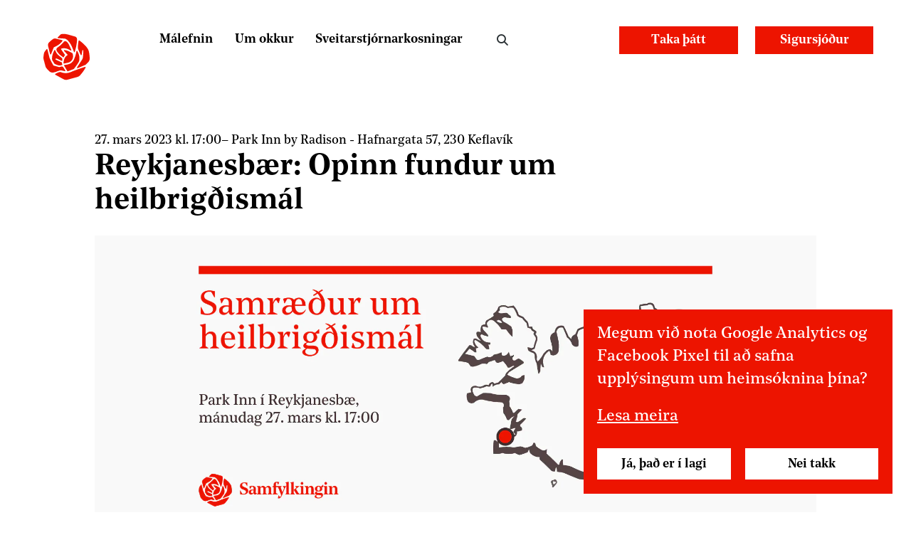

--- FILE ---
content_type: text/html; charset=utf-8
request_url: https://xs.is/vidburdir/2023/03/reykjanesbaer-opinn-fundur-um-heilbrigdismal
body_size: 11089
content:
<!DOCTYPE html><html lang="is"><head><meta charSet="utf-8"/><meta name="HandheldFriendly" content="true"/><meta name="viewport" content="initial-scale=1.0, width=device-width"/><title>Reykjanesbær: Opinn fundur um heilbrigðismál  | Samfylkingin</title><meta name="robots" content="index,follow"/><meta name="description" content="Opinn fundur um heilbrigðismál á Park Inn í Reykjanesbæ! Fundurinn verður mánudaginn 27. mars kl. 17:00. Öllum er velkomið að koma með og taka þátt."/><meta name="twitter:card" content="summary_large_image"/><meta name="twitter:site" content="@samfylkingin"/><meta name="twitter:creator" content="@samfylkingin"/><meta property="og:title" content="Reykjanesbær: Opinn fundur um heilbrigðismál "/><meta property="og:description" content="Opinn fundur um heilbrigðismál á Park Inn í Reykjanesbæ! Fundurinn verður mánudaginn 27. mars kl. 17:00. Öllum er velkomið að koma með og taka þátt."/><meta property="og:image" content="https://images.prismic.io/samfylkingin/ea4e7399-b302-4f62-8eb8-2b0b3711f609_MA%CC%81LEFNASTARF-event+%281920+%C3%97+800+px%29.png?auto=compress%2Cformat&amp;w=1200&amp;h=630&amp;rect=198%2C0%2C1524%2C800"/><meta property="og:site_name" content="Samfylkingin"/><meta name="next-head-count" content="13"/><link rel="stylesheet" href="/skin/main.css?v1.1.0"/><script>
(function(f,u,c,i,t){ u[c]+=' _ '+f;
	setTimeout(function(r,e,m,v){r=f.split(i);e=0;v=u[c]+i;while(m=r[e++]){v=v.replace(i+m+i,i)}(u[c]+i)!==v&&(u[c]=v)},8000);
})('before--Layout',document.getElementsByTagName('html')[0],'className',' ');</script><script>(function(w,d,s,l,i){w[l]=w[l]||[];w[l].push({'gtm.start':
new Date().getTime(),event:'gtm.js'});var f=d.getElementsByTagName(s)[0],
j=d.createElement(s),dl=l!='dataLayer'?'&l='+l:'';j.async=true;j.src=
'https://www.googletagmanager.com/gtm.js?id='+i+dl;f.parentNode.insertBefore(j,f);
})(window,document,'script','dataLayer','GTM-KNR8CZL');</script><link rel="apple-touch-icon" sizes="144x144" href="/skin/i/fav/apple-touch-icon.png?nc=1"/><link rel="icon" type="image/png" sizes="32x32" href="/skin/i/fav/favicon-32x32.png?nc=1"/><link rel="icon" type="image/png" sizes="16x16" href="/skin/i/fav/favicon-16x16.png?nc=1"/><link rel="manifest" href="/skin/i/fav/site.webmanifest"/><meta name="theme-color" content="#ed1400"/><noscript data-n-css=""></noscript><script defer="" nomodule="" src="/_next/static/chunks/polyfills-42372ed130431b0a.js?dpl=dpl_5Krn12kwReY7M5xKb68njhUw7taQ"></script><script src="/_next/static/chunks/webpack-df8c60482d464c76.js?dpl=dpl_5Krn12kwReY7M5xKb68njhUw7taQ" defer=""></script><script src="/_next/static/chunks/framework-64ad27b21261a9ce.js?dpl=dpl_5Krn12kwReY7M5xKb68njhUw7taQ" defer=""></script><script src="/_next/static/chunks/main-1bc6e6431d49c13b.js?dpl=dpl_5Krn12kwReY7M5xKb68njhUw7taQ" defer=""></script><script src="/_next/static/chunks/pages/_app-b105402c49068401.js?dpl=dpl_5Krn12kwReY7M5xKb68njhUw7taQ" defer=""></script><script src="/_next/static/chunks/35-81b77263ddb75017.js?dpl=dpl_5Krn12kwReY7M5xKb68njhUw7taQ" defer=""></script><script src="/_next/static/chunks/579-e9dcca99305273b5.js?dpl=dpl_5Krn12kwReY7M5xKb68njhUw7taQ" defer=""></script><script src="/_next/static/chunks/638-ef05815dc3f43b25.js?dpl=dpl_5Krn12kwReY7M5xKb68njhUw7taQ" defer=""></script><script src="/_next/static/chunks/pages/event/%5Byear%5D/%5Bmonth%5D/%5Buid%5D-4b2d52a94979f761.js?dpl=dpl_5Krn12kwReY7M5xKb68njhUw7taQ" defer=""></script><script src="/_next/static/Fhd87ISMP9pjQDPKr-3ES/_buildManifest.js?dpl=dpl_5Krn12kwReY7M5xKb68njhUw7taQ" defer=""></script><script src="/_next/static/Fhd87ISMP9pjQDPKr-3ES/_ssgManifest.js?dpl=dpl_5Krn12kwReY7M5xKb68njhUw7taQ" defer=""></script></head><body><noscript><iframe src="https://www.googletagmanager.com/ns.html?id=GTM-KNR8CZL" height="0" width="0" style="display:none;visibility:hidden"></iframe></noscript><div id="__next"><div class="Layout"><header class="Layout__header"><a class="Layout__header__logo" aria-label="Samfylkingin - forsíða" href="/"><svg id="Layer_1" xmlns="http://www.w3.org/2000/svg" viewBox="0 0 1080 1080"><path fill="#ed1400" d="M567.95,647.04l-73.51,15.92c-6.34,1.37-12.21-3.73-11.74-10.19,2.31-31.66,13.74-112.87,70.27-141.3,5.76-2.9,7.22-10.46,2.88-15.23l-61.08-67.21c-6-6.6-.67-17.08,8.2-16.19,53.56,5.36,109.37,34.94,149.92,61.06h0c28.36,74.26-7.27,156.33-84.96,173.16Z"></path><path fill="#ed1400" d="M272.12,600.33l41.22,64.65c.94,1.47,2.26,2.67,3.82,3.45,12.25,6.16,68.38,33.46,96.77,31.02,.41-.04,.81-.1,1.21-.19l37.78-8.09c5.22-1.12,8.56-6.24,7.47-11.46l-6.8-32.84c-.63-3.06-2.7-5.63-5.56-6.9l-109.06-48.56c-6.51-2.9-7.78-11.58-2.39-16.23l5.54-4.77c2.88-2.48,6.95-3.06,10.4-1.47l95.19,43.82c6.36,2.93,13.62-1.63,13.77-8.63,.24-11.2-.09-26.24-2.96-35.54-.55-1.77-1.58-3.35-2.99-4.55l-37.36-31.89c-4.62-3.94-9.51-7.55-14.6-10.86-42.37-27.59-65.07-74.89-75.18-101.99-2.93-7.86-13.78-8.55-17.68-1.12-18.57,35.34-52.84,112.32-39.94,178.8,.23,1.19,.69,2.32,1.35,3.34Z"></path><path fill="#ed1400" d="M330.05,870.42l156.79,83.95c21.14,11.32,45.81,14.12,68.95,7.82l191.4-52.07c17.59-4.78,33.41-14.58,45.51-28.21,26.95-30.34,75.64-88.66,103.34-142.96,3.91-7.67-3.35-16.26-11.56-13.67-49.25,15.55-175.32,56.45-267.91,96.03-55.67,23.8-118.39,25.21-175.03,3.8-8.87-3.35-14.99-5.55-16.02-5.64-10.32-.88-38.19,1.41-95.66,33.92-6.66,3.77-6.55,13.4,.2,17.02Z"></path><path fill="#ed1400" d="M898.67,685l-150.13,63.31c-8.83,3.72-17.14-6.23-11.9-14.25,23.44-35.9,63.43-97.09,73.32-111.88,34.02-50.89,34.16-56.62,37.75-86.37,2.24-18.59,6.33-92.66,7.3-110.56,.14-2.51-.71-4.97-2.35-6.87h0c-5.46-6.32-15.83-3.25-16.96,5.02-3.03,22.11-8.64,55.17-12.65,78.11-1.47,8.39-12.8,10.03-16.57,2.39-24.99-50.56-53.24-112.64-53.48-129.71-.74-53.01,8.12-106.72,12.95-131.79,1.34-6.96,9.43-10.18,15.18-6.04,38.64,27.81,157.1,118.51,175.99,198.26,12.78,53.98,15.99,103.16,16.36,135.73,.28,24.84-9.37,48.76-26.73,66.53l-44.9,45.95c-.9,.92-1.98,1.66-3.17,2.16Z"></path><path fill="#ed1400" d="M376.6,176.19l44.75-45.39c8.39-8.51,19.48-13.83,31.36-15,24.16-2.39,69.28-3.09,126.78,13.21,16.64,4.72,80.77,23,119.74,34.11,21.59,6.15,36.76,25.65,37.15,48.09,.96,55.92-16.76,138.11-16.76,138.11l-23.7,94.55c-2.33,9.29-15.27,9.96-18.54,.96-15-41.24-42.33-113.15-59.71-139.68-31.03-47.37-65.66-91.96-103.86-103.31-.68-.2-1.38-.32-2.09-.37l-128.85-8.78c-8.28-.56-12.08-10.59-6.25-16.51Z"></path><path fill="#ed1400" d="M724.71,436.57c1.53-8.84,13.22-11.07,17.86-3.39,19.55,32.31,50.82,99.52,34.38,179.41-6.12,29.74-85.78,132.59-98.37,148.71-1.09,1.39-2.54,2.46-4.19,3.09l-108.8,41.46c-4.43,1.69-9.43-.07-11.83-4.15l-58.02-98.7c-3.59-6.11,.36-13.89,7.42-14.58,28.73-2.84,91.05-11.7,125.93-36.91,46.37-33.52,54.34-75.36,71.47-118.1,11.11-27.72,19.57-70.32,24.15-96.83Z"></path><path fill="#ed1400" d="M515.34,789.52l-32.54-51.1c-.28-.45-.52-.92-.73-1.4-6-13.88-20.53-22.09-35.53-20.03-.42,.06-.83,.15-1.24,.26l-39.87,10.84c-1.66,.45-3.42,.45-5.08,0l-101.51-27.42c-2.47-.67-4.58-2.29-5.87-4.5l-37.15-64.05c-.15-.25-.28-.51-.4-.77l-34.33-73.76c-.29-.63-.52-1.29-.67-1.96-4.19-18.48-28.19-112.54-38.6-153.24-1.98-7.75-11.97-9.91-16.98-3.67l-27.95,34.81c-12.49,15.55-20.4,34.28-22.85,54.08l-6.69,54.09c-1.78,14.39-.76,28.98,3.02,42.98l34.61,128.46c2.72,10.09,7.1,19.66,12.97,28.31,16.74,24.67,38.77,47.14,57.64,64.18,22.91,20.69,54.51,28.81,84.54,21.71l39.88-9.43c.59-.14,1.16-.33,1.71-.58,7.33-3.26,62.07-27.32,85.61-28.4,16-.74,52.58,8.4,77.24,15.19,8.57,2.36,15.54-7.08,10.76-14.58Z"></path><path fill="#ed1400" d="M457.15,228.66l-121.69-28.32c-17.9-4.17-36.73-.29-51.51,10.62-19.92,14.7-48.57,37.01-71.02,59.24-38.41,38.02-10.73,90.44-5.84,118.18,3.22,18.29,16.12,67.5,24.53,98.92,2.41,8.98,14.85,9.77,18.37,1.16l50.13-122.58c.98-2.39,2.86-4.29,5.25-5.29,20.45-8.51,120.06-52.53,157.98-117.59,3.29-5.64,.17-12.86-6.2-14.35Z"></path><path fill="#ed1400" d="M615.16,421.05c8.15,5.44,18.3-3.29,14.17-12.18l-44.88-96.77s-32.21-64.2-68.49-64.07c-35,.13-29.68,39.75-146.56,119.46-18.52,12.63-24.86,38.97-13.94,58.54,19.78,35.44,52.95,67.75,56.9,71.54,.25,.24,.52,.47,.79,.68l60.72,46.77c4.61,3.55,11.29,2.28,14.27-2.73l19.87-33.39c1.96-3.3,1.8-7.44-.42-10.57l-68.63-96.96c-3.69-5.21-1.42-12.47,4.56-14.72,12.65-4.75,36.94-10.09,76.94-5.03,35.98,4.55,70.92,23.57,94.7,39.43Z"></path></svg></a><a class="Layout__header__skiplink" href="#pagenav" aria-label="Valmynd"><span class="Layout__header__skiplink__icon"></span></a></header><main class="Layout__main"><div class="PageTransition"><article><header class="ArticleHeader"><div class="ArticleHeader__meta"><time class="ArticleHeader__meta__time" dateTime="2023-03-27T17:00">27. mars 2023<!-- --> kl. <!-- -->17:00</time>– <span class="ArticleHeader__meta__venue">Park Inn by Radison - Hafnargata 57, 230 Keflavík</span></div><h1 class="ArticleHeader__title">Reykjanesbær: Opinn fundur um heilbrigðismál </h1><div class="ArticleHeader__image"><img src="https://images.prismic.io/samfylkingin/ea4e7399-b302-4f62-8eb8-2b0b3711f609_MA%CC%81LEFNASTARF-event+%281920+%C3%97+800+px%29.png?auto=compress,format"/></div></header><div class="Intro"><div class="Intro__text"><p>Opinn fundur um heilbrigðismál á Park Inn í Reykjanesbæ! Fundurinn verður mánudaginn 27. mars kl. 17:00. Öllum er velkomið að koma með og taka þátt.</p></div></div><div class="MainContent"><p>Á meðal gesta verða Kristrún Frostadóttir formaður Samfylkingarinnar og Oddný Harðardóttir þingmaður Suðurkjördæmis. Fulltrúar úr stýrihópi flokksins um heilbrigðismál og öldrunarþjónustu verða Anna Sigrún Baldursdóttir og Guðný Birna Gunnarsdóttir, bæjarfulltrúi í Reykjanesbæ.</p><p>Ert þú með sérþekkingu í heilbrigðismálum eða reynslu af gólfinu? Eða ertu almennur borgari sem vill sjá breytingar til hins betra í heilbrigðismálum á Íslandi? Þá viljum við fá þig með í samtalið </p><p>* * *</p><p>Samfylkingin stendur nú fyrir samræðum um heilbrigðismálum um land allt. Málefnastarf flokksins er með nýju sniði og heilbrigðismálin verða í forgrunni frá mars og fram á haust 2023. Vinnan hefst með hátt í fjörutíu opnum fundum með fólkinu í landinu. Á hverjum fundi verða fulltrúar úr stýrihópi Samfylkingarinnar um heilbrigðismál og öldrunarþjónustu auk forystufólks flokksins, bæði á Alþingi og í sveitarstjórnum.</p><p>Kristrún Frostadóttir formaður Samfylkingarinnar leggur þunga áherslu á málefnastarfið og bindur miklar vonir við vinnuna sem nú er að hefjast: „Útkoman á að vera verklýsing fyrir næstu ríkisstjórn; forgangsröðun og skýr pólitík; verkefnalisti frá fyrstu 100 dögunum og upp í fyrstu tvö kjörtímabilin í ríkisstjórn undir forystu Samfylkingarinnar,“ sagði Kristrún í ræðu sinni á flokksstjórnarfundi í vor.</p><p>Mætum til leiks!</p></div></article></div></main><nav class="Layout__nav" id="pagenav"><div class="MainMenu"><h2 class="MainMenu__title">Aðalvalmynd<!-- -->:</h2><ul class="MainMenu__list"></ul></div><div class="MiscNav"><div class="SiteSearch SiteSearch--closed"><form class="SiteSearch__form"><input aria-label="Leit á vefnum" class="SiteSearch__input" type="text" placeholder="Leit á vefnum" value=""/></form><button class="SiteSearch__button">Leit</button></div><ul class="Langnav"><li class="Langnav__li"><a class="Langnav__link" title="Polski" href="https://pl.xs.is">PL</a></li><li class="Langnav__li"><a class="Langnav__link" title="Go to english version" href="https://en.xs.is">EN</a></li></ul><a class="MiscNav__link MiscNav__link--signup" href="/takathatt">Taka þátt</a><a class="MiscNav__link MiscNav__link--signup" href="https://www.styrkja.is/samfylkingin">Sigursjóður</a></div></nav><div class="Layout__footer"><div class="SubscribeBox"><h2 class="SubscribeBox__title">Póstlisti Samfylkingarinnar</h2><div class="SubscribeBox__wrapper"><div class="SubscribeBox__input__wrapper"><input type="email" name="email" placeholder="netfangið@þitt.is" aria-label="Netfangið þitt" class="SubscribeBox__input" value=""/></div><div class="SubscribeBox__button__wrapper"><button class="SubscribeBox__button">Skrá mig</button></div></div></div><div class="FooterMenu"><h2 class="FooterMenu__title"><span class="FooterMenu__title__logo"><svg id="Layer_1" xmlns="http://www.w3.org/2000/svg" viewBox="0 0 1080 1080"><path fill="#fff" d="M567.95,647.04l-73.51,15.92c-6.34,1.37-12.21-3.73-11.74-10.19,2.31-31.66,13.74-112.87,70.27-141.3,5.76-2.9,7.22-10.46,2.88-15.23l-61.08-67.21c-6-6.6-.67-17.08,8.2-16.19,53.56,5.36,109.37,34.94,149.92,61.06h0c28.36,74.26-7.27,156.33-84.96,173.16Z"></path><path fill="#fff" d="M272.12,600.33l41.22,64.65c.94,1.47,2.26,2.67,3.82,3.45,12.25,6.16,68.38,33.46,96.77,31.02,.41-.04,.81-.1,1.21-.19l37.78-8.09c5.22-1.12,8.56-6.24,7.47-11.46l-6.8-32.84c-.63-3.06-2.7-5.63-5.56-6.9l-109.06-48.56c-6.51-2.9-7.78-11.58-2.39-16.23l5.54-4.77c2.88-2.48,6.95-3.06,10.4-1.47l95.19,43.82c6.36,2.93,13.62-1.63,13.77-8.63,.24-11.2-.09-26.24-2.96-35.54-.55-1.77-1.58-3.35-2.99-4.55l-37.36-31.89c-4.62-3.94-9.51-7.55-14.6-10.86-42.37-27.59-65.07-74.89-75.18-101.99-2.93-7.86-13.78-8.55-17.68-1.12-18.57,35.34-52.84,112.32-39.94,178.8,.23,1.19,.69,2.32,1.35,3.34Z"></path><path fill="#fff" d="M330.05,870.42l156.79,83.95c21.14,11.32,45.81,14.12,68.95,7.82l191.4-52.07c17.59-4.78,33.41-14.58,45.51-28.21,26.95-30.34,75.64-88.66,103.34-142.96,3.91-7.67-3.35-16.26-11.56-13.67-49.25,15.55-175.32,56.45-267.91,96.03-55.67,23.8-118.39,25.21-175.03,3.8-8.87-3.35-14.99-5.55-16.02-5.64-10.32-.88-38.19,1.41-95.66,33.92-6.66,3.77-6.55,13.4,.2,17.02Z"></path><path fill="#fff" d="M898.67,685l-150.13,63.31c-8.83,3.72-17.14-6.23-11.9-14.25,23.44-35.9,63.43-97.09,73.32-111.88,34.02-50.89,34.16-56.62,37.75-86.37,2.24-18.59,6.33-92.66,7.3-110.56,.14-2.51-.71-4.97-2.35-6.87h0c-5.46-6.32-15.83-3.25-16.96,5.02-3.03,22.11-8.64,55.17-12.65,78.11-1.47,8.39-12.8,10.03-16.57,2.39-24.99-50.56-53.24-112.64-53.48-129.71-.74-53.01,8.12-106.72,12.95-131.79,1.34-6.96,9.43-10.18,15.18-6.04,38.64,27.81,157.1,118.51,175.99,198.26,12.78,53.98,15.99,103.16,16.36,135.73,.28,24.84-9.37,48.76-26.73,66.53l-44.9,45.95c-.9,.92-1.98,1.66-3.17,2.16Z"></path><path fill="#fff" d="M376.6,176.19l44.75-45.39c8.39-8.51,19.48-13.83,31.36-15,24.16-2.39,69.28-3.09,126.78,13.21,16.64,4.72,80.77,23,119.74,34.11,21.59,6.15,36.76,25.65,37.15,48.09,.96,55.92-16.76,138.11-16.76,138.11l-23.7,94.55c-2.33,9.29-15.27,9.96-18.54,.96-15-41.24-42.33-113.15-59.71-139.68-31.03-47.37-65.66-91.96-103.86-103.31-.68-.2-1.38-.32-2.09-.37l-128.85-8.78c-8.28-.56-12.08-10.59-6.25-16.51Z"></path><path fill="#fff" d="M724.71,436.57c1.53-8.84,13.22-11.07,17.86-3.39,19.55,32.31,50.82,99.52,34.38,179.41-6.12,29.74-85.78,132.59-98.37,148.71-1.09,1.39-2.54,2.46-4.19,3.09l-108.8,41.46c-4.43,1.69-9.43-.07-11.83-4.15l-58.02-98.7c-3.59-6.11,.36-13.89,7.42-14.58,28.73-2.84,91.05-11.7,125.93-36.91,46.37-33.52,54.34-75.36,71.47-118.1,11.11-27.72,19.57-70.32,24.15-96.83Z"></path><path fill="#fff" d="M515.34,789.52l-32.54-51.1c-.28-.45-.52-.92-.73-1.4-6-13.88-20.53-22.09-35.53-20.03-.42,.06-.83,.15-1.24,.26l-39.87,10.84c-1.66,.45-3.42,.45-5.08,0l-101.51-27.42c-2.47-.67-4.58-2.29-5.87-4.5l-37.15-64.05c-.15-.25-.28-.51-.4-.77l-34.33-73.76c-.29-.63-.52-1.29-.67-1.96-4.19-18.48-28.19-112.54-38.6-153.24-1.98-7.75-11.97-9.91-16.98-3.67l-27.95,34.81c-12.49,15.55-20.4,34.28-22.85,54.08l-6.69,54.09c-1.78,14.39-.76,28.98,3.02,42.98l34.61,128.46c2.72,10.09,7.1,19.66,12.97,28.31,16.74,24.67,38.77,47.14,57.64,64.18,22.91,20.69,54.51,28.81,84.54,21.71l39.88-9.43c.59-.14,1.16-.33,1.71-.58,7.33-3.26,62.07-27.32,85.61-28.4,16-.74,52.58,8.4,77.24,15.19,8.57,2.36,15.54-7.08,10.76-14.58Z"></path><path fill="#fff" d="M457.15,228.66l-121.69-28.32c-17.9-4.17-36.73-.29-51.51,10.62-19.92,14.7-48.57,37.01-71.02,59.24-38.41,38.02-10.73,90.44-5.84,118.18,3.22,18.29,16.12,67.5,24.53,98.92,2.41,8.98,14.85,9.77,18.37,1.16l50.13-122.58c.98-2.39,2.86-4.29,5.25-5.29,20.45-8.51,120.06-52.53,157.98-117.59,3.29-5.64,.17-12.86-6.2-14.35Z"></path><path fill="#fff" d="M615.16,421.05c8.15,5.44,18.3-3.29,14.17-12.18l-44.88-96.77s-32.21-64.2-68.49-64.07c-35,.13-29.68,39.75-146.56,119.46-18.52,12.63-24.86,38.97-13.94,58.54,19.78,35.44,52.95,67.75,56.9,71.54,.25,.24,.52,.47,.79,.68l60.72,46.77c4.61,3.55,11.29,2.28,14.27-2.73l19.87-33.39c1.96-3.3,1.8-7.44-.42-10.57l-68.63-96.96c-3.69-5.21-1.42-12.47,4.56-14.72,12.65-4.75,36.94-10.09,76.94-5.03,35.98,4.55,70.92,23.57,94.7,39.43Z"></path></svg></span>Samfylkingin</h2><div class="FooterMenu__group"><h3 class="FooterMenu__group__headline">Flokkurinn</h3><ul class="FooterMenu__group__list"><li class="FooterMenu__group__item"><a class="FooterMenu__group__link" href="/log-og-reglur">Lög og reglur </a> </li><li class="FooterMenu__group__item"><a class="FooterMenu__group__link" href="/takathatt">Afskráning úr flokknum</a> </li></ul></div><div class="FooterMenu__group"><h3 class="FooterMenu__group__headline">Flýtileiðir</h3><ul class="FooterMenu__group__list"><li class="FooterMenu__group__item"><a class="FooterMenu__group__link" href="/fyrirfjolmidla">Fyrir fjölmiðla</a> </li><li class="FooterMenu__group__item"><a class="FooterMenu__group__link" href="/personuverndarstefna">Persónuverndarstefna</a> </li><li class="FooterMenu__group__item"><a class="FooterMenu__group__link" href="/trunadarnefnd">Trúnaðarnefnd </a> </li><li class="FooterMenu__group__item"><a class="FooterMenu__group__link" href="https://samfylkingin.cdn.prismic.io/samfylkingin/aBIwNvIqRLdaBwWU_Stefna_Samfylkingin_2025.pdf">Málefnastefnan pdf skjal</a> </li><li class="FooterMenu__group__item"><a class="FooterMenu__group__link" href="/malefnin">Málefnin</a> </li><li class="FooterMenu__group__item"><a class="FooterMenu__group__link" href="/vid-erum-med-plan">Við erum með plan</a> </li></ul></div><div class="FooterMenu__group"><h3 class="FooterMenu__group__headline">Um Samfylkinguna</h3><ul class="FooterMenu__group__list"><li class="FooterMenu__group__item"><a class="FooterMenu__group__link" href="/felogin">Félögin</a> </li><li class="FooterMenu__group__item"><a class="FooterMenu__group__link" href="/sogulegt-agrip-flokksins">Sagan</a> </li><li class="FooterMenu__group__item"><a class="FooterMenu__group__link" href="/starfsfolk">Starfsfólk</a> </li><li class="FooterMenu__group__item"><a class="FooterMenu__group__link" href="/stefnulysing">Stefnulýsing</a> </li><li class="FooterMenu__group__item"><a class="FooterMenu__group__link" href="/stjornir">Stjórnir og nefndir</a> </li><li class="FooterMenu__group__item"><a class="FooterMenu__group__link" href="/sveitarstjornarfolk">Sveitarstjórnarfólk</a> </li><li class="FooterMenu__group__item"><a class="FooterMenu__group__link" href="/thingflokkur">Þingflokkurinn</a> </li></ul></div></div><div class="ContactInfo" role="contentinfo"><div class="ContactInfo__linklist"><h2 class="ContactInfo__linklist__title">Vertu í bandi:</h2> <a class="ContactInfo__linklist__link ContactInfo__linklist__link--facebook" href="https://www.facebook.com/Samfylkingin" rel="noreferrer" target="_blank"><span class="icon">Samfylkingin á Facebook</span><span class="background"></span></a> <a class="ContactInfo__linklist__link ContactInfo__linklist__link--instagram" href="https://www.instagram.com/samfylkingin/" rel="noreferrer" target="_blank"><span class="icon">Samfylkingin á Instagram</span><span class="background"></span></a> <a class="ContactInfo__linklist__link ContactInfo__linklist__link--twitter" href="https://www.twitter.com/samfylkingin" rel="noreferrer" target="_blank"><span class="icon">Samfylkingin á Twitter</span><span class="background"></span></a> <a class="ContactInfo__linklist__link ContactInfo__linklist__link--email" href="mailto:samfylkingin@samfylkingin.is" rel="noreferrer" target="_blank"><span class="icon">samfylkingin@samfylkingin.is</span><span class="background"></span></a> <a class="ContactInfo__linklist__link ContactInfo__linklist__link--youtube" href="https://www.youtube.com/channel/UCFvYdckW1NIw24L3pxZyoPQ?view_as=subscriber" rel="noreferrer" target="_blank"><span class="icon">Samfylkingin á Youtube</span><span class="background"></span></a></div><div class="ContactInfo__card"><div class="ContactInfo__card__item">Samfylkingin – jafnaðarflokkur Íslands</div><div class="ContactInfo__card__item ContactInfo__card__item--nobreak"><p>Kt. 690199-2899</p></div><div class="ContactInfo__card__item"><p>Hallveigarstígur 1, 101 Reykjavík</p></div><div class="ContactInfo__card__item ContactInfo__card__item--nobreak"><p>Sími <a href="tel:+3544142200">414 2200</a></p></div><div class="ContactInfo__card__item ContactInfo__card__item--nobreak"><p>samfylking@samfylking.is</p></div></div></div></div></div></div><script id="__NEXT_DATA__" type="application/json">{"props":{"pageProps":{"doc":{"id":"ZB1wXhAAACQA7FXL","uid":"reykjanesbaer-opinn-fundur-um-heilbrigdismal","url":null,"type":"event","href":"https://samfylkingin.cdn.prismic.io/api/v2/documents/search?ref=aXKSHhIAACsA5e7o\u0026q=%5B%5B%3Ad+%3D+at%28document.id%2C+%22ZB1wXhAAACQA7FXL%22%29+%5D%5D","tags":["Reykjanesbæ"],"first_publication_date":"2023-03-24T09:49:20+0000","last_publication_date":"2023-03-24T09:57:58+0000","slugs":["reykjanesb%C3%A6r-opinn-fundur-um-heilbrig%C3%B0ismal"],"linked_documents":[],"lang":"is","alternate_languages":[],"data":{"title":[{"type":"heading1","text":"Reykjanesbær: Opinn fundur um heilbrigðismál ","spans":[]}],"date":"2023-03-27","starttime":"17:00","endtime":null,"location":"Park Inn by Radison - Hafnargata 57, 230 Keflavík","price":null,"image":{"dimensions":{"width":1920,"height":800},"alt":null,"copyright":null,"url":"https://images.prismic.io/samfylkingin/ea4e7399-b302-4f62-8eb8-2b0b3711f609_MA%CC%81LEFNASTARF-event+%281920+%C3%97+800+px%29.png?auto=compress,format","id":"ZB1yExAAAB8A7F2D","edit":{"x":0,"y":0,"zoom":1,"background":"transparent"},"focus_point":{"dimensions":{"width":75,"height":75},"alt":null,"copyright":null,"url":"https://images.prismic.io/samfylkingin/ea4e7399-b302-4f62-8eb8-2b0b3711f609_MA%CC%81LEFNASTARF-event+%281920+%C3%97+800+px%29.png?auto=compress,format\u0026rect=555,0,800,800\u0026w=75\u0026h=75","id":"ZB1yExAAAB8A7F2D","edit":{"x":-52,"y":0,"zoom":0.09375,"background":"transparent"}}},"summary":[{"type":"paragraph","text":"Opinn fundur um heilbrigðismál á Park Inn í Reykjanesbæ! Fundurinn verður mánudaginn 27. mars kl. 17:00. Öllum er velkomið að koma með og taka þátt.","spans":[]}],"imported_content":null,"body":[{"primary":{"content":[{"type":"paragraph","text":"Á meðal gesta verða Kristrún Frostadóttir formaður Samfylkingarinnar og Oddný Harðardóttir þingmaður Suðurkjördæmis. Fulltrúar úr stýrihópi flokksins um heilbrigðismál og öldrunarþjónustu verða Anna Sigrún Baldursdóttir og Guðný Birna Gunnarsdóttir, bæjarfulltrúi í Reykjanesbæ.","spans":[]},{"type":"paragraph","text":"Ert þú með sérþekkingu í heilbrigðismálum eða reynslu af gólfinu? Eða ertu almennur borgari sem vill sjá breytingar til hins betra í heilbrigðismálum á Íslandi? Þá viljum við fá þig með í samtalið ","spans":[]},{"type":"paragraph","text":"* * *","spans":[]},{"type":"paragraph","text":"Samfylkingin stendur nú fyrir samræðum um heilbrigðismálum um land allt. Málefnastarf flokksins er með nýju sniði og heilbrigðismálin verða í forgrunni frá mars og fram á haust 2023. Vinnan hefst með hátt í fjörutíu opnum fundum með fólkinu í landinu. Á hverjum fundi verða fulltrúar úr stýrihópi Samfylkingarinnar um heilbrigðismál og öldrunarþjónustu auk forystufólks flokksins, bæði á Alþingi og í sveitarstjórnum.","spans":[]},{"type":"paragraph","text":"Kristrún Frostadóttir formaður Samfylkingarinnar leggur þunga áherslu á málefnastarfið og bindur miklar vonir við vinnuna sem nú er að hefjast: „Útkoman á að vera verklýsing fyrir næstu ríkisstjórn; forgangsröðun og skýr pólitík; verkefnalisti frá fyrstu 100 dögunum og upp í fyrstu tvö kjörtímabilin í ríkisstjórn undir forystu Samfylkingarinnar,“ sagði Kristrún í ræðu sinni á flokksstjórnarfundi í vor.","spans":[]},{"type":"paragraph","text":"Mætum til leiks!","spans":[]}]},"items":[{}],"id":"main_content$86823c3b-68a5-4442-97e5-224f5112b23f","slice_type":"main_content","slice_label":null}]}}},"layout":{"title":"Samfylkingin - aðalvalmynd","navigation":[{"link":{"id":"XROnyBAAACQAoOTa","type":"page","tags":["umhverfismál ","atvinna","_ Aðalvalmynd","byggðamál","velferð","málefnin ","byggðaþróun"],"lang":"is","slug":"malefnin","first_publication_date":"2019-06-26T17:14:04+0000","last_publication_date":"2025-11-10T16:27:30+0000","uid":"malefnin","data":{"childpages":[{"link":{"id":"XoR-hRIAAGvUyR3q","type":"page","tags":[],"lang":"is","slug":"malefnastarfi%C3%B0--vertu-me%C3%B0","first_publication_date":"2020-04-01T11:44:13+0000","last_publication_date":"2025-10-17T17:02:59+0000","uid":"malefnanefndir","data":{"childpages":[{"link":{"link_type":"Document"},"label":null}],"title":[{"type":"heading1","text":"Málefnastarfið – vertu með!","spans":[]}]},"link_type":"Document","key":"ae636894-fd89-47e2-8371-3d3f41bcfdd3","isBroken":false},"label":"Málefnastarfið – vertu með!"},{"link":{"id":"YEeC1hEAACQACnpX","type":"issue_category","tags":[],"lang":"is","slug":"jafna%C3%B0arstefna-i-efnahags--og-atvinnumalum","first_publication_date":"2021-03-16T12:57:16+0000","last_publication_date":"2025-04-30T11:43:09+0000","uid":"jafnadarstefna-efnahags-atvinnumal","data":{"title":[{"type":"heading1","text":"Jafnaðarstefna í efnahags- og atvinnumálum","spans":[]}]},"link_type":"Document","key":"06f5c35a-df7f-4357-aa72-9cfddc817e8e","isBroken":false},"label":"Efnahags- og atvinnumál"},{"link":{"id":"Y2z3ChAAAHq9gRik","type":"issue_category","tags":[],"lang":"is","slug":"jafna%C3%B0arstefna-i-bygg%C3%B0a%C3%BEroun-og-samgongum","first_publication_date":"2022-11-14T11:40:31+0000","last_publication_date":"2025-04-29T14:27:40+0000","uid":"byggdathroun-og-samgongur","data":{"title":[{"type":"heading1","text":"Jafnaðarstefna í byggðaþróun og samgöngum","spans":[]}]},"link_type":"Document","key":"f8e853a7-9cd3-4227-b5ce-000d1cc2aa66","isBroken":false},"label":"Byggðaþróun og samgöngur"},{"link":{"id":"YFCt1BEAACQANLXF","type":"issue_category","tags":[],"lang":"is","slug":"jafna%C3%B0arstefna-i-velfer%C3%B0ar%C3%BEjonustu","first_publication_date":"2021-03-16T13:08:43+0000","last_publication_date":"2025-04-30T11:45:05+0000","uid":"sterk-almenn-velferdartjonusta","data":{"title":[{"type":"heading1","text":"Jafnaðarstefna í velferðarþjónustu ","spans":[]}]},"link_type":"Document","key":"ae1f856c-f9de-47c5-923a-f8278937e474","isBroken":false},"label":"Velferðarmál"},{"link":{"id":"YFDQLhEAACUANSqQ","type":"issue_category","tags":[],"lang":"is","slug":"jafna%C3%B0arstefna-i-natturuvernd-loftslags---og-umhverfismalum","first_publication_date":"2021-03-17T11:40:53+0000","last_publication_date":"2025-04-29T15:19:23+0000","uid":"loftslagmalin","data":{"title":[{"type":"heading1","text":"Jafnaðarstefna í náttúruvernd, loftslags-  og umhverfismálum ","spans":[]}]},"link_type":"Document","key":"f177d825-5ed9-44dc-8457-f5ef7852fdcb","isBroken":false},"label":"Loftslagsmál"},{"link":{"id":"YFIhYxEAACMAOwE0","type":"issue_category","tags":[],"lang":"is","slug":"jafna%C3%B0arstefna-i-menntamalum","first_publication_date":"2021-03-17T15:33:58+0000","last_publication_date":"2025-04-30T12:32:36+0000","uid":"menntamal","data":{"title":[{"type":"heading1","text":"Jafnaðarstefna í menntamálum","spans":[]}]},"link_type":"Document","key":"e56ed172-624e-43f9-99c0-7a31daa2a8bc","isBroken":false},"label":"Menntamál"},{"link":{"id":"YFIAVREAACIAOmtg","type":"issue_category","tags":[],"lang":"is","slug":"jafna%C3%B0arstefnan-og-mannrettindi","first_publication_date":"2021-03-17T13:13:26+0000","last_publication_date":"2025-04-30T12:07:57+0000","uid":"stjornarfar-og-mannrettindi","data":{"title":[{"type":"heading1","text":"Jafnaðarstefnan og mannréttindi","spans":[]}]},"link_type":"Document","key":"c3c10d43-1fcf-4061-a54a-947894cfb214","isBroken":false},"label":"Stjórnarfar, ríkisvald og mannréttindi"},{"link":{"id":"YFhvyxEAACsASa9U","type":"issue_category","tags":[],"lang":"is","slug":"jafna%C3%B0arstefna-i-menningarmalum","first_publication_date":"2021-03-22T10:22:58+0000","last_publication_date":"2022-11-21T15:44:34+0000","uid":"menningarlif","data":{"title":[{"type":"heading1","text":"Jafnaðarstefna í menningarmálum","spans":[]}]},"link_type":"Document","key":"6b4fb037-cd68-45f5-9a95-a27003505990","isBroken":false},"label":"Menning og skapandi greinar"},{"link":{"id":"YFiO7REAAC4ASjax","type":"issue_category","tags":[],"lang":"is","slug":"island-i-samfelagi-%C3%BEjo%C3%B0anna","first_publication_date":"2021-03-22T12:34:57+0000","last_publication_date":"2025-04-30T14:02:59+0000","uid":"island-i-samfelagi-tjodanna","data":{"title":[{"type":"heading1","text":"Ísland í samfélagi þjóðanna ","spans":[]}]},"link_type":"Document","key":"4e448562-a84a-4b02-9565-499c3e0a69d2","isBroken":false},"label":"Alþjóðamál"},{"link":{"id":"ZyS4UBIAACgARvxw","type":"page","tags":[],"lang":"is","slug":"vi%C3%B0-erum-me%C3%B0-plan","first_publication_date":"2024-11-01T14:09:39+0000","last_publication_date":"2024-11-28T10:02:08+0000","uid":"vid-erum-med-plan","data":{"childpages":[{"link":{"link_type":"Document"},"label":null}],"title":[{"type":"heading1","text":"Við erum með plan","spans":[],"direction":"ltr"}]},"link_type":"Document","key":"cc0c8cb4-37ad-4f2c-9a4c-7bd25f546bf4","isBroken":false},"label":"Við erum með plan"}],"title":[{"type":"heading1","text":"Málefnin","spans":[]}]},"link_type":"Document","key":"a2675606-350a-4a8d-9a91-5d7c1070f0cb","isBroken":false},"label":"Málefnin","class_modifier":null},{"link":{"id":"XSc-fhEAACQAFR0b","type":"page","tags":[],"lang":"is","slug":"um-samfylkinguna","first_publication_date":"2019-07-11T13:49:53+0000","last_publication_date":"2024-12-18T15:07:49+0000","uid":"um","data":{"childpages":[{"link":{"id":"X1ecWBAAAFazWSUr","type":"page","tags":[],"lang":"is","slug":"felogin","first_publication_date":"2020-09-08T15:07:31+0000","last_publication_date":"2025-12-16T14:54:01+0000","uid":"felogin","data":{"childpages":[{"link":{"link_type":"Document"},"label":null}],"title":[{"type":"heading1","text":"Félögin","spans":[]}]},"link_type":"Document","key":"917e41d7-0b73-44bd-b6df-b48a681d0f07","isBroken":false},"label":null},{"link":{"id":"XmfJ5xIAAB8AeCM-","type":"page","tags":[],"lang":"is","slug":"log-og-reglur","first_publication_date":"2020-03-10T17:16:43+0000","last_publication_date":"2025-11-13T15:01:19+0000","uid":"log-og-reglur","data":{"childpages":[{"link":{"link_type":"Document"},"label":null}],"title":[{"type":"heading1","text":"Lög og reglur ","spans":[]}]},"link_type":"Document","key":"9ea5d7ff-f9f0-4191-90c2-d4584abd71a2","isBroken":false},"label":null},{"link":{"id":"YD4e6BEAACYA4LpS","type":"broken_type","tags":[],"lang":null,"slug":"-","first_publication_date":null,"last_publication_date":null,"link_type":"Document","key":"8850e7a7-dd9c-4b0f-b801-3f704a38a5d9","isBroken":true},"label":"Námskeið"},{"link":{"id":"XqmbAhEAACUAgT0n","type":"page","tags":["gegnsæi","Ingibjörg Sólrún Gísladóttir","Fylgi Samfylkingarinnar","gegn spillingu","gagnsæi","Borgarnesræðan"],"lang":"is","slug":"sagan","first_publication_date":"2020-04-29T15:24:51+0000","last_publication_date":"2024-10-20T12:26:57+0000","uid":"sogulegt-agrip-flokksins","data":{"childpages":[{"link":{"link_type":"Document"},"label":null}],"title":[{"type":"heading1","text":"Sagan ","spans":[]}]},"link_type":"Document","key":"d03ce317-e22d-403b-a7ce-e9ae42f54926","isBroken":false},"label":null},{"link":{"id":"XSYaFxEAACcAEBbk","type":"page","tags":[],"lang":"is","slug":"starfsfolk","first_publication_date":"2019-07-11T09:53:18+0000","last_publication_date":"2025-11-26T10:03:39+0000","uid":"starfsfolk","data":{"childpages":[{"link":{"link_type":"Document"},"label":null}],"title":[{"type":"heading1","text":"Starfsfólk","spans":[]}]},"link_type":"Document","key":"fbc930d3-73d7-4d19-9ee8-2dde86ac181b","isBroken":false},"label":"Starfsfólkið"},{"link":{"id":"XqmNWREAACIAgP33","type":"page","tags":[],"lang":"is","slug":"stefnulysing","first_publication_date":"2020-04-29T14:21:19+0000","last_publication_date":"2020-04-29T14:37:29+0000","uid":"stefnulysing","data":{"title":[{"type":"heading1","text":"Stefnulýsing ","spans":[]}]},"link_type":"Document","key":"bdcfacb1-e2a4-4d8d-a6b0-f1f9eda90d6b","isBroken":false},"label":"Stefnulýsingin"},{"link":{"id":"XmeYtBIAACAAdzrr","type":"page","tags":[],"lang":"is","slug":"stjornir-og-nefndir","first_publication_date":"2020-03-10T14:04:01+0000","last_publication_date":"2025-09-30T15:02:37+0000","uid":"stjornir","data":{"childpages":[{"link":{"link_type":"Document"},"label":null}],"title":[{"type":"heading1","text":"Stjórnir og nefndir ","spans":[]}]},"link_type":"Document","key":"016f86e7-d71c-4022-b9e8-e5aaf7dc7a9c","isBroken":false},"label":null},{"link":{"id":"Xme48RIAACIAd9Yp","type":"page","tags":[],"lang":"is","slug":"sveitarstjornarfolk","first_publication_date":"2020-03-10T16:05:05+0000","last_publication_date":"2025-12-16T15:46:06+0000","uid":"sveitarstjornarfolk","data":{"childpages":[{"link":{"link_type":"Document"},"label":null}],"title":[{"type":"heading1","text":"Sveitarstjórnarfólk","spans":[]}]},"link_type":"Document","key":"cb4890aa-36a9-4695-994f-fa19cbe43531","isBroken":false},"label":"Sveitarstjórnarfulltrúar"},{"link":{"id":"XmejyxIAACIAd28w","type":"page","tags":[],"lang":"is","slug":"%C3%BEingflokkurinn","first_publication_date":"2020-03-10T15:03:26+0000","last_publication_date":"2025-05-19T11:01:32+0000","uid":"thingflokkur","data":{"childpages":[{"link":{"link_type":"Document"},"label":null}],"title":[{"type":"heading1","text":"Þingflokkurinn","spans":[]}]},"link_type":"Document","key":"60be2b1c-0afe-4d1b-b632-e2a2022ce3f4","isBroken":false},"label":"Þingflokkurinn"}],"title":[{"type":"heading1","text":"Um Samfylkinguna","spans":[]}]},"link_type":"Document","key":"8b4bb0ff-dd70-463e-a253-d8147a1549ee","isBroken":false},"label":"Um okkur","class_modifier":null},{"link":{"id":"aTFyQBIAAC0ADnzx","type":"page","tags":[],"lang":"is","slug":"sveitarstjornarkosningar","first_publication_date":"2025-12-04T11:41:06+0000","last_publication_date":"2025-12-04T15:10:18+0000","uid":"sveitarstjornarkosningar-2026","data":{"childpages":[{"link":{"id":"aTFtwBIAACgADnSi","type":"page","tags":[],"lang":"is","slug":"samfylkingin-i-reykjavik","first_publication_date":"2025-12-04T11:22:54+0000","last_publication_date":"2026-01-22T12:37:20+0000","uid":"reykjavik","data":{"childpages":[{"link":{"link_type":"Document"},"label":null}],"title":[{"type":"heading1","text":"Samfylkingin í Reykjavík","spans":[],"direction":"ltr"}]},"link_type":"Document","key":"5cefc770-d828-4307-b0e7-1b8d8da50d95","isBroken":false},"label":"Reykjavík"},{"link":{"id":"YfXq9xIAAC0AblaR","type":"page","tags":[],"lang":"is","slug":"samfylkingin-i-kopavogi","first_publication_date":"2022-02-01T09:35:43+0000","last_publication_date":"2026-01-22T21:09:50+0000","uid":"kopavogur","data":{"childpages":[{"link":{"link_type":"Document"},"label":null}],"title":[{"type":"heading1","text":"Samfylkingin í Kópavogi","spans":[]}]},"link_type":"Document","key":"8b99577d-9660-414c-be38-afddb364afde","isBroken":false},"label":"Kópavogur"}],"title":[{"type":"heading1","text":"Sveitarstjórnarkosningar","spans":[],"direction":"ltr"}]},"link_type":"Document","key":"d72518be-9453-41ce-8951-f2dac8db89d5","isBroken":false},"label":null,"class_modifier":"Sveitarstjórnarkosningar"}],"footer_title":"Samfylkingin","name":[{"type":"paragraph","text":"Samfylkingin – jafnaðarflokkur Íslands","spans":[]}],"ssn":[{"type":"paragraph","text":"Kt. 690199-2899","spans":[]}],"email":[{"type":"paragraph","text":"samfylking@samfylking.is","spans":[]}],"address":[{"type":"paragraph","text":"Hallveigarstígur 1, 101 Reykjavík","spans":[]}],"phone":[{"type":"paragraph","text":"Sími 414 2200","spans":[{"start":5,"end":13,"type":"hyperlink","data":{"link_type":"Web","url":"tel:+3544142200"}}]}],"social_media":[{"label":"Samfylkingin á Facebook","url":"https://www.facebook.com/Samfylkingin","type":"facebook"},{"label":"Samfylkingin á Instagram","url":"https://www.instagram.com/samfylkingin/","type":"instagram"},{"label":"Samfylkingin á Twitter","url":"https://www.twitter.com/samfylkingin","type":"twitter"},{"label":"samfylkingin@samfylkingin.is","url":"mailto:samfylkingin@samfylkingin.is","type":"envelope"},{"label":"Samfylkingin á Youtube","url":"https://www.youtube.com/channel/UCFvYdckW1NIw24L3pxZyoPQ?view_as=subscriber","type":"youtube"}],"body":[{"primary":{"title":"Flokkurinn"},"items":[{"link":{"id":"XmfJ5xIAAB8AeCM-","type":"page","tags":[],"lang":"is","slug":"log-og-reglur","first_publication_date":"2020-03-10T17:16:43+0000","last_publication_date":"2025-11-13T15:01:19+0000","uid":"log-og-reglur","data":{"childpages":[{"link":{"link_type":"Document"},"label":null}],"title":[{"type":"heading1","text":"Lög og reglur ","spans":[]}]},"link_type":"Document","key":"a8005b9c-1607-4009-955b-e655d65fbd99","isBroken":false},"label":null},{"link":{"id":"Xzpo4RAAACYA1875","type":"page","tags":[],"lang":"is","slug":"taka-%C3%BEatt","first_publication_date":"2020-08-17T11:24:21+0000","last_publication_date":"2026-01-05T10:40:04+0000","uid":"takathatt","data":{"childpages":[{"link":{"link_type":"Document"},"label":null}],"title":[{"type":"heading1","text":"Taka þátt","spans":[]}]},"link_type":"Document","key":"754ac753-d5c9-4ecd-8ccf-5ea48465ec8f","isBroken":false},"label":"Afskráning úr flokknum"}],"id":"footer_column$eaabf6ee-7f51-4040-8c41-b3bf362149de","slice_type":"footer_column","slice_label":null},{"primary":{"title":"Flýtileiðir"},"items":[{"link":{"id":"Xrk4CxAAACIAsdQe","type":"page","tags":[],"lang":"is","slug":"fyrir-fjolmi%C3%B0la","first_publication_date":"2020-05-11T11:33:35+0000","last_publication_date":"2025-08-28T10:51:03+0000","uid":"fyrirfjolmidla","data":{"childpages":[{"link":{"link_type":"Document"},"label":null}],"title":[{"type":"heading1","text":"Fyrir fjölmiðla","spans":[]}]},"link_type":"Document","key":"787e1d3f-a650-4053-8e60-e752a3dd1271","isBroken":false},"label":null},{"link":{"id":"XrKdohEAACIAqXgW","type":"page","tags":[],"lang":"is","slug":"personuverndarstefna","first_publication_date":"2020-05-06T11:49:17+0000","last_publication_date":"2021-06-29T14:10:57+0000","uid":"personuverndarstefna","data":{"childpages":[{"link":{"link_type":"Document"},"label":null}],"title":[{"type":"heading1","text":"Persónuverndarstefna","spans":[]}]},"link_type":"Document","key":"1bbd3a96-2535-4f30-97c7-22977fefb2e2","isBroken":false},"label":null},{"link":{"id":"XvTDsBAAACQAOdvR","type":"page","tags":[],"lang":"is","slug":"truna%C3%B0arnefnd","first_publication_date":"2020-06-25T15:35:58+0000","last_publication_date":"2024-11-25T21:27:24+0000","uid":"trunadarnefnd","data":{"childpages":[{"link":{"link_type":"Document"},"label":null}],"title":[{"type":"heading1","text":"Trúnaðarnefnd ","spans":[]}]},"link_type":"Document","key":"3bf32a34-81d9-4498-9896-270d59eab739","isBroken":false},"label":null},{"link":{"link_type":"Media","key":"d52276a2-b5f9-4a75-a6cc-535639dc7c58","kind":"file","id":"aBIwNvIqRLdaBwWU","url":"https://samfylkingin.cdn.prismic.io/samfylkingin/aBIwNvIqRLdaBwWU_Stefna_Samfylkingin_2025.pdf","name":"Stefna_Samfylkingin_2025.pdf","size":"1691590"},"label":"Málefnastefnan pdf skjal"},{"link":{"id":"XROnyBAAACQAoOTa","type":"page","tags":["umhverfismál ","atvinna","_ Aðalvalmynd","byggðamál","velferð","málefnin ","byggðaþróun"],"lang":"is","slug":"malefnin","first_publication_date":"2019-06-26T17:14:04+0000","last_publication_date":"2025-11-10T16:27:30+0000","uid":"malefnin","data":{"childpages":[{"link":{"id":"XoR-hRIAAGvUyR3q","type":"page","tags":[],"lang":"is","slug":"malefnastarfi%C3%B0--vertu-me%C3%B0","first_publication_date":"2020-04-01T11:44:13+0000","last_publication_date":"2025-10-17T17:02:59+0000","uid":"malefnanefndir","data":{"childpages":[{"link":{"link_type":"Document"},"label":null}],"title":[{"type":"heading1","text":"Málefnastarfið – vertu með!","spans":[]}]},"link_type":"Document","key":"ae636894-fd89-47e2-8371-3d3f41bcfdd3","isBroken":false},"label":"Málefnastarfið – vertu með!"},{"link":{"id":"YEeC1hEAACQACnpX","type":"issue_category","tags":[],"lang":"is","slug":"jafna%C3%B0arstefna-i-efnahags--og-atvinnumalum","first_publication_date":"2021-03-16T12:57:16+0000","last_publication_date":"2025-04-30T11:43:09+0000","uid":"jafnadarstefna-efnahags-atvinnumal","data":{"title":[{"type":"heading1","text":"Jafnaðarstefna í efnahags- og atvinnumálum","spans":[]}]},"link_type":"Document","key":"06f5c35a-df7f-4357-aa72-9cfddc817e8e","isBroken":false},"label":"Efnahags- og atvinnumál"},{"link":{"id":"Y2z3ChAAAHq9gRik","type":"issue_category","tags":[],"lang":"is","slug":"jafna%C3%B0arstefna-i-bygg%C3%B0a%C3%BEroun-og-samgongum","first_publication_date":"2022-11-14T11:40:31+0000","last_publication_date":"2025-04-29T14:27:40+0000","uid":"byggdathroun-og-samgongur","data":{"title":[{"type":"heading1","text":"Jafnaðarstefna í byggðaþróun og samgöngum","spans":[]}]},"link_type":"Document","key":"f8e853a7-9cd3-4227-b5ce-000d1cc2aa66","isBroken":false},"label":"Byggðaþróun og samgöngur"},{"link":{"id":"YFCt1BEAACQANLXF","type":"issue_category","tags":[],"lang":"is","slug":"jafna%C3%B0arstefna-i-velfer%C3%B0ar%C3%BEjonustu","first_publication_date":"2021-03-16T13:08:43+0000","last_publication_date":"2025-04-30T11:45:05+0000","uid":"sterk-almenn-velferdartjonusta","data":{"title":[{"type":"heading1","text":"Jafnaðarstefna í velferðarþjónustu ","spans":[]}]},"link_type":"Document","key":"ae1f856c-f9de-47c5-923a-f8278937e474","isBroken":false},"label":"Velferðarmál"},{"link":{"id":"YFDQLhEAACUANSqQ","type":"issue_category","tags":[],"lang":"is","slug":"jafna%C3%B0arstefna-i-natturuvernd-loftslags---og-umhverfismalum","first_publication_date":"2021-03-17T11:40:53+0000","last_publication_date":"2025-04-29T15:19:23+0000","uid":"loftslagmalin","data":{"title":[{"type":"heading1","text":"Jafnaðarstefna í náttúruvernd, loftslags-  og umhverfismálum ","spans":[]}]},"link_type":"Document","key":"f177d825-5ed9-44dc-8457-f5ef7852fdcb","isBroken":false},"label":"Loftslagsmál"},{"link":{"id":"YFIhYxEAACMAOwE0","type":"issue_category","tags":[],"lang":"is","slug":"jafna%C3%B0arstefna-i-menntamalum","first_publication_date":"2021-03-17T15:33:58+0000","last_publication_date":"2025-04-30T12:32:36+0000","uid":"menntamal","data":{"title":[{"type":"heading1","text":"Jafnaðarstefna í menntamálum","spans":[]}]},"link_type":"Document","key":"e56ed172-624e-43f9-99c0-7a31daa2a8bc","isBroken":false},"label":"Menntamál"},{"link":{"id":"YFIAVREAACIAOmtg","type":"issue_category","tags":[],"lang":"is","slug":"jafna%C3%B0arstefnan-og-mannrettindi","first_publication_date":"2021-03-17T13:13:26+0000","last_publication_date":"2025-04-30T12:07:57+0000","uid":"stjornarfar-og-mannrettindi","data":{"title":[{"type":"heading1","text":"Jafnaðarstefnan og mannréttindi","spans":[]}]},"link_type":"Document","key":"c3c10d43-1fcf-4061-a54a-947894cfb214","isBroken":false},"label":"Stjórnarfar, ríkisvald og mannréttindi"},{"link":{"id":"YFhvyxEAACsASa9U","type":"issue_category","tags":[],"lang":"is","slug":"jafna%C3%B0arstefna-i-menningarmalum","first_publication_date":"2021-03-22T10:22:58+0000","last_publication_date":"2022-11-21T15:44:34+0000","uid":"menningarlif","data":{"title":[{"type":"heading1","text":"Jafnaðarstefna í menningarmálum","spans":[]}]},"link_type":"Document","key":"6b4fb037-cd68-45f5-9a95-a27003505990","isBroken":false},"label":"Menning og skapandi greinar"},{"link":{"id":"YFiO7REAAC4ASjax","type":"issue_category","tags":[],"lang":"is","slug":"island-i-samfelagi-%C3%BEjo%C3%B0anna","first_publication_date":"2021-03-22T12:34:57+0000","last_publication_date":"2025-04-30T14:02:59+0000","uid":"island-i-samfelagi-tjodanna","data":{"title":[{"type":"heading1","text":"Ísland í samfélagi þjóðanna ","spans":[]}]},"link_type":"Document","key":"4e448562-a84a-4b02-9565-499c3e0a69d2","isBroken":false},"label":"Alþjóðamál"},{"link":{"id":"ZyS4UBIAACgARvxw","type":"page","tags":[],"lang":"is","slug":"vi%C3%B0-erum-me%C3%B0-plan","first_publication_date":"2024-11-01T14:09:39+0000","last_publication_date":"2024-11-28T10:02:08+0000","uid":"vid-erum-med-plan","data":{"childpages":[{"link":{"link_type":"Document"},"label":null}],"title":[{"type":"heading1","text":"Við erum með plan","spans":[],"direction":"ltr"}]},"link_type":"Document","key":"cc0c8cb4-37ad-4f2c-9a4c-7bd25f546bf4","isBroken":false},"label":"Við erum með plan"}],"title":[{"type":"heading1","text":"Málefnin","spans":[]}]},"link_type":"Document","key":"12bcaba1-8ba4-4240-a41d-5b0d54f3ac16","isBroken":false},"label":"Málefnin"},{"link":{"id":"ZyS4UBIAACgARvxw","type":"page","tags":[],"lang":"is","slug":"vi%C3%B0-erum-me%C3%B0-plan","first_publication_date":"2024-11-01T14:09:39+0000","last_publication_date":"2024-11-28T10:02:08+0000","uid":"vid-erum-med-plan","data":{"childpages":[{"link":{"link_type":"Document"},"label":null}],"title":[{"type":"heading1","text":"Við erum með plan","spans":[],"direction":"ltr"}]},"link_type":"Document","key":"947da486-a583-4751-b9be-1a5b0dab18f6","isBroken":false},"label":"Við erum með plan"}],"id":"footer_column$43a7f4f2-ca3d-4728-b72a-c21839fe65e1","slice_type":"footer_column","slice_label":null},{"primary":{"title":"Um Samfylkinguna"},"items":[{"link":{"id":"X1ecWBAAAFazWSUr","type":"page","tags":[],"lang":"is","slug":"felogin","first_publication_date":"2020-09-08T15:07:31+0000","last_publication_date":"2025-12-16T14:54:01+0000","uid":"felogin","data":{"childpages":[{"link":{"link_type":"Document"},"label":null}],"title":[{"type":"heading1","text":"Félögin","spans":[]}]},"link_type":"Document","key":"f047b9c2-34f6-4e61-8bc2-fb836e7333d8","isBroken":false},"label":"Félögin"},{"link":{"id":"XqmbAhEAACUAgT0n","type":"page","tags":["gegnsæi","Ingibjörg Sólrún Gísladóttir","Fylgi Samfylkingarinnar","gegn spillingu","gagnsæi","Borgarnesræðan"],"lang":"is","slug":"sagan","first_publication_date":"2020-04-29T15:24:51+0000","last_publication_date":"2024-10-20T12:26:57+0000","uid":"sogulegt-agrip-flokksins","data":{"childpages":[{"link":{"link_type":"Document"},"label":null}],"title":[{"type":"heading1","text":"Sagan ","spans":[]}]},"link_type":"Document","key":"82a636b2-2259-4491-9953-ad9f546ac304","isBroken":false},"label":"Sagan"},{"link":{"id":"XSYaFxEAACcAEBbk","type":"page","tags":[],"lang":"is","slug":"starfsfolk","first_publication_date":"2019-07-11T09:53:18+0000","last_publication_date":"2025-11-26T10:03:39+0000","uid":"starfsfolk","data":{"childpages":[{"link":{"link_type":"Document"},"label":null}],"title":[{"type":"heading1","text":"Starfsfólk","spans":[]}]},"link_type":"Document","key":"98162e70-12c8-4deb-9e3e-59e9ba47d945","isBroken":false},"label":null},{"link":{"id":"XqmNWREAACIAgP33","type":"page","tags":[],"lang":"is","slug":"stefnulysing","first_publication_date":"2020-04-29T14:21:19+0000","last_publication_date":"2020-04-29T14:37:29+0000","uid":"stefnulysing","data":{"title":[{"type":"heading1","text":"Stefnulýsing ","spans":[]}]},"link_type":"Document","key":"e5a0fb7f-9adc-44b0-85de-b91cd04b0e9e","isBroken":false},"label":"Stefnulýsing"},{"link":{"id":"XmeYtBIAACAAdzrr","type":"page","tags":[],"lang":"is","slug":"stjornir-og-nefndir","first_publication_date":"2020-03-10T14:04:01+0000","last_publication_date":"2025-09-30T15:02:37+0000","uid":"stjornir","data":{"childpages":[{"link":{"link_type":"Document"},"label":null}],"title":[{"type":"heading1","text":"Stjórnir og nefndir ","spans":[]}]},"link_type":"Document","key":"63d031ab-50d2-4a79-8630-42a475b9c7ca","isBroken":false},"label":"Stjórnir og nefndir"},{"link":{"id":"Xme48RIAACIAd9Yp","type":"page","tags":[],"lang":"is","slug":"sveitarstjornarfolk","first_publication_date":"2020-03-10T16:05:05+0000","last_publication_date":"2025-12-16T15:46:06+0000","uid":"sveitarstjornarfolk","data":{"childpages":[{"link":{"link_type":"Document"},"label":null}],"title":[{"type":"heading1","text":"Sveitarstjórnarfólk","spans":[]}]},"link_type":"Document","key":"da0558d7-4399-4dc7-acac-fa2629bd98c3","isBroken":false},"label":"Sveitarstjórnarfólk"},{"link":{"id":"XmejyxIAACIAd28w","type":"page","tags":[],"lang":"is","slug":"%C3%BEingflokkurinn","first_publication_date":"2020-03-10T15:03:26+0000","last_publication_date":"2025-05-19T11:01:32+0000","uid":"thingflokkur","data":{"childpages":[{"link":{"link_type":"Document"},"label":null}],"title":[{"type":"heading1","text":"Þingflokkurinn","spans":[]}]},"link_type":"Document","key":"de706666-df15-4d8b-a3b5-879c453e1689","isBroken":false},"label":"Þingflokkurinn"}],"id":"footer_column$2e084b45-cc3f-454a-9c75-fe391c6ba264","slice_type":"footer_column","slice_label":null}]},"lang":"is"},"page":"/event/[year]/[month]/[uid]","query":{"year":"2023","month":"03","uid":"reykjanesbaer-opinn-fundur-um-heilbrigdismal"},"buildId":"Fhd87ISMP9pjQDPKr-3ES","isFallback":false,"isExperimentalCompile":false,"gip":true,"appGip":true,"scriptLoader":[]}</script></body></html>

--- FILE ---
content_type: text/css; charset=utf-8
request_url: https://xs.is/skin/main.css?v1.1.0
body_size: 24231
content:
@font-face{font-family:icons;font-weight:400;font-style:normal;font-display:block;src:url(/skin/i/icons.woff2?d9353c58b1884163b9dbfb091756cd1e) format("woff2"),url(/skin/i/icons.woff?d9353c58b1884163b9dbfb091756cd1e) format("woff")}html{line-height:1.15;-webkit-text-size-adjust:100%}body{margin:0}main{display:block}h1{font-size:2em;margin:.67em 0}hr{box-sizing:content-box;height:0;overflow:visible}pre{font-family:monospace,monospace;font-size:1em}a{background-color:transparent}abbr{border-bottom:none;text-decoration:underline;-webkit-text-decoration:underline dotted;text-decoration:underline dotted}b,strong{font-weight:bolder}code,kbd,samp{font-family:monospace,monospace;font-size:1em}small{font-size:80%}sub,sup{font-size:75%;line-height:0;position:relative;vertical-align:baseline}sub{bottom:-.25em}sup{top:-.5em}img{border-style:none}button,input,optgroup,select,textarea{font-family:inherit;font-size:100%;line-height:1.15;margin:0}button,input{overflow:visible}button,select{text-transform:none}[type=button],[type=reset],[type=submit],button{-webkit-appearance:button}[type=button]::-moz-focus-inner,[type=reset]::-moz-focus-inner,[type=submit]::-moz-focus-inner,button::-moz-focus-inner{border-style:none;padding:0}[type=button]:-moz-focusring,[type=reset]:-moz-focusring,[type=submit]:-moz-focusring,button:-moz-focusring{outline:1px dotted ButtonText}fieldset{padding:.35em .75em .625em}legend{box-sizing:border-box;color:inherit;display:table;max-width:100%;padding:0;white-space:normal}progress{vertical-align:baseline}textarea{overflow:auto}[type=checkbox],[type=radio]{box-sizing:border-box;padding:0}[type=number]::-webkit-inner-spin-button,[type=number]::-webkit-outer-spin-button{height:auto}[type=search]{-webkit-appearance:textfield;outline-offset:-2px}[type=search]::-webkit-search-decoration{-webkit-appearance:none}::-webkit-file-upload-button{-webkit-appearance:button;font:inherit}details{display:block}summary{display:list-item}[hidden],template{display:none}html{font-family:sans-serif;cursor:default;overflow-y:scroll;word-break:break-word;overflow-wrap:break-word}[tabindex]{outline:none}[tabindex],a,area,button,input,label,select,summary,textarea{touch-action:manipulation}input[type=date],input[type=email],input[type=number],input[type=password],input[type=search],input[type=tel],input[type=text],input[type=url],textarea{-webkit-appearance:none}input[type=number]{-moz-appearance:textfield}input[type=number]::-webkit-inner-spin-button,input[type=number]::-webkit-outer-spin-button{-webkit-appearance:none;margin:0}::-webkit-input-placeholder{color:inherit;opacity:.54}textarea{resize:vertical}fieldset{border:1px solid silver;margin:0 2px;padding:.35em .625em .75em}abbr{text-decoration:none;border-bottom:1px dotted}sub,sup{position:static;line-height:inherit;top:auto;bottom:auto;display:inline-block;vertical-align:middle}sup{margin-top:-1.1em}sub{margin-bottom:-.85em}button{cursor:pointer}table{border-collapse:collapse;border-spacing:0}@media screen{*,:after,:before{box-sizing:border-box}[aria-hidden][aria-hidden=true],[hidden][hidden]{display:none}html{content:"silly";height:100%;min-width:320px;box-sizing:border-box;background-color:#fff;color:#000;overflow-x:hidden;-webkit-font-smoothing:antialiased;-moz-osx-font-smoothing:grayscale;font-family:Noe Text,sans-serif;line-height:1.5em;font-size:16px}:first-child{margin-top:0}h1,h2,h3,h4,h5{font-weight:700;margin:0;font-size:1em}blockquote,dl,ol,p,table,ul{margin:0}img{width:100%;vertical-align:top;height:auto}iframe,video{display:block;max-width:100%}table{border-collapse:separate}td,th{padding:0}abbr{cursor:help}a{color:#ed1400;text-decoration:none;transition:.1s ease-in-out;transition-property:border-color,background-color,color,text-shadow,box-shadow}a:active,a:focus,a:hover{color:#ed1400;text-decoration:underline}button:disabled{cursor:auto}ul{list-style:none;margin:0;padding:0}input,select,textarea{font-size:inherit;line-height:inherit;padding:0}ol{padding-left:1.5em}li ol{margin-bottom:0}ol{counter-reset:ol;list-style:none}ol>li:before{counter-increment:ol;content:counter(ol) ". ";float:left;min-width:2.5em;text-align:right;margin:0 .5em -.5em -2.8em}ol[data-oltype=a]>li:before{content:counter(ol,lower-alpha) ". "}ol[data-oltype=A]>li:before{content:counter(ol,upper-alpha) ". "}ol[data-oltype=i]>li:before{content:counter(ol,lower-roman) ". "}ol[data-oltype=I]>li:before{content:counter(ol,upper-roman) ". "}}@media screen and (min-width:1550px){#mediaformat{font-family:wide}#mediaformat:after{content:"wide"}}@media screen and (min-width:1150px) and (max-width:1549px){#mediaformat{font-family:desktop}#mediaformat:after{content:"desktop"}}@media screen and (min-width:920px) and (max-width:1149px){#mediaformat{font-family:netbook}#mediaformat:after{content:"netbook"}}@media screen and (min-width:700px) and (max-width:919px){#mediaformat{font-family:tablet}#mediaformat:after{content:"tablet"}}@media screen and (min-width:480px) and (max-width:699px){#mediaformat{font-family:phablet}#mediaformat:after{content:"phablet"}}@media screen and (max-width:479px){#mediaformat{font-family:phone}#mediaformat:after{content:"phone"}}@media screen and (min-width:700px){html{font-size:calc(.23557vw + 14.351px)}}@media screen and (min-width:1550px){html{font-size:18px}}@media screen{@font-face{font-family:Noe Text;src:url(/fonts/NoeText-Book.woff2) format("woff2");font-display:swap;font-style:normal;font-weight:400}@font-face{font-family:Noe Text;src:url(/fonts/NoeText-Semibold.woff2) format("woff2");font-display:swap;font-style:normal;font-weight:600}body{padding:0 calc(2.84784vw + 10.8869px)}.Layout{min-height:100vh;display:flex;flex-flow:column nowrap;position:relative;width:100%;max-width:1440px;margin-left:auto;margin-right:auto}.Layout__header{position:absolute;left:0;right:0;z-index:1000;top:0;height:0}.Layout__header__logo{position:absolute;left:0;z-index:1;width:calc(4.31245vw + 26.20016px);height:calc(4.31245vw + 26.20016px);animation:fadeIn .5s ease-out}.Layout__header__logo>svg{width:100%;height:100%;-o-object-fit:contain;object-fit:contain}html.before--Layout>.Layout__header{display:none}html[data-megamenu-open] .Layout__header__logo [fill="#ed1400"],html[data-top-content=Hero] .Layout__header__logo [fill="#ed1400"],html[data-top-content=HeroCompact] .Layout__header__logo [fill="#ed1400"],html[data-top-content=HomePageHeader] .Layout__header__logo [fill="#ed1400"],html[data-top-content=SubNav] .Layout__header__logo [fill="#ed1400"]{fill:#fff}html.before--Layout .Layout__main{opacity:0}.Layout__main{opacity:1;flex-grow:1;width:100%;animation:fadeInUp .4s ease-out;position:relative}html.has-loaded .Layout__main{animation:none}.Layout__main:before{content:"";position:fixed;top:0;left:0;right:0;bottom:0;background:rgba(0,0,0,.3);opacity:0;visibility:hidden;transition:opacity .2s ease-in-out,visibility .2s ease-in-out;z-index:50;pointer-events:none}html[data-megamenu-open] .Layout__main:before{opacity:1;visibility:visible}.Layout__nav{width:100%}.Layout__footer{background-color:#594f4f;color:#fff;width:100%;max-width:1193px;margin-left:auto;margin-right:auto;z-index:1;position:relative;margin-top:calc(7.32759% - 5.51724px);animation:footerReveal .6s ease-out .3s both}.Layout__footer:before{content:"";position:absolute;top:0;bottom:0;left:calc(-50vw + 50%);right:calc(-50vw + 50%);z-index:-1;background-color:inherit}.Layout__footer>*{opacity:0;animation:fadeInUp .5s ease-out forwards}.Layout__footer>:first-child{animation-delay:.4s}.Layout__footer>:nth-child(2){animation-delay:.5s}.Layout__footer>:nth-child(3){animation-delay:.6s}.Layout__footer a{color:inherit;text-decoration:none}.Layout__footer a:active,.Layout__footer a:focus,.Layout__footer a:hover{text-decoration:underline}@keyframes fadeInUp{0%{opacity:0;transform:translateY(20px)}to{opacity:1;transform:translateY(0)}}@keyframes fadeIn{0%{opacity:0}to{opacity:1}}@keyframes fadeInDown{0%{opacity:0;transform:translateY(-10px)}to{opacity:1;transform:translateY(0)}}@keyframes footerReveal{0%{opacity:0;transform:translateY(40px)}to{opacity:1;transform:translateY(0)}}}@media screen and (max-width:919px){.Layout__header__logo{top:calc(1.66945vw + 4.65776px)}html.menu-is-open .Layout__header__logo [fill="#ed1400"]{fill:#fff}.Layout__header__logo .logo__lower,.Layout__header__logo .logo__upper{will-change:transform;transform:translate(0);transition:transform .2s ease-out}.menu-is-open .Layout__header__logo .logo__upper{transform:translate(10px,-20px)}.menu-is-open .Layout__header__logo .logo__lower{transform:translate(-15px,20px)}.Layout__header__skiplink{position:absolute;top:.555555555555556rem;right:-.555555555555556rem;overflow:hidden;white-space:nowrap;width:40px;height:40px}html.menu-is-open .Layout__header__skiplink,html[data-top-content=Hero] .Layout__header__skiplink,html[data-top-content=HeroCompact] .Layout__header__skiplink,html[data-top-content=HomePageHeader] .Layout__header__skiplink,html[data-top-content=SubNav] .Layout__header__skiplink{color:#fff}.Layout__header__skiplink__icon,.Layout__header__skiplink__icon:after,.Layout__header__skiplink__icon:before{position:absolute;display:block;width:26px;height:3px;transition-timing-function:ease;transition-duration:.15s;transition-property:transform;border-radius:3px;background-color:currentColor}.Layout__header__skiplink__icon{transition-timing-function:cubic-bezier(.55,.055,.675,.19);transition-duration:75ms;top:50%;margin-top:-2px;left:7px}.Layout__header__skiplink__icon:before{transition:top 75ms ease .12s,opacity 75ms ease;top:-8px;content:""}.Layout__header__skiplink__icon:after{transition:bottom 75ms ease .12s,transform 75ms cubic-bezier(.55,.055,.675,.19);bottom:-8px;content:""}.menu-is-open .Layout__header__skiplink__icon{transition-delay:.12s;transition-timing-function:cubic-bezier(.215,.61,.355,1);transform:rotate(45deg)}.menu-is-open .Layout__header__skiplink__icon:before{top:0;transition:top 75ms ease,opacity 75ms ease .12s;opacity:0}.menu-is-open .Layout__header__skiplink__icon:after{bottom:0;transition:bottom 75ms ease,transform 75ms cubic-bezier(.215,.61,.355,1) .12s;transform:rotate(-90deg)}html.before--Layout .Layout__nav{display:none}.Layout__nav{padding-top:125px;background-color:#ed1400;color:#fff}html.menu-is-active .Layout__nav{visibility:hidden;opacity:0;z-index:999;position:fixed;top:0;bottom:0;left:0;right:0;overflow-y:auto;transition:all .15s ease-in-out;transition-property:opacity,visibility}html.menu-is-open{overflow:hidden;transition-duration:.5s}html.menu-is-open .Layout__nav{visibility:visible;opacity:1}.Layout__nav__closebutton{position:absolute;width:1px;height:1px;overflow:hidden;clip:rect(0,0,0,0);opacity:.00001;pointer-events:none;margin:-1px}}@media screen and (min-width:920px){.Layout__header__logo{top:calc(3.97456vw - 11.56598px)}.Layout__header__skiplink{position:absolute;width:1px;height:1px;overflow:hidden;clip:rect(0,0,0,0);opacity:.00001;pointer-events:none;margin:-1px}.Layout__nav{position:absolute;top:0;left:0;right:0;z-index:100;display:flex;justify-content:flex-end;align-items:center;height:calc(6.3593vw + 31.49444px);animation:fadeInDown .4s ease-out}}@media screen and (min-width:920px){body{padding-left:calc(2.84784vw + 45.8869px);padding-right:calc(2.84784vw + 45.8869px)}}@media screen and (min-width:1150px){body{padding-left:calc(.81367vw + 42.39626px);padding-right:calc(.81367vw + 42.39626px)}}@media screen and (min-width:920px){.Layout{padding-left:calc(9.53895vw - 67.75835px);padding-right:calc(9.53895vw - 67.75835px)}}@media screen and (min-width:1150px){.Layout{padding-left:80px;padding-right:80px}}@media screen and (min-width:1550px){.Layout__header__logo{height:93px;width:93px}}@media screen and (prefers-reduced-motion:reduce){.Layout__footer,.Layout__header__logo,.Layout__main,.Layout__nav{animation:none}}@media screen and (min-width:1550px){.Layout__footer{margin-top:100px}}@media screen and (min-width:920px) and (min-width:1550px){.Layout__header__logo{top:50px}}@media screen and (min-width:920px) and (min-width:1550px){.Layout__nav{height:130px}}.fadeIn{opacity:0;animation:fadeinAnimation 1s ease-in forwards}.fadeIn2{opacity:0;animation:fadeinAnimation 1s ease-in .2s forwards}.fadeIn3{opacity:0;animation:fadeinAnimation 1s ease-in .5s forwards}.fadeIn4{opacity:0;animation:fadeinAnimation 1s ease-in .7s forwards}.fadeInUp{opacity:0;animation:fadeInUp .6s ease-out forwards}.fadeInDown{opacity:0;animation:fadeInDown .6s ease-out forwards}.fadeInLeft{opacity:0;animation:fadeInLeft .6s ease-out forwards}.fadeInRight{opacity:0;animation:fadeInRight .6s ease-out forwards}.delay1Float{opacity:0;animation:enterDelayAnimation 1s ease-in forwards}.delay2Float{opacity:0;animation:enterDelayAnimation 1s ease-in .3s forwards}.reveal{opacity:0;transform:translateY(40px);transition:opacity .6s ease-out,transform .6s ease-out}.reveal.revealed,.reveal[data-offscreen=false]{opacity:1;transform:translateY(0)}.reveal-up{opacity:0;transform:translateY(40px);transition:opacity .6s ease-out,transform .6s ease-out}.reveal-up.revealed,.reveal-up[data-offscreen=false]{opacity:1;transform:translateY(0)}.reveal-left{opacity:0;transform:translateX(-40px);transition:opacity .6s ease-out,transform .6s ease-out}.reveal-left.revealed,.reveal-left[data-offscreen=false]{opacity:1;transform:translateX(0)}.reveal-right{opacity:0;transform:translateX(40px);transition:opacity .6s ease-out,transform .6s ease-out}.reveal-right.revealed,.reveal-right[data-offscreen=false]{opacity:1;transform:translateX(0)}.reveal-scale{opacity:0;transform:scale(.9);transition:opacity .6s ease-out,transform .6s ease-out}.reveal-scale.revealed,.reveal-scale[data-offscreen=false]{opacity:1;transform:scale(1)}.stagger-1,.stagger>:first-child{transition-delay:.1s;animation-delay:.1s}.stagger-2,.stagger>:nth-child(2){transition-delay:.2s;animation-delay:.2s}.stagger-3,.stagger>:nth-child(3){transition-delay:.3s;animation-delay:.3s}.stagger-4,.stagger>:nth-child(4){transition-delay:.4s;animation-delay:.4s}.stagger-5,.stagger>:nth-child(5){transition-delay:.5s;animation-delay:.5s}.stagger-6,.stagger>:nth-child(6){transition-delay:.6s;animation-delay:.6s}.stagger-7,.stagger>:nth-child(7){transition-delay:.7s;animation-delay:.7s}.stagger-8,.stagger>:nth-child(8){transition-delay:.8s;animation-delay:.8s}.stagger-9,.stagger>:nth-child(9){transition-delay:.9s;animation-delay:.9s}.stagger-10,.stagger>:nth-child(10){transition-delay:1s;animation-delay:1s}.stagger-11,.stagger>:nth-child(11){transition-delay:1.1s;animation-delay:1.1s}.stagger-12,.stagger>:nth-child(12){transition-delay:1.2s;animation-delay:1.2s}.page-enter{opacity:0;transform:translateY(20px)}.page-enter-active{transition:opacity .4s ease-out,transform .4s ease-out}.page-enter-active,.page-exit{opacity:1;transform:translateY(0)}.page-exit-active{opacity:0;transform:translateY(-20px);transition:opacity .3s ease-in,transform .3s ease-in}@media (prefers-reduced-motion:reduce){*,:after,:before{animation-duration:.01ms!important;animation-iteration-count:1!important;transition-duration:.01ms!important}.delay1Float,.delay2Float,.fadeIn,.fadeIn2,.fadeIn3,.fadeIn4,.fadeInDown,.fadeInLeft,.fadeInRight,.fadeInUp,.reveal,.reveal-left,.reveal-right,.reveal-scale,.reveal-up{opacity:1;transform:none;filter:none}}@keyframes fade{0%{opacity:0}}@keyframes fadeinAnimation{0%{opacity:0}to{opacity:1}}@keyframes fadeInUp{0%{opacity:0;transform:translateY(30px)}to{opacity:1;transform:translateY(0)}}@keyframes fadeInDown{0%{opacity:0;transform:translateY(-30px)}to{opacity:1;transform:translateY(0)}}@keyframes fadeInLeft{0%{opacity:0;transform:translateX(-30px)}to{opacity:1;transform:translateX(0)}}@keyframes fadeInRight{0%{opacity:0;transform:translateX(30px)}to{opacity:1;transform:translateX(0)}}@keyframes scaleIn{0%{opacity:0;transform:scale(.95)}to{opacity:1;transform:scale(1)}}@keyframes slideInUp{0%{transform:translateY(100%)}to{transform:translateY(0)}}@keyframes enterDelayAnimation{0%{opacity:0;transform:translateY(-8%) scale(.99)}to{transform:translateY(0) scale(1);opacity:1}}@keyframes revealFromBottom{0%{opacity:0;transform:translateY(60px)}to{opacity:1;transform:translateY(0)}}@keyframes blurIn{0%{opacity:0;filter:blur(10px)}to{opacity:1;filter:blur(0)}}@media screen{.Button{border:0;border-radius:0;background:transparent;font:inherit;text-align:inherit;color:inherit;cursor:pointer;display:inline-block;vertical-align:middle;font-weight:700;text-align:center;text-decoration:none;background-color:#ed1400;color:#fff;font-size:1rem;line-height:1;padding:.777777777777778em 1.666666666666667rem;margin-bottom:1.5rem;min-width:8.333333333333334rem;transition:.1s ease-in-out;transition-property:border-color,background-color,color,text-shadow,box-shadow;overflow:hidden;position:relative;z-index:1}.Button:focus{outline:none;box-shadow:none}.Button:before{content:"";position:absolute;top:0;bottom:0;left:0;right:0;width:100%;background:#ed1400;z-index:-2}.Button:after{content:"";transition:.5s ease-out;top:50%;left:50%;width:0;height:0;background:#ff4040;transform:translate(-50%,-50%);border-radius:50%;position:absolute;z-index:-1}.Button:active,.Button:focus,.Button:hover{text-decoration:none;color:#fff}.Button:active:after,.Button:focus:after,.Button:hover:after{content:"";padding:calc(50% + 10px)}.Button:disabled[class]{opacity:.5}}@media screen{.Checkbox>input{position:absolute;width:1px;height:1px;overflow:hidden;clip:rect(0,0,0,0);opacity:.00001;pointer-events:none;margin:-1px}.Checkbox__label{display:block;position:relative;padding-left:1.666666666666667rem}.Checkbox__label:after,.Checkbox__label:before{content:"";position:absolute;left:0;top:calc(50% - 8px);width:15px;height:15px;border:1px solid #d1d1d1}:checked+.Checkbox__label:after{background-color:#ed1400}.Checkbox__label:hover:before,:focus+.Checkbox__label:before{background-color:#fafafa}}@media screen{.FormField{display:flex;flex-flow:column;align-items:flex-start;margin-bottom:1.5rem}.FormField__label{order:1;margin-top:.277777777777778rem}.FormField__field.Selectbox{width:100%;border:1px solid #dedede;padding:.944444444444444rem 1.388888888888889rem .888888888888889rem}.FormField__field.Selectbox--focused{border-color:#000}input.FormField__field,textarea.FormField__field{width:100%;border:1px solid #dedede;padding:.944444444444444rem 1.388888888888889rem .888888888888889rem}input.FormField__field:focus,textarea.FormField__field:focus{border-color:#000}}@media screen{.Selectbox{display:inline-block;position:relative}.Selectbox:after{content:"";display:inline-block;text-indent:0;text-align:center;vertical-align:top;font-family:icons,Arial,Helvetica,sans-serif;speak:none;font-weight:400;font-style:normal;white-space:nowrap;-webkit-font-smoothing:antialiased;-moz-osx-font-smoothing:grayscale;letter-spacing:0;position:absolute;top:0;bottom:0;right:1.222222222222222rem;margin:auto;font-size:10px;height:1em;line-height:1em}.Selectbox__value{display:block;margin-right:1.388888888888889rem;overflow:hidden;white-space:nowrap}.Selectbox__value--empty{color:#737373}}@media screen and (max-width:699px){.FormField__field.Selectbox,input.FormField__field,textarea.FormField__field{padding-left:1rem;padding-right:1rem}}@media screen and (max-width:699px){.Selectbox:after{right:.833333333333333rem}}@media screen and (max-width:699px){.Selectbox__value{right:1.111111111111111rem}}@media screen{.ContactInfo{padding-bottom:calc(3.66151vw + 18.28316px)}.ContactInfo__linklist{padding:calc(2.19058% + 23.86637px) 0}.ContactInfo__linklist__title{position:absolute;width:1px;height:1px;overflow:hidden;clip:rect(0,0,0,0);opacity:.00001;pointer-events:none;margin:-1px}.ContactInfo__linklist__link[class]{border-radius:50%;margin:0 .555555555555556rem;background-color:#fff}.ContactInfo__linklist__link[class],.ContactInfo__linklist__link[class] .icon{display:inline-block;width:45px;height:45px;line-height:45px;color:#000;position:relative}.ContactInfo__linklist__link[class] .icon{overflow:hidden;white-space:nowrap;z-index:1}.ContactInfo__linklist__link[class] .background{border-radius:0;display:block;height:0;left:50%;margin:0;position:absolute;top:50%;transition:all .3s;width:0}.ContactInfo__linklist__link:active,.ContactInfo__linklist__link:focus,.ContactInfo__linklist__link:hover{color:#fff}.ContactInfo__linklist__link:active .background,.ContactInfo__linklist__link:focus .background,.ContactInfo__linklist__link:hover .background{width:calc(100% + 2px);height:calc(100% + 2px);border-radius:100%;margin:calc(-50% - 1px);background:#ed1400}.ContactInfo__linklist__link:active .icon,.ContactInfo__linklist__link:focus .icon,.ContactInfo__linklist__link:hover .icon{color:#fff}.ContactInfo__linklist__link .icon:before{display:inline-block;text-indent:0;text-align:center;vertical-align:top;font-family:icons,Arial,Helvetica,sans-serif;speak:none;font-weight:400;font-style:normal;white-space:nowrap;-webkit-font-smoothing:antialiased;-moz-osx-font-smoothing:grayscale;letter-spacing:0;font-size:19px;width:100%}.ContactInfo__linklist__link--facebook .icon:before{content:""}.ContactInfo__linklist__link--twitter .icon:before{content:""}.ContactInfo__linklist__link--email .icon:before{content:""}.ContactInfo__linklist__link--instagram .icon:before{content:""}.ContactInfo__linklist__link--youtube .icon:before{content:""}.ContactInfo__card{clear:both;border-top:1px solid #fff;padding-top:calc(2.19058% + 23.86637px);font-size:.888888888888889rem;line-height:1.3125;pointer-events:auto}.ContactInfo__card__item{display:inline-block;padding-right:1em;margin-right:1em;border-right:1px solid;margin-bottom:.555555555555556rem}.ContactInfo__card__item--nobreak{white-space:nowrap}.ContactInfo__card__item:last-child{border-right:0}}@media screen{.FooterMenu{display:flex;flex-flow:row wrap;justify-content:center;padding-top:calc(6.57174% + 21.59912px)}.FooterMenu__title{margin-bottom:calc(1.09529% + 26.93319px);width:100%;height:50px;font-size:23px;display:flex;align-items:center}.FooterMenu__title__logo{width:50px;height:50px;display:inline-block}.FooterMenu__title__logo>svg{width:100%;height:100%;-o-object-fit:contain;object-fit:contain}.FooterMenu__group{font-size:.888888888888889rem;line-height:1.611111111111111rem;margin-bottom:calc(.32547vw + 44.9585px)}.FooterMenu__group__item{margin-top:.277777777777778rem}.FooterMenu__group__link{white-space:nowrap}}@media screen{.MainMenu__title{position:absolute;width:1px;height:1px;overflow:hidden;clip:rect(0,0,0,0);opacity:.00001;pointer-events:none;margin:-1px}.MainMenu__link[class]{color:inherit;text-decoration:none;position:relative}.MainMenu__link[class]:after,.MainMenu__link[class]:before{content:"";position:absolute;bottom:-1px;width:0;height:2px;transition:all .3s ease-in-out;opacity:0;background-color:#fff}.MainMenu__link[class]:before{left:50%}.MainMenu__link[class]:after{right:50%}.MainMenu__link[class]:active,.MainMenu__link[class]:focus,.MainMenu__link[class]:hover{text-decoration:none}.MainMenu__link[class]:active:after,.MainMenu__link[class]:active:before,.MainMenu__link[class]:focus:after,.MainMenu__link[class]:focus:before,.MainMenu__link[class]:hover:after,.MainMenu__link[class]:hover:before{width:50%;opacity:1}}@media screen and (max-width:919px){.MainMenu{max-width:400px;width:100%;width:calc(100% - 40px);margin:0 auto 2em}.MainMenu__item{color:#fff;font-weight:700;font-size:1.333333333333333rem;padding:.555555555555556rem 0;margin-bottom:26px;display:flex;flex-wrap:wrap}.MainMenu__item--branch:after{transition:transform .3s ease-in-out;content:"";display:inline-block;text-indent:0;text-align:center;vertical-align:top;font-family:icons,Arial,Helvetica,sans-serif;speak:none;font-weight:400;font-style:normal;white-space:nowrap;-webkit-font-smoothing:antialiased;-moz-osx-font-smoothing:grayscale;letter-spacing:0;font-size:.888888888888889rem;margin-left:.666666666666667rem;order:1}.MainMenu__item--open:after{transform:rotate(180deg)}.MainMenu__sublist{order:2;width:100%;padding-top:1.111111111111111rem;padding-bottom:.555555555555556rem;max-height:27.77777777777778rem;overflow:auto;transition:all .3s ease-in-out}.MainMenu__item--closed:not(.MainMenu__item--active):not(.MainMenu__item--parent)>.MainMenu__sublist{max-height:0;padding-top:0;padding-bottom:0;visibility:hidden;opacity:0}.MainMenu__sublist__item{padding:11px 0 11px 24px;border-left:4px solid #fff}.MainMenu__sublist__link[class]{color:#fff;color:inherit;text-decoration:none;position:relative}.MainMenu__sublist__link[class]:after,.MainMenu__sublist__link[class]:before{content:"";position:absolute;bottom:-1px;width:0;height:2px;transition:all .3s ease-in-out;opacity:0;background-color:#fff}.MainMenu__sublist__link[class]:before{left:50%}.MainMenu__sublist__link[class]:after{right:50%}.MainMenu__sublist__link[class]:active,.MainMenu__sublist__link[class]:focus,.MainMenu__sublist__link[class]:hover{text-decoration:none}.MainMenu__sublist__link[class]:active:after,.MainMenu__sublist__link[class]:active:before,.MainMenu__sublist__link[class]:focus:after,.MainMenu__sublist__link[class]:focus:before,.MainMenu__sublist__link[class]:hover:after,.MainMenu__sublist__link[class]:hover:before{width:50%;opacity:1}}@media screen and (min-width:920px){html.before--Layout .MainMenu{display:none}.MainMenu__list{opacity:1;transition:all .3s ease-in}html.is-search-open .MainMenu__list{opacity:0;transition:all .1s ease-in .15s}.MainMenu__item{display:inline-block;color:#000;font-weight:700;padding:0 .555555555555556rem;margin-left:calc(3.17965vw - 29.25278px)}.MainMenu__item .MainMenu__link:after,.MainMenu__item .MainMenu__link:before{background:#000}.MainMenu__item--homepage{position:absolute;right:9999px;left:auto}.MainMenu__item--homepage a:active,.MainMenu__item--homepage a:focus,.MainMenu__item--homepage button:focus{position:absolute;right:-9999px;z-index:99999;font-size:1em;background:#fff;border:1px solid #029;margin:0;padding:.2em .33em;color:#c00;text-shadow:none;white-space:nowrap}html[data-megamenu-open] .MainMenu__item,html[data-top-content=Hero] .MainMenu__item,html[data-top-content=HeroCompact] .MainMenu__item,html[data-top-content=HomePageHeader] .MainMenu__item,html[data-top-content=SubNav] .MainMenu__item{color:#fff}html[data-megamenu-open] .MainMenu__item .MainMenu__link:after,html[data-megamenu-open] .MainMenu__item .MainMenu__link:before,html[data-top-content=Hero] .MainMenu__item .MainMenu__link:after,html[data-top-content=Hero] .MainMenu__item .MainMenu__link:before,html[data-top-content=HeroCompact] .MainMenu__item .MainMenu__link:after,html[data-top-content=HeroCompact] .MainMenu__item .MainMenu__link:before,html[data-top-content=HomePageHeader] .MainMenu__item .MainMenu__link:after,html[data-top-content=HomePageHeader] .MainMenu__item .MainMenu__link:before,html[data-top-content=SubNav] .MainMenu__item .MainMenu__link:after,html[data-top-content=SubNav] .MainMenu__item .MainMenu__link:before{background:#fff}.MainMenu__item:first-child{margin-left:0}.MainMenu__sublist{position:absolute;top:0;left:0;right:0;z-index:-1;background-color:#ed1400;color:#fff;padding-top:calc(8.74404vw + 34.55485px);padding-bottom:calc(7.15421vw + 14.18124px);padding-left:50%;-moz-columns:2;column-count:2;transition:all .2s ease-in-out;visibility:hidden;opacity:0}.MainMenu__sublist:after{content:"";position:absolute;top:0;bottom:0;left:calc(-50vw + 50%);right:calc(-50vw + 50%);z-index:-1;background-color:inherit;box-shadow:0 15px 40px rgba(0,0,0,.25),0 5px 15px rgba(0,0,0,.15)}.MainMenu__item--open>.MainMenu__sublist{visibility:visible;opacity:1}.MainMenu__sublist:before{content:attr(data-title);position:absolute;left:8.527131782945736%;width:45%;font-weight:700;line-height:1.166666666666667em;font-size:26px;-webkit-hyphens:auto;hyphens:auto;word-break:normal;overflow-wrap:normal}.MainMenu__sublist__item{border-left:2px solid #fff;padding:.444444444444444rem .888888888888889rem .444444444444444rem 1.777777777777778rem;-moz-column-break-inside:avoid;break-inside:avoid}.MainMenu__sublist__link[class]{color:inherit;text-decoration:none;position:relative}.MainMenu__sublist__link[class]:after,.MainMenu__sublist__link[class]:before{content:"";position:absolute;bottom:-1px;width:0;height:2px;transition:all .3s ease-in-out;opacity:0;background-color:#fff}.MainMenu__sublist__link[class]:before{left:50%}.MainMenu__sublist__link[class]:after{right:50%}.MainMenu__sublist__link[class]:active,.MainMenu__sublist__link[class]:focus,.MainMenu__sublist__link[class]:hover{text-decoration:none}.MainMenu__sublist__link[class]:active:after,.MainMenu__sublist__link[class]:active:before,.MainMenu__sublist__link[class]:focus:after,.MainMenu__sublist__link[class]:focus:before,.MainMenu__sublist__link[class]:hover:after,.MainMenu__sublist__link[class]:hover:before{width:50%;opacity:1}}@media screen{.MiscNav__lang{display:flex;margin-left:20px}.MiscNav__lang:before{margin-right:5px;content:"";display:inline-block;text-indent:0;text-align:center;vertical-align:top;font-family:icons,Arial,Helvetica,sans-serif;speak:none;font-weight:400;font-style:normal;white-space:nowrap;-webkit-font-smoothing:antialiased;-moz-osx-font-smoothing:grayscale;letter-spacing:0}.MiscNav__link--search[class]{display:inline-block;text-decoration:none;font-weight:700;padding:0 .555555555555556rem}.MiscNav__link--search:active,.MiscNav__link--search:focus,.MiscNav__link--search:hover{text-decoration:underline}.MiscNav__link--cta,.MiscNav__link--signup{.MiscNav__link--cta:active,.MiscNav__link--cta:focus,.MiscNav__link--cta:hover,.MiscNav__link--signup:active,.MiscNav__link--signup:focus,.MiscNav__link--signup:hover{text-decoration:none;color:#fff}.MiscNav__link--cta:active:after,.MiscNav__link--cta:focus:after,.MiscNav__link--cta:hover:after,.MiscNav__link--signup:active:after,.MiscNav__link--signup:focus:after,.MiscNav__link--signup:hover:after{content:""}margin-bottom:0,;border:0;border-radius:0;background:transparent;font:inherit;text-align:inherit;color:inherit;cursor:pointer;display:inline-block;vertical-align:middle;font-weight:700;text-align:center;text-decoration:none;background-color:#ed1400;color:#fff;font-size:1rem;line-height:1;padding:.777777777777778em 1.666666666666667rem;min-width:8.333333333333334rem;transition:.1s ease-in-out;transition-property:border-color,background-color,color,text-shadow,box-shadow;overflow:hidden;position:relative;z-index:1}.MiscNav__link--cta:focus,.MiscNav__link--signup:focus{outline:none;box-shadow:none}.MiscNav__link--cta:before,.MiscNav__link--signup:before{content:"";position:absolute;top:0;bottom:0;left:0;right:0;width:100%;background:#ed1400;z-index:-2}.MiscNav__link--cta:after,.MiscNav__link--signup:after{content:"";transition:.5s ease-out;top:50%;left:50%;width:0;height:0;background:#ff4040;transform:translate(-50%,-50%);border-radius:50%;position:absolute;z-index:-1}.MiscNav__link--cta:active,.MiscNav__link--cta:focus,.MiscNav__link--cta:hover,.MiscNav__link--signup:active,.MiscNav__link--signup:focus,.MiscNav__link--signup:hover{text-decoration:none;color:#fff}.MiscNav__link--cta:active:after,.MiscNav__link--cta:focus:after,.MiscNav__link--cta:hover:after,.MiscNav__link--signup:active:after,.MiscNav__link--signup:focus:after,.MiscNav__link--signup:hover:after{content:"";padding:calc(50% + 10px)}.MiscNav__link--lang{font-weight:700;margin:0 10px}.MiscNav__link--search:after{content:"";display:inline-block;text-indent:0;text-align:center;vertical-align:top;font-family:icons,Arial,Helvetica,sans-serif;speak:none;font-weight:400;font-style:normal;white-space:nowrap;-webkit-font-smoothing:antialiased;-moz-osx-font-smoothing:grayscale;letter-spacing:0;font-size:1em;margin-left:.777777777777778em}}@media screen and (max-width:919px){.MiscNav{display:flex;flex-flow:column;align-items:center;flex-direction:column-reverse;width:calc(100% - 40px);margin:0 auto;max-width:400px}.MiscNav__link{display:block}.MiscNav__link--search[class]{color:#fff;font-size:1.333333333333333rem;padding:.555555555555556rem 0}.MiscNav__link--signup{margin-top:.555555555555556rem;background-color:#fff;color:#000;width:100%}.MiscNav__link--signup:before{background:#fff}.MiscNav__link--signup:after{background:#fafafa}.MiscNav__link--signup:active,.MiscNav__link--signup:focus,.MiscNav__link--signup:hover{color:#000}}@media screen and (min-width:920px){html.before--Layout .MiscNav{display:none}.MiscNav{display:flex;align-items:center}.MiscNav__link{margin-left:calc(3.97456vw - 26.56598px)}.MiscNav__link--search[class]{color:#000}html[data-megamenu-open] .MiscNav__link--search,html[data-top-content=Hero] .MiscNav__link--search,html[data-top-content=HomePageHeader] .MiscNav__link--search,html[data-top-content=SubNav] .MiscNav__link--search{color:#fff}.MiscNav__link--signup{padding-top:.611111111111111em;padding-bottom:.611111111111111em;min-width:6rem}.MiscNav__link--cta{padding:1em 1.5em;margin-top:2em;min-width:6rem}html[data-megamenu-open] .MiscNav__link--signup,html[data-top-content=Hero] .MiscNav__link--signup,html[data-top-content=SubNav] .MiscNav__link--signup{background-color:transparent}html[data-top-content=HomePageHeader] .MiscNav__link--signup{background-color:#ed1400;color:#fff}html[data-top-content=HomePageHeader] .MiscNav__link--signup:before{content:"";position:absolute;top:0;bottom:0;left:0;right:0;width:100%;background:#ed1400;z-index:-2}html[data-top-content=HomePageHeader] .MiscNav__link--signup:after{background:#ff4040}}@media screen and (min-width:920px) and (max-width:1549px){.MiscNav__link--search[class]{overflow:hidden;white-space:nowrap;text-indent:150%;text-align:left;position:relative;padding-left:0;padding-right:0;width:2.222222222222222rem}.MiscNav__link--search:after{position:absolute;left:0;margin-left:0;right:0;font-size:.833333333333333rem}.MiscNav__link--signup{min-width:calc(18.44197vw - 69.66614px)}}@media screen{.SubscribeBox .hide{display:none}.SubscribeBox{background-color:#fafafa!important;color:#000;z-index:1;padding-top:calc(2.58621% + 17.75862px);padding-bottom:calc(3.44828% + 5.34483px);width:100%;max-width:932px;margin-left:auto;margin-right:auto;position:relative}.SubscribeBox:before{content:"";position:absolute;top:0;bottom:0;left:calc(-50vw + 50%);right:calc(-50vw + 50%);z-index:-1;background-color:inherit}.SubscribeBox__wrapper{display:flex;flex-flow:row wrap;justify-content:space-between;position:relative}.SubscribeBox__title{flex-basis:100%;margin-bottom:.555555555555556rem}.SubscribeBox__input__wrapper{flex-basis:68.6695278969957%}.SubscribeBox__input{width:100%;border:1px solid #dedede;font-size:1rem;line-height:1;padding:1.111111111111111rem calc(3.52941% + 5.11765px)}.SubscribeBox__button__wrapper{margin-bottom:1rem;flex-basis:28.11158798283262%;min-width:28.11158798283262%!important}.SubscribeBox__button{border:0;border-radius:0;background:transparent;font:inherit;text-align:inherit;color:inherit;cursor:pointer;display:inline-block;vertical-align:middle;font-weight:700;text-align:center;text-decoration:none;background-color:#ed1400;color:#fff;font-size:1rem;line-height:1;min-width:8.333333333333334rem;transition:.1s ease-in-out;transition-property:border-color,background-color,color,text-shadow,box-shadow;overflow:hidden;position:relative;z-index:1;padding:calc(.16273vw + 17.47925px) 1.666666666666667rem;min-width:calc(6.91619vw + 152.86819px);font-size:20px;margin-bottom:0;min-width:100%}.SubscribeBox__button:focus{outline:none;box-shadow:none}.SubscribeBox__button:before{content:"";position:absolute;top:0;bottom:0;left:0;right:0;width:100%;background:#ed1400;z-index:-2}.SubscribeBox__button:after{content:"";transition:.5s ease-out;top:50%;left:50%;width:0;height:0;background:#ff4040;transform:translate(-50%,-50%);border-radius:50%;position:absolute;z-index:-1}.SubscribeBox__button:active,.SubscribeBox__button:focus,.SubscribeBox__button:hover{text-decoration:none;color:#fff}.SubscribeBox__button:active:after,.SubscribeBox__button:focus:after,.SubscribeBox__button:hover:after{content:"";padding:calc(50% + 10px)}.SubscribeBox__message{color:$color-blue}.SubscribeBox__message--info{color:#283d54}.SubscribeBox__message--error{color:#ed1400}.SubscribeBox__message--success{color:#404040}}@media screen and (max-width:919px){.ContactInfo{text-align:center}}@media screen and (min-width:920px){.ContactInfo{pointer-events:none}}@media screen and (min-width:1550px){.ContactInfo{padding-bottom:75px}}@media screen and (min-width:920px){.ContactInfo__linklist{float:right;margin-right:-.666666666666667rem;margin-top:9.444444444444445rem;padding-top:0;padding-bottom:5.555555555555555rem;pointer-events:auto}}@media screen and (max-width:479px){.ContactInfo__linklist__link[class]{margin:0 2px}}@media screen and (max-width:479px){.ContactInfo__card__item{display:inline}}@media screen and (max-width:919px){.ContactInfo__card__item{margin-right:0;padding-left:1em}}@media screen and (min-width:920px){.ContactInfo__card__item:last-child{margin-right:0;padding-right:0}}@media screen and (min-width:920px){.FooterMenu{float:left;margin-right:-30px;width:calc(100% - 25.16667rem + 30px);justify-content:flex-start;position:relative;z-index:2}}@media screen and (max-width:919px){.FooterMenu{padding-left:7%}}@media screen and (max-width:479px){.FooterMenu__group{flex-basis:100%}}@media screen and (min-width:480px) and (max-width:699px){.FooterMenu__group{flex-basis:50%}}@media screen and (min-width:700px) and (max-width:919px){.FooterMenu__group{flex-basis:50%}}@media screen and (max-width:919px){.FooterMenu__group{font-size:1.25rem;line-height:2.375rem}}@media screen and (min-width:920px){.FooterMenu__group{padding-right:25px;width:50%;max-width:200px}}@media screen and (min-width:1550px){.FooterMenu__group{max-width:200px;padding-right:25px;margin-bottom:50px}}@media screen and (min-width:920px) and (min-width:1550px){.MainMenu__item{margin-left:20px}}@media screen and (min-width:920px) and (min-width:1550px){.MainMenu__sublist{padding-top:170px;padding-bottom:125px}}@media screen and (min-width:920px) and (min-width:700px){.MainMenu__sublist:before{font-size:calc(1.17786vw + 17.75501px)}}@media screen and (min-width:920px) and (min-width:1550px){.MainMenu__sublist:before{font-size:36px}}@media screen and (min-width:1150px){.MiscNav{margin-left:calc(28.82206vw - 331.45363px)}}@media screen and (min-width:1550px){.MiscNav{margin-left:60px}}@media screen and (min-width:920px) and (min-width:1550px){.MiscNav__link{margin-left:35px}}@media screen and (min-width:920px) and (min-width:1550px){.MiscNav__link--lang{margin-left:0}}@media screen and (min-width:700px){.SubscribeBox{padding-top:calc(1.62734vw + 54.79251px);padding-bottom:calc(1.62734vw + 54.79251px)}}@media screen and (max-width:479px){.SubscribeBox__input__wrapper{flex-basis:100%}}@media screen and (min-width:1550px){.SubscribeBox__input{padding-top:23px;padding-bottom:23px}}@media screen and (max-width:479px){.SubscribeBox__button__wrapper{flex-basis:100%}}@media screen and (max-width:699px){.SubscribeBox__button{width:100%}}@media screen and (min-width:1550px){.SubscribeBox__button{padding-top:23px;padding-bottom:23px;min-width:260px}}@media screen and (min-width:700px){.SubscribeBox__button{font-size:calc(.23557vw + 18.351px)}}@media screen and (min-width:1550px){.SubscribeBox__button{font-size:22px}}@media screen{.ArticleCarousel[data-offscreen],html.before--Layout .ArticleCarousel{opacity:0;transform:translateY(100px);transition:transform .5s ease-in-out,opacity .6s ease-in-out}.ArticleCarousel[data-offscreen=false]{opacity:1;transform:translateY(0)}[data-offscreen]>*>$selector,html.before--Layout $selector{opacity:0;transform:translateY(100px);transition:transform .5s ease-in-out,opacity .6s ease-in-out}.ArticleCarousel{margin:calc(9.48276% + 43.44828px) auto calc(6.89655% + 30.68966px)}.ArticleCarousel,.ArticleCarousel__list{position:relative}.ArticleCarousel__list:after{content:" ";clear:both;display:block;height:0}.ArticleCarousel__item{box-sizing:content-box;transition:all 667ms ease-in-out;transition-property:opacity,visibility}html.before--Layout *+.ArticleCarousel__item{display:none}[data-image-count]>.ArticleCarousel__item{float:left;width:100%;margin-right:-100%;visibility:hidden;opacity:0;position:relative}.ArticleCarousel__item--current[class]{z-index:1;visibility:visible;opacity:1}.ArticleCarousel__image,.ArticleCarousel__item{overflow:hidden;margin-bottom:calc(4.8913% + 11.30435px);width:100%}.ArticleCarousel__image{position:relative;padding-top:52.75%}.ArticleCarousel__image>img{position:absolute;top:0;bottom:0;left:0;right:0;width:100%;height:100%;-o-object-fit:cover;object-fit:cover}.ArticleCarousel__headline{font-weight:700;line-height:1.166666666666667em;font-size:28px;-webkit-hyphens:auto;hyphens:auto;word-break:normal;overflow-wrap:normal}.ArticleCarousel__summary{color:#404040}.ArticleCarousel__pager{position:absolute;top:0;bottom:0;left:0;right:0;padding-top:52.75%;height:0;pointer-events:none}.ArticleCarousel__pager__button{border:0;border-radius:0;background:transparent;font:inherit;text-align:inherit;color:inherit;cursor:pointer;pointer-events:auto;overflow:hidden;position:absolute;top:0;bottom:0;margin:auto calc(6.28571vw - 48.57143px);width:calc(3.36957% + 26.56522px);padding:calc(3.36957% + 26.56522px) 0 0;height:0;border-radius:50%;color:#fff;z-index:1;font-size:18px}.ArticleCarousel__pager__button:focus{outline:none;box-shadow:none}.ArticleCarousel__pager__button:after{content:"";z-index:-1;background:#ff4040;width:0;height:0;transition:.5s ease-out;background:#ed1400;width:100%;height:100%;top:50%;left:50%;transform:translate(-50%,-50%);border-radius:50%;position:absolute}.ArticleCarousel__pager__button:active,.ArticleCarousel__pager__button:focus,.ArticleCarousel__pager__button:hover{color:#fff}.ArticleCarousel__pager__button:active:after,.ArticleCarousel__pager__button:focus:after,.ArticleCarousel__pager__button:hover:after{content:"";padding:calc(50% + 10px)}.ArticleCarousel__pager__button[disabled]:after{background-color:#999;opacity:.9;box-shadow:none}.ArticleCarousel__pager__button--next{left:100%}.ArticleCarousel__pager__button--prev{right:100%}.ArticleCarousel__pager__button:before{content:"";display:inline-block;text-indent:0;text-align:center;vertical-align:top;font-family:icons,Arial,Helvetica,sans-serif;speak:none;font-weight:400;font-style:normal;white-space:nowrap;-webkit-font-smoothing:antialiased;-moz-osx-font-smoothing:grayscale;letter-spacing:0;width:1em;height:1em;line-height:1em;position:absolute;top:0;bottom:0;left:0;right:0;margin:auto}.ArticleCarousel__pager__button--next:before{content:""}.ArticleCarousel__stepper{position:absolute;bottom:0;left:0;right:0;text-align:center}.ArticleCarousel__stepper__button{border-radius:0;padding:0;background:transparent;font:inherit;text-align:inherit;color:inherit;cursor:pointer;pointer-events:auto;letter-spacing:-.4em;color:transparent!important;width:.555555555555556rem;height:.555555555555556rem;border-radius:50%;border:1px solid #ed1400;margin:.277777777777778rem;position:relative}.ArticleCarousel__stepper__button:focus{outline:none;box-shadow:none}.ArticleCarousel__stepper__button:active,.ArticleCarousel__stepper__button:focus,.ArticleCarousel__stepper__button:hover{background-color:rgba(237,20,0,.35);border-color:#000}.ArticleCarousel__stepper__button[aria-pressed]{background-color:#ed1400;border-color:transparent}}@media screen{.ArticleHeader{padding-top:calc(17.67241% + 5.51724px);margin-bottom:calc(2.58621% + 32.75862px)}.ArticleHeader__date,.ArticleHeader__meta,.ArticleHeader__title{width:100%;max-width:1200px;margin-left:auto;margin-right:auto}.ArticleHeader__date{margin-bottom:.555555555555556rem}.ArticleHeader__title{margin-bottom:calc(1.2931% + 11.37931px);font-weight:700;line-height:1.166666666666667em;font-size:28px;-webkit-hyphens:auto;hyphens:auto;word-break:normal;overflow-wrap:normal}.ArticleHeader__image{padding-left:0;padding-right:0;max-width:1280px}.ArticleHeader__img{padding-top:51.28205128205128%;position:relative}.ArticleHeader__img>img{position:absolute;top:0;bottom:0;left:0;right:0;height:100%;width:100%;-o-object-fit:contain;object-fit:contain}}@media screen{.Author{margin-bottom:1.5em}.Author__image{position:relative;width:1em;height:1em;border-radius:50%;overflow:hidden;background-color:#eee;font-size:100px}.Author__image__missing:before{content:"";display:inline-block;text-indent:0;vertical-align:top;font-family:icons,Arial,Helvetica,sans-serif;speak:none;font-weight:400;font-style:normal;white-space:nowrap;-webkit-font-smoothing:antialiased;-moz-osx-font-smoothing:grayscale;letter-spacing:0;opacity:.15;font-size:.67em;width:1em;height:1em;line-height:1em;position:absolute;top:0;bottom:0;left:0;right:0;margin:auto;text-align:center}.Author__name{color:#ed1400;display:block}.Author__jobtitle{font-size:.888888888888889rem;color:#737373;display:block}}@media screen{.Bling{display:none;position:absolute;z-index:3;left:1.111111111111111rem;color:#ed1400;line-height:1;text-align:center;width:1em;margin:-.6em -.5em;font-size:calc(10.60071vw + 275.79505px)}.Bling--align--left{left:calc(4.74138% - 113.27586px)}.Bling--align--right{left:auto;right:calc(4.74138% - 113.27586px)}}@media screen{.BottomHeroNavigation__container{background-color:#f9f9f9;padding:1.625rem 0;word-break:normal;width:100%;max-width:1200px;margin:-6rem auto 4rem;z-index:1;position:relative}.BottomHeroNavigation__container:before{content:"";position:absolute;top:0;bottom:0;left:calc(-50vw + 50%);right:calc(-50vw + 50%);z-index:-1;background-color:inherit}.BottomHeroNavigation__scroll_container{overflow:auto}.BottomHeroNavigation__scroll{scrollbar-width:none;-ms-overflow-style:none;display:flex;justify-content:center;gap:3rem;width:1200px;height:100%}.BottomHeroNavigation__scroll::-webkit-scrollbar{display:none}.BottomHeroNavigation__button{display:flex;width:100%;font-weight:700;line-height:1.416666666666667em;font-size:20px;-webkit-hyphens:auto;hyphens:auto;word-break:normal;overflow-wrap:normal}.BottomHeroNavigation__button a{color:#000}.BottomHeroNavigation__button a:hover{color:#ed1400}.BottomHeroNavigation__button .BottomHeroNavigation__button_active{color:#ed1400!important}.BottomHeroNavigation__button .BottomHeroNavigation__logo{width:4rem;height:4rem;margin-right:.75rem;margin-top:.5rem}.BottomHeroNavigation__side_overlay{position:absolute;top:0;right:0;width:60px;height:100%;background:linear-gradient(270deg,#f9f9f9,transparent);z-index:1}}@media screen{.CollapsedList{width:100%;max-width:1200px;margin:3em auto}.CollapsedList__item{border-bottom:1px solid #dedede}.CollapsedList__item:first-child{border-top:1px solid #dedede}.CollapsedList__item__headline{border:0;border-radius:0;background:transparent;font:inherit;text-align:inherit;color:inherit;cursor:pointer;font-weight:700;position:relative;width:100%;padding:1.111111111111111rem .555555555555556rem 1.111111111111111rem 1.833333333333333rem}.CollapsedList__item__headline:focus{outline:none;box-shadow:none}.CollapsedList__item__headline:active,.CollapsedList__item__headline:focus,.CollapsedList__item__headline:hover{color:#ed1400}.CollapsedList__item__headline:before{content:"";display:inline-block;text-indent:0;text-align:center;vertical-align:top;font-family:icons,Arial,Helvetica,sans-serif;speak:none;font-weight:400;font-style:normal;white-space:nowrap;-webkit-font-smoothing:antialiased;-moz-osx-font-smoothing:grayscale;letter-spacing:0;font-size:.555555555555556rem;color:#ed1400;position:absolute;left:.277777777777778rem}.CollapsedList__item--closed>.CollapsedList__item__headline:before{content:"";color:#b50614}.CollapsedList__item__content{overflow:hidden;transition:all .5s ease-in-out;transition-property:max-height,visibility;padding-right:.555555555555556rem;padding-left:1.833333333333333rem}.CollapsedList__item--closed>.CollapsedList__item__content{display:block;visibility:hidden;pointer-events:none;max-height:0;transition-duration:.25s}html.before--Layout .CollapsedList__item__headline{font-weight:700}html.before--Layout .CollapsedList__item__content{display:none}.CollapsedList__item__content>blockquote,.CollapsedList__item__content>ol,.CollapsedList__item__content>p,.CollapsedList__item__content>ul{color:#404040;margin-top:0;margin-bottom:1.5em}.CollapsedList__item__content>ul{padding-left:1.666666666666667rem}.CollapsedList__item__content>ul>li{margin-bottom:.777777777777778rem}.CollapsedList__item__content>ul>li>:last-child{margin-bottom:0}.CollapsedList__item__content>ul>li:before{content:"\2022";float:left;color:#ed1400;font-size:2.111111111111111rem;margin-left:-2rem;line-height:.75}}@media screen{.EventListCarousel{position:relative;overflow:hidden;margin-right:calc(-50vw + 50%);padding-right:calc(50vw - 50%);padding-bottom:calc(2.58621% + 42.75862px)}.EventListCarousel>.EventList{order:1;margin-top:calc(6.03448% + 3.10345px);margin-bottom:calc(3.44828% + 20.34483px);flex-wrap:nowrap;position:relative}.EventListCarousel>.EventList:before{content:"";background:#fff;position:absolute;top:0;bottom:0;left:0;z-index:1;width:0}html.before--Layout .EventListCarousel *+.EventList__item{display:none}.EventListCarousel[data-image-current]>*>.EventList__list{flex-flow:row;overflow:hidden}.EventListCarousel[data-image-current]>*>.EventList__item{transition:all 667ms ease-in-out;transition-property:transform}.EventListCarousel[data-image-current="0"]>*>.EventList__item{transform:translateX(0)}.EventListCarousel[data-image-current="1"]>*>.EventList__item{transform:translateX(calc(-100% - 24px))}.EventListCarousel[data-image-current="2"]>*>.EventList__item{transform:translateX(calc(-200% - 48px))}.EventListCarousel[data-image-current="3"]>*>.EventList__item{transform:translateX(calc(-300% - 72px))}.EventListCarousel[data-image-current="4"]>*>.EventList__item{transform:translateX(calc(-400% - 96px))}.EventListCarousel[data-image-current="5"]>*>.EventList__item{transform:translateX(calc(-500% - 120px))}.EventListCarousel[data-image-current="6"]>*>.EventList__item{transform:translateX(calc(-600% - 144px))}.EventListCarousel[data-image-current="7"]>*>.EventList__item{transform:translateX(calc(-700% - 168px))}.EventListCarousel[data-image-current="8"]>*>.EventList__item{transform:translateX(calc(-800% - 192px))}.EventListCarousel[data-image-current="9"]>*>.EventList__item{transform:translateX(calc(-900% - 216px))}.EventListCarousel[data-image-current="10"]>*>.EventList__item{transform:translateX(calc(-1000% - 240px))}.EventListCarousel[data-image-current="11"]>*>.EventList__item{transform:translateX(calc(-1100% - 264px))}.EventListCarousel[data-image-current="12"]>*>.EventList__item{transform:translateX(calc(-1200% - 288px))}.EventListCarousel__pager{float:right}.EventListCarousel__pager__button{border:0;border-radius:0;padding:0;background:transparent;font:inherit;text-align:inherit;color:inherit;cursor:pointer;overflow:hidden;white-space:nowrap;font-size:1.555555555555556rem;width:2.666666666666667rem;height:2.666666666666667rem;line-height:2.666666666666667rem}.EventListCarousel__pager__button:focus{outline:none;box-shadow:none}.EventListCarousel__pager__button--next{float:right}.EventListCarousel__pager__button:active,.EventListCarousel__pager__button:focus,.EventListCarousel__pager__button:hover{color:#ed1400}.EventListCarousel__pager__button:disabled{color:#000;opacity:.25}.EventListCarousel__pager__button:before{content:"";display:inline-block;text-indent:0;text-align:center;vertical-align:top;font-family:icons,Arial,Helvetica,sans-serif;speak:none;font-weight:400;font-style:normal;white-space:nowrap;-webkit-font-smoothing:antialiased;-moz-osx-font-smoothing:grayscale;letter-spacing:0;width:100%;margin-right:1px}.EventListCarousel__pager__button--next:before{content:""}}@media screen{.Hero{background-color:#ed1400;color:#fff;display:flex;flex-flow:column;justify-content:center;padding:4.444444444444445rem 0;min-height:46.875vw;max-height:900px;margin-bottom:calc(6.89655% + 20.68966px);width:100%;max-width:1200px;margin-left:auto;margin-right:auto;z-index:1;position:relative}.Hero:before{content:"";position:absolute;top:0;bottom:0;left:calc(-50vw + 50%);right:calc(-50vw + 50%);z-index:-1;background-color:inherit}.Hero__image{background:50% 50%/cover no-repeat}.Hero__image:after{content:"";position:absolute;top:0;bottom:0;left:0;right:0;background-image:linear-gradient(180deg,rgba(0,0,0,.83),transparent 52%)}.Hero__headline{margin-top:calc(7.6087% - 21.30435px);font-weight:700;line-height:1.166666666666667em;font-size:30px;-webkit-hyphens:auto;hyphens:auto;word-break:normal;overflow-wrap:normal;animation:heroTextReveal .8s ease-out forwards;animation-delay:.1s;opacity:0}.Hero__subtext{margin-top:1.111111111111111rem;line-height:1.5em;font-size:20px;animation:heroTextReveal .8s ease-out forwards;animation-delay:.3s;opacity:0}.Hero__image{animation:heroImageReveal 1s ease-out forwards}@keyframes heroTextReveal{0%{opacity:0;transform:translateY(30px)}to{opacity:1;transform:translateY(0)}}@keyframes heroImageReveal{0%{opacity:.5;transform:scale(1.05)}to{opacity:1;transform:scale(1)}}}@media screen{.HeroCompact{margin-top:calc(9.05172% + 29.65517px);padding-top:calc(8.18966% - 2.93103px);padding-bottom:calc(13.7931% + 11.37931px);text-align:center;position:relative;margin-bottom:calc(6.89655% + 20.68966px)}.HeroCompact__image{display:none}.HeroCompact__headline{margin-bottom:.444444444444444rem;font-weight:700;line-height:1.166666666666667em;font-size:26px;-webkit-hyphens:auto;hyphens:auto;word-break:normal;overflow-wrap:normal;opacity:0;animation:heroCompactReveal .7s ease-out forwards;animation-delay:.1s}.HeroCompact__subtext{margin-bottom:calc(5% + 11px);opacity:0;animation:heroCompactReveal .7s ease-out forwards;animation-delay:.25s}.HeroCompact__buttons{display:flex;align-items:center;align-content:center;opacity:0;animation:heroCompactReveal .7s ease-out forwards;animation-delay:.4s}.HeroCompact__buttons__buttonlink{margin-bottom:0;display:inline-block;vertical-align:middle;font-weight:700;text-align:center;text-decoration:none;background-color:#ed1400;color:#fff;font-size:1rem;line-height:1;padding:.777777777777778em 1.666666666666667rem;min-width:8.333333333333334rem;transition:.1s ease-in-out;transition-property:border-color,background-color,color,text-shadow,box-shadow;overflow:hidden;position:relative;z-index:1}.HeroCompact__buttons__buttonlink:before{content:"";position:absolute;top:0;bottom:0;left:0;right:0;width:100%;background:#ed1400;z-index:-2}.HeroCompact__buttons__buttonlink:after{content:"";transition:.5s ease-out;top:50%;left:50%;width:0;height:0;background:#ff4040;transform:translate(-50%,-50%);border-radius:50%;position:absolute;z-index:-1}.HeroCompact__buttons__buttonlink:active,.HeroCompact__buttons__buttonlink:focus,.HeroCompact__buttons__buttonlink:hover{text-decoration:none;color:#fff}.HeroCompact__buttons__buttonlink:active:after,.HeroCompact__buttons__buttonlink:focus:after,.HeroCompact__buttons__buttonlink:hover:after{content:"";padding:calc(50% + 10px)}.HeroCompact__buttons__textlink{display:inline-block;vertical-align:middle;color:inherit;margin-left:1.222222222222222rem;border-left:1px solid #dedede;padding-left:1.222222222222222rem}@keyframes heroCompactReveal{0%{opacity:0;transform:translateY(25px)}to{opacity:1;transform:translateY(0)}}@keyframes heroCompactImageReveal{0%{opacity:0;transform:translateX(30px)}to{opacity:1;transform:translateX(0)}}}@media screen{.HomePageHeader{width:100%;position:relative;background-color:#283d54;display:flex;align-items:center;padding:7.222222222222222rem 0 6.111111111111111rem;height:52.083333333333336vw;min-height:400px;max-height:100vh;background:#283d54;z-index:1}.HomePageHeader:before{content:"";position:absolute;top:0;bottom:0;left:calc(-50vw + 50%);right:calc(-50vw + 50%);z-index:-1;background-color:inherit}.HomePageHeader.animate:after{content:"";position:absolute;margin-left:calc(-50vw + 50%);padding-left:calc(50vw - 50%);margin-right:calc(-50vw + 50%);padding-right:calc(50vw - 50%);top:0;left:0;right:0;bottom:0;background:#ed1400;z-index:1;display:block;animation:opencurtain 1s cubic-bezier(1,.01,.51,.99) forwards}.HomePageHeader__item{padding-bottom:calc(8.62069% - 24.13793px)}.HomePageHeader__image{position:absolute;top:0;bottom:0;left:calc(-50vw + 50%);right:calc(-50vw + 50%);background:#283d54 50% 50%/cover no-repeat}.HomePageHeader__image:after{content:"";position:absolute;top:0;bottom:0;left:0;right:0;background-image:linear-gradient(180deg,rgba(56,55,90,.6),rgba(56,55,90,0))}.HomePageHeader__title{position:relative;font-weight:700;line-height:1.214285714285714em;font-size:22px;-webkit-hyphens:auto;hyphens:auto;word-break:normal;overflow-wrap:normal;color:#fff;margin-bottom:calc(1.55172% + 25.65517px);opacity:0;animation:homeHeaderTextReveal .8s ease-out forwards;animation-delay:.8s}.HomePageHeader__text{position:relative;color:#fff;font-weight:700;max-width:36.666666666666664rem;line-height:1.307692307692308em;font-size:34px;white-space:nowrap;display:flex;flex-direction:column}.HomePageHeader__text>strong{width:-moz-fit-content;width:fit-content;font-weight:700;padding:0 .153846153846154em;line-height:1.025641025641026;border-bottom:.128205128205128em solid transparent;opacity:0;animation:homeHeaderLineReveal .6s ease-out forwards}.HomePageHeader__text>strong:first-child{animation-delay:1s}.HomePageHeader__text>strong:nth-child(2){animation-delay:1.15s}.HomePageHeader__text>strong:nth-child(3){animation-delay:1.3s}.HomePageHeader__text>strong:nth-child(4){animation-delay:1.45s}@keyframes opencurtain{to{bottom:100%}}@keyframes homeHeaderTextReveal{0%{opacity:0;transform:translateY(20px)}to{opacity:1;transform:translateY(0)}}@keyframes homeHeaderLineReveal{0%{opacity:0;transform:translateX(-20px)}to{opacity:1;transform:translateX(0)}}}@media screen{.HtmlBlob__container{display:flex;flex-direction:column;align-items:center;justify-content:center;padding-top:4rem;padding-bottom:2rem}.HtmlBlob__heading{font-weight:700;line-height:1.166666666666667em;font-size:28px;-webkit-hyphens:auto;hyphens:auto;word-break:normal;overflow-wrap:normal;margin-bottom:2rem}}@media screen{.ImageBox{margin-bottom:1.5em;width:100%;max-width:1200px;margin-left:auto;margin-right:auto}.ImageBox[data-offscreen],html.before--Layout .ImageBox{opacity:0;transform:translateY(100px);transition:transform .5s ease-in-out,opacity .6s ease-in-out}.ImageBox[data-offscreen=false]{opacity:1;transform:translateY(0)}[data-offscreen]>*>$selector,html.before--Layout $selector{opacity:0;transform:translateY(100px);transition:transform .5s ease-in-out,opacity .6s ease-in-out}.ImageBox__image{width:100%}.ImageBox__caption{font-size:.888888888888889rem;color:#737373}}@media screen{.ImageCarousel{position:relative;width:100%;max-width:1200px;margin:5% auto 1.5em}.ImageCarousel[data-offscreen],html.before--Layout .ImageCarousel{opacity:0;transform:translateY(100px);transition:transform .5s ease-in-out,opacity .6s ease-in-out}.ImageCarousel[data-offscreen=false]{opacity:1;transform:translateY(0)}[data-offscreen]>*>$selector,html.before--Layout $selector{opacity:0;transform:translateY(100px);transition:transform .5s ease-in-out,opacity .6s ease-in-out}.ImageCarousel__list{width:100%;overflow:hidden;white-space:nowrap}.ImageCarousel__item{width:100%;max-width:34.44444444444444rem;box-sizing:content-box;padding-right:1.666666666666667rem;transition:all 667ms ease-in-out;transition-property:transform}html.before--Layout *+.ImageCarousel__item{display:none}[data-image-count]>.ImageCarousel__item{display:inline-block;vertical-align:top}[data-image-current="0"]>.ImageCarousel__item{transform:translateX(0)}[data-image-current="1"]>.ImageCarousel__item{transform:translateX(-100%)}[data-image-current="2"]>.ImageCarousel__item{transform:translateX(-200%)}[data-image-current="3"]>.ImageCarousel__item{transform:translateX(-300%)}[data-image-current="4"]>.ImageCarousel__item{transform:translateX(-400%)}[data-image-current="5"]>.ImageCarousel__item{transform:translateX(-500%)}[data-image-current="6"]>.ImageCarousel__item{transform:translateX(-600%)}[data-image-current="7"]>.ImageCarousel__item{transform:translateX(-700%)}[data-image-current="8"]>.ImageCarousel__item{transform:translateX(-800%)}[data-image-current="9"]>.ImageCarousel__item{transform:translateX(-900%)}[data-image-current="10"]>.ImageCarousel__item{transform:translateX(-1000%)}[data-image-current="11"]>.ImageCarousel__item{transform:translateX(-1100%)}[data-image-current="12"]>.ImageCarousel__item{transform:translateX(-1200%)}.ImageCarousel__image{width:100%;padding-top:85.76329331046311%;background-size:cover;display:block}.ImageCarousel__caption{font-size:.888888888888889rem;color:#737373}.ImageCarousel__pager__button{border:0;border-radius:0;background:transparent;font:inherit;text-align:inherit;color:inherit;cursor:pointer;overflow:hidden;white-space:nowrap;position:absolute;top:0;bottom:0;margin:auto calc(-2.84784vw - 10.8869px);width:3em;height:7em;padding:0 0 1em;font-size:34px}.ImageCarousel__pager__button:focus{outline:none;box-shadow:none}.ImageCarousel__pager__button:active,.ImageCarousel__pager__button:focus,.ImageCarousel__pager__button:hover{color:#ed1400}.ImageCarousel__pager__button:disabled{color:#000;opacity:.25}.ImageCarousel__pager__button--next{right:0;padding-top:6em}.ImageCarousel__pager__button--prev{left:0}.ImageCarousel__pager__button:before{display:inline-block;text-indent:0;text-align:center;vertical-align:top;font-family:icons,Arial,Helvetica,sans-serif;speak:none;font-weight:400;font-style:normal;white-space:nowrap;-webkit-font-smoothing:antialiased;-moz-osx-font-smoothing:grayscale;letter-spacing:0;width:100%;padding:.111111111111111rem;margin-right:0;text-shadow:0 0 5px #fff,0 0 15px #fff}.ImageCarousel__pager__button--next:before{content:"";text-align:right}.ImageCarousel__pager__button--prev:before{content:"";text-align:left}}@media screen{.Intro{width:100%;max-width:1200px;margin-left:auto;margin-right:auto}.Intro[data-offscreen],html.before--Layout .Intro{opacity:0;transform:translateY(100px);transition:transform .5s ease-in-out,opacity .6s ease-in-out}.Intro[data-offscreen=false]{opacity:1;transform:translateY(0)}[data-offscreen]>*>$selector,html.before--Layout $selector{opacity:0;transform:translateY(100px);transition:transform .5s ease-in-out,opacity .6s ease-in-out}.Intro__headline{color:#ed1400;margin-bottom:.555555555555556em;font-weight:700;line-height:1.166666666666667em;font-size:28px;-webkit-hyphens:auto;hyphens:auto;word-break:normal;overflow-wrap:normal}.Intro__text{padding-bottom:1.09375em;border-bottom:2px solid #ed1400;margin-bottom:1.09375em;color:#545454;font-weight:300;line-height:1.1875em;font-size:22px}.Intro__text>p{margin-bottom:.59375em}.Intro__text>p:last-child{margin-bottom:0}}@media screen{.IssueBoxes{display:flex;flex-flow:row wrap;margin-top:calc(12.93103% + 13.7931px);margin-right:-24px}.IssueBoxes__headline,.IssueBoxes__issue,.IssueBoxes__morelink{flex-shrink:0;margin-bottom:5%;min-height:18rem;width:calc(100% - 24px);margin-right:24px}.IssueBoxes__headline{min-height:0;position:relative;align-self:center;margin-top:1rem;margin-bottom:3rem;font-weight:700;line-height:1.166666666666667em;font-size:26px;-webkit-hyphens:auto;hyphens:auto;word-break:normal;overflow-wrap:normal}.IssueBoxes__headline>a{color:inherit}.IssueBoxes__headline>a:hover{text-decoration:none}.IssueBoxes__headline>a>strong,.IssueBoxes__headline>strong{font-weight:inherit;color:#ed1400}.IssueBoxes__headline:before{content:"";position:absolute;bottom:0;left:0;right:0;border-bottom:4px solid #ed1400}.IssueBoxes__headline:after{content:"";display:inline-block;text-indent:0;text-align:center;vertical-align:top;font-family:icons,Arial,Helvetica,sans-serif;speak:none;font-weight:400;font-style:normal;white-space:nowrap;-webkit-font-smoothing:antialiased;-moz-osx-font-smoothing:grayscale;letter-spacing:0;position:relative;font-size:1.166666666666667em;display:block;line-height:1em;margin-top:-.142857142857143em;padding-bottom:.285714285714286em;width:2em;padding-left:.25em;background-color:#fff;margin-left:auto}.IssueBoxes__issue[data-offscreen],html.before--Layout .IssueBoxes__issue{opacity:0;transform:translateY(100px);transition:transform .5s ease-in-out,opacity .6s ease-in-out}.IssueBoxes__issue[data-offscreen=false]{opacity:1;transform:translateY(0)}[data-offscreen]>.IssueBoxes__issue,html.before--Layout .IssueBoxes__issue{opacity:0;transform:translateY(100px);transition:transform .5s ease-in-out,opacity .6s ease-in-out}[data-offscreen]>.IssueBoxes__issue:first-of-type{transition-delay:0s}[data-offscreen]>.IssueBoxes__issue:nth-of-type(2){transition-delay:.15s}[data-offscreen]>.IssueBoxes__issue:nth-of-type(3){transition-delay:.3s}[data-offscreen]>.IssueBoxes__issue:nth-of-type(4){transition-delay:.45s}[data-offscreen]>.IssueBoxes__issue:nth-of-type(5){transition-delay:.6s}[data-offscreen]>.IssueBoxes__issue:nth-of-type(6){transition-delay:.75s}[data-offscreen]>.IssueBoxes__issue:nth-of-type(7){transition-delay:.9s}[data-offscreen]>.IssueBoxes__issue:nth-of-type(8){transition-delay:1.05s}[data-offscreen]>.IssueBoxes__issue:nth-of-type(9){transition-delay:1.2s}[data-offscreen]>.IssueBoxes__issue:nth-of-type(10){transition-delay:1.35s}[data-offscreen]>.IssueBoxes__issue:nth-of-type(11){transition-delay:1.5s}[data-offscreen]>.IssueBoxes__issue:nth-of-type(12){transition-delay:1.65s}[data-offscreen=false]>.IssueBoxes__issue{opacity:1;transform:translateY(0)}.IssueBoxes__issuelink[class]{display:flex;flex-flow:column;justify-content:space-between;height:100%;background-color:#ed1400;color:#fff;border:4px solid transparent;text-decoration:none;padding:6.521739130434782%}.IssueBoxes__issue>.IssueBoxes__issuelink:active,.IssueBoxes__issue>.IssueBoxes__issuelink:focus,.IssueBoxes__issue>.IssueBoxes__issuelink:hover{color:#fafafa}.IssueBoxes__issue--white>.IssueBoxes__issuelink{background-color:transparent;color:#000;border-color:#ed1400}.IssueBoxes__issue--white>.IssueBoxes__issuelink:active,.IssueBoxes__issue--white>.IssueBoxes__issuelink:focus,.IssueBoxes__issue--white>.IssueBoxes__issuelink:hover{color:#ed1400}.IssueBoxes__issuelink[class],.IssueBoxes__morelink{transition:transform .3s ease-in-out}.IssueBoxes__issuelink[class]:active .IssueBoxes__issue__headline,.IssueBoxes__issuelink[class]:focus .IssueBoxes__issue__headline,.IssueBoxes__issuelink[class]:hover .IssueBoxes__issue__headline,.IssueBoxes__morelink:active .IssueBoxes__issue__headline,.IssueBoxes__morelink:focus .IssueBoxes__issue__headline,.IssueBoxes__morelink:hover .IssueBoxes__issue__headline{text-decoration:underline}.IssueBoxes__issuelink[class]:active .IssueBoxes__issue__image img,.IssueBoxes__issuelink[class]:focus .IssueBoxes__issue__image img,.IssueBoxes__issuelink[class]:hover .IssueBoxes__issue__image img,.IssueBoxes__morelink:active .IssueBoxes__issue__image img,.IssueBoxes__morelink:focus .IssueBoxes__issue__image img,.IssueBoxes__morelink:hover .IssueBoxes__issue__image img{transform:scale(1.03)}.IssueBoxes__issuelink[class]:active .IssueBoxes__issuelink:after,.IssueBoxes__issuelink[class]:focus .IssueBoxes__issuelink:after,.IssueBoxes__issuelink[class]:hover .IssueBoxes__issuelink:after,.IssueBoxes__morelink:active .IssueBoxes__issuelink:after,.IssueBoxes__morelink:focus .IssueBoxes__issuelink:after,.IssueBoxes__morelink:hover .IssueBoxes__issuelink:after{text-decoration:none}.IssueBoxes__issue__image img{transition:transform .25s ease-in-out}.IssueBoxes__issue__image{width:80%;max-width:12.5rem;border-radius:50%;overflow:hidden;margin:0 auto 11.956521739130435%}.IssueBoxes__issue__article{width:100%;margin:0 auto}.IssueBoxes__issue__headline{margin:auto 0 6.521739130434782%;-webkit-hyphens:auto;font-weight:700;line-height:1.166666666666667em;font-size:24px;hyphens:auto;word-break:normal;overflow-wrap:normal}.IssueBoxes__issuelink:after{content:"Sjá meira";display:block;font-weight:700;line-height:1;margin-bottom:-.454545454545455em;font-size:16px}html[lang=en] .IssueBoxes__issuelink:after{content:"See more"}html[lang=pl] .IssueBoxes__issuelink:after{content:"Zobacz więcej"}.IssueBoxes__morelink{border:4px solid #ed1400;padding:calc(1.2931% + 11.37931px);display:flex;align-items:center;color:#000;font-weight:700;font-size:18px}.IssueBoxes__morelink:active,.IssueBoxes__morelink:focus,.IssueBoxes__morelink:hover{text-decoration:none}.IssueBoxes__morelink>span{max-width:15.722222222222221rem;margin:auto;position:relative;padding-right:2em;padding-bottom:.454545454545455em;border-bottom:4px solid #ed1400}.IssueBoxes__morelink>span:after{content:"";display:inline-block;text-indent:0;text-align:center;vertical-align:top;font-family:icons,Arial,Helvetica,sans-serif;speak:none;font-weight:400;font-style:normal;white-space:nowrap;-webkit-font-smoothing:antialiased;-moz-osx-font-smoothing:grayscale;letter-spacing:0;font-size:.909090909090909em;color:#000;position:absolute;right:0}}@media screen{.IssueCategory{width:100%;margin-top:calc(14.65517% + 8.96552px);z-index:1;position:relative}.IssueCategory:before{content:"";position:absolute;top:0;bottom:0;left:calc(-50vw + 50%);right:calc(-50vw + 50%);z-index:-1;background-color:inherit}.IssueCategory:after{content:" ";clear:both;display:block;height:0}.IssueCategory__image{position:relative;margin-top:calc(-6.03448% + 16.89655px);margin-bottom:1.111111111111111rem;color:#dedede;font-size:calc(.9764vw + 4.87551px);transition:all .15s ease-in-out}[data-color=coolgrey]>.IssueCategory__image{color:#deeaf2}[data-color=warmgrey]>.IssueCategory__image{color:#e7eae1}[data-color=yellow]>.IssueCategory__image{color:#fdebb7}[data-color=cyan]>.IssueCategory__image{color:#4cc0d4}[data-color=moss]>.IssueCategory__image{color:#939376}.IssueCategory__title{font-weight:700}.IssueCategory__headline{margin-top:.166666666666667em;margin-bottom:.416666666666667em;font-weight:700;line-height:1.166666666666667em;font-size:30px;-webkit-hyphens:auto;hyphens:auto;word-break:normal;overflow-wrap:normal}.IssueCategory__text{margin-bottom:calc(3.96552% + 8.89655px)}.IssueCategory__issuelist{margin-bottom:calc(8.62069% + 25.86207px);font-size:16px}.IssueCategory__issue{display:inline-block;margin-bottom:.7em}.IssueCategory__issue:after{content:"";display:inline-block;vertical-align:top;margin:0 1rem;line-break:1em;height:1.388888888888889rem;transform:skewX(-20deg);border-left:1px solid #820208}.IssueCategory__issue:last-child:after{content:none}.IssueCategory__issuelink{font-weight:700;color:#000}.IssueCategory[data-offscreen] .IssueCategory__image{opacity:0;transform:translate3d(45px,45px,0);box-shadow:0 0 0 0 currentColor;transition:transform .5s ease-in-out .1s,opacity .6s ease-in-out,box-shadow .5s ease-in-out .2s}.IssueCategory[data-offscreen] .IssueCategory__content{transition:transform .2s ease-in-out,opacity .6s ease-in-out}.IssueCategory[data-offscreen=false] .IssueCategory__content,.IssueCategory[data-offscreen=false] .IssueCategory__image{opacity:1;transform:translateZ(0)}.IssueCategory[data-offscreen=false] .IssueCategory__image{box-shadow:1em -1em 0 0 currentColor}html.before--Layout .IssueCategory__content,html.before--Layout .IssueCategory__image{opacity:0;transition:opacity .6s ease-in-out}.IssueCategory--image--left[data-offscreen] .IssueCategory__image{transform:translate3d(-45px,45px,0)}.IssueCategory--image--left[data-offscreen=false] .IssueCategory__content,.IssueCategory--image--left[data-offscreen=false] .IssueCategory__image{opacity:1;transform:translateZ(0)}.IssueCategory--image--left[data-offscreen=false] .IssueCategory__image{box-shadow:-1em -1em 0 0 currentColor}}@media screen{.linkList{margin-bottom:calc(.86207% + 27.58621px)}.linkList[data-offscreen],html.before--Layout .linkList{opacity:0;transform:translateY(100px);transition:transform .5s ease-in-out,opacity .6s ease-in-out}.linkList[data-offscreen=false]{opacity:1;transform:translateY(0)}[data-offscreen]>*>$selector,html.before--Layout $selector{opacity:0;transform:translateY(100px);transition:transform .5s ease-in-out,opacity .6s ease-in-out}.linkList__title{font-weight:700;line-height:1.416666666666667em;font-size:20px;-webkit-hyphens:auto;hyphens:auto;word-break:normal;overflow-wrap:normal}.linklist__text{margin-bottom:calc(.43103% + 28.7931px)}.linklist__text>blockquote,.linklist__text>ol,.linklist__text>p,.linklist__text>ul{color:#404040;margin-top:0;margin-bottom:1.5em}.linklist__text>ul{padding-left:1.666666666666667rem}.linklist__text>ul>li{margin-bottom:.777777777777778rem}.linklist__text>ul>li>:last-child{margin-bottom:0}.linklist__text>ul>li:before{content:"\2022";float:left;color:#ed1400;font-size:2.111111111111111rem;margin-left:-2rem;line-height:.75}.linklist__text strong{color:#ed1400}.linklist__links{display:flex;flex-wrap:wrap}.linklist__button{float:left;margin-right:calc(.17241% + 14.51724px)}.linklist__link{border:0;border-radius:0;background:transparent;font:inherit;text-align:inherit;color:inherit;cursor:pointer;display:inline-block;vertical-align:middle;font-weight:700;text-align:center;text-decoration:none;background-color:#ed1400;font-size:1rem;line-height:1;padding:.777777777777778em 1.666666666666667rem;min-width:8.333333333333334rem;transition:.1s ease-in-out;transition-property:border-color,background-color,color,text-shadow,box-shadow;overflow:hidden;position:relative;z-index:1;color:#fff;margin-bottom:calc(.17241% + 14.51724px)}.linklist__link:focus{outline:none;box-shadow:none}.linklist__link:before{content:"";position:absolute;top:0;bottom:0;left:0;right:0;width:100%;background:#ed1400;z-index:-2}.linklist__link:after{content:"";transition:.5s ease-out;top:50%;left:50%;width:0;height:0;background:#ff4040;transform:translate(-50%,-50%);border-radius:50%;position:absolute;z-index:-1}.linklist__link:active,.linklist__link:focus,.linklist__link:hover{text-decoration:none;color:#fff}.linklist__link:active:after,.linklist__link:focus:after,.linklist__link:hover:after{content:"";padding:calc(50% + 10px)}}@media screen and (min-width:920px){.linkList{width:calc(50% - 60px);margin-right:20px;display:inline-block;max-width:600px}.linklist__text{max-width:482px}}@media screen and (min-width:1550px){.linkList{width:calc(50% - 60px);margin-left:40px}}@media screen{.LogoList{display:flex;flex-wrap:wrap;margin-top:6.944444444444445%;width:100%;max-width:1200px;margin-left:auto;margin-right:auto}.LogoList__item[data-offscreen],html.before--Layout .LogoList__item{opacity:0;transform:translateY(100px);transition:transform .5s ease-in-out,opacity .6s ease-in-out}.LogoList__item[data-offscreen=false]{opacity:1;transform:translateY(0)}[data-offscreen] .LogoList__item,html.before--Layout .LogoList__item{opacity:0;transform:translateY(100px);transition:transform .5s ease-in-out,opacity .6s ease-in-out}[data-offscreen] .LogoList__item:first-of-type{transition-delay:0s}[data-offscreen] .LogoList__item:nth-of-type(2){transition-delay:.1s}[data-offscreen] .LogoList__item:nth-of-type(3){transition-delay:.2s}[data-offscreen] .LogoList__item:nth-of-type(4){transition-delay:.3s}[data-offscreen] .LogoList__item:nth-of-type(5){transition-delay:.4s}[data-offscreen] .LogoList__item:nth-of-type(6){transition-delay:.5s}[data-offscreen] .LogoList__item:nth-of-type(7){transition-delay:.6s}[data-offscreen] .LogoList__item:nth-of-type(8){transition-delay:.7s}[data-offscreen=false] .LogoList__item{opacity:1;transform:translateY(0)}.LogoList__item{margin-right:20px;margin-bottom:40px}.LogoList__title{font-weight:700;line-height:1.416666666666667em;font-size:20px;-webkit-hyphens:auto;hyphens:auto;word-break:normal;overflow-wrap:normal}.LogoList__image,.LogoList__textImage{display:inline-block;border:1px solid #dedede;padding-top:calc(30% - 20px);background-size:cover;margin-top:20px;margin-bottom:20px}.LogoList__image{width:calc(30% - 20px);margin-right:20px}.LogoList__textImage{width:70%;display:inline-block}}@media screen and (min-width:920px){.LogoList__item{width:40%;margin-right:10%}}@media screen{.MailchimpForm{width:100%;max-width:1200px;margin-left:auto;margin-right:auto}.MailchimpForm__title{font-weight:700;line-height:1.166666666666667em;font-size:28px;-webkit-hyphens:auto;hyphens:auto;word-break:normal;overflow-wrap:normal;margin-bottom:1.388888888888889rem}.MailchimpForm__inputwrap{margin-bottom:1rem}.MailchimpForm__input{padding:1.111111111111111rem;margin:0}.MailchimpForm__email,.MailchimpForm__input{width:100%;border:1px solid #dedede;font-size:1rem;line-height:1}.MailchimpForm__email{padding:1.111111111111111rem calc(3.52941% + 5.11765px);margin-bottom:1em;flex-basis:68.6695278969957%}.MailchimpForm__inputerror{font-size:14px;color:#ed1400;margin-top:4px}.MailchimpForm__submit{border:0;border-radius:0;background:transparent;font:inherit;text-align:inherit;color:inherit;cursor:pointer;display:inline-block;vertical-align:middle;font-weight:700;text-align:center;text-decoration:none;background-color:#ed1400;color:#fff;font-size:1rem;line-height:1;min-width:8.333333333333334rem;transition:.1s ease-in-out;transition-property:border-color,background-color,color,text-shadow,box-shadow;overflow:hidden;position:relative;z-index:1;padding:calc(.16273vw + 17.47925px) 1.666666666666667rem;min-width:calc(6.91619vw + 152.86819px);font-size:20px;margin-bottom:1rem;flex-basis:28.11158798283262%;min-width:28.11158798283262%!important}.MailchimpForm__submit:focus{outline:none;box-shadow:none}.MailchimpForm__submit:before{content:"";position:absolute;top:0;bottom:0;left:0;right:0;width:100%;background:#ed1400;z-index:-2}.MailchimpForm__submit:after{content:"";transition:.5s ease-out;top:50%;left:50%;width:0;height:0;background:#ff4040;transform:translate(-50%,-50%);border-radius:50%;position:absolute;z-index:-1}.MailchimpForm__submit:active,.MailchimpForm__submit:focus,.MailchimpForm__submit:hover{text-decoration:none;color:#fff}.MailchimpForm__submit:active:after,.MailchimpForm__submit:focus:after,.MailchimpForm__submit:hover:after{content:"";padding:calc(50% + 10px)}.MailchimpForm__submit--disabled[class]{opacity:.5}.MailchimpForm__error{color:#ed1400;font-size:.8rem}.MailchimpForm__response{font-size:.8rem;color:#404040}.MailchimpForm__response__title{font-weight:700;line-height:1.166666666666667em;font-size:28px;-webkit-hyphens:auto;hyphens:auto;word-break:normal;overflow-wrap:normal;color:#ed1400;margin-bottom:.416666666666667em}.MailchimpForm__response__paragraph{margin-bottom:.5em}}@media screen and (max-width:479px){.MailchimpForm__row .MailchimpForm__input{width:100%}}@media screen{.MainContent{width:100%;max-width:1200px;margin-left:auto;margin-right:auto}.MainContent>blockquote,.MainContent>ol,.MainContent>p,.MainContent>ul{color:#404040;margin-top:0;margin-bottom:1.5em}.MainContent>ul{padding-left:1.666666666666667rem}.MainContent>ul>li{margin-bottom:.777777777777778rem}.MainContent>ul>li>:last-child{margin-bottom:0}.MainContent>ul>li:before{content:"\2022";float:left;color:#ed1400;font-size:2.111111111111111rem;margin-left:-2rem;line-height:.75}.MainContent>h2{margin-bottom:.714285714285714em;line-height:1.214285714285714em;font-size:22px}.MainContent>h2,.MainContent>h3{margin-top:3em;font-weight:700;-webkit-hyphens:auto;hyphens:auto;word-break:normal;overflow-wrap:normal}.MainContent>h3{margin-bottom:.75em;line-height:1.416666666666667em;font-size:20px}.MainContent>h4{margin-bottom:.222222222222222em;font-weight:700;line-height:1.5em;font-size:16px;-webkit-hyphens:auto;hyphens:auto;word-break:normal;overflow-wrap:normal}.MainContent>h5+h3{margin-top:.5em}}@media screen{.NewsCarousel{position:relative;display:flex;flex-flow:row wrap;justify-content:space-between;align-items:center;margin-right:calc(-50vw + 50%);padding:calc(12.06897% + 6.2069px) calc(50vw - 50%) calc(5.17241% + 5.51724px) 0;overflow:hidden}.NewsCarousel>.NewsList{width:100%}.NewsCarousel .NewsList__list:before{content:"";background:#fff;position:absolute;top:0;bottom:0;left:0;z-index:1;width:0}.NewsCarousel *+.NewsList__item .NewsList__summary,html.before--Layout .NewsCarousel *+.NewsList__item{display:none}.NewsCarousel[data-image-current]>*>.NewsList__list{flex-flow:row;margin-top:0;margin-bottom:0}.NewsCarousel[data-image-current]>*>*>.NewsList__item{transition:all 667ms ease-in-out;transition-property:transform}.NewsCarousel[data-image-current="1"]>*>*>.NewsList__item{transform:translateX(calc(-100% - 24px))}.NewsCarousel[data-image-current="2"]>*>*>.NewsList__item{transform:translateX(calc(-200% - 48px))}.NewsCarousel[data-image-current="3"]>*>*>.NewsList__item{transform:translateX(calc(-300% - 72px))}.NewsCarousel[data-image-current="4"]>*>*>.NewsList__item{transform:translateX(calc(-400% - 96px))}.NewsCarousel[data-image-current="5"]>*>*>.NewsList__item{transform:translateX(calc(-500% - 120px))}.NewsCarousel[data-image-current="6"]>*>*>.NewsList__item{transform:translateX(calc(-600% - 144px))}.NewsCarousel[data-image-current="7"]>*>*>.NewsList__item{transform:translateX(calc(-700% - 168px))}.NewsCarousel[data-image-current="8"]>*>*>.NewsList__item{transform:translateX(calc(-800% - 192px))}.NewsCarousel[data-image-current="9"]>*>*>.NewsList__item{transform:translateX(calc(-900% - 216px))}.NewsCarousel[data-image-current="10"]>*>*>.NewsList__item{transform:translateX(calc(-1000% - 240px))}.NewsCarousel[data-image-current="11"]>*>*>.NewsList__item{transform:translateX(calc(-1100% - 264px))}.NewsCarousel[data-image-current="12"]>*>*>.NewsList__item{transform:translateX(calc(-1200% - 288px))}.NewsCarousel__pager{margin-left:auto;margin-right:24px}.NewsCarousel__pager__button{border:0;border-radius:0;padding:0;background:transparent;font:inherit;text-align:inherit;color:inherit;cursor:pointer;overflow:hidden;white-space:nowrap;font-size:1.555555555555556rem;width:2.666666666666667rem;height:2.666666666666667rem;line-height:2.666666666666667rem}.NewsCarousel__pager__button:focus{outline:none;box-shadow:none}.NewsCarousel__pager__button--next{float:right}.NewsCarousel__pager__button:active,.NewsCarousel__pager__button:focus,.NewsCarousel__pager__button:hover{color:#ed1400}.NewsCarousel__pager__button:disabled{color:#000;opacity:.25}.NewsCarousel__pager__button:before{content:"";display:inline-block;text-indent:0;text-align:center;vertical-align:top;font-family:icons,Arial,Helvetica,sans-serif;speak:none;font-weight:400;font-style:normal;white-space:nowrap;-webkit-font-smoothing:antialiased;-moz-osx-font-smoothing:grayscale;letter-spacing:0;width:100%;margin-right:1px}.NewsCarousel__pager__button--next:before{content:""}}@media screen{.PageTitle{color:#ed1400;font-weight:700;line-height:1.166666666666667em;font-size:30px;-webkit-hyphens:auto;hyphens:auto;word-break:normal;overflow-wrap:normal;width:100%;max-width:1200px;margin:calc(16.37931% + 9.13793px) auto calc(4.31034% + 7.93103px)}.PageTitle--hidden{position:absolute;width:1px;height:1px;overflow:hidden;clip:rect(0,0,0,0);opacity:.00001;pointer-events:none;margin:-1px}}@media screen{.Participate{text-align:center}.HeroCompact+.Participate{margin-top:calc(-6.89655% - 20.68966px)}.Participate__donatecta__headline,.Participate__helpcta__headline{margin-bottom:.444444444444444rem;font-weight:700;line-height:1.166666666666667em;font-size:24px;-webkit-hyphens:auto;hyphens:auto;word-break:normal;overflow-wrap:normal}.Participate__donatecta__text,.Participate__helpcta__text{margin-bottom:calc(5% + 11px)}.Participate__donatecta,.Participate__helpcta{margin-left:calc(-50vw + 50%);margin-right:calc(-50vw + 50%);padding:calc(11.2069% - 1.37931px) calc(50vw - 50%)}.Participate__helpcta{background-color:#f1ece6}.Participate__helpcta__text{margin-bottom:10px}.Participate__helpcta__links{font-weight:700}.Participate__helpcta__linktext{display:inline-block}.Participate__helpcta__link{font-weight:700;text-align:center;text-decoration:none;background-color:#ed1400;color:#fff;font-size:1rem;line-height:1;padding:.777777777777778em 1.666666666666667rem;min-width:8.333333333333334rem;transition:.1s ease-in-out;transition-property:border-color,background-color,color,text-shadow,box-shadow;overflow:hidden;position:relative;z-index:1;margin:4px .777777777777778rem;display:inline-block;vertical-align:middle}.Participate__helpcta__link:before{content:"";position:absolute;top:0;bottom:0;left:0;right:0;width:100%;background:#ed1400;z-index:-2}.Participate__helpcta__link:after{content:"";transition:.5s ease-out;top:50%;left:50%;width:0;height:0;background:#ff4040;transform:translate(-50%,-50%);border-radius:50%;position:absolute;z-index:-1}.Participate__helpcta__link:active,.Participate__helpcta__link:focus,.Participate__helpcta__link:hover{text-decoration:none;color:#fff}.Participate__helpcta__link:active:after,.Participate__helpcta__link:focus:after,.Participate__helpcta__link:hover:after{content:"";padding:calc(50% + 10px)}.Participate__donatecta{background-color:#ed1400;color:#fff}.Participate__donatecta__text{margin-bottom:10px}.Participate__donatecta__link{vertical-align:baseline;display:inline-block;font-weight:700;text-align:center;text-decoration:none;background-color:#ed1400;color:#fff;font-size:1rem;line-height:1;padding:.777777777777778em 1.666666666666667rem;margin-bottom:1.5rem;min-width:8.333333333333334rem;transition:.1s ease-in-out;transition-property:border-color,background-color,color,text-shadow,box-shadow;overflow:hidden;position:relative;z-index:1;background-color:#fff;color:#000}.Participate__donatecta__link:before{content:"";position:absolute;top:0;bottom:0;left:0;right:0;width:100%;background:#ed1400;z-index:-2}.Participate__donatecta__link:after{content:"";transition:.5s ease-out;top:50%;left:50%;width:0;height:0;background:#ff4040;transform:translate(-50%,-50%);border-radius:50%;position:absolute;z-index:-1}.Participate__donatecta__link:active,.Participate__donatecta__link:focus,.Participate__donatecta__link:hover{text-decoration:none;color:#fff}.Participate__donatecta__link:active:after,.Participate__donatecta__link:focus:after,.Participate__donatecta__link:hover:after{content:"";padding:calc(50% + 10px)}.Participate__donatecta__link:before{background:#fff}.Participate__donatecta__link:after{background:#fafafa}.Participate__donatecta__link:active,.Participate__donatecta__link:focus,.Participate__donatecta__link:hover{color:#000}}@media screen{.Quote{width:100%;margin:calc(5.17241% + 25.51724px) 0;padding:calc(17.24138% - 8.27586px) 0 calc(17.24138% - 8.27586px) calc(30.17241% + 5.51724px);background-color:#fafafa;z-index:1;position:relative}.Quote:before{content:"";position:absolute;top:0;bottom:0;left:calc(-50vw + 50%);right:calc(-50vw + 50%);z-index:-1;background-color:inherit}.Quote[data-offscreen],html.before--Layout .Quote{opacity:0;transform:translateY(100px);transition:transform .5s ease-in-out,opacity .6s ease-in-out}.Quote[data-offscreen=false]{opacity:1;transform:translateY(0)}[data-offscreen]>*>$selector,html.before--Layout $selector{opacity:0;transform:translateY(100px);transition:transform .5s ease-in-out,opacity .6s ease-in-out}.Quote:not(.Quote--design--seamless):not(.Quote--design--large){clear:both}.Quote__image{margin:auto;width:1em;height:1em;border-radius:50%;overflow:hidden}.Quote__quotation{position:relative;max-width:32.22222222222222rem;font-weight:700;line-height:1.166666666666667em;font-size:26px;-webkit-hyphens:auto;hyphens:auto;word-break:normal;overflow-wrap:normal}.Quote__quotation:after,.Quote__quotation:before{display:inline-block;text-indent:0;text-align:center;vertical-align:top;font-family:icons,Arial,Helvetica,sans-serif;speak:none;font-weight:400;font-style:normal;white-space:nowrap;-webkit-font-smoothing:antialiased;-moz-osx-font-smoothing:grayscale;letter-spacing:0;position:absolute;color:#ed1400}.Quote__quotation:before{content:"";bottom:-.8em;left:-1.4em}.Quote__quotation:after{top:-.8em;right:-.6em;content:""}.Quote__author{margin-top:1.888888888888889rem;max-width:28.88888888888889rem;font-weight:700;line-height:1.416666666666667em;font-size:20px;-webkit-hyphens:auto;hyphens:auto;word-break:normal;overflow-wrap:normal}.Quote__author__name{display:block}.Quote__author__jobtitle{display:block;font-weight:400}.Quote__morelink{margin-top:3.055555555555555rem;display:inline-block;vertical-align:middle;font-weight:700;text-align:center;text-decoration:none;background-color:#ed1400;color:#fff;font-size:1rem;line-height:1;margin-bottom:1.5rem;min-width:8.333333333333334rem;transition:.1s ease-in-out;transition-property:border-color,background-color,color,text-shadow,box-shadow;overflow:hidden;position:relative;z-index:1;padding:calc(.16273vw + 17.47925px) 1.666666666666667rem;min-width:calc(6.91619vw + 152.86819px);font-size:20px}.Quote__morelink:before{content:"";position:absolute;top:0;bottom:0;left:0;right:0;width:100%;background:#ed1400;z-index:-2}.Quote__morelink:after{content:"";transition:.5s ease-out;top:50%;left:50%;width:0;height:0;background:#ff4040;transform:translate(-50%,-50%);border-radius:50%;position:absolute;z-index:-1}.Quote__morelink:active,.Quote__morelink:focus,.Quote__morelink:hover{text-decoration:none;color:#fff}.Quote__morelink:active:after,.Quote__morelink:focus:after,.Quote__morelink:hover:after{content:"";padding:calc(50% + 10px)}}@media screen{.Quote--design--seamless{padding-top:0;padding-bottom:0;background-color:transparent}.Quote--design--seamless:before{content:none}}@media screen{.Quote--design--large_image{background-color:#fafafa;margin-top:calc(10.34483% + 51.03448px) 0}.Quote--design--large_image>.Quote__image{font-size:inherit;width:auto;height:auto;border-radius:0;background-color:hsla(0,0%,86.7%,.8);padding:calc(2.15517% - 1.03448px)}.Quote--design--large_image>.Quote__morelink{padding-top:calc(.16273vw + 17.47925px);padding-bottom:calc(.16273vw + 17.47925px);min-width:calc(6.91619vw + 152.86819px);font-size:20px}}@media screen{.SidebarLinks{margin-bottom:1.5em;font-size:.888888888888889rem}}@media screen{.signUp__form{display:flex;flex-flow:row wrap;justify-content:space-between;position:relative}.signUp__response__title{font-weight:700;line-height:1.166666666666667em;font-size:28px;-webkit-hyphens:auto;hyphens:auto;word-break:normal;overflow-wrap:normal;color:#ed1400;margin-bottom:.416666666666667em}.signUp__response__paragraph{margin-bottom:.5em}.signUp__email{flex-basis:68.6695278969957%;width:100%;border:1px solid #dedede;font-size:1rem;line-height:1;padding:1.111111111111111rem calc(3.52941% + 5.11765px);margin-bottom:1em}.signUp__submit{border:0;border-radius:0;background:transparent;font:inherit;text-align:inherit;color:inherit;cursor:pointer;display:inline-block;vertical-align:middle;font-weight:700;text-align:center;text-decoration:none;background-color:#ed1400;color:#fff;font-size:1rem;line-height:1;min-width:8.333333333333334rem;transition:.1s ease-in-out;transition-property:border-color,background-color,color,text-shadow,box-shadow;overflow:hidden;position:relative;z-index:1;padding:calc(.16273vw + 17.47925px) 1.666666666666667rem;min-width:calc(6.91619vw + 152.86819px);font-size:20px;margin-bottom:1rem;flex-basis:28.11158798283262%;min-width:28.11158798283262%!important}.signUp__submit:focus{outline:none;box-shadow:none}.signUp__submit:before{content:"";position:absolute;top:0;bottom:0;left:0;right:0;width:100%;background:#ed1400;z-index:-2}.signUp__submit:after{content:"";transition:.5s ease-out;top:50%;left:50%;width:0;height:0;background:#ff4040;transform:translate(-50%,-50%);border-radius:50%;position:absolute;z-index:-1}.signUp__submit:active,.signUp__submit:focus,.signUp__submit:hover{text-decoration:none;color:#fff}.signUp__submit:active:after,.signUp__submit:focus:after,.signUp__submit:hover:after{content:"";padding:calc(50% + 10px)}.signUp__submit--disabled[class]{opacity:.5}.signUp__checkbox{margin:1em 0 2em;display:flex;flex-wrap:wrap}.signUp__checkbox .Checkbox{width:33.33333333333333%;max-width:330px;margin-bottom:16px}.signUp__row{width:100%;display:flex;justify-content:space-between;flex-wrap:wrap}.signUp__row .signUp__input{width:calc(50% - 10px)}.signUp__input{width:100%;border:1px solid #dedede;font-size:1rem;line-height:1;padding:1.111111111111111rem;margin-bottom:1em}.signUp__error{color:#ed1400;font-size:.8rem}.signUp__response{font-size:.8rem;color:#404040}}@media screen and (max-width:479px){.signUp__checkbox .Checkbox,.signUp__row .signUp__input{width:100%}}@media screen and (max-width:699px){.signUp__checkbox .Checkbox{width:50%}}@media screen{.StaffList__wrapper{margin-top:calc(5.17241% + 25.51724px);width:100%;max-width:1200px;margin-left:auto;margin-right:auto}.StaffList__item[data-offscreen],html.before--Layout .StaffList__item{opacity:0;transform:translateY(100px);transition:transform .5s ease-in-out,opacity .6s ease-in-out}.StaffList__item[data-offscreen=false]{opacity:1;transform:translateY(0)}[data-offscreen] .StaffList__item,html.before--Layout .StaffList__item{opacity:0;transform:translateY(100px);transition:transform .5s ease-in-out,opacity .6s ease-in-out}[data-offscreen] .StaffList__item:first-of-type{transition-delay:0s}[data-offscreen] .StaffList__item:nth-of-type(2){transition-delay:.1s}[data-offscreen] .StaffList__item:nth-of-type(3){transition-delay:.2s}[data-offscreen] .StaffList__item:nth-of-type(4){transition-delay:.3s}[data-offscreen] .StaffList__item:nth-of-type(5){transition-delay:.4s}[data-offscreen] .StaffList__item:nth-of-type(6){transition-delay:.5s}[data-offscreen] .StaffList__item:nth-of-type(7){transition-delay:.6s}[data-offscreen] .StaffList__item:nth-of-type(8){transition-delay:.7s}[data-offscreen] .StaffList__item:nth-of-type(9){transition-delay:.8s}[data-offscreen] .StaffList__item:nth-of-type(10){transition-delay:.9s}[data-offscreen] .StaffList__item:nth-of-type(11){transition-delay:1s}[data-offscreen] .StaffList__item:nth-of-type(12){transition-delay:1.1s}[data-offscreen=false] .StaffList__item{opacity:1;transform:translateY(0)}.StaffList__title{font-weight:700;line-height:1.166666666666667em;font-size:26px;-webkit-hyphens:auto;hyphens:auto;word-break:normal;overflow-wrap:normal;margin-bottom:24px}.StaffList__item{font-size:.888888888888889rem;color:#404040;margin-bottom:calc(3.44828% + 30.34483px)}.StaffList__image{position:relative;font-size:12.5rem;padding-top:122.54901960784315%;display:block}.StaffList__image>img{position:absolute;top:0;bottom:0;left:0;right:0;-o-object-fit:cover;object-fit:cover;width:100%;height:100%}.StaffList__image--missing{padding-top:122.3529411764706%}.StaffList__image--missing:before{content:"";display:inline-block;text-indent:0;text-align:center;vertical-align:top;font-family:icons,Arial,Helvetica,sans-serif;speak:none;font-weight:400;font-style:normal;white-space:nowrap;-webkit-font-smoothing:antialiased;-moz-osx-font-smoothing:grayscale;letter-spacing:0;opacity:.15;width:1em;height:1em;line-height:1em;position:absolute;top:0;bottom:0;left:0;right:0;margin:auto}.StaffList__name{display:block;color:#ed1400;margin-top:.892857142857143em;margin-bottom:.555555555555556rem;font-weight:700;line-height:1.214285714285714em;font-size:22px;-webkit-hyphens:auto;hyphens:auto;word-break:normal;overflow-wrap:normal}.StaffList__jobtitle{display:block}.StaffList__email,.StaffList__phone,.StaffList__website{display:flex}.StaffList__email__label,.StaffList__phone__label,.StaffList__website__label{padding-right:.3em;white-space:nowrap}.StaffList__email__value,.StaffList__phone__value,.StaffList__website__value{color:inherit;white-space:nowrap;overflow:hidden;text-overflow:ellipsis;vertical-align:middle}}@media screen{.SubNav{width:100%;background-color:#ed1400;color:#fff;padding-top:calc(24.13793% - 7.58621px);padding-bottom:calc(12.06897% + 26.2069px);margin-bottom:calc(6.89655% + 20.68966px);min-height:46.875vw;max-height:900px;z-index:1;position:relative}.SubNav:before{content:"";position:absolute;top:0;bottom:0;left:calc(-50vw + 50%);right:calc(-50vw + 50%);z-index:-1;background-color:inherit}.SubNav__headline{margin-bottom:1.111111111111111rem;font-weight:700;line-height:1.166666666666667em;font-size:30px;-webkit-hyphens:auto;hyphens:auto;word-break:normal;overflow-wrap:normal}.SubNav__list{font-weight:700;-moz-column-width:50%;column-width:50%;-moz-column-gap:2.083333333333333em;column-gap:2.083333333333333em;position:relative;line-height:1.5em;font-size:18px}.SubNav__list:before{content:"";position:absolute;top:0;left:0;right:0;height:.75em;background-color:#ed1400}.SubNav__item{-moz-column-break-inside:avoid;break-inside:avoid;border-left:2px solid #fff;padding-top:.75em;padding-left:1.25em;padding-bottom:2px}.SubNav__link[class]{color:inherit;text-decoration:none;position:relative}.SubNav__link[class]:after,.SubNav__link[class]:before{content:"";position:absolute;bottom:-1px;width:0;height:2px;transition:all .3s ease-in-out;opacity:0;background-color:#fff}.SubNav__link[class]:before{left:50%}.SubNav__link[class]:after{right:50%}.SubNav__link[class]:active,.SubNav__link[class]:focus,.SubNav__link[class]:hover{text-decoration:none}.SubNav__link[class]:active:after,.SubNav__link[class]:active:before,.SubNav__link[class]:focus:after,.SubNav__link[class]:focus:before,.SubNav__link[class]:hover:after,.SubNav__link[class]:hover:before{width:50%;opacity:1}}@media screen{.SubpageSummary{padding:calc(.86207% - 2.41379px) 0;margin-top:calc(5.17241% + 5.51724px);margin-bottom:4.444444444444445rem;overflow:hidden}.SubpageSummary__image{overflow:hidden}.SubpageSummary--image--left>.SubpageSummary__image{order:0}.SubpageSummary__headline{color:#ed1400;margin-bottom:.416666666666667em;font-weight:700;line-height:1.166666666666667em;font-size:30px;-webkit-hyphens:auto;hyphens:auto;word-break:normal;overflow-wrap:normal}.SubpageSummary__morelink{margin-top:calc(12.34568% - 12.22222px);border:0;border-radius:0;background:transparent;font:inherit;text-align:inherit;color:inherit;cursor:pointer;display:inline-block;vertical-align:middle;font-weight:700;text-align:center;text-decoration:none;background-color:#ed1400;color:#fff;font-size:1rem;line-height:1;margin-bottom:1.5rem;min-width:8.333333333333334rem;transition:.1s ease-in-out;transition-property:border-color,background-color,color,text-shadow,box-shadow;overflow:hidden;position:relative;z-index:1;padding:calc(.16273vw + 17.47925px) 1.666666666666667rem;min-width:calc(6.91619vw + 152.86819px);font-size:20px}.SubpageSummary__morelink:focus{outline:none;box-shadow:none}.SubpageSummary__morelink:before{content:"";position:absolute;top:0;bottom:0;left:0;right:0;width:100%;background:#ed1400;z-index:-2}.SubpageSummary__morelink:after{content:"";transition:.5s ease-out;top:50%;left:50%;width:0;height:0;background:#ff4040;transform:translate(-50%,-50%);border-radius:50%;position:absolute;z-index:-1}.SubpageSummary__morelink:active,.SubpageSummary__morelink:focus,.SubpageSummary__morelink:hover{text-decoration:none;color:#fff}.SubpageSummary__morelink:active:after,.SubpageSummary__morelink:focus:after,.SubpageSummary__morelink:hover:after{content:"";padding:calc(50% + 10px)}.SubpageSummary{opacity:0;transform:translateY(60px);transition:opacity .6s ease-out,transform .6s ease-out}.SubpageSummary[data-offscreen=false]{opacity:1;transform:translateY(0)}.SubpageSummary__image{opacity:0;transform:scale(.95);transition:opacity .5s ease-out .2s,transform .5s ease-out .2s}.SubpageSummary__content{opacity:0;transform:translateX(30px);transition:opacity .5s ease-out .3s,transform .5s ease-out .3s}.SubpageSummary--image--left .SubpageSummary__content{transform:translateX(-30px)}.SubpageSummary[data-offscreen=false] .SubpageSummary__content,.SubpageSummary[data-offscreen=false] .SubpageSummary__image{opacity:1;transform:translateX(0) scale(1)}}@media screen{.SubpageSummaryRichtext{padding:calc(.86207% - 2.41379px) 0;margin-top:calc(5.17241% + 5.51724px);margin-bottom:4.444444444444445rem;overflow:hidden}.SubpageSummaryRichtext__image{overflow:hidden}.SubpageSummaryRichtext--image--left>.SubpageSummaryRichtext__image{order:0}.SubpageSummaryRichtext__headline{color:#ed1400;margin-bottom:.416666666666667em;font-weight:700;line-height:1.166666666666667em;font-size:30px;-webkit-hyphens:auto;hyphens:auto;word-break:normal;overflow-wrap:normal}.SubpageSummaryRichtext__text>blockquote,.SubpageSummaryRichtext__text>ol,.SubpageSummaryRichtext__text>p,.SubpageSummaryRichtext__text>ul{color:#404040;margin-top:0;margin-bottom:1.5em}.SubpageSummaryRichtext__text>ul{padding-left:1.666666666666667rem}.SubpageSummaryRichtext__text>ul>li{margin-bottom:.777777777777778rem}.SubpageSummaryRichtext__text>ul>li>:last-child{margin-bottom:0}.SubpageSummaryRichtext__text>ul>li:before{content:"\2022";float:left;color:#ed1400;font-size:2.111111111111111rem;margin-left:-2rem;line-height:.75}.SubpageSummaryRichtext__text>h3{margin-top:3em;margin-bottom:.75em;line-height:1.416666666666667em;font-size:20px}.SubpageSummaryRichtext__text>h3,.SubpageSummaryRichtext__text>h4{font-weight:700;-webkit-hyphens:auto;hyphens:auto;word-break:normal;overflow-wrap:normal}.SubpageSummaryRichtext__text>h4{margin-bottom:.222222222222222em;line-height:1.5em;font-size:16px}.SubpageSummaryRichtext__text>h5+h3{margin-top:.5em}.SubpageSummaryRichtext__morelink{margin-top:calc(12.34568% - 12.22222px);border:0;border-radius:0;background:transparent;font:inherit;text-align:inherit;color:inherit;cursor:pointer;display:inline-block;vertical-align:middle;font-weight:700;text-align:center;text-decoration:none;background-color:#ed1400;color:#fff;font-size:1rem;line-height:1;margin-bottom:1.5rem;min-width:8.333333333333334rem;transition:.1s ease-in-out;transition-property:border-color,background-color,color,text-shadow,box-shadow;overflow:hidden;position:relative;z-index:1;padding:calc(.16273vw + 17.47925px) 1.666666666666667rem;min-width:calc(6.91619vw + 152.86819px);font-size:20px}.SubpageSummaryRichtext__morelink:focus{outline:none;box-shadow:none}.SubpageSummaryRichtext__morelink:before{content:"";position:absolute;top:0;bottom:0;left:0;right:0;width:100%;background:#ed1400;z-index:-2}.SubpageSummaryRichtext__morelink:after{content:"";transition:.5s ease-out;top:50%;left:50%;width:0;height:0;background:#ff4040;transform:translate(-50%,-50%);border-radius:50%;position:absolute;z-index:-1}.SubpageSummaryRichtext__morelink:active,.SubpageSummaryRichtext__morelink:focus,.SubpageSummaryRichtext__morelink:hover{text-decoration:none;color:#fff}.SubpageSummaryRichtext__morelink:active:after,.SubpageSummaryRichtext__morelink:focus:after,.SubpageSummaryRichtext__morelink:hover:after{content:"";padding:calc(50% + 10px)}.SubpageSummaryRichtext{opacity:0;transition:opacity .6s ease-in-out}.SubpageSummaryRichtext[data-offscreen=false]{opacity:1}}@media screen{.Video{width:100%;max-width:1200px;margin-left:auto;margin-right:auto;margin-bottom:30px}.Video[data-offscreen],html.before--Layout .Video{opacity:0;transform:translateY(100px);transition:transform .5s ease-in-out,opacity .6s ease-in-out}.Video[data-offscreen=false]{opacity:1;transform:translateY(0)}[data-offscreen]>*>$selector,html.before--Layout $selector{opacity:0;transform:translateY(100px);transition:transform .5s ease-in-out,opacity .6s ease-in-out}[class].Video--center{width:100%;max-width:830px;margin-left:auto;margin-right:auto;padding:0}.Video__wrap{position:relative}.Video__wrap:before{content:"";display:block;padding-top:56.25%}.Video__wrap>video{position:absolute;top:0;bottom:0;left:0;right:0;width:100%;height:100%}}@media screen and (max-width:919px){.ArticleCarousel{width:calc(100% - 25px)}}@media screen and (max-width:919px){.ArticleCarousel__list{margin-left:auto;margin-right:auto}}@media screen and (min-width:700px){.ArticleCarousel__item{display:flex;flex-flow:row wrap;justify-content:space-between;padding-bottom:1.222222222222222rem}}@media screen and (max-width:479px){.ArticleCarousel__item>img{width:140%;margin-left:-20%;margin-right:-20%}}@media screen and (min-width:700px){.ArticleCarousel__headline{font-size:calc(2.35571vw + 11.51001px)}}@media screen and (min-width:1550px){.ArticleCarousel__headline{font-size:48px}}@media screen and (min-width:700px){.ArticleCarousel__headline{width:45%;min-height:2.37037037037037em}}@media screen and (min-width:700px){.ArticleCarousel__summary{width:48.333333333333336%}}@media screen and (min-width:700px){.ArticleCarousel__item:after{content:"";position:absolute;top:0;bottom:0;margin-top:42.75%;margin-left:48.333333333333336%;background-color:#ed1400;width:calc(.21739% + 1.3913px)}}@media screen and (max-width:919px){.ArticleCarousel__pager{display:none}}@media screen and (max-width:479px){.ArticleCarousel__pager{padding-top:73.85%}}@media screen and (min-width:700px){.ArticleCarousel__pager__button{font-size:calc(1.17786vw + 9.75501px)}}@media screen and (min-width:1550px){.ArticleCarousel__pager__button{font-size:28px}}@media screen and (max-width:919px){.ArticleCarousel__pager__button{margin-left:-27px;margin-right:-27px}}@media screen and (min-width:1550px){.ArticleCarousel__pager__button{margin-left:32px;margin-right:32px}}@media screen and (min-width:700px){.ArticleCarousel__stepper{left:auto}}@media screen and (min-width:700px){.ArticleHeader__date,.ArticleHeader__meta,.ArticleHeader__title{padding-right:calc(43.58068vw - 305.06478px)}}@media screen and (min-width:1550px){.ArticleHeader__date,.ArticleHeader__meta,.ArticleHeader__title{padding-right:370px}}@media screen and (min-width:700px){.ArticleHeader__title{font-size:calc(2.35571vw + 11.51001px)}}@media screen and (min-width:1550px){.ArticleHeader__title{font-size:48px}}@media screen and (min-width:920px){.ArticleHeader__img{padding-top:41.66666666666667%}}@media screen and (min-width:1550px){.ArticleHeader__img{padding-top:635px}}@media screen and (max-width:699px){.Author{margin-top:-1.111111111111111rem;display:flex;flex-flow:column wrap;justify-content:center;align-content:flex-start;height:100px}}@media screen and (min-width:700px){.Author{box-sizing:content-box;text-align:center;position:relative;z-index:2;float:right;margin-left:.833333333333333rem;margin-right:-25px;margin-top:calc(3.53357vw - 24.73498px);width:calc(6.71378vw + 103.00353px)}}@media screen and (min-width:920px){.Author{margin-right:calc(11.92369vw - 134.69793px)}}@media screen and (min-width:1550px){.Author{width:207px;margin-right:50px;margin-top:30px}}@media screen and (min-width:700px){.Author__image{font-size:calc(9.06949vw + 36.51355px)}}@media screen and (min-width:1550px){.Author__image{font-size:177px}}@media screen and (max-width:699px){.Author__image{margin-right:1.111111111111111rem}}@media screen and (min-width:700px){.Author__image{margin:auto auto .112994350282486em}}@media screen and (min-width:700px){.Bling{display:block}}@media screen and (max-width:479px){.BottomHeroNavigation__container{margin-top:-4rem}}@media screen and (min-width:1550px){.BottomHeroNavigation__container{min-height:0}}@media screen and (min-width:480px) and (max-width:699px){.BottomHeroNavigation__scroll{width:1000px;justify-content:space-between;gap:2rem}}@media screen and (max-width:479px){.BottomHeroNavigation__scroll{width:1000px;justify-content:space-between;gap:2rem}}@media screen and (min-width:700px){.BottomHeroNavigation__button{font-size:calc(.47114vw + 16.702px)}}@media screen and (min-width:1550px){.BottomHeroNavigation__button{font-size:24px}}@media screen and (min-width:700px){.CollapsedList{padding-right:calc(43.58068vw - 305.06478px)}}@media screen and (min-width:1550px){.CollapsedList{padding-right:370px}}@media screen and (min-width:480px) and (max-width:919px){.EventListCarousel>.EventList:before{width:calc(50% - 23px)}}@media screen and (min-width:920px){.EventListCarousel>.EventList:before{width:calc(33.33333% - 23px)}}@media screen and (max-width:479px){.EventListCarousel>.EventList{margin-top:170px}}@media screen and (max-width:479px){.EventListCarousel .EventList__headline{position:absolute;top:-160px}}@media screen and (max-width:699px){.Hero{padding-top:calc(26.38522vw + 105.56728px)}}@media screen and (min-width:1550px){.Hero{height:46.875vw;min-height:0}}@media screen and (max-width:699px){.Hero__image{position:absolute;left:calc(-50vw + 50%);right:calc(-50vw + 50%);top:0;height:calc(26.38522vw + 65.56728px)}}@media screen and (min-width:700px){.Hero__image{position:absolute;top:0;bottom:0;left:61.666666666666664%;right:calc(-50vw + 50%)}}@media screen and (min-width:700px){.Hero__headline,.Hero__subtext{margin-right:38.333333333333336%;padding-right:calc(14.7232vw - 83.06243px)}}@media screen and (min-width:1550px){.Hero__headline,.Hero__subtext{padding-right:145px}}@media screen and (min-width:700px){.Hero__headline{font-size:calc(3.53357vw + 5.26502px)}}@media screen and (min-width:1550px){.Hero__headline{font-size:60px}}@media screen and (min-width:700px){.Hero__subtext{font-size:calc(.47114vw + 16.702px)}}@media screen and (min-width:1550px){.Hero__subtext{font-size:24px}}@media screen and (prefers-reduced-motion:reduce){.Hero__headline,.Hero__image,.Hero__subtext{animation:none;opacity:1;transform:none}}@media screen and (min-width:700px){.HeroCompact{text-align:left;width:100%;padding-right:50%}}@media screen and (min-width:700px){.HeroCompact__image{display:block;text-align:left;position:absolute;top:0;bottom:0;right:0;width:50%;background-position:100% 100%;background-repeat:no-repeat;background-size:contain}}@media screen and (min-width:700px){.HeroCompact__headline{font-size:calc(1.17786vw + 17.75501px)}}@media screen and (min-width:1550px){.HeroCompact__headline{font-size:36px}}@media screen and (max-width:699px){.HeroCompact__buttons{justify-content:center}}@media screen and (min-width:700px){.HeroCompact__image{opacity:0;animation:heroCompactImageReveal .9s ease-out forwards;animation-delay:.3s}}@media screen and (prefers-reduced-motion:reduce){.HeroCompact__buttons,.HeroCompact__headline,.HeroCompact__image,.HeroCompact__subtext{animation:none;opacity:1;transform:none}}@media screen and (min-width:700px){.HomePageHeader__title{font-size:calc(.70671vw + 17.053px)}}@media screen and (min-width:1550px){.HomePageHeader__title{font-size:28px}}@media screen and (min-width:700px){.HomePageHeader__text{font-size:calc(5.18257vw - 2.27797px)}}@media screen and (min-width:1550px){.HomePageHeader__text{font-size:78px}}@media screen and (prefers-reduced-motion:reduce){.HomePageHeader__text>strong,.HomePageHeader__title{animation:none;opacity:1;transform:none}}@media screen and (min-width:700px){.HtmlBlob__heading{font-size:calc(2.35571vw + 11.51001px)}}@media screen and (min-width:1550px){.HtmlBlob__heading{font-size:48px}}@media screen and (min-width:700px){.ImageBox{padding-right:calc(43.58068vw - 305.06478px)}}@media screen and (min-width:1550px){.ImageBox{padding-right:370px}}@media screen and (min-width:1150px){.ImageCarousel__pager__button{margin-left:calc(-6.01504vw + 25.17293px);margin-right:calc(-6.01504vw + 25.17293px)}}@media screen and (min-width:2000px){.ImageCarousel__pager__button{margin-left:-3em;margin-right:-3em}}@media screen and (min-width:700px){.Intro{padding-right:calc(43.58068vw - 305.06478px)}}@media screen and (min-width:1550px){.Intro{padding-right:370px}}@media screen and (min-width:700px){.Intro__headline{font-size:calc(2.35571vw + 11.51001px)}}@media screen and (min-width:1550px){.Intro__headline{font-size:48px}}@media screen and (min-width:700px){.Intro__text{font-size:calc(1.17786vw + 13.75501px)}}@media screen and (min-width:1550px){.Intro__text{font-size:32px}}@media screen and (min-width:480px) and (max-width:919px){.IssueBoxes{justify-content:space-between}}@media screen and (min-width:480px) and (max-width:919px){.IssueBoxes__headline,.IssueBoxes__issue,.IssueBoxes__morelink{width:calc(50% - 24px);margin-bottom:24px}}@media screen and (min-width:920px){.IssueBoxes__headline,.IssueBoxes__issue,.IssueBoxes__morelink{width:calc(33.33333% - 24px)}}@media screen and (max-width:479px){.IssueBoxes__headline:after{content:""}}@media screen and (min-width:700px){.IssueBoxes__headline{font-size:calc(1.17786vw + 17.75501px)}}@media screen and (min-width:1550px){.IssueBoxes__headline{font-size:36px}}@media screen and (min-width:700px){.IssueBoxes__issue__headline{font-size:calc(1.41343vw + 14.10601px)}}@media screen and (min-width:1550px){.IssueBoxes__issue__headline{font-size:36px}}@media screen and (min-width:700px){.IssueBoxes__issuelink:after{font-size:calc(.70671vw + 11.053px)}}@media screen and (min-width:1550px){.IssueBoxes__issuelink:after{font-size:22px}}@media screen and (min-width:700px){.IssueBoxes__morelink{font-size:calc(.47114vw + 14.702px)}}@media screen and (min-width:1550px){.IssueBoxes__morelink{font-size:22px}}@media screen and (max-width:479px){.IssueCategory__image{overflow:hidden;height:67vw}}@media screen and (min-width:480px){.IssueCategory__image{float:right}}@media screen and (min-width:480px) and (max-width:919px){.IssueCategory__image{width:40%;margin-left:calc(3.41686vw + 3.59909px);margin-bottom:.666666666666667rem}}@media screen and (min-width:920px){.IssueCategory__image{width:50%}}@media screen and (min-width:1550px){.IssueCategory__image{font-size:20px}}@media screen and (min-width:480px){.IssueCategory--image--left>.IssueCategory__image{float:left}}@media screen and (min-width:480px) and (max-width:919px){.IssueCategory--image--left>.IssueCategory__image{margin-left:0;margin-right:calc(3.41686vw + 8.59909px)}}@media screen and (max-width:479px){.IssueCategory__image>img{margin-top:-11vw}}@media screen and (min-width:920px){.IssueCategory__content{float:left;width:46.52777777777778%}}@media screen and (min-width:1150px){.IssueCategory__content{width:39.58333333333333%}}@media screen and (min-width:920px){.IssueCategory--image--left>.IssueCategory__content{float:right}}@media screen and (min-width:700px){.IssueCategory__headline{font-size:calc(3.53357vw + 5.26502px)}}@media screen and (min-width:1550px){.IssueCategory__headline{font-size:60px}}@media screen and (min-width:700px){.IssueCategory__issuelist{font-size:calc(.47114vw + 12.702px)}}@media screen and (min-width:1550px){.IssueCategory__issuelist{font-size:20px}}@media screen and (min-width:700px){.linkList__title{font-size:calc(.47114vw + 16.702px)}}@media screen and (min-width:1550px){.linkList__title{font-size:24px}}@media screen and (min-width:700px){.LogoList__title{font-size:calc(.47114vw + 16.702px)}}@media screen and (min-width:1550px){.LogoList__title{font-size:24px}}@media screen and (min-width:700px){.MailchimpForm{padding-right:calc(43.58068vw - 305.06478px)}}@media screen and (min-width:1550px){.MailchimpForm{padding-right:370px}}@media screen and (min-width:700px){.MailchimpForm__title{font-size:calc(2.35571vw + 11.51001px)}}@media screen and (min-width:1550px){.MailchimpForm__title{font-size:48px}}@media screen and (max-width:479px){.MailchimpForm__email{flex-basis:100%}}@media screen and (max-width:699px){.MailchimpForm__submit{width:100%}}@media screen and (min-width:1550px){.MailchimpForm__submit{padding-top:23px;padding-bottom:23px;min-width:260px}}@media screen and (min-width:700px){.MailchimpForm__submit{font-size:calc(.23557vw + 18.351px)}}@media screen and (min-width:1550px){.MailchimpForm__submit{font-size:22px}}@media screen and (max-width:479px){.MailchimpForm__submit{flex-basis:100%}}@media screen and (min-width:700px){.MailchimpForm__response__title{font-size:calc(2.35571vw + 11.51001px)}}@media screen and (min-width:1550px){.MailchimpForm__response__title{font-size:48px}}@media screen and (min-width:700px){.MainContent{padding-right:calc(43.58068vw - 305.06478px)}}@media screen and (min-width:1550px){.MainContent{padding-right:370px}}@media screen and (min-width:700px){.MainContent>h2{font-size:calc(.70671vw + 17.053px)}}@media screen and (min-width:1550px){.MainContent>h2{font-size:28px}}@media screen and (min-width:700px){.MainContent>h3{font-size:calc(.47114vw + 16.702px)}}@media screen and (min-width:1550px){.MainContent>h3{font-size:24px}}@media screen and (min-width:700px){.MainContent>h4{font-size:calc(.23557vw + 14.351px)}}@media screen and (min-width:1550px){.MainContent>h4{font-size:18px}}@media screen and (min-width:480px) and (max-width:919px){.NewsCarousel .NewsList__list:before{width:calc(50% - 23px)}}@media screen and (min-width:920px){.NewsCarousel .NewsList__list:before{width:calc(33.33333% - 23px)}}@media screen and (max-width:479px){.NewsCarousel .NewsList__headline{position:absolute;top:-150px;margin-top:0}}@media screen and (max-width:479px){.NewsCarousel[data-image-current]>*>.NewsList__list{margin-top:150px}}@media screen and (min-width:700px){.PageTitle{font-size:calc(3.53357vw + 5.26502px)}}@media screen and (min-width:1550px){.PageTitle{font-size:60px}}@media screen and (min-width:700px){.PageTitle{padding-right:calc(43.58068vw - 305.06478px)}}@media screen and (min-width:1550px){.PageTitle{padding-right:370px}}@media screen and (min-width:700px){.Participate{text-align:left;display:flex;flex-flow:row wrap}}@media screen and (min-width:700px){.Participate__donatecta__headline,.Participate__helpcta__headline{font-size:calc(1.41343vw + 14.10601px)}}@media screen and (min-width:1550px){.Participate__donatecta__headline,.Participate__helpcta__headline{font-size:36px}}@media screen and (min-width:700px){.Participate__helpcta{width:50vw;margin-top:2.222222222222222rem;margin-right:0;padding-right:calc(15.85366% - 68.29268px)}}@media screen and (min-width:700px){.Participate__donatecta{width:50vw;border-top:2.222222222222222rem solid transparent;margin-left:0;padding-left:calc(15.85366% - 68.29268px)}}@media screen and (max-width:479px){.Quote{text-align:center;padding-left:1.111111111111111rem;padding-right:1.111111111111111rem}}@media screen and (max-width:479px){.Quote__image{font-size:120px;margin-bottom:1.111111111111111rem}}@media screen and (min-width:480px){.Quote__image{position:absolute;top:0;bottom:0;left:0;font-size:calc(17.30589vw + 16.93171px)}}@media screen and (min-width:1550px){.Quote__image{font-size:285px}}@media screen and (min-width:700px){.Quote__quotation{font-size:calc(1.17786vw + 17.75501px)}}@media screen and (min-width:1550px){.Quote__quotation{font-size:36px}}@media screen and (max-width:479px){.Quote__quotation:before{left:-.5em}}@media screen and (min-width:700px){.Quote__author{font-size:calc(.47114vw + 16.702px)}}@media screen and (min-width:1550px){.Quote__author{font-size:24px}}@media screen and (min-width:700px){.Quote__morelink{font-size:calc(.23557vw + 18.351px)}}@media screen and (min-width:1550px){.Quote__morelink{font-size:22px}}@media screen and (max-width:699px){.Quote__morelink{width:100%}}@media screen and (min-width:1550px){.Quote__morelink{padding-top:23px;padding-bottom:23px;min-width:260px}}@media screen and (min-width:480px) and (max-width:699px){.Quote--design--large_image{padding-left:calc(54.79452vw - 93.0137px)}}@media screen and (min-width:700px) and (max-width:1149px){.Quote--design--large_image{padding-left:calc(57.90646vw - 65.34521px)}}@media screen and (min-width:1150px){.Quote--design--large_image{padding-left:58.333333333333336%}}@media screen and (max-width:479px){.Quote--design--large_image>.Quote__image{width:150px;margin-top:-2.222222222222222rem}}@media screen and (min-width:480px){.Quote--design--large_image>.Quote__image{top:auto;bottom:calc(7.75862% + 28.27586px)}}@media screen and (min-width:480px) and (max-width:699px){.Quote--design--large_image>.Quote__image{left:0;width:calc(73.05936vw - 210.68493px)}}@media screen and (min-width:700px) and (max-width:1149px){.Quote--design--large_image>.Quote__image{width:calc(44.54343vw - 11.80401px)}}@media screen and (min-width:1150px){.Quote--design--large_image>.Quote__image{width:41.66666666666667%}}@media screen and (min-width:700px){.Quote--design--large_image>.Quote__morelink{font-size:calc(.23557vw + 18.351px)}}@media screen and (min-width:1550px){.Quote--design--large_image>.Quote__morelink{font-size:22px}}@media screen and (max-width:699px){.Quote--design--large_image>.Quote__morelink{width:100%}}@media screen and (min-width:1550px){.Quote--design--large_image>.Quote__morelink{padding-top:23px;padding-bottom:23px;min-width:260px}}@media screen and (max-width:919px){.SidebarLinks{border-top:1px solid #dedede;border-bottom:1px solid #dedede;padding-top:1.111111111111111rem;padding-bottom:.555555555555556rem;margin:1.875rem 0}}@media screen and (min-width:1150px){.SidebarLinks{position:relative;z-index:2;float:right;width:calc(13.78446vw + 31.4787px);margin-right:calc(30.07519vw - 370.86466px);margin-top:calc(7.5188vw - 86.46617px);border-left:1px solid #000;padding-left:calc(2.50627vw - 8.82206px)}}@media screen and (min-width:1550px){.SidebarLinks{width:245px;margin-right:95px;margin-top:30px;padding-left:30px}}@media screen and (min-width:1150px){.SidebarLinks__headline{margin-bottom:.777777777777778rem}}@media screen and (max-width:1149px){.SidebarLinks__item{display:inline-block;margin-bottom:.833333333333333rem;padding-right:.833333333333333rem;border-right:1px solid #dedede;margin-right:.833333333333333rem}.SidebarLinks__item:last-child{padding-right:0;border-right:0;margin-right:0}}@media screen and (min-width:1150px){.SidebarLinks__item{margin-bottom:.166666666666667rem;margin-right:0}}@media screen and (min-width:700px){.signUp__response__title{font-size:calc(2.35571vw + 11.51001px)}}@media screen and (min-width:1550px){.signUp__response__title{font-size:48px}}@media screen and (max-width:479px){.signUp__email{flex-basis:100%}}@media screen and (max-width:699px){.signUp__submit{width:100%}}@media screen and (min-width:1550px){.signUp__submit{padding-top:23px;padding-bottom:23px;min-width:260px}}@media screen and (min-width:700px){.signUp__submit{font-size:calc(.23557vw + 18.351px)}}@media screen and (min-width:1550px){.signUp__submit{font-size:22px}}@media screen and (max-width:479px){.signUp__submit{flex-basis:100%}}@media screen and (min-width:480px){.StaffList{display:flex;flex-flow:row wrap}}@media screen and (min-width:480px) and (max-width:699px){.StaffList{justify-content:space-between}}@media screen and (min-width:700px){.StaffList__title{font-size:calc(1.17786vw + 17.75501px)}}@media screen and (min-width:1550px){.StaffList__title{font-size:36px}}@media screen and (max-width:479px){.StaffList__item{padding-left:35%}.StaffList__item.StaffList__item--noImage{padding-left:0}.StaffList__item:after{content:" ";clear:both;display:block;height:0}}@media screen and (min-width:480px) and (max-width:699px){.StaffList__item{width:48%}}@media screen and (min-width:700px) and (max-width:919px){.StaffList__item{margin-left:2.727272727272727%;width:31.515151515151512%}.StaffList__item:nth-child(3n+1){margin-left:0}}@media screen and (min-width:920px){.StaffList__item{margin-left:2.083333333333333%;width:23.4375%}.StaffList__item:nth-child(4n+1){margin-left:0}}@media screen and (max-width:479px){.StaffList__image{float:left;margin-left:-53.84615384615385%;width:46.15384615384615%;font-size:4.166666666666667rem;padding-top:60%}}@media screen and (max-width:479px){.StaffList__image--missing{padding-top:56.47058823529412%}}@media screen and (min-width:700px){.StaffList__name{font-size:calc(.70671vw + 17.053px)}}@media screen and (min-width:1550px){.StaffList__name{font-size:28px}}@media screen and (min-width:700px){.SubNav{display:flex;flex-flow:row}}@media screen and (min-width:1550px){.SubNav{height:46.875vw;min-height:0}}@media screen and (min-width:700px){.SubNav__headline{font-size:calc(3.53357vw + 5.26502px)}}@media screen and (min-width:1550px){.SubNav__headline{font-size:60px}}@media screen and (min-width:700px){.SubNav__list{font-size:calc(.70671vw + 13.053px)}}@media screen and (min-width:1550px){.SubNav__list{font-size:24px}}@media screen and (min-width:480px) and (max-width:699px){.SubNav__list{-moz-column-count:2;column-count:2}}@media screen and (min-width:700px){.SubNav__list{margin-top:-.75em;width:45%;flex-shrink:0;margin-left:7.8125%}}@media screen and (min-width:920px){.SubNav__list{-moz-column-count:2;column-count:2;width:50.78125%;min-width:480px}}@media screen and (min-width:920px){.SubNav__item{border-left-width:4px}}@media screen and (min-width:480px){.SubpageSummary{display:flex;justify-content:space-between;align-items:center;gap:32px}}@media screen and (min-width:480px){.SubpageSummary__image{order:1;width:calc(51.2931% - 33.62069px)}}@media screen and (max-width:479px){.SubpageSummary__image{margin-bottom:4%}}@media screen and (min-width:480px) and (max-width:699px){.SubpageSummary__image{align-self:flex-start;margin:0 calc(9.13242vw - 63.83562px)}}@media screen and (max-width:479px){.SubpageSummary__image>img{margin:-10% 0}}@media screen and (min-width:480px) and (max-width:699px){.SubpageSummary__image>img{width:140%;margin:0 -20%}}@media screen and (min-width:480px){.SubpageSummary__content{max-width:calc(34.91379% + 82.24138px)}}@media screen and (min-width:480px) and (max-width:699px){.SubpageSummary__content{max-width:calc(53.44828% + 30.34483px)}}@media screen and (min-width:700px){.SubpageSummary__headline{font-size:calc(3.53357vw + 5.26502px)}}@media screen and (min-width:1550px){.SubpageSummary__headline{font-size:60px}}@media screen and (min-width:700px){.SubpageSummary__morelink{font-size:calc(.23557vw + 18.351px)}}@media screen and (min-width:1550px){.SubpageSummary__morelink{font-size:22px}}@media screen and (max-width:699px){.SubpageSummary__morelink{width:100%}}@media screen and (min-width:1550px){.SubpageSummary__morelink{padding-top:23px;padding-bottom:23px;min-width:260px}}@media screen and (min-width:480px){.SubpageSummaryRichtext{display:flex;justify-content:space-between;align-items:center;gap:32px}}@media screen and (min-width:480px){.SubpageSummaryRichtext__image{order:1;width:calc(51.2931% - 33.62069px)}}@media screen and (max-width:479px){.SubpageSummaryRichtext__image{margin-bottom:4%}}@media screen and (min-width:480px) and (max-width:699px){.SubpageSummaryRichtext__image{align-self:flex-start;margin:0 calc(9.13242vw - 63.83562px)}}@media screen and (max-width:479px){.SubpageSummaryRichtext__image>img{margin:-10% 0}}@media screen and (min-width:480px) and (max-width:699px){.SubpageSummaryRichtext__image>img{width:140%;margin:0 -20%}}@media screen and (min-width:480px){.SubpageSummaryRichtext__content{max-width:calc(34.91379% + 82.24138px)}}@media screen and (min-width:480px) and (max-width:699px){.SubpageSummaryRichtext__content{max-width:calc(53.44828% + 30.34483px)}}@media screen and (min-width:700px){.SubpageSummaryRichtext__headline{font-size:calc(3.53357vw + 5.26502px)}}@media screen and (min-width:1550px){.SubpageSummaryRichtext__headline{font-size:60px}}@media screen and (min-width:700px){.SubpageSummaryRichtext__text>h3{font-size:calc(.47114vw + 16.702px)}}@media screen and (min-width:1550px){.SubpageSummaryRichtext__text>h3{font-size:24px}}@media screen and (min-width:700px){.SubpageSummaryRichtext__text>h4{font-size:calc(.23557vw + 14.351px)}}@media screen and (min-width:1550px){.SubpageSummaryRichtext__text>h4{font-size:18px}}@media screen and (min-width:700px){.SubpageSummaryRichtext__morelink{font-size:calc(.23557vw + 18.351px)}}@media screen and (min-width:1550px){.SubpageSummaryRichtext__morelink{font-size:22px}}@media screen and (max-width:699px){.SubpageSummaryRichtext__morelink{width:100%}}@media screen and (min-width:1550px){.SubpageSummaryRichtext__morelink{padding-top:23px;padding-bottom:23px;min-width:260px}}@media screen and (min-width:700px){.Video{padding-right:calc(43.58068vw - 305.06478px)}}@media screen and (min-width:1550px){.Video{padding-right:370px}}@media screen{html.before--layout .ArchiveLinks{display:none}}@media screen{.ArchiveNav{margin-bottom:calc(3.44828% + 20.34483px)}.ArchiveNav__title{position:absolute;width:1px;height:1px;overflow:hidden;clip:rect(0,0,0,0);opacity:.00001;pointer-events:none;margin:-1px}.ArchiveNav>.Selectbox{width:auto;border:1px solid #dedede;padding:.944444444444444rem 1.388888888888889rem .888888888888889rem}.ArchiveNav>.Selectbox--focused{border-color:#000}.ArchiveNav__select--month{margin-left:1.666666666666667rem}}@media screen{.ArchiveSearch{position:relative;margin-bottom:calc(3.44828% + 20.34483px)}.ArchiveSearch__input{width:100%;border:1px solid #dedede;padding:.944444444444444rem 3rem .888888888888889rem 1.388888888888889rem}.ArchiveSearch__input:focus{border-color:#000}.ArchiveSearch__input[value]{padding-right:4.388888888888889rem}.ArchiveSearch__button,.ArchiveSearch__clear{border:0;border-radius:0;padding:0;background:transparent;font:inherit;text-align:inherit;color:inherit;cursor:pointer;overflow:hidden;white-space:nowrap;position:absolute;top:0;bottom:0;right:0;height:2.444444444444445rem;line-height:2.444444444444445rem;margin:auto;width:3rem}.ArchiveSearch__button:focus,.ArchiveSearch__clear:focus{outline:none;box-shadow:none}.ArchiveSearch__button:active,.ArchiveSearch__button:focus,.ArchiveSearch__button:hover,.ArchiveSearch__clear:active,.ArchiveSearch__clear:focus,.ArchiveSearch__clear:hover{color:#ed1400}.ArchiveSearch__button:before,.ArchiveSearch__clear:before{content:"";display:inline-block;text-indent:0;text-align:center;vertical-align:top;font-family:icons,Arial,Helvetica,sans-serif;speak:none;font-weight:400;font-style:normal;white-space:nowrap;-webkit-font-smoothing:antialiased;-moz-osx-font-smoothing:grayscale;letter-spacing:0;width:100%;padding-right:.555555555555556rem;margin-right:1px;font-size:14px}.ArchiveSearch__clear{right:2.777777777777778rem;width:1.666666666666667rem;color:#737373}.ArchiveSearch__clear:before{content:"";padding-right:0;font-size:10px}}@media screen{.EmptyHeader{margin-top:calc(16.37931% + 9.13793px);height:0}}@media screen{.EventList{clear:both;display:flex;flex-flow:row wrap;margin-top:calc(12.93103% + 13.7931px);margin-right:-24px}.EventList__headline,.EventList__item{flex-shrink:0;margin-bottom:5%;min-height:18rem;width:calc(100% - 24px);margin-right:24px}.EventList__headline{min-height:0;position:relative;align-self:center;margin-top:1rem;margin-bottom:3rem;font-weight:700;line-height:1.166666666666667em;font-size:26px;-webkit-hyphens:auto;hyphens:auto;word-break:normal;overflow-wrap:normal;z-index:10;background:#fff}.EventList__headline>a{color:inherit}.EventList__headline>a:hover{text-decoration:none}.EventList__headline>a>strong,.EventList__headline>strong{font-weight:inherit;color:#ed1400}.EventList__headline:before{content:"";position:absolute;bottom:0;left:0;right:0;border-bottom:4px solid #ed1400}.EventList__headline:after{content:"";display:inline-block;text-indent:0;text-align:center;vertical-align:top;font-family:icons,Arial,Helvetica,sans-serif;speak:none;font-weight:400;font-style:normal;white-space:nowrap;-webkit-font-smoothing:antialiased;-moz-osx-font-smoothing:grayscale;letter-spacing:0;position:relative;font-size:1.458333333333333em;display:block;line-height:1em;margin-top:.142857142857143em;padding-bottom:.285714285714286em;width:2em;padding-left:.25em;background-color:#fff;margin-left:auto}.EventList__item{font-weight:400;line-height:1.166666666666667em;font-size:24px;-webkit-hyphens:auto;hyphens:auto;word-break:normal;overflow-wrap:normal}.EventList__item:active .EventList__eventtitle,.EventList__item:focus .EventList__eventtitle,.EventList__item:hover .EventList__eventtitle{text-decoration:underline;color:#fafafa}.EventList__itemlink[class]{display:flex;flex-flow:column;height:100%;background-color:#ed1400;color:#fff;border:4px solid transparent;text-decoration:none;padding:6.521739130434782%}.EventList__item--white>.EventList__itemlink{background-color:transparent;color:#000;border-color:#ed1400}.EventList__eventtitle{order:1;margin-top:auto;padding:2.625em 0 .444444444444444em}.EventList__meta{border-bottom:1px solid;padding-bottom:.729166666666667em}.EventList__itemlink:after{order:1;content:"Sjá meira";display:block;font-weight:700;line-height:1;margin-bottom:-.454545454545455em;font-size:16px}html[lang=en] .EventList__itemlink:after{content:"See more"}html[lang=pl] .EventList__itemlink:after{content:"Zobacz więcej"}.EventList__item[data-offscreen],html.before--Layout .EventList__item{opacity:0;transform:translateY(100px);transition:transform .5s ease-in-out,opacity .6s ease-in-out}.EventList__item[data-offscreen=false]{opacity:1;transform:translateY(0)}[data-offscreen]>.EventList__item,html.before--Layout .EventList__item{opacity:0;transform:translateY(100px);transition:transform .5s ease-in-out,opacity .6s ease-in-out;transition-delay:12/.3s}.Layout__main>[data-offscreen]>.EventList__item:nth-of-type(0){transition-delay:0s}.Layout__main>[data-offscreen]>.EventList__item:first-of-type{transition-delay:.15s}.Layout__main>[data-offscreen]>.EventList__item:nth-of-type(2){transition-delay:.3s}.Layout__main>[data-offscreen]>.EventList__item:nth-of-type(3){transition-delay:.45s}.Layout__main>[data-offscreen]>.EventList__item:nth-of-type(4){transition-delay:.6s}.Layout__main>[data-offscreen]>.EventList__item:nth-of-type(5){transition-delay:.75s}.Layout__main>[data-offscreen]>.EventList__item:nth-of-type(6){transition-delay:.9s}.Layout__main>[data-offscreen]>.EventList__item:nth-of-type(7){transition-delay:1.05s}.Layout__main>[data-offscreen]>.EventList__item:nth-of-type(8){transition-delay:1.2s}.Layout__main>[data-offscreen]>.EventList__item:nth-of-type(9){transition-delay:1.35s}.Layout__main>[data-offscreen]>.EventList__item:nth-of-type(10){transition-delay:1.5s}.Layout__main>[data-offscreen]>.EventList__item:nth-of-type(11){transition-delay:1.65s}.Layout__main>[data-offscreen]>.EventList__item:nth-of-type(12){transition-delay:1.8s;transition-delay:1.95s}.Layout__main>[data-offscreen]>.EventList__item:nth-of-type(13){transition-delay:1.8s}.Layout__main>[data-offscreen]>.EventList__item:nth-of-type(14){transition-delay:1.65s}.Layout__main>[data-offscreen]>.EventList__item:nth-of-type(15){transition-delay:1.5s}.Layout__main>[data-offscreen]>.EventList__item:nth-of-type(16){transition-delay:1.35s}.Layout__main>[data-offscreen]>.EventList__item:nth-of-type(17){transition-delay:1.2s}.Layout__main>[data-offscreen]>.EventList__item:nth-of-type(18){transition-delay:1.05s}.Layout__main>[data-offscreen]>.EventList__item:nth-of-type(19){transition-delay:.9s}.Layout__main>[data-offscreen]>.EventList__item:nth-of-type(20){transition-delay:.75s}.Layout__main>[data-offscreen]>.EventList__item:nth-of-type(21){transition-delay:.6s}.Layout__main>[data-offscreen]>.EventList__item:nth-of-type(22){transition-delay:.45s}.Layout__main>[data-offscreen]>.EventList__item:nth-of-type(23){transition-delay:.3s}.Layout__main>[data-offscreen]>.EventList__item:nth-of-type(24){transition-delay:.15s}[data-offscreen=false]>.EventList__item{opacity:1;transform:translateY(0)}}@media screen{.GDPRPrompt{position:fixed;bottom:0;right:0;margin:calc(.65094vw + 17.91701px);z-index:10;background-color:#ed1400;padding:1.111111111111111rem;max-width:25rem;color:#fff;line-height:1.416666666666667em;font-size:20px;-webkit-hyphens:auto;hyphens:auto;word-break:normal;overflow-wrap:normal;font-weight:400}.GDPRPrompt__question{margin-bottom:1.111111111111111rem}.GDPRPrompt__no,.GDPRPrompt__yes{border:0;border-radius:0;background:transparent;font:inherit;text-align:inherit;color:inherit;cursor:pointer;display:inline-block;vertical-align:middle;font-weight:700;text-align:center;text-decoration:none;background-color:#ed1400;color:#fff;font-size:1rem;line-height:1;padding:.777777777777778em 1.666666666666667rem;min-width:8.333333333333334rem;transition:.1s ease-in-out;transition-property:border-color,background-color,color,text-shadow,box-shadow;overflow:hidden;position:relative;z-index:1;background-color:#fff;color:#000;margin-bottom:10px;width:100%}.GDPRPrompt__no:focus,.GDPRPrompt__yes:focus{outline:none;box-shadow:none}.GDPRPrompt__no:before,.GDPRPrompt__yes:before{content:"";position:absolute;top:0;bottom:0;left:0;right:0;width:100%;background:#ed1400;z-index:-2}.GDPRPrompt__no:after,.GDPRPrompt__yes:after{content:"";transition:.5s ease-out;top:50%;left:50%;width:0;height:0;background:#ff4040;transform:translate(-50%,-50%);border-radius:50%;position:absolute;z-index:-1}.GDPRPrompt__no:active,.GDPRPrompt__no:focus,.GDPRPrompt__no:hover,.GDPRPrompt__yes:active,.GDPRPrompt__yes:focus,.GDPRPrompt__yes:hover{text-decoration:none;color:#fff}.GDPRPrompt__no:active:after,.GDPRPrompt__no:focus:after,.GDPRPrompt__no:hover:after,.GDPRPrompt__yes:active:after,.GDPRPrompt__yes:focus:after,.GDPRPrompt__yes:hover:after{content:"";padding:calc(50% + 10px)}.GDPRPrompt__no:before,.GDPRPrompt__yes:before{background:#fff}.GDPRPrompt__no:after,.GDPRPrompt__yes:after{background:#fafafa}.GDPRPrompt__no:active,.GDPRPrompt__no:focus,.GDPRPrompt__no:hover,.GDPRPrompt__yes:active,.GDPRPrompt__yes:focus,.GDPRPrompt__yes:hover{color:#000}.GDPRPrompt__yes{float:left}.GDPRPrompt__no{float:right}.GDPRPrompt__last{margin-bottom:1.666666666666667rem}.GDPRPrompt__more{color:#fff;text-decoration:underline}.GDPRPrompt__more:active,.GDPRPrompt__more:focus,.GDPRPrompt__more:hover{color:#fff;text-decoration:none}}@media screen and (min-width:480px){.GDPRPrompt__no,.GDPRPrompt__yes{width:calc(50% - 10px);margin-bottom:0}}@media screen{.IssueHeadline{margin:3em auto .714285714285714em;font-weight:700;line-height:1.214285714285714em;font-size:22px;-webkit-hyphens:auto;hyphens:auto;word-break:normal;overflow-wrap:normal}}@media screen{.IssueHeadline,.IssueTabs{width:100%;max-width:1200px}.IssueTabs{margin-left:auto;margin-right:auto}.IssueTabs:after{content:" ";clear:both;display:block;height:0}.IssueTabs__title{color:#ed1400;font-size:.888888888888889rem;padding:0 1.111111111111111rem;margin-bottom:1.388888888888889rem}.IssueTabs__list{display:inline}.IssueTabs__link{display:block;color:inherit;text-decoration:none;border-bottom:1px solid #dedede;padding:.833333333333333rem 1.111111111111111rem}.IssueTabs__link:active,.IssueTabs__link:focus,.IssueTabs__link:hover{border-bottom-color:#ed1400;text-decoration:none}.IssueTabs__issue--active>.IssueTabs__link{border-bottom-color:#ed1400;color:inherit}.IssueTabs__parentlink{display:inline-block;font-size:.888888888888889rem;padding:.666666666666667rem 0}}@media screen{.Langnav{display:flex;margin-left:20px;color:#fff;font-weight:700}.Langnav:before{margin-right:10px;content:"";display:inline-block;text-indent:0;text-align:center;vertical-align:top;font-family:icons,Arial,Helvetica,sans-serif;speak:none;font-weight:400;font-style:normal;white-space:nowrap;-webkit-font-smoothing:antialiased;-moz-osx-font-smoothing:grayscale;letter-spacing:0}.Langnav__li:last-child:before{content:"/";margin:0 6px}.Langnav__link{color:inherit;padding:0 5px}.Langnav__link:active,.Langnav__link:focus,.Langnav__link:hover{color:#fff}}@media screen{.NewsList__list{clear:both;position:relative;display:flex;flex-flow:row wrap;margin-top:calc(12.93103% + 13.7931px);margin-right:-24px}.NewsList__headline,.NewsList__item{flex-shrink:0;margin-bottom:5%;min-height:18rem;width:calc(100% - 24px);margin-right:24px}.NewsList__item{background:#fafafa}.NewsList__headline{min-height:0;position:relative;align-self:center;margin-top:1rem;margin-bottom:3rem;font-weight:700;line-height:1.166666666666667em;font-size:26px;-webkit-hyphens:auto;hyphens:auto;word-break:normal;overflow-wrap:normal;align-self:flex-start;z-index:10;background:#fff}.NewsList__headline>a{color:inherit}.NewsList__headline>a:hover{text-decoration:none}.NewsList__headline>a>strong,.NewsList__headline>strong{font-weight:inherit;color:#ed1400}.NewsList__headline:before{content:"";position:absolute;bottom:0;left:0;right:0;border-bottom:4px solid #ed1400}.NewsList__headline:after{content:"";display:inline-block;text-indent:0;text-align:center;vertical-align:top;font-family:icons,Arial,Helvetica,sans-serif;speak:none;font-weight:400;font-style:normal;white-space:nowrap;-webkit-font-smoothing:antialiased;-moz-osx-font-smoothing:grayscale;letter-spacing:0;position:relative;font-size:1.458333333333333em;display:block;line-height:1em;margin-top:.142857142857143em;padding-bottom:.285714285714286em;width:2em;padding-left:.25em;background-color:#fff;margin-left:auto}.NewsList__headline strong{display:block}.NewsList__text{padding:20px 30px 60px}.NewsList__image{position:relative;display:block;overflow:hidden;padding-top:57.54189944134078%}.NewsList__image>img{position:absolute;top:0;bottom:0;left:0;right:0;width:100%;height:100%;-o-object-fit:cover;object-fit:cover;-o-object-position:center;object-position:center}.NewsList__title{font-weight:700;line-height:1.166666666666667em;font-size:26px;-webkit-hyphens:auto;hyphens:auto;word-break:normal;overflow-wrap:normal}.NewsList__title__link{color:inherit}.NewsList__title__link:after{content:"Sjá nánar";position:absolute;bottom:20px;display:block;font-weight:700;color:#ed1400;font-size:1rem;line-height:1.5em}.NewsList__date{order:-1;color:#737373;font-size:.888888888888889rem}.NewsList__summary{margin-top:.888888888888889rem}.NewsList__loadmorebutton{display:block;border:0;border-radius:0;background:transparent;font:inherit;text-align:inherit;color:inherit;cursor:pointer;vertical-align:middle;font-weight:700;text-align:center;text-decoration:none;background-color:#ed1400;color:#fff;font-size:1rem;line-height:1;margin:calc(6.03448% + 13.10345px) auto 1.5rem;min-width:8.333333333333334rem;transition:.1s ease-in-out;transition-property:border-color,background-color,color,text-shadow,box-shadow;overflow:hidden;position:relative;z-index:1;background-color:#fff;color:#000;padding:calc(.16273vw + 17.47925px) 1.666666666666667rem;min-width:calc(6.91619vw + 152.86819px);font-size:20px}.NewsList__loadmorebutton:focus{outline:none;box-shadow:none}.NewsList__loadmorebutton:before{content:"";position:absolute;top:0;bottom:0;left:0;right:0;width:100%;background:#ed1400;z-index:-2}.NewsList__loadmorebutton:after{content:"";transition:.5s ease-out;top:50%;left:50%;width:0;height:0;background:#ff4040;transform:translate(-50%,-50%);border-radius:50%;position:absolute;z-index:-1}.NewsList__loadmorebutton:active,.NewsList__loadmorebutton:focus,.NewsList__loadmorebutton:hover{text-decoration:none;color:#fff}.NewsList__loadmorebutton:active:after,.NewsList__loadmorebutton:focus:after,.NewsList__loadmorebutton:hover:after{content:"";padding:calc(50% + 10px)}.NewsList__loadmorebutton:before{background:#fff}.NewsList__loadmorebutton:after{background:#fafafa}.NewsList__loadmorebutton:active,.NewsList__loadmorebutton:focus,.NewsList__loadmorebutton:hover{color:#000}.NewsList__item[data-offscreen],html.before--Layout .NewsList__item{opacity:0;transform:translateY(100px);transition:transform .5s ease-in-out,opacity .6s ease-in-out}.NewsList__item[data-offscreen=false]{opacity:1;transform:translateY(0)}[data-offscreen]>*>.NewsList__item,html.before--Layout .NewsList__item{opacity:0;transform:translateY(100px);transition:transform .5s ease-in-out,opacity .6s ease-in-out;transition-delay:12/.3s}.Layout__main>[data-offscreen]>*>.NewsList__item:nth-of-type(0){transition-delay:0s}.Layout__main>[data-offscreen]>*>.NewsList__item:first-of-type{transition-delay:.15s}.Layout__main>[data-offscreen]>*>.NewsList__item:nth-of-type(2){transition-delay:.3s}.Layout__main>[data-offscreen]>*>.NewsList__item:nth-of-type(3){transition-delay:.45s}.Layout__main>[data-offscreen]>*>.NewsList__item:nth-of-type(4){transition-delay:.6s}.Layout__main>[data-offscreen]>*>.NewsList__item:nth-of-type(5){transition-delay:.75s}.Layout__main>[data-offscreen]>*>.NewsList__item:nth-of-type(6){transition-delay:.9s}.Layout__main>[data-offscreen]>*>.NewsList__item:nth-of-type(7){transition-delay:1.05s}.Layout__main>[data-offscreen]>*>.NewsList__item:nth-of-type(8){transition-delay:1.2s}.Layout__main>[data-offscreen]>*>.NewsList__item:nth-of-type(9){transition-delay:1.35s}.Layout__main>[data-offscreen]>*>.NewsList__item:nth-of-type(10){transition-delay:1.5s}.Layout__main>[data-offscreen]>*>.NewsList__item:nth-of-type(11){transition-delay:1.65s}.Layout__main>[data-offscreen]>*>.NewsList__item:nth-of-type(12){transition-delay:1.8s}[data-offscreen=false]>*>.NewsList__item{opacity:1;transform:translateY(0)}}@media screen{.PageTransition{opacity:1}.PageTransition--exiting{animation:pageExit .2s ease-in forwards;pointer-events:none}.PageTransition--entering{animation:pageEnter .3s ease-out forwards}@keyframes pageExit{0%{opacity:1}to{opacity:0}}@keyframes pageEnter{0%{opacity:0;transform:translateY(8px)}to{opacity:1;transform:translateY(0)}}}@media screen{.ShareButtons{position:relative;z-index:2;width:100%;max-width:1200px;margin-left:auto;margin-right:auto}.ShareButtons__list{margin-bottom:calc(1.46461vw + 2.31326px);margin-left:-.555555555555556rem;position:relative;margin-top:-2rem}.ShareButtons__item{display:inline-block;vertical-align:top;width:2.222222222222222rem;height:2.222222222222222rem;line-height:2.222222222222222rem}.ShareButtons__link{overflow:hidden;white-space:nowrap;display:block;color:inherit}.ShareButtons__link[class]{text-decoration:none}.ShareButtons__link:before{display:inline-block;text-indent:0;text-align:center;vertical-align:top;font-family:icons,Arial,Helvetica,sans-serif;speak:none;font-weight:400;font-style:normal;white-space:nowrap;-webkit-font-smoothing:antialiased;-moz-osx-font-smoothing:grayscale;letter-spacing:0;width:100%;font-size:15px}.ShareButtons__link--facebook:before{content:""}.ShareButtons__link--twitter:before{content:""}.ShareButtons__link--linkedin:before{content:""}.ShareButtons__link--email:before{content:""}}.SiteSearch{position:relative}.SiteSearch__button{border:0;border-radius:0;padding:0;background:transparent;font:inherit;text-align:inherit;color:inherit;cursor:pointer;width:1em;height:1em;line-height:1em;overflow:hidden;display:block}.SiteSearch__button:focus{outline:none;box-shadow:none}.SiteSearch__button:before{content:"";display:inline-block;text-indent:0;text-align:center;vertical-align:top;font-family:icons,Arial,Helvetica,sans-serif;speak:none;font-weight:400;font-style:normal;white-space:nowrap;-webkit-font-smoothing:antialiased;-moz-osx-font-smoothing:grayscale;letter-spacing:0;font-size:1em;color:#2a3134}.SiteSearch__input{border:0;border-bottom:1px solid #dedede;background:none;font-size:1em;padding:0 0 .444444444444444em;transition:width .5s ease-in-out .3s;color:#2a3134;font-weight:700}.SiteSearch__input:focus{outline:0}.menu-is-open .SiteSearch__button:before,.menu-is-open .SiteSearch__input,html[data-megamenu-open] .SiteSearch__button:before,html[data-megamenu-open] .SiteSearch__input,html[data-top-content=Hero] .SiteSearch__button:before,html[data-top-content=Hero] .SiteSearch__input,html[data-top-content=HomePageHeader] .SiteSearch__button:before,html[data-top-content=HomePageHeader] .SiteSearch__input,html[data-top-content=SubNav] .SiteSearch__button:before,html[data-top-content=SubNav] .SiteSearch__input{color:#fff}@media screen and (max-width:919px){.SiteSearch{position:relative;width:100%;margin-top:2em}.SiteSearch--closed .SiteSearch__input{width:100%}.SiteSearch__button{position:absolute;right:0;top:.333333333333333rem}}@media screen and (min-width:920px){.SiteSearch--open .SiteSearch__input{width:33.333333333333336rem}.SiteSearch--closed .SiteSearch__input{width:0;opacity:0}.SiteSearch__form{position:absolute;transform:translate(-100%);transform:translate(calc(-100% + 16px))}.SiteSearch__button{position:relative;z-index:99}}@media screen and (min-width:480px){.ArchiveNav{float:right;margin-left:30px}}@media screen and (max-width:699px){.ArchiveNav>.Selectbox{padding-left:1rem;padding-right:1rem}}@media screen and (min-width:480px) and (max-width:699px){.ArchiveNav>.Selectbox{padding-left:.833333333333333rem;padding-right:.833333333333333rem}}@media screen and (min-width:480px) and (max-width:699px){.ArchiveNav__select--month{margin-left:.555555555555556rem}}@media screen and (min-width:480px){.ArchiveSearch{float:right;width:40%}}@media screen and (min-width:700px) and (max-width:919px){.ArchiveSearch{width:calc(50% - .88889rem)}}@media screen and (min-width:920px){.ArchiveSearch{width:calc(33.33333% - 1.27778rem)}}@media screen and (max-width:699px){.ArchiveSearch__input{padding-left:1rem;padding-right:1rem}}@media screen and (min-width:480px) and (max-width:919px){.EventList{justify-content:space-between}}@media screen and (min-width:480px) and (max-width:919px){.EventList__headline,.EventList__item{width:calc(50% - 24px);margin-bottom:24px}}@media screen and (min-width:920px){.EventList__headline,.EventList__item{width:calc(33.33333% - 24px)}}@media screen and (max-width:479px){.EventList__headline:after{content:""}}@media screen and (min-width:700px){.EventList__headline{font-size:calc(1.17786vw + 17.75501px)}}@media screen and (min-width:1550px){.EventList__headline{font-size:36px}}@media screen and (min-width:700px){.EventList__item{font-size:calc(1.41343vw + 14.10601px)}}@media screen and (min-width:1550px){.EventList__item{font-size:36px}}@media screen and (min-width:700px){.EventList__itemlink:after{font-size:calc(.70671vw + 11.053px)}}@media screen and (min-width:1550px){.EventList__itemlink:after{font-size:22px}}@media screen and (min-width:700px){.GDPRPrompt{font-size:calc(.47114vw + 16.702px)}}@media screen and (min-width:1550px){.GDPRPrompt{font-size:24px}}@media screen and (min-width:700px){.IssueHeadline{padding-right:calc(43.58068vw - 305.06478px)}}@media screen and (min-width:1550px){.IssueHeadline{padding-right:370px}}@media screen and (min-width:700px){.IssueHeadline{font-size:calc(.70671vw + 17.053px)}}@media screen and (min-width:1550px){.IssueHeadline{font-size:28px}}@media screen and (min-width:700px){.IssueTabs{padding-right:calc(43.58068vw - 305.06478px)}}@media screen and (min-width:1550px){.IssueTabs{padding-right:370px}}@media screen and (max-width:699px){.IssueTabs__title{padding:0}}@media screen and (max-width:699px){.IssueTabs__list{display:block;margin-left:-.666666666666667rem;margin-right:-.666666666666667rem}}@media screen and (min-width:700px){.IssueTabs__issue{padding-top:.888888888888889rem;display:inline-block}}@media screen and (max-width:699px){.IssueTabs__link{padding:.555555555555556rem .666666666666667rem}}@media screen and (min-width:700px){.IssueTabs__parentlink{float:right;margin-top:.888888888888889rem;padding:.833333333333333rem 1.111111111111111rem}}@media screen and (min-width:920px) and (max-width:1149px){.Langnav{position:absolute;top:80px;right:10px}}@media screen and (max-width:919px){.Langnav{margin-top:2em}}@media screen and (max-width:919px){.Langnav__link{padding:0 20px}}@media screen and (min-width:920px){.Langnav__link{color:inherit;text-decoration:none;position:relative}.Langnav__link:after,.Langnav__link:before{content:"";position:absolute;bottom:-1px;width:0;height:2px;transition:all .3s ease-in-out;opacity:0;background-color:#fff}.Langnav__link:before{left:50%}.Langnav__link:after{right:50%}.Langnav__link:active,.Langnav__link:focus,.Langnav__link:hover{text-decoration:none}.Langnav__link:active:after,.Langnav__link:active:before,.Langnav__link:focus:after,.Langnav__link:focus:before,.Langnav__link:hover:after,.Langnav__link:hover:before{width:50%;opacity:1}}@media screen and (min-width:480px) and (max-width:919px){.NewsList__list{justify-content:space-between}}@media screen and (min-width:480px) and (max-width:919px){.NewsList__headline,.NewsList__item{width:calc(50% - 24px);margin-bottom:24px}}@media screen and (min-width:920px){.NewsList__headline,.NewsList__item{width:calc(33.33333% - 24px)}}@media screen and (max-width:479px){.NewsList__headline:after{content:""}}@media screen and (min-width:700px){.NewsList__headline{font-size:calc(1.17786vw + 17.75501px)}}@media screen and (min-width:1550px){.NewsList__headline{font-size:36px}}@media screen and (min-width:700px){.NewsList__title{font-size:calc(1.17786vw + 17.75501px)}}@media screen and (min-width:1550px){.NewsList__title{font-size:36px}}@media screen and (min-width:700px){.NewsList__loadmorebutton{font-size:calc(.23557vw + 18.351px)}}@media screen and (min-width:1550px){.NewsList__loadmorebutton{font-size:22px}}@media screen and (max-width:699px){.NewsList__loadmorebutton{width:100%}}@media screen and (min-width:1550px){.NewsList__loadmorebutton{padding-top:23px;padding-bottom:23px;min-width:260px}}@media screen and (prefers-reduced-motion:reduce){.PageTransition,.PageTransition--entering,.PageTransition--exiting{animation:none;opacity:1;transform:none}}@media screen and (min-width:1349.5px){.ShareButtons__list{position:absolute;bottom:100%;right:100%;bottom:auto;top:2.222222222222222rem;margin-right:calc(30.07519vw - 375.86466px);border-right:1px solid #ed1400;margin-top:auto}}@media screen and (min-width:1550px){.ShareButtons__list{margin-right:90px}}@media screen and (min-width:1349.5px){.ShareButtons__item{display:block;height:2.222222222222222rem;line-height:2.222222222222222rem}}@media screen{.JoinPage{width:100%;max-width:950px;margin-left:auto;margin-right:auto}.JoinPage__serverErrorMessage{margin-bottom:1.388888888888889rem}.JoinPage__serverErrorMessage:before{content:"";display:inline-block;text-indent:0;text-align:center;vertical-align:top;font-family:icons,Arial,Helvetica,sans-serif;speak:none;font-weight:400;font-style:normal;white-space:nowrap;-webkit-font-smoothing:antialiased;-moz-osx-font-smoothing:grayscale;letter-spacing:0;color:#ed1400;font-size:1.222222222222222rem;margin-right:.555555555555556rem}.JoinPage__fields{margin-bottom:1.388888888888889rem}.JoinPage__field--felag[class]{width:100%}.JoinPage__landshl{margin-bottom:2.777777777777778rem}.JoinPage__landshl__headline{margin-bottom:.277777777777778rem}.JoinPage__acceptTos.Checkbox{margin-bottom:2.222222222222222rem}}@media screen{.SiteSearchPage{width:100%;max-width:950px;margin-left:auto;margin-right:auto;margin-bottom:5.555555555555555rem}.SiteSearchPage>.PageTitle{position:absolute;width:1px;height:1px;overflow:hidden;clip:rect(0,0,0,0);opacity:.00001;pointer-events:none;margin:-1px}.SiteSearchPage__searchform{margin-top:calc(28.35821% - 24.40299px);position:relative}.SiteSearchPage__searchform__label{font-weight:700;line-height:1.166666666666667em;font-size:24px;-webkit-hyphens:auto;hyphens:auto;word-break:normal;overflow-wrap:normal}.SiteSearchPage__searchform__input{width:100%;margin-top:1.111111111111111rem;padding:.722222222222222rem 5.555555555555555rem .722222222222222rem 1.388888888888889rem;border:1px solid #dedede}.SiteSearchPage__searchform__input:focus{border-color:#000}.SiteSearchPage__searchform__button{border:0;border-radius:0;background:transparent;font:inherit;text-align:inherit;color:inherit;cursor:pointer;font-size:.888888888888889rem;position:absolute;bottom:0;right:0;padding:.722222222222222rem 1rem;display:flex}.SiteSearchPage__searchform__button:focus{outline:none;box-shadow:none}.SiteSearchPage__searchform__button:active,.SiteSearchPage__searchform__button:focus,.SiteSearchPage__searchform__button:hover{color:#b50614}.SiteSearchPage__searchform__button:after{content:"";display:inline-block;text-indent:0;text-align:center;vertical-align:top;font-family:icons,Arial,Helvetica,sans-serif;speak:none;font-weight:400;font-style:normal;white-space:nowrap;-webkit-font-smoothing:antialiased;-moz-osx-font-smoothing:grayscale;letter-spacing:0;font-size:.611111111111111rem;margin-left:1.222222222222222rem}.SiteSearchPage__results{margin-top:calc(4.47761% + 17.46269px)}.SiteSearchPage__results__title{font-weight:700;line-height:1.166666666666667em;font-size:24px;-webkit-hyphens:auto;hyphens:auto;word-break:normal;overflow-wrap:normal;margin-bottom:calc(4.47761% + 17.46269px)}.SiteSearchPage__results__list{padding-left:0}.SiteSearchPage__results__item{margin-bottom:1.428571428571429em;display:flex}.SiteSearchPage__results__item:before{float:none;margin:0;padding-right:.5em}.SiteSearchPage__results__itemlink{color:#404040;text-decoration:none}.SiteSearchPage__results__itemtitle{font-weight:700;line-height:1.214285714285714em;font-size:22px;-webkit-hyphens:auto;hyphens:auto;word-break:normal;overflow-wrap:normal;color:#ed1400}.SiteSearchPage__results__itemlink:focus>.SiteSearchPage__results__itemtitle,.SiteSearchPage__results__itemlink:hover>.SiteSearchPage__results__itemtitle{color:#ff4040;text-decoration:underline}.SiteSearchPage__results__itemsummary{margin-top:.555555555555556rem;margin-bottom:.277777777777778rem;color:#404040}.SiteSearchPage__results__itemurl{font-size:.888888888888889rem;font-weight:400;display:block;color:#545454}.SiteSearchPage__paging{border-bottom:1px solid #dedede;padding-top:.555555555555556rem;padding-bottom:.555555555555556rem;display:flex;align-items:center}.SiteSearchPage__paging__status{margin-right:auto;font-size:.888888888888889rem}.SiteSearchPage__paging__status__value{display:inline-block}.SiteSearchPage__paginglink{margin-left:calc(2.23881% + 8.73134px);white-space:nowrap;color:inherit}.SiteSearchPage__paginglink--next{order:1}.SiteSearchPage__paginglink--next:after,.SiteSearchPage__paginglink--prev:before{content:"";display:inline-block;text-indent:0;text-align:center;font-family:icons,Arial,Helvetica,sans-serif;speak:none;font-weight:400;font-style:normal;white-space:nowrap;-webkit-font-smoothing:antialiased;-moz-osx-font-smoothing:grayscale;letter-spacing:0;vertical-align:top;font-size:.5rem;width:1rem;height:1rem;line-height:1rem;border-radius:50%;background-color:#ed1400;color:#fff;margin:.277777777777778rem .444444444444444rem}.SiteSearchPage__paginglink--next:after{content:"";margin-right:0}}@media screen and (min-width:480px){.JoinPage__fields{display:flex;flex-flow:row wrap;justify-content:space-between}}@media screen and (min-width:480px) and (max-width:919px){.JoinPage__field{width:48.5%}}@media screen and (min-width:920px){.JoinPage__field{width:48.31578947368421%}}@media screen and (min-width:700px){.SiteSearchPage__searchform__label{font-size:calc(1.41343vw + 14.10601px)}}@media screen and (min-width:1550px){.SiteSearchPage__searchform__label{font-size:36px}}@media screen and (max-width:699px){.SiteSearchPage__searchform__input{padding-left:1rem}}@media screen and (max-width:479px){.SiteSearchPage__searchform__button:after{margin-left:.833333333333333rem}}@media screen and (min-width:700px){.SiteSearchPage__results__title{font-size:calc(1.41343vw + 14.10601px)}}@media screen and (min-width:1550px){.SiteSearchPage__results__title{font-size:36px}}@media screen and (min-width:700px){.SiteSearchPage__results__itemtitle{font-size:calc(.70671vw + 17.053px)}}@media screen and (min-width:1550px){.SiteSearchPage__results__itemtitle{font-size:28px}}
/*# sourceMappingURL=main.css.map */

--- FILE ---
content_type: application/javascript; charset=utf-8
request_url: https://xs.is/_next/static/chunks/252-b9b06d8cb806380b.js?dpl=dpl_5Krn12kwReY7M5xKb68njhUw7taQ
body_size: 6335
content:
(self.webpackChunk_N_E=self.webpackChunk_N_E||[]).push([[252],{9549:function(e,t,r){"use strict";var s=r(7294);r(2465);var i=r(2099),a={next:"Next",prev:"Previous"};e.exports=function(e){var t=e.bem,r=void 0===t?"CarouselPaging":t,n=e.modifier,l=e.current,c=e.itemCount,u=e.setCurrent,o=e.texts,d=void 0===o?a:o,m=d.next,h=d.prev,f=d.unit,p=void 0===f?"":f;return s.createElement("div",{className:i(r,n)},s.createElement("button",{className:r+"__button "+r+"__button--next",type:"button",disabled:l>=c-1,onClick:function(){return u(l+1)},"aria-controls":e["aria-controls"],"aria-label":m+" "+p,title:m+" "+p},m)," ",s.createElement("button",{className:r+"__button "+r+"__button--prev",type:"button",disabled:0===l,onClick:function(){return u(l-1)},"aria-controls":e["aria-controls"],"aria-label":h+" "+p,title:h+" "+p},h))}},6208:function(e,t,r){"use strict";var s=r(7294);r(2465);var i=r(2099),a={prefix:""},n=Array(25).join(" ").split("");e.exports=function(e){var t=e.bem,r=void 0===t?"CarouselStepper":t,l=e.modifier,c=e.current,u=e.itemCount,o=e.setCurrent,d=e.texts,m=void 0===d?a:d,h=m.prefix?m.prefix+" ":"";return s.createElement("div",{className:i(r,l)},n.slice(0,u).map(function(t,i){var a=c===i||void 0,n=h+(i+1);return s.createElement("button",{key:i,className:r+"__button",type:"button",disabled:a,"aria-pressed":a,"aria-controls":e["aria-controls"],onClick:function(){return o(i)},"aria-label":n,title:n},n)}))}},2099:function(e,t,r){"use strict";var s=r(2465);e.exports=function(e,t,r){return e+s(e,t)+(r?" "+r:"")}},2465:function(e){"use strict";e.exports=function(e,t){if(!t||!t.length)return"";var r=" "+e+"--";return"string"==typeof t?r+t:t.map(function(e){return e?r+e:""}).join("")}},5556:function(e,t,r){"use strict";var s,i=r(366);r(7199),r(4288),r(10),r(2211),r(3771),r(7250);var a=(s=r(7294))&&"object"==typeof s&&"default"in s?s.default:s,n=r(6292);e.exports=function(e){var t=e.image,r=e.size,s=e.className,l=e.placeholder,c=e.alt,u=n.useCleverCroppedImage(t,r),o=u[0],d=u[1];if(!o&&!l)return null;var m=o?a.createElement("img",i.__assign({className:"wrap"in e?void 0:s,src:o,alt:c||d||""},{loading:"lazy",width:1,height:1})):l?l():null;if("wrap"in e){var h=!0===e.wrap?"div":e.wrap,f=o?"":" "+e.missingClass;return a.createElement(h,{className:(s||"")+f},m)}return m}},9978:function(e,t,r){"use strict";r(366),r(7199),r(4288),r(10),r(2211),r(3771),r(7250);var s,i=(s=r(7294))&&"object"==typeof s&&"default"in s?s.default:s,a=r(6292);e.exports=function(e){var t=e.image,r=e.size,s=e.className,n=a.useCleverCroppedImage(t,r),l=n[0],c=n[1],u=n[2];return l?i.createElement("ins",{className:s,style:{backgroundImage:"url("+l+")",backgroundPosition:u&&u.fx+"% "+u.fy+"%"},"data-alt":c}):null}},1823:function(e,t,r){"use strict";function s(e){return e&&"object"==typeof e&&"default"in e?e.default:e}r(366),s(r(7910));var i=s(r(7294));t.ZP=function(e){var t=e.slices,r=e.doc,s=e.components;return i.createElement(i.Fragment,null,t.map(function(e,t){var a=s[e.slice_type];return a?i.createElement(a,{key:t,data:e,docData:r.data}):(console.warn('Unknown slice sype "'+e.slice_type+'"',e),null)}))}},6292:function(e,t,r){"use strict";Object.defineProperty(t,"__esModule",{value:!0}),r(366),r(7199),r(4288),r(10),r(2211),r(3771);var s=r(7250),i=r(7294);i&&"object"==typeof i&&"default"in i&&i.default,t.useCleverCroppedImage=function(e,t){return i.useMemo(function(){return t?s.getCleverCroppedImage(e,t):e&&"url"in e?s.makeCCImageProps(e.url,e.alt,void 0,e.dimensions):s.makeCCImageProps()},[e,t])}},5768:function(e,t,r){"use strict";var s=r(5893),i=r(7294),a=r(5583),n=r(3544),l=r(9549),c=r.n(l),u=r(6208),o=r.n(u),d=r(6256),m=r(5556),h=r.n(m),f=r(479);let p={large:{width:1280,height:675},small:{width:650,height:340}},v={next:"N\xe6sta",prev:"Fyrri",unit:"grein"},_={prefix:"Grein"};t.Z=e=>{let{data:t}=e,r=(0,a.Nq)(),l=(0,i.useRef)(null),[u,m]=(0,i.useState)(0),[g,x]=(0,f.Z)("200px"),j=t.items.length,[N,y]=(0,i.useState)("small");(0,d.Z)(e=>{y(e.isHeaderSmall?"small":"large")});let b=()=>{u<j-1?m(u+1):m(0)};(0,i.useEffect)(()=>{let e=setTimeout(()=>{b()},7e3);return()=>clearTimeout(e)},[u]);let w=e=>{m(e),l.current&&(l.current.scrollLeft=0)};return t.items.length?(0,s.jsxs)("div",{className:"ArticleCarousel",ref:g,"data-offscreen":x,children:[(0,s.jsx)("ul",{className:"ArticleCarousel__list",ref:l,"data-image-current":r&&u,"data-image-count":r&&j,children:t.items.map((e,t)=>{let{image:i,headline:a,summary:l}=e,c=r&&t===u?" ArticleCarousel__item--current":"";return(0,s.jsxs)("li",{className:"ArticleCarousel__item"+c,tabIndex:r&&0,onFocus:()=>w(t),children:[(0,s.jsx)(h(),{wrap:!0,className:"ArticleCarousel__image",image:i,size:p[N]}),(0,s.jsx)("div",{className:"ArticleCarousel__headline",children:(0,n.S)(a)}),l&&(0,s.jsx)("div",{className:"ArticleCarousel__summary",children:(0,n.V)(l,!0)})]},t)})}),r&&(0,s.jsx)(c(),{bem:"ArticleCarousel__pager",setCurrent:w,current:u,itemCount:j,texts:v})," ",r&&(0,s.jsx)(o(),{bem:"ArticleCarousel__stepper",setCurrent:w,current:u,itemCount:j,texts:_})]}):null}},762:function(e,t,r){"use strict";var s=r(5893);r(7294),t.Z=e=>{let{data:t}=e,{letter:r,align:i="left"}=t.primary;return r?(0,s.jsx)("div",{className:"Bling Bling--align--"+i,"aria-hidden":"true","data-letter":r.charAt(0)}):null}},2232:function(e,t,r){"use strict";var s=r(5893),i=r(7294),a=r(3544),n=r(1704),l=r(5583),c=r(9549),u=r.n(c),o=r(6896);t.Z=e=>{let{data:t}=e,{headline:r,events:c}=t.primary,d=(0,l.Nq)(),m=(0,i.useRef)(null),[h,f]=(0,i.useState)(0),{formatMessage:p}=(0,o.Z)(),v={next:p({id:"previousEvent"}),prev:p({id:"nextEvent"}),unit:"vidburdur"},_=e=>{f(e),m.current&&(m.current.scrollLeft=0)},g=c.length,x=g>1&&d||void 0;return(0,s.jsxs)("div",{className:"EventListCarousel fadeIn",ref:m,"data-image-current":x&&h,"data-image-count":x&&g,children:[(0,s.jsx)(n.Z,{items:c,headlineLink:p({id:"eventsUrl"}),headline:(0,s.jsx)(s.Fragment,{children:(0,a.V)(r,!0)}),onItemFocus:x&&_}),x&&(0,s.jsx)(u(),{bem:"EventListCarousel__pager",setCurrent:_,current:h,itemCount:g,texts:v})]})}},8924:function(e,t,r){"use strict";var s=r(5893);r(7294);var i=r(3544);t.Z=e=>{let{data:t}=e,{html:r,enabled:a,wrapper:n,heading:l}=t.primary;return r&&"yes"===a?(0,s.jsxs)("div",{className:"HtmlBlob__container",children:[(0,s.jsx)("h1",{className:"HtmlBlob__heading",children:(0,i.S)(l)}),(0,s.jsx)("div",{className:n&&"none"!==n?n:"HtmlBlob",dangerouslySetInnerHTML:{__html:r}})]}):null}},8571:function(e,t,r){"use strict";var s=r(5893),i=r(7294),a=r(7859),n=r(3544),l=r(5583),c=r(9549),u=r.n(c),o=r(6896),d=r(4012);t.Z=e=>{var t;let{data:r}=e,c=(0,l.Nq)(),m=(0,i.useRef)(null),[h,f]=(0,i.useState)(0),[p,v]=(0,i.useState)(0),[_,g]=(0,i.useState)(0),{formatMessage:x}=(0,o.Z)(),j=!!(null===(t=r.primary.custom_title)||void 0===t?void 0:t.length),N={next:x({id:"next"}),prev:x({id:"previous"}),unit:x({id:"newsItem",defaultMessage:"fr\xe9tt"}).toLowerCase()},y=r.primary.news;if(!y||!y.length)return null;let b=y.length,w=b>1&&c||void 0,C=e=>{f(e),m.current&&(m.current.scrollLeft=0)},Z=()=>{h<b-1?f(h+1):f(0)},k=()=>{h>0?f(h-1):f(b-1)};return(0,s.jsxs)("div",{className:"NewsCarousel",ref:m,"data-image-current":w&&h,"data-image-count":w&&b,onTouchStart:w&&(e=>{g(e.touches[0].clientX),v(e.touches[0].clientX)}),onTouchMove:w&&(e=>{g(e.changedTouches[0].clientX)}),onTouchEnd:w&&(()=>{let e=p-_;e>50?Z():e<-50&&k()}),children:[(0,s.jsx)(a.Z,{headlineLink:x({id:"newsUrl"}),tag:r.primary.tag,headline:j?(0,s.jsx)(s.Fragment,{children:(0,n.V)(r.primary.custom_title,!0)}):(0,s.jsx)(d.Z,{id:"newsTitle",values:{strong:e=>(0,s.jsx)("strong",{children:e})}}),items:y,onItemFocus:w&&C}),w&&(0,s.jsx)(u(),{bem:"NewsCarousel__pager",setCurrent:C,current:h,itemCount:b,texts:N})]})}},723:function(e,t,r){"use strict";var s=r(5893);r(7294);var i=r(5846),a=r(4782),n=r(5556),l=r.n(n),c=r(7250),u=r(479),o=r(3544),d=r(6896);let m={large:{width:854,height:1278},small:{width:430,height:430}};t.Z=e=>{let{data:t}=e,{author_doc:r,quote:n,link:h,link_text:f,design:p}=t.primary,[v,_]=(0,u.Z)("200px"),{formatMessage:g}=(0,d.Z)(),{author:x,jobtitle:j}=t.primary,N=t.primary.image;if("data"in r){let e=r.data;x=x||e.name,j=j||e.jobtitle,(0,c.isImage)(N)||(N=e.image)}return(0,s.jsxs)("div",{className:"Quote"+(p?" Quote--design--"+p:""),ref:v,"data-offscreen":_,children:[(0,s.jsx)(l(),{wrap:!0,className:"Quote__image",image:N,size:m["large_image"===p?"large":"small"]}),n&&(0,s.jsx)("blockquote",{className:"Quote__quotation",children:(0,o.S)(n)}),x&&(0,s.jsxs)("p",{className:"Quote__author",children:[(0,s.jsx)("strong",{className:"Quote__author__name",children:(0,o.S)(x)})," ",j&&(0,s.jsx)("span",{className:"Quote__author__jobtitle",children:(0,o.S)(j)})]}),(0,a.isLink)(h)&&(0,s.jsx)(i.Z,{link:h,children:(0,s.jsx)("a",{className:"Quote__morelink",children:f||g({id:"seeMore"})})})," "]})}},11:function(e,t,r){"use strict";var s=r(5893);r(7294);var i=r(2962);t.Z=e=>{let{data:{primary:{page_description:t,page_title:r,share_image:a}}}=e;return(0,s.jsx)(i.PB,{openGraph:{...t&&{description:t},...r&&{title:r},...a&&{images:[{url:a.url}]}}})}},8842:function(e,t,r){"use strict";var s=r(5893);r(7294);var i=r(6292),a=r(479);let n={width:830,height:467};t.Z=e=>{let{data:t}=e,{video:r,align:l,poster:c}=t.primary,[u]=(0,i.useCleverCroppedImage)(c,n),[o,d]=(0,a.Z)("100px");return r&&/\.(mp4|m4v)$/.test(r.url)?(0,s.jsx)("div",{className:`Video Video--${l||"left"}`,ref:o,"data-offscreen":d,children:(0,s.jsx)("div",{className:"Video__wrap",children:(0,s.jsx)("video",{controls:!0,poster:u,children:(0,s.jsx)("source",{src:r.url,type:"video/mp4"})})})}):null}},1704:function(e,t,r){"use strict";var s=r(5893);r(7294);var i=r(3544),a=r(4331),n=r(5846),l=r(479);t.Z=e=>{let{items:t,headline:r,headlineLink:c,onItemFocus:u}=e,[o,d]=(0,l.Z)("10px");return(0,s.jsxs)("div",{className:"EventList",ref:o,"data-offscreen":d,children:[r&&(0,s.jsx)("h2",{className:"EventList__headline fadeIn",children:c?(0,s.jsx)(n.Z,{href:c,children:(0,s.jsx)("a",{children:r})}):r})," ",t.map((e,t)=>{let{title:r,date:l,starttime:c,endtime:o,location:d}=e.data;return(0,s.jsx)("div",{className:"EventList__item",onFocus:u&&(()=>u(t)),children:(0,s.jsx)(n.Z,{link:e,children:(0,s.jsxs)("a",{className:"EventList__itemlink",children:[(0,s.jsx)("h3",{className:"EventList__eventtitle",children:(0,i.S)(r)}),(0,s.jsxs)("div",{className:"EventList__meta",children:[(0,s.jsx)("div",{className:"EventList__date",children:(0,a.ZP)(l)}),(0,s.jsxs)("div",{className:"EventList__time",children:[c,o?" – "+o:""]}),(0,s.jsx)("div",{className:"EventList__location",children:d})]})]})})},e.id)})]})}},7859:function(e,t,r){"use strict";var s=r(5893);r(7294);var i=r(3544),a=r(4331),n=r(5846),l=r(479);t.Z=e=>{let{items:t,headline:r,tag:c,headlineLink:u,onViewMore:o,onItemFocus:d}=e,[m,h]=(0,l.Z)("200px");return(0,s.jsxs)("div",{className:"NewsList",ref:m,"data-offscreen":h,children:[(0,s.jsxs)("div",{className:"NewsList__list",children:[r&&(0,s.jsx)("h2",{className:"NewsList__headline fadeIn",children:u?(0,s.jsx)(n.Z,{route:`${u}${c?`?tag=${c}`:""}`,params:c?{tag:c}:{},children:(0,s.jsx)("a",{children:r})}):r}),t.map((e,t)=>{let{title:r,date:l,summary:c,image:u}=e.data;return(0,s.jsxs)("div",{className:"NewsList__item fadeIn",onFocus:d&&(()=>d(t)),children:[(0,s.jsx)("div",{className:"NewsList__image",children:(0,s.jsx)("img",{src:u.url,alt:u.alt})}),(0,s.jsxs)("div",{className:"NewsList__text",children:[(0,s.jsx)("time",{className:"NewsList__date",children:(0,a.ZP)(l)}),(0,s.jsx)("h3",{className:"NewsList__title",children:(0,s.jsx)(n.Z,{link:e,children:(0,s.jsx)("a",{className:"NewsList__title__link",children:(0,i.S)(r)})})}),(0,s.jsx)("p",{className:"NewsList__summary",children:(0,i.V)(c,!0)})]})]},e.id)})]}),o&&(0,s.jsx)("button",{className:"NewsList__loadmorebutton",onClick:o,children:"S\xe6kja fleiri fr\xe9ttir"})," "]})}},2509:function(e,t,r){"use strict";var s=r(5893);r(7294);var i=r(2962),a=r(7250);let n={width:1200,height:630},l="Samfylkingin";t.Z=e=>{let{value:t,image:r,children:c,description:u}=e,[o]=(0,a.getCleverCroppedImage)(r,n);return t?(0,s.jsx)(i.PB,{title:`${t} | ${l}`,description:u,openGraph:{site_name:l,title:t,description:u,images:[{url:o||""}]},twitter:{handle:"@samfylkingin",site:"@samfylkingin",cardType:"summary_large_image"}}):null}},4820:function(e,t,r){"use strict";r.r(t),r.d(t,{default:function(){return B}});var s=r(5893),i=r(7294),a=r(8367),n=r(1823),l=r(7352),c=r(2509),u=r(5768),o=r(762),d=r(2232),m=r(3544),h=r(5583),f=r(9978),p=r.n(f),v=r(6256),_=r(5846);let g={large:{width:2880,height:1500},medium:{width:1220,height:635},small:{width:800,height:416}},x={phone:"small",phablet:"small",tablet:"medium",netbook:"medium",wide:"large"};var j=e=>{let{data:t}=e;(0,h.ie)("HomePageHeader");let[r,a]=(0,i.useState)("small");return(0,v.Z)(e=>{a(x[e.is])}),(0,s.jsx)("div",{className:"HomePageHeader animate",children:t.items.map((e,t)=>{let{image:i,text:a,cta_text:n,cta_link:l}=e;return(0,s.jsxs)("div",{className:"HomePageHeader__item",children:[(0,s.jsx)(p(),{className:"HomePageHeader__image fadeIn",image:i,size:g[r]}),(0,s.jsx)("p",{className:"HomePageHeader__title",children:"Samfylkingin"}),(0,s.jsx)("p",{className:"HomePageHeader__text",children:(0,m.V)(a,!0)}),n&&(0,s.jsx)(_.Z,{route:l,children:(0,s.jsx)("a",{className:"MiscNav__link--cta",children:n})})]},t)})})},N=r(4782),y=r(5556),b=r.n(y),w=r(479),C=r(6896);let Z={width:340,height:340};var k=r(8571),S=r(723),I=r(8842),L=r(8924),E=r(11);let P={homepage_header:j,issueboxes:e=>{let{data:t}=e,[r,i]=(0,w.Z)("150px"),{headline:a,link:n,link_text:l}=t.primary,{formatMessage:c}=(0,C.Z)();return(0,s.jsxs)("div",{className:"IssueBoxes",ref:r,"data-offscreen":i,children:[(0,s.jsx)("h2",{className:"IssueBoxes__headline",children:(0,m.V)(a,!0)}),t.items.map((e,t)=>{let{issue:r,color:i}=e;if(!(0,N.isBrokenLink)(r)){let{headline:e,image:a}=r.data;return(0,s.jsx)("div",{className:"IssueBoxes__issue"+(i?" IssueBoxes__issue--"+i:""),children:(0,s.jsx)(_.Z,{link:r,children:(0,s.jsxs)("a",{className:"IssueBoxes__issuelink",children:[(0,s.jsx)(b(),{wrap:!0,className:"IssueBoxes__issue__image",image:a,size:Z}),(0,s.jsx)("article",{className:"IssueBoxes__issue__article",lang:"en",children:(0,s.jsx)("p",{className:"IssueBoxes__issue__headline",children:e})})]})})},t)}}),(0,s.jsx)(_.Z,{link:n,route:c({id:"issuesUrl"}),children:(0,s.jsx)("a",{className:"IssueBoxes__morelink",children:(0,s.jsx)("span",{children:l||c({id:"viewAllIssues"})})})})]})},quote:S.Z,article_carousel:u.Z,news_carousel:k.Z,event_list:d.Z,bling:o.Z,video:I.Z,html_blob:L.Z,social_media_metadata:E.Z},H=e=>"homepage_header"===e.slice_type;var B=(0,l.HP)(e=>{let{doc:t}=e,{formatMessage:r}=(0,C.Z)(),{title:i,body:a}=t.data,l=a.find(H),u=a.filter(e=>!H(e)),o=r({id:"metaDescription"});return(0,s.jsxs)(s.Fragment,{children:[(0,s.jsx)(c.Z,{value:i,description:o}),l&&(0,s.jsx)(j,{data:l}),(0,s.jsx)(n.ZP,{slices:u,doc:t,components:P})]})},async e=>{let{req:t}=e,r=await (0,a.F$)(t,"homepage","homepage");return r&&{doc:r}})},7352:function(e,t,r){"use strict";r.d(t,{Fs:function(){return c},HP:function(){return l},mQ:function(){return n}});var s=r(5893),i=r(7294),a=r(4012);function n(e,t,r){return t&&(t.statusCode=e,r&&Object.entries(r).forEach(e=>{let[r,s]=e;t.setHeader(r,s)})),{httpStatus:e,...r}}function l(e,t){let r=t=>{if(t.httpStatus){if(t.httpStatus>=300&&t.httpStatus<400&&t.Location)return null;if(404===t.httpStatus)return(0,s.jsxs)("div",{className:"ErrorPage",children:[(0,s.jsx)("h1",{children:(0,s.jsx)(a.Z,{id:"error404Title",defaultMessage:"404 - Page not found"})}),(0,s.jsx)("p",{children:(0,s.jsx)(a.Z,{id:"error404Message",defaultMessage:"The page you are looking for does not exist."})})]});if(t.httpStatus>=500)return(0,s.jsxs)("div",{className:"ErrorPage",children:[(0,s.jsx)("h1",{children:(0,s.jsx)(a.Z,{id:"error500Title",defaultMessage:"An error occurred"})}),(0,s.jsx)("p",{children:(0,s.jsx)(a.Z,{id:"error500Message",defaultMessage:"Please try again later."})})]})}return i.createElement(e,t)};return r.getInitialProps=async e=>{let r={req:e.req,res:e.res,query:e.query,asPath:e.asPath},s=await t(r);return s?(null!=s&&"object"==typeof s&&"httpStatus"in s&&s.httpStatus&&s.httpStatus>=300&&s.httpStatus<400&&s.Location&&e.res&&(e.res.writeHead(s.httpStatus,{Location:s.Location}),e.res.end()),s):n(404,e.res)},r}function c(e,t){e&&e.setHeader("Cache-Control",`public, s-maxage=${3600*t}, stale-while-revalidate`)}},479:function(e,t,r){"use strict";var s=r(5583),i=r(8357);t.Z=function(){let e=arguments.length>0&&void 0!==arguments[0]?arguments[0]:"300px",t=(0,s.Nq)(),[r,a]=(0,i.YD)({rootMargin:`-${e} 0px`,triggerOnce:!0});return[r,t?!a:void 0]}},7910:function(e){e.exports=function(e,t){var r="function"==typeof t?t:t?function(e){return String(e[t])}:function(e){return String(e)};return[].reduce.call(e||[],function(e,t){var s=r(t);return s in e||(e[s]=t),e},{})}},8357:function(e,t,r){"use strict";r.d(t,{YD:function(){return u}});var s=r(7294),i=Object.defineProperty,a=new Map,n=new WeakMap,l=0,c=void 0;function u({threshold:e,delay:t,trackVisibility:r,rootMargin:i,root:u,triggerOnce:o,skip:d,initialInView:m,fallbackInView:h,onChange:f}={}){var p;let[v,_]=s.useState(null),g=s.useRef(f),[x,j]=s.useState({inView:!!m,entry:void 0});g.current=f,s.useEffect(()=>{let s;if(!d&&v)return s=function(e,t,r={},s=c){if(void 0===window.IntersectionObserver&&void 0!==s){let i=e.getBoundingClientRect();return t(s,{isIntersecting:s,target:e,intersectionRatio:"number"==typeof r.threshold?r.threshold:0,time:0,boundingClientRect:i,intersectionRect:i,rootBounds:i}),()=>{}}let{id:i,observer:u,elements:o}=function(e){let t=Object.keys(e).sort().filter(t=>void 0!==e[t]).map(t=>{var r;return`${t}_${"root"===t?(r=e.root)?(n.has(r)||(l+=1,n.set(r,l.toString())),n.get(r)):"0":e[t]}`}).toString(),r=a.get(t);if(!r){let s;let i=new Map,n=new IntersectionObserver(t=>{t.forEach(t=>{var r;let a=t.isIntersecting&&s.some(e=>t.intersectionRatio>=e);e.trackVisibility&&void 0===t.isVisible&&(t.isVisible=a),null==(r=i.get(t.target))||r.forEach(e=>{e(a,t)})})},e);s=n.thresholds||(Array.isArray(e.threshold)?e.threshold:[e.threshold||0]),r={id:t,observer:n,elements:i},a.set(t,r)}return r}(r),d=o.get(e)||[];return o.has(e)||o.set(e,d),d.push(t),u.observe(e),function(){d.splice(d.indexOf(t),1),0===d.length&&(o.delete(e),u.unobserve(e)),0===o.size&&(u.disconnect(),a.delete(i))}}(v,(e,t)=>{j({inView:e,entry:t}),g.current&&g.current(e,t),t.isIntersecting&&o&&s&&(s(),s=void 0)},{root:u,rootMargin:i,threshold:e,trackVisibility:r,delay:t},h),()=>{s&&s()}},[Array.isArray(e)?e.toString():e,v,u,i,o,d,r,h,t]);let N=null==(p=x.entry)?void 0:p.target,y=s.useRef(void 0);v||!N||o||d||y.current===N||(y.current=N,j({inView:!!m,entry:void 0}));let b=[_,x.inView,x.entry];return b.ref=b[0],b.inView=b[1],b.entry=b[2],b}s.Component}}]);

--- FILE ---
content_type: application/javascript; charset=utf-8
request_url: https://xs.is/_next/static/chunks/pages/event/%5Byear%5D/%5Bmonth%5D/%5Buid%5D-4b2d52a94979f761.js?dpl=dpl_5Krn12kwReY7M5xKb68njhUw7taQ
body_size: -39
content:
(self.webpackChunk_N_E=self.webpackChunk_N_E||[]).push([[637],{5225:function(n,u,t){(window.__NEXT_P=window.__NEXT_P||[]).push(["/event/[year]/[month]/[uid]",function(){return t(4928)}])},4928:function(n,u,t){"use strict";t.r(u),t.d(u,{default:function(){return e.default}});var e=t(2210)}},function(n){n.O(0,[35,579,638,888,774,179],function(){return n(n.s=5225)}),_N_E=n.O()}]);

--- FILE ---
content_type: application/javascript; charset=utf-8
request_url: https://xs.is/_next/static/chunks/pages/page/%5Buid%5D-bc80862048a3d5ab.js?dpl=dpl_5Krn12kwReY7M5xKb68njhUw7taQ
body_size: -186
content:
(self.webpackChunk_N_E=self.webpackChunk_N_E||[]).push([[334],{8416:function(n,u,t){(window.__NEXT_P=window.__NEXT_P||[]).push(["/page/[uid]",function(){return t(7717)}])},7717:function(n,u,t){"use strict";t.r(u),t.d(u,{default:function(){return _.default}});var _=t(2649)}},function(n){n.O(0,[35,414,579,649,888,774,179],function(){return n(n.s=8416)}),_N_E=n.O()}]);

--- FILE ---
content_type: application/javascript; charset=utf-8
request_url: https://xs.is/_next/static/chunks/pages/issue-category/%5Buid%5D-7dd84edf3153a716.js?dpl=dpl_5Krn12kwReY7M5xKb68njhUw7taQ
body_size: -137
content:
(self.webpackChunk_N_E=self.webpackChunk_N_E||[]).push([[94],{1738:function(n,u,t){(window.__NEXT_P=window.__NEXT_P||[]).push(["/issue-category/[uid]",function(){return t(9956)}])},9956:function(n,u,t){"use strict";t.r(u),t.d(u,{default:function(){return e.default}});var e=t(2044)}},function(n){n.O(0,[35,44,888,774,179],function(){return n(n.s=1738)}),_N_E=n.O()}]);

--- FILE ---
content_type: application/javascript; charset=utf-8
request_url: https://xs.is/_next/static/chunks/pages/_app-b105402c49068401.js?dpl=dpl_5Krn12kwReY7M5xKb68njhUw7taQ
body_size: 56342
content:
(self.webpackChunk_N_E=self.webpackChunk_N_E||[]).push([[888],{5687:function(e,t,n){"use strict";n.d(t,{kG:function(){return o}});var r=n(7582),i=n(5957);function o(e,t,n){if(void 0===n&&(n=Error),!e)throw new n(t)}(0,i.H)(function(){for(var e,t=[],n=0;n<arguments.length;n++)t[n]=arguments[n];return new((e=Intl.NumberFormat).bind.apply(e,(0,r.ev)([void 0],t,!1)))},{strategy:i.A.variadic}),(0,i.H)(function(){for(var e,t=[],n=0;n<arguments.length;n++)t[n]=arguments[n];return new((e=Intl.DateTimeFormat).bind.apply(e,(0,r.ev)([void 0],t,!1)))},{strategy:i.A.variadic}),(0,i.H)(function(){for(var e,t=[],n=0;n<arguments.length;n++)t[n]=arguments[n];return new((e=Intl.PluralRules).bind.apply(e,(0,r.ev)([void 0],t,!1)))},{strategy:i.A.variadic}),(0,i.H)(function(){for(var e,t=[],n=0;n<arguments.length;n++)t[n]=arguments[n];return new((e=Intl.Locale).bind.apply(e,(0,r.ev)([void 0],t,!1)))},{strategy:i.A.variadic}),(0,i.H)(function(){for(var e,t=[],n=0;n<arguments.length;n++)t[n]=arguments[n];return new((e=Intl.ListFormat).bind.apply(e,(0,r.ev)([void 0],t,!1)))},{strategy:i.A.variadic})},5957:function(e,t,n){"use strict";function r(e,t){var n=t&&t.cache?t.cache:u,r=t&&t.serializer?t.serializer:a;return(t&&t.strategy?t.strategy:function(e,t){var n,r,a=1===e.length?i:o;return n=t.cache.create(),r=t.serializer,a.bind(this,e,n,r)})(e,{cache:n,serializer:r})}function i(e,t,n,r){var i=null==r||"number"==typeof r||"boolean"==typeof r?r:n(r),o=t.get(i);return void 0===o&&(o=e.call(this,r),t.set(i,o)),o}function o(e,t,n){var r=Array.prototype.slice.call(arguments,3),i=n(r),o=t.get(i);return void 0===o&&(o=e.apply(this,r),t.set(i,o)),o}n.d(t,{A:function(){return c},H:function(){return r}});var a=function(){return JSON.stringify(arguments)};function s(){this.cache=Object.create(null)}s.prototype.get=function(e){return this.cache[e]},s.prototype.set=function(e,t){this.cache[e]=t};var u={create:function(){return new s}},c={variadic:function(e,t){var n,r;return n=t.cache.create(),r=t.serializer,o.bind(this,e,n,r)},monadic:function(e,t){var n,r;return n=t.cache.create(),r=t.serializer,i.bind(this,e,n,r)}}},6096:function(e,t,n){"use strict";n.d(t,{wD:function(){return s},VG:function(){return p},rp:function(){return m},Ii:function(){return T},O4:function(){return h},uf:function(){return d},Wh:function(){return E},Jo:function(){return v},yx:function(){return b},Wi:function(){return g},HI:function(){return _},pe:function(){return y},Qc:function(){return er}});var r,i,o,a,s,u,c,l,f=n(7582);function h(e){return e.type===s.literal}function p(e){return e.type===s.argument}function d(e){return e.type===s.number}function m(e){return e.type===s.date}function y(e){return e.type===s.time}function g(e){return e.type===s.select}function v(e){return e.type===s.plural}function b(e){return e.type===s.pound}function _(e){return e.type===s.tag}function E(e){return!!(e&&"object"==typeof e&&e.type===u.number)}function T(e){return!!(e&&"object"==typeof e&&e.type===u.dateTime)}(r=a||(a={}))[r.EXPECT_ARGUMENT_CLOSING_BRACE=1]="EXPECT_ARGUMENT_CLOSING_BRACE",r[r.EMPTY_ARGUMENT=2]="EMPTY_ARGUMENT",r[r.MALFORMED_ARGUMENT=3]="MALFORMED_ARGUMENT",r[r.EXPECT_ARGUMENT_TYPE=4]="EXPECT_ARGUMENT_TYPE",r[r.INVALID_ARGUMENT_TYPE=5]="INVALID_ARGUMENT_TYPE",r[r.EXPECT_ARGUMENT_STYLE=6]="EXPECT_ARGUMENT_STYLE",r[r.INVALID_NUMBER_SKELETON=7]="INVALID_NUMBER_SKELETON",r[r.INVALID_DATE_TIME_SKELETON=8]="INVALID_DATE_TIME_SKELETON",r[r.EXPECT_NUMBER_SKELETON=9]="EXPECT_NUMBER_SKELETON",r[r.EXPECT_DATE_TIME_SKELETON=10]="EXPECT_DATE_TIME_SKELETON",r[r.UNCLOSED_QUOTE_IN_ARGUMENT_STYLE=11]="UNCLOSED_QUOTE_IN_ARGUMENT_STYLE",r[r.EXPECT_SELECT_ARGUMENT_OPTIONS=12]="EXPECT_SELECT_ARGUMENT_OPTIONS",r[r.EXPECT_PLURAL_ARGUMENT_OFFSET_VALUE=13]="EXPECT_PLURAL_ARGUMENT_OFFSET_VALUE",r[r.INVALID_PLURAL_ARGUMENT_OFFSET_VALUE=14]="INVALID_PLURAL_ARGUMENT_OFFSET_VALUE",r[r.EXPECT_SELECT_ARGUMENT_SELECTOR=15]="EXPECT_SELECT_ARGUMENT_SELECTOR",r[r.EXPECT_PLURAL_ARGUMENT_SELECTOR=16]="EXPECT_PLURAL_ARGUMENT_SELECTOR",r[r.EXPECT_SELECT_ARGUMENT_SELECTOR_FRAGMENT=17]="EXPECT_SELECT_ARGUMENT_SELECTOR_FRAGMENT",r[r.EXPECT_PLURAL_ARGUMENT_SELECTOR_FRAGMENT=18]="EXPECT_PLURAL_ARGUMENT_SELECTOR_FRAGMENT",r[r.INVALID_PLURAL_ARGUMENT_SELECTOR=19]="INVALID_PLURAL_ARGUMENT_SELECTOR",r[r.DUPLICATE_PLURAL_ARGUMENT_SELECTOR=20]="DUPLICATE_PLURAL_ARGUMENT_SELECTOR",r[r.DUPLICATE_SELECT_ARGUMENT_SELECTOR=21]="DUPLICATE_SELECT_ARGUMENT_SELECTOR",r[r.MISSING_OTHER_CLAUSE=22]="MISSING_OTHER_CLAUSE",r[r.INVALID_TAG=23]="INVALID_TAG",r[r.INVALID_TAG_NAME=25]="INVALID_TAG_NAME",r[r.UNMATCHED_CLOSING_TAG=26]="UNMATCHED_CLOSING_TAG",r[r.UNCLOSED_TAG=27]="UNCLOSED_TAG",(i=s||(s={}))[i.literal=0]="literal",i[i.argument=1]="argument",i[i.number=2]="number",i[i.date=3]="date",i[i.time=4]="time",i[i.select=5]="select",i[i.plural=6]="plural",i[i.pound=7]="pound",i[i.tag=8]="tag",(o=u||(u={}))[o.number=0]="number",o[o.dateTime=1]="dateTime";var w=/[ \xA0\u1680\u2000-\u200A\u202F\u205F\u3000]/,S=/(?:[Eec]{1,6}|G{1,5}|[Qq]{1,5}|(?:[yYur]+|U{1,5})|[ML]{1,5}|d{1,2}|D{1,3}|F{1}|[abB]{1,5}|[hkHK]{1,2}|w{1,2}|W{1}|m{1,2}|s{1,2}|[zZOvVxX]{1,4})(?=([^']*'[^']*')*[^']*$)/g,O=/[\t-\r \x85\u200E\u200F\u2028\u2029]/i,x=/^\.(?:(0+)(\*)?|(#+)|(0+)(#+))$/g,k=/^(@+)?(\+|#+)?[rs]?$/g,P=/(\*)(0+)|(#+)(0+)|(0+)/g,j=/^(0+)$/;function I(e){var t={};return"r"===e[e.length-1]?t.roundingPriority="morePrecision":"s"===e[e.length-1]&&(t.roundingPriority="lessPrecision"),e.replace(k,function(e,n,r){return"string"!=typeof r?(t.minimumSignificantDigits=n.length,t.maximumSignificantDigits=n.length):"+"===r?t.minimumSignificantDigits=n.length:"#"===n[0]?t.maximumSignificantDigits=n.length:(t.minimumSignificantDigits=n.length,t.maximumSignificantDigits=n.length+("string"==typeof r?r.length:0)),""}),t}function N(e){switch(e){case"sign-auto":return{signDisplay:"auto"};case"sign-accounting":case"()":return{currencySign:"accounting"};case"sign-always":case"+!":return{signDisplay:"always"};case"sign-accounting-always":case"()!":return{signDisplay:"always",currencySign:"accounting"};case"sign-except-zero":case"+?":return{signDisplay:"exceptZero"};case"sign-accounting-except-zero":case"()?":return{signDisplay:"exceptZero",currencySign:"accounting"};case"sign-never":case"+_":return{signDisplay:"never"}}}function A(e){return N(e)||{}}var L={"001":["H","h"],419:["h","H","hB","hb"],AC:["H","h","hb","hB"],AD:["H","hB"],AE:["h","hB","hb","H"],AF:["H","hb","hB","h"],AG:["h","hb","H","hB"],AI:["H","h","hb","hB"],AL:["h","H","hB"],AM:["H","hB"],AO:["H","hB"],AR:["h","H","hB","hb"],AS:["h","H"],AT:["H","hB"],AU:["h","hb","H","hB"],AW:["H","hB"],AX:["H"],AZ:["H","hB","h"],BA:["H","hB","h"],BB:["h","hb","H","hB"],BD:["h","hB","H"],BE:["H","hB"],BF:["H","hB"],BG:["H","hB","h"],BH:["h","hB","hb","H"],BI:["H","h"],BJ:["H","hB"],BL:["H","hB"],BM:["h","hb","H","hB"],BN:["hb","hB","h","H"],BO:["h","H","hB","hb"],BQ:["H"],BR:["H","hB"],BS:["h","hb","H","hB"],BT:["h","H"],BW:["H","h","hb","hB"],BY:["H","h"],BZ:["H","h","hb","hB"],CA:["h","hb","H","hB"],CC:["H","h","hb","hB"],CD:["hB","H"],CF:["H","h","hB"],CG:["H","hB"],CH:["H","hB","h"],CI:["H","hB"],CK:["H","h","hb","hB"],CL:["h","H","hB","hb"],CM:["H","h","hB"],CN:["H","hB","hb","h"],CO:["h","H","hB","hb"],CP:["H"],CR:["h","H","hB","hb"],CU:["h","H","hB","hb"],CV:["H","hB"],CW:["H","hB"],CX:["H","h","hb","hB"],CY:["h","H","hb","hB"],CZ:["H"],DE:["H","hB"],DG:["H","h","hb","hB"],DJ:["h","H"],DK:["H"],DM:["h","hb","H","hB"],DO:["h","H","hB","hb"],DZ:["h","hB","hb","H"],EA:["H","h","hB","hb"],EC:["h","H","hB","hb"],EE:["H","hB"],EG:["h","hB","hb","H"],EH:["h","hB","hb","H"],ER:["h","H"],ES:["H","hB","h","hb"],ET:["hB","hb","h","H"],FI:["H"],FJ:["h","hb","H","hB"],FK:["H","h","hb","hB"],FM:["h","hb","H","hB"],FO:["H","h"],FR:["H","hB"],GA:["H","hB"],GB:["H","h","hb","hB"],GD:["h","hb","H","hB"],GE:["H","hB","h"],GF:["H","hB"],GG:["H","h","hb","hB"],GH:["h","H"],GI:["H","h","hb","hB"],GL:["H","h"],GM:["h","hb","H","hB"],GN:["H","hB"],GP:["H","hB"],GQ:["H","hB","h","hb"],GR:["h","H","hb","hB"],GT:["h","H","hB","hb"],GU:["h","hb","H","hB"],GW:["H","hB"],GY:["h","hb","H","hB"],HK:["h","hB","hb","H"],HN:["h","H","hB","hb"],HR:["H","hB"],HU:["H","h"],IC:["H","h","hB","hb"],ID:["H"],IE:["H","h","hb","hB"],IL:["H","hB"],IM:["H","h","hb","hB"],IN:["h","H"],IO:["H","h","hb","hB"],IQ:["h","hB","hb","H"],IR:["hB","H"],IS:["H"],IT:["H","hB"],JE:["H","h","hb","hB"],JM:["h","hb","H","hB"],JO:["h","hB","hb","H"],JP:["H","K","h"],KE:["hB","hb","H","h"],KG:["H","h","hB","hb"],KH:["hB","h","H","hb"],KI:["h","hb","H","hB"],KM:["H","h","hB","hb"],KN:["h","hb","H","hB"],KP:["h","H","hB","hb"],KR:["h","H","hB","hb"],KW:["h","hB","hb","H"],KY:["h","hb","H","hB"],KZ:["H","hB"],LA:["H","hb","hB","h"],LB:["h","hB","hb","H"],LC:["h","hb","H","hB"],LI:["H","hB","h"],LK:["H","h","hB","hb"],LR:["h","hb","H","hB"],LS:["h","H"],LT:["H","h","hb","hB"],LU:["H","h","hB"],LV:["H","hB","hb","h"],LY:["h","hB","hb","H"],MA:["H","h","hB","hb"],MC:["H","hB"],MD:["H","hB"],ME:["H","hB","h"],MF:["H","hB"],MG:["H","h"],MH:["h","hb","H","hB"],MK:["H","h","hb","hB"],ML:["H"],MM:["hB","hb","H","h"],MN:["H","h","hb","hB"],MO:["h","hB","hb","H"],MP:["h","hb","H","hB"],MQ:["H","hB"],MR:["h","hB","hb","H"],MS:["H","h","hb","hB"],MT:["H","h"],MU:["H","h"],MV:["H","h"],MW:["h","hb","H","hB"],MX:["h","H","hB","hb"],MY:["hb","hB","h","H"],MZ:["H","hB"],NA:["h","H","hB","hb"],NC:["H","hB"],NE:["H"],NF:["H","h","hb","hB"],NG:["H","h","hb","hB"],NI:["h","H","hB","hb"],NL:["H","hB"],NO:["H","h"],NP:["H","h","hB"],NR:["H","h","hb","hB"],NU:["H","h","hb","hB"],NZ:["h","hb","H","hB"],OM:["h","hB","hb","H"],PA:["h","H","hB","hb"],PE:["h","H","hB","hb"],PF:["H","h","hB"],PG:["h","H"],PH:["h","hB","hb","H"],PK:["h","hB","H"],PL:["H","h"],PM:["H","hB"],PN:["H","h","hb","hB"],PR:["h","H","hB","hb"],PS:["h","hB","hb","H"],PT:["H","hB"],PW:["h","H"],PY:["h","H","hB","hb"],QA:["h","hB","hb","H"],RE:["H","hB"],RO:["H","hB"],RS:["H","hB","h"],RU:["H"],RW:["H","h"],SA:["h","hB","hb","H"],SB:["h","hb","H","hB"],SC:["H","h","hB"],SD:["h","hB","hb","H"],SE:["H"],SG:["h","hb","H","hB"],SH:["H","h","hb","hB"],SI:["H","hB"],SJ:["H"],SK:["H"],SL:["h","hb","H","hB"],SM:["H","h","hB"],SN:["H","h","hB"],SO:["h","H"],SR:["H","hB"],SS:["h","hb","H","hB"],ST:["H","hB"],SV:["h","H","hB","hb"],SX:["H","h","hb","hB"],SY:["h","hB","hb","H"],SZ:["h","hb","H","hB"],TA:["H","h","hb","hB"],TC:["h","hb","H","hB"],TD:["h","H","hB"],TF:["H","h","hB"],TG:["H","hB"],TH:["H","h"],TJ:["H","h"],TL:["H","hB","hb","h"],TM:["H","h"],TN:["h","hB","hb","H"],TO:["h","H"],TR:["H","hB"],TT:["h","hb","H","hB"],TW:["hB","hb","h","H"],TZ:["hB","hb","H","h"],UA:["H","hB","h"],UG:["hB","hb","H","h"],UM:["h","hb","H","hB"],US:["h","hb","H","hB"],UY:["h","H","hB","hb"],UZ:["H","hB","h"],VA:["H","h","hB"],VC:["h","hb","H","hB"],VE:["h","H","hB","hb"],VG:["h","hb","H","hB"],VI:["h","hb","H","hB"],VN:["H","h"],VU:["h","H"],WF:["H","hB"],WS:["h","H"],XK:["H","hB","h"],YE:["h","hB","hb","H"],YT:["H","hB"],ZA:["H","h","hb","hB"],ZM:["h","hb","H","hB"],ZW:["H","h"],"af-ZA":["H","h","hB","hb"],"ar-001":["h","hB","hb","H"],"ca-ES":["H","h","hB"],"en-001":["h","hb","H","hB"],"en-HK":["h","hb","H","hB"],"en-IL":["H","h","hb","hB"],"en-MY":["h","hb","H","hB"],"es-BR":["H","h","hB","hb"],"es-ES":["H","h","hB","hb"],"es-GQ":["H","h","hB","hb"],"fr-CA":["H","h","hB"],"gl-ES":["H","h","hB"],"gu-IN":["hB","hb","h","H"],"hi-IN":["hB","h","H"],"it-CH":["H","h","hB"],"it-IT":["H","h","hB"],"kn-IN":["hB","h","H"],"ml-IN":["hB","h","H"],"mr-IN":["hB","hb","h","H"],"pa-IN":["hB","hb","h","H"],"ta-IN":["hB","h","hb","H"],"te-IN":["hB","h","H"],"zu-ZA":["H","hB","hb","h"]},C=new RegExp("^".concat(w.source,"*")),B=new RegExp("".concat(w.source,"*$"));function M(e,t){return{start:e,end:t}}var R=!!String.prototype.startsWith&&"_a".startsWith("a",1),H=!!String.fromCodePoint,D=!!Object.fromEntries,F=!!String.prototype.codePointAt,U=!!String.prototype.trimStart,G=!!String.prototype.trimEnd,z=Number.isSafeInteger?Number.isSafeInteger:function(e){return"number"==typeof e&&isFinite(e)&&Math.floor(e)===e&&9007199254740991>=Math.abs(e)},Z=!0;try{var V=Q("([^\\p{White_Space}\\p{Pattern_Syntax}]*)","yu");Z=(null===(c=V.exec("a"))||void 0===c?void 0:c[0])==="a"}catch(e){Z=!1}var W=R?function(e,t,n){return e.startsWith(t,n)}:function(e,t,n){return e.slice(n,n+t.length)===t},q=H?String.fromCodePoint:function(){for(var e,t=[],n=0;n<arguments.length;n++)t[n]=arguments[n];for(var r="",i=t.length,o=0;i>o;){if((e=t[o++])>1114111)throw RangeError(e+" is not a valid code point");r+=e<65536?String.fromCharCode(e):String.fromCharCode(((e-=65536)>>10)+55296,e%1024+56320)}return r},Y=D?Object.fromEntries:function(e){for(var t={},n=0;n<e.length;n++){var r=e[n],i=r[0],o=r[1];t[i]=o}return t},$=F?function(e,t){return e.codePointAt(t)}:function(e,t){var n,r=e.length;if(!(t<0)&&!(t>=r)){var i=e.charCodeAt(t);return i<55296||i>56319||t+1===r||(n=e.charCodeAt(t+1))<56320||n>57343?i:(i-55296<<10)+(n-56320)+65536}},K=U?function(e){return e.trimStart()}:function(e){return e.replace(C,"")},X=G?function(e){return e.trimEnd()}:function(e){return e.replace(B,"")};function Q(e,t){return new RegExp(e,t)}if(Z){var J=Q("([^\\p{White_Space}\\p{Pattern_Syntax}]*)","yu");l=function(e,t){var n;return J.lastIndex=t,null!==(n=J.exec(e)[1])&&void 0!==n?n:""}}else l=function(e,t){for(var n=[];;){var r,i=$(e,t);if(void 0===i||en(i)||(r=i)>=33&&r<=35||36===r||r>=37&&r<=39||40===r||41===r||42===r||43===r||44===r||45===r||r>=46&&r<=47||r>=58&&r<=59||r>=60&&r<=62||r>=63&&r<=64||91===r||92===r||93===r||94===r||96===r||123===r||124===r||125===r||126===r||161===r||r>=162&&r<=165||166===r||167===r||169===r||171===r||172===r||174===r||176===r||177===r||182===r||187===r||191===r||215===r||247===r||r>=8208&&r<=8213||r>=8214&&r<=8215||8216===r||8217===r||8218===r||r>=8219&&r<=8220||8221===r||8222===r||8223===r||r>=8224&&r<=8231||r>=8240&&r<=8248||8249===r||8250===r||r>=8251&&r<=8254||r>=8257&&r<=8259||8260===r||8261===r||8262===r||r>=8263&&r<=8273||8274===r||8275===r||r>=8277&&r<=8286||r>=8592&&r<=8596||r>=8597&&r<=8601||r>=8602&&r<=8603||r>=8604&&r<=8607||8608===r||r>=8609&&r<=8610||8611===r||r>=8612&&r<=8613||8614===r||r>=8615&&r<=8621||8622===r||r>=8623&&r<=8653||r>=8654&&r<=8655||r>=8656&&r<=8657||8658===r||8659===r||8660===r||r>=8661&&r<=8691||r>=8692&&r<=8959||r>=8960&&r<=8967||8968===r||8969===r||8970===r||8971===r||r>=8972&&r<=8991||r>=8992&&r<=8993||r>=8994&&r<=9e3||9001===r||9002===r||r>=9003&&r<=9083||9084===r||r>=9085&&r<=9114||r>=9115&&r<=9139||r>=9140&&r<=9179||r>=9180&&r<=9185||r>=9186&&r<=9254||r>=9255&&r<=9279||r>=9280&&r<=9290||r>=9291&&r<=9311||r>=9472&&r<=9654||9655===r||r>=9656&&r<=9664||9665===r||r>=9666&&r<=9719||r>=9720&&r<=9727||r>=9728&&r<=9838||9839===r||r>=9840&&r<=10087||10088===r||10089===r||10090===r||10091===r||10092===r||10093===r||10094===r||10095===r||10096===r||10097===r||10098===r||10099===r||10100===r||10101===r||r>=10132&&r<=10175||r>=10176&&r<=10180||10181===r||10182===r||r>=10183&&r<=10213||10214===r||10215===r||10216===r||10217===r||10218===r||10219===r||10220===r||10221===r||10222===r||10223===r||r>=10224&&r<=10239||r>=10240&&r<=10495||r>=10496&&r<=10626||10627===r||10628===r||10629===r||10630===r||10631===r||10632===r||10633===r||10634===r||10635===r||10636===r||10637===r||10638===r||10639===r||10640===r||10641===r||10642===r||10643===r||10644===r||10645===r||10646===r||10647===r||10648===r||r>=10649&&r<=10711||10712===r||10713===r||10714===r||10715===r||r>=10716&&r<=10747||10748===r||10749===r||r>=10750&&r<=11007||r>=11008&&r<=11055||r>=11056&&r<=11076||r>=11077&&r<=11078||r>=11079&&r<=11084||r>=11085&&r<=11123||r>=11124&&r<=11125||r>=11126&&r<=11157||11158===r||r>=11159&&r<=11263||r>=11776&&r<=11777||11778===r||11779===r||11780===r||11781===r||r>=11782&&r<=11784||11785===r||11786===r||11787===r||11788===r||11789===r||r>=11790&&r<=11798||11799===r||r>=11800&&r<=11801||11802===r||11803===r||11804===r||11805===r||r>=11806&&r<=11807||11808===r||11809===r||11810===r||11811===r||11812===r||11813===r||11814===r||11815===r||11816===r||11817===r||r>=11818&&r<=11822||11823===r||r>=11824&&r<=11833||r>=11834&&r<=11835||r>=11836&&r<=11839||11840===r||11841===r||11842===r||r>=11843&&r<=11855||r>=11856&&r<=11857||11858===r||r>=11859&&r<=11903||r>=12289&&r<=12291||12296===r||12297===r||12298===r||12299===r||12300===r||12301===r||12302===r||12303===r||12304===r||12305===r||r>=12306&&r<=12307||12308===r||12309===r||12310===r||12311===r||12312===r||12313===r||12314===r||12315===r||12316===r||12317===r||r>=12318&&r<=12319||12320===r||12336===r||64830===r||64831===r||r>=65093&&r<=65094)break;n.push(i),t+=i>=65536?2:1}return q.apply(void 0,n)};var ee=function(){function e(e,t){void 0===t&&(t={}),this.message=e,this.position={offset:0,line:1,column:1},this.ignoreTag=!!t.ignoreTag,this.locale=t.locale,this.requiresOtherClause=!!t.requiresOtherClause,this.shouldParseSkeletons=!!t.shouldParseSkeletons}return e.prototype.parse=function(){if(0!==this.offset())throw Error("parser can only be used once");return this.parseMessage(0,"",!1)},e.prototype.parseMessage=function(e,t,n){for(var r=[];!this.isEOF();){var i=this.char();if(123===i){var o=this.parseArgument(e,n);if(o.err)return o;r.push(o.val)}else if(125===i&&e>0)break;else if(35===i&&("plural"===t||"selectordinal"===t)){var u=this.clonePosition();this.bump(),r.push({type:s.pound,location:M(u,this.clonePosition())})}else if(60!==i||this.ignoreTag||47!==this.peek()){if(60===i&&!this.ignoreTag&&et(this.peek()||0)){var o=this.parseTag(e,t);if(o.err)return o;r.push(o.val)}else{var o=this.parseLiteral(e,t);if(o.err)return o;r.push(o.val)}}else{if(!n)return this.error(a.UNMATCHED_CLOSING_TAG,M(this.clonePosition(),this.clonePosition()));break}}return{val:r,err:null}},e.prototype.parseTag=function(e,t){var n=this.clonePosition();this.bump();var r=this.parseTagName();if(this.bumpSpace(),this.bumpIf("/>"))return{val:{type:s.literal,value:"<".concat(r,"/>"),location:M(n,this.clonePosition())},err:null};if(!this.bumpIf(">"))return this.error(a.INVALID_TAG,M(n,this.clonePosition()));var i=this.parseMessage(e+1,t,!0);if(i.err)return i;var o=i.val,u=this.clonePosition();if(!this.bumpIf("</"))return this.error(a.UNCLOSED_TAG,M(n,this.clonePosition()));if(this.isEOF()||!et(this.char()))return this.error(a.INVALID_TAG,M(u,this.clonePosition()));var c=this.clonePosition();return r!==this.parseTagName()?this.error(a.UNMATCHED_CLOSING_TAG,M(c,this.clonePosition())):(this.bumpSpace(),this.bumpIf(">"))?{val:{type:s.tag,value:r,children:o,location:M(n,this.clonePosition())},err:null}:this.error(a.INVALID_TAG,M(u,this.clonePosition()))},e.prototype.parseTagName=function(){var e,t=this.offset();for(this.bump();!this.isEOF()&&(45===(e=this.char())||46===e||e>=48&&e<=57||95===e||e>=97&&e<=122||e>=65&&e<=90||183==e||e>=192&&e<=214||e>=216&&e<=246||e>=248&&e<=893||e>=895&&e<=8191||e>=8204&&e<=8205||e>=8255&&e<=8256||e>=8304&&e<=8591||e>=11264&&e<=12271||e>=12289&&e<=55295||e>=63744&&e<=64975||e>=65008&&e<=65533||e>=65536&&e<=983039);)this.bump();return this.message.slice(t,this.offset())},e.prototype.parseLiteral=function(e,t){for(var n=this.clonePosition(),r="";;){var i=this.tryParseQuote(t);if(i){r+=i;continue}var o=this.tryParseUnquoted(e,t);if(o){r+=o;continue}var a=this.tryParseLeftAngleBracket();if(a){r+=a;continue}break}var u=M(n,this.clonePosition());return{val:{type:s.literal,value:r,location:u},err:null}},e.prototype.tryParseLeftAngleBracket=function(){var e;return this.isEOF()||60!==this.char()||!this.ignoreTag&&(et(e=this.peek()||0)||47===e)?null:(this.bump(),"<")},e.prototype.tryParseQuote=function(e){if(this.isEOF()||39!==this.char())return null;switch(this.peek()){case 39:return this.bump(),this.bump(),"'";case 123:case 60:case 62:case 125:break;case 35:if("plural"===e||"selectordinal"===e)break;return null;default:return null}this.bump();var t=[this.char()];for(this.bump();!this.isEOF();){var n=this.char();if(39===n){if(39===this.peek())t.push(39),this.bump();else{this.bump();break}}else t.push(n);this.bump()}return q.apply(void 0,t)},e.prototype.tryParseUnquoted=function(e,t){if(this.isEOF())return null;var n=this.char();return 60===n||123===n||35===n&&("plural"===t||"selectordinal"===t)||125===n&&e>0?null:(this.bump(),q(n))},e.prototype.parseArgument=function(e,t){var n=this.clonePosition();if(this.bump(),this.bumpSpace(),this.isEOF())return this.error(a.EXPECT_ARGUMENT_CLOSING_BRACE,M(n,this.clonePosition()));if(125===this.char())return this.bump(),this.error(a.EMPTY_ARGUMENT,M(n,this.clonePosition()));var r=this.parseIdentifierIfPossible().value;if(!r)return this.error(a.MALFORMED_ARGUMENT,M(n,this.clonePosition()));if(this.bumpSpace(),this.isEOF())return this.error(a.EXPECT_ARGUMENT_CLOSING_BRACE,M(n,this.clonePosition()));switch(this.char()){case 125:return this.bump(),{val:{type:s.argument,value:r,location:M(n,this.clonePosition())},err:null};case 44:if(this.bump(),this.bumpSpace(),this.isEOF())return this.error(a.EXPECT_ARGUMENT_CLOSING_BRACE,M(n,this.clonePosition()));return this.parseArgumentOptions(e,t,r,n);default:return this.error(a.MALFORMED_ARGUMENT,M(n,this.clonePosition()))}},e.prototype.parseIdentifierIfPossible=function(){var e=this.clonePosition(),t=this.offset(),n=l(this.message,t),r=t+n.length;return this.bumpTo(r),{value:n,location:M(e,this.clonePosition())}},e.prototype.parseArgumentOptions=function(e,t,n,r){var i,o=this.clonePosition(),c=this.parseIdentifierIfPossible().value,l=this.clonePosition();switch(c){case"":return this.error(a.EXPECT_ARGUMENT_TYPE,M(o,l));case"number":case"date":case"time":this.bumpSpace();var h=null;if(this.bumpIf(",")){this.bumpSpace();var p=this.clonePosition(),d=this.parseSimpleArgStyleIfPossible();if(d.err)return d;var m=X(d.val);if(0===m.length)return this.error(a.EXPECT_ARGUMENT_STYLE,M(this.clonePosition(),this.clonePosition()));h={style:m,styleLocation:M(p,this.clonePosition())}}var y=this.tryParseArgumentClose(r);if(y.err)return y;var g=M(r,this.clonePosition());if(h&&W(null==h?void 0:h.style,"::",0)){var v,b=K(h.style.slice(2));if("number"===c){var d=this.parseNumberSkeletonFromString(b,h.styleLocation);if(d.err)return d;return{val:{type:s.number,value:n,location:g,style:d.val},err:null}}if(0===b.length)return this.error(a.EXPECT_DATE_TIME_SKELETON,g);var _=b;this.locale&&(_=function(e,t){for(var n="",r=0;r<e.length;r++){var i=e.charAt(r);if("j"===i){for(var o=0;r+1<e.length&&e.charAt(r+1)===i;)o++,r++;var a=1+(1&o),s=o<2?1:3+(o>>1),u=function(e){var t,n=e.hourCycle;if(void 0===n&&e.hourCycles&&e.hourCycles.length&&(n=e.hourCycles[0]),n)switch(n){case"h24":return"k";case"h23":return"H";case"h12":return"h";case"h11":return"K";default:throw Error("Invalid hourCycle")}var r=e.language;return"root"!==r&&(t=e.maximize().region),(L[t||""]||L[r||""]||L["".concat(r,"-001")]||L["001"])[0]}(t);for(("H"==u||"k"==u)&&(s=0);s-- >0;)n+="a";for(;a-- >0;)n=u+n}else"J"===i?n+="H":n+=i}return n}(b,this.locale));var m={type:u.dateTime,pattern:_,location:h.styleLocation,parsedOptions:this.shouldParseSkeletons?(v={},_.replace(S,function(e){var t=e.length;switch(e[0]){case"G":v.era=4===t?"long":5===t?"narrow":"short";break;case"y":v.year=2===t?"2-digit":"numeric";break;case"Y":case"u":case"U":case"r":throw RangeError("`Y/u/U/r` (year) patterns are not supported, use `y` instead");case"q":case"Q":throw RangeError("`q/Q` (quarter) patterns are not supported");case"M":case"L":v.month=["numeric","2-digit","short","long","narrow"][t-1];break;case"w":case"W":throw RangeError("`w/W` (week) patterns are not supported");case"d":v.day=["numeric","2-digit"][t-1];break;case"D":case"F":case"g":throw RangeError("`D/F/g` (day) patterns are not supported, use `d` instead");case"E":v.weekday=4===t?"long":5===t?"narrow":"short";break;case"e":if(t<4)throw RangeError("`e..eee` (weekday) patterns are not supported");v.weekday=["short","long","narrow","short"][t-4];break;case"c":if(t<4)throw RangeError("`c..ccc` (weekday) patterns are not supported");v.weekday=["short","long","narrow","short"][t-4];break;case"a":v.hour12=!0;break;case"b":case"B":throw RangeError("`b/B` (period) patterns are not supported, use `a` instead");case"h":v.hourCycle="h12",v.hour=["numeric","2-digit"][t-1];break;case"H":v.hourCycle="h23",v.hour=["numeric","2-digit"][t-1];break;case"K":v.hourCycle="h11",v.hour=["numeric","2-digit"][t-1];break;case"k":v.hourCycle="h24",v.hour=["numeric","2-digit"][t-1];break;case"j":case"J":case"C":throw RangeError("`j/J/C` (hour) patterns are not supported, use `h/H/K/k` instead");case"m":v.minute=["numeric","2-digit"][t-1];break;case"s":v.second=["numeric","2-digit"][t-1];break;case"S":case"A":throw RangeError("`S/A` (second) patterns are not supported, use `s` instead");case"z":v.timeZoneName=t<4?"short":"long";break;case"Z":case"O":case"v":case"V":case"X":case"x":throw RangeError("`Z/O/v/V/X/x` (timeZone) patterns are not supported, use `z` instead")}return""}),v):{}};return{val:{type:"date"===c?s.date:s.time,value:n,location:g,style:m},err:null}}return{val:{type:"number"===c?s.number:"date"===c?s.date:s.time,value:n,location:g,style:null!==(i=null==h?void 0:h.style)&&void 0!==i?i:null},err:null};case"plural":case"selectordinal":case"select":var E=this.clonePosition();if(this.bumpSpace(),!this.bumpIf(","))return this.error(a.EXPECT_SELECT_ARGUMENT_OPTIONS,M(E,(0,f.pi)({},E)));this.bumpSpace();var T=this.parseIdentifierIfPossible(),w=0;if("select"!==c&&"offset"===T.value){if(!this.bumpIf(":"))return this.error(a.EXPECT_PLURAL_ARGUMENT_OFFSET_VALUE,M(this.clonePosition(),this.clonePosition()));this.bumpSpace();var d=this.tryParseDecimalInteger(a.EXPECT_PLURAL_ARGUMENT_OFFSET_VALUE,a.INVALID_PLURAL_ARGUMENT_OFFSET_VALUE);if(d.err)return d;this.bumpSpace(),T=this.parseIdentifierIfPossible(),w=d.val}var O=this.tryParsePluralOrSelectOptions(e,c,t,T);if(O.err)return O;var y=this.tryParseArgumentClose(r);if(y.err)return y;var x=M(r,this.clonePosition());if("select"===c)return{val:{type:s.select,value:n,options:Y(O.val),location:x},err:null};return{val:{type:s.plural,value:n,options:Y(O.val),offset:w,pluralType:"plural"===c?"cardinal":"ordinal",location:x},err:null};default:return this.error(a.INVALID_ARGUMENT_TYPE,M(o,l))}},e.prototype.tryParseArgumentClose=function(e){return this.isEOF()||125!==this.char()?this.error(a.EXPECT_ARGUMENT_CLOSING_BRACE,M(e,this.clonePosition())):(this.bump(),{val:!0,err:null})},e.prototype.parseSimpleArgStyleIfPossible=function(){for(var e=0,t=this.clonePosition();!this.isEOF();)switch(this.char()){case 39:this.bump();var n=this.clonePosition();if(!this.bumpUntil("'"))return this.error(a.UNCLOSED_QUOTE_IN_ARGUMENT_STYLE,M(n,this.clonePosition()));this.bump();break;case 123:e+=1,this.bump();break;case 125:if(!(e>0))return{val:this.message.slice(t.offset,this.offset()),err:null};e-=1;break;default:this.bump()}return{val:this.message.slice(t.offset,this.offset()),err:null}},e.prototype.parseNumberSkeletonFromString=function(e,t){var n=[];try{n=function(e){if(0===e.length)throw Error("Number skeleton cannot be empty");for(var t=e.split(O).filter(function(e){return e.length>0}),n=[],r=0;r<t.length;r++){var i=t[r].split("/");if(0===i.length)throw Error("Invalid number skeleton");for(var o=i[0],a=i.slice(1),s=0;s<a.length;s++)if(0===a[s].length)throw Error("Invalid number skeleton");n.push({stem:o,options:a})}return n}(e)}catch(e){return this.error(a.INVALID_NUMBER_SKELETON,t)}return{val:{type:u.number,tokens:n,location:t,parsedOptions:this.shouldParseSkeletons?function(e){for(var t={},n=0;n<e.length;n++){var r=e[n];switch(r.stem){case"percent":case"%":t.style="percent";continue;case"%x100":t.style="percent",t.scale=100;continue;case"currency":t.style="currency",t.currency=r.options[0];continue;case"group-off":case",_":t.useGrouping=!1;continue;case"precision-integer":case".":t.maximumFractionDigits=0;continue;case"measure-unit":case"unit":t.style="unit",t.unit=r.options[0].replace(/^(.*?)-/,"");continue;case"compact-short":case"K":t.notation="compact",t.compactDisplay="short";continue;case"compact-long":case"KK":t.notation="compact",t.compactDisplay="long";continue;case"scientific":t=(0,f.pi)((0,f.pi)((0,f.pi)({},t),{notation:"scientific"}),r.options.reduce(function(e,t){return(0,f.pi)((0,f.pi)({},e),N(t)||{})},{}));continue;case"engineering":t=(0,f.pi)((0,f.pi)((0,f.pi)({},t),{notation:"engineering"}),r.options.reduce(function(e,t){return(0,f.pi)((0,f.pi)({},e),N(t)||{})},{}));continue;case"notation-simple":t.notation="standard";continue;case"unit-width-narrow":t.currencyDisplay="narrowSymbol",t.unitDisplay="narrow";continue;case"unit-width-short":t.currencyDisplay="code",t.unitDisplay="short";continue;case"unit-width-full-name":t.currencyDisplay="name",t.unitDisplay="long";continue;case"unit-width-iso-code":t.currencyDisplay="symbol";continue;case"scale":t.scale=parseFloat(r.options[0]);continue;case"rounding-mode-floor":t.roundingMode="floor";continue;case"rounding-mode-ceiling":t.roundingMode="ceil";continue;case"rounding-mode-down":t.roundingMode="trunc";continue;case"rounding-mode-up":t.roundingMode="expand";continue;case"rounding-mode-half-even":t.roundingMode="halfEven";continue;case"rounding-mode-half-down":t.roundingMode="halfTrunc";continue;case"rounding-mode-half-up":t.roundingMode="halfExpand";continue;case"integer-width":if(r.options.length>1)throw RangeError("integer-width stems only accept a single optional option");r.options[0].replace(P,function(e,n,r,i,o,a){if(n)t.minimumIntegerDigits=r.length;else if(i&&o)throw Error("We currently do not support maximum integer digits");else if(a)throw Error("We currently do not support exact integer digits");return""});continue}if(j.test(r.stem)){t.minimumIntegerDigits=r.stem.length;continue}if(x.test(r.stem)){if(r.options.length>1)throw RangeError("Fraction-precision stems only accept a single optional option");r.stem.replace(x,function(e,n,r,i,o,a){return"*"===r?t.minimumFractionDigits=n.length:i&&"#"===i[0]?t.maximumFractionDigits=i.length:o&&a?(t.minimumFractionDigits=o.length,t.maximumFractionDigits=o.length+a.length):(t.minimumFractionDigits=n.length,t.maximumFractionDigits=n.length),""});var i=r.options[0];"w"===i?t=(0,f.pi)((0,f.pi)({},t),{trailingZeroDisplay:"stripIfInteger"}):i&&(t=(0,f.pi)((0,f.pi)({},t),I(i)));continue}if(k.test(r.stem)){t=(0,f.pi)((0,f.pi)({},t),I(r.stem));continue}var o=N(r.stem);o&&(t=(0,f.pi)((0,f.pi)({},t),o));var a=function(e){var t;if("E"===e[0]&&"E"===e[1]?(t={notation:"engineering"},e=e.slice(2)):"E"===e[0]&&(t={notation:"scientific"},e=e.slice(1)),t){var n=e.slice(0,2);if("+!"===n?(t.signDisplay="always",e=e.slice(2)):"+?"===n&&(t.signDisplay="exceptZero",e=e.slice(2)),!j.test(e))throw Error("Malformed concise eng/scientific notation");t.minimumIntegerDigits=e.length}return t}(r.stem);a&&(t=(0,f.pi)((0,f.pi)({},t),a))}return t}(n):{}},err:null}},e.prototype.tryParsePluralOrSelectOptions=function(e,t,n,r){for(var i,o=!1,s=[],u=new Set,c=r.value,l=r.location;;){if(0===c.length){var f=this.clonePosition();if("select"!==t&&this.bumpIf("=")){var h=this.tryParseDecimalInteger(a.EXPECT_PLURAL_ARGUMENT_SELECTOR,a.INVALID_PLURAL_ARGUMENT_SELECTOR);if(h.err)return h;l=M(f,this.clonePosition()),c=this.message.slice(f.offset,this.offset())}else break}if(u.has(c))return this.error("select"===t?a.DUPLICATE_SELECT_ARGUMENT_SELECTOR:a.DUPLICATE_PLURAL_ARGUMENT_SELECTOR,l);"other"===c&&(o=!0),this.bumpSpace();var p=this.clonePosition();if(!this.bumpIf("{"))return this.error("select"===t?a.EXPECT_SELECT_ARGUMENT_SELECTOR_FRAGMENT:a.EXPECT_PLURAL_ARGUMENT_SELECTOR_FRAGMENT,M(this.clonePosition(),this.clonePosition()));var d=this.parseMessage(e+1,t,n);if(d.err)return d;var m=this.tryParseArgumentClose(p);if(m.err)return m;s.push([c,{value:d.val,location:M(p,this.clonePosition())}]),u.add(c),this.bumpSpace(),c=(i=this.parseIdentifierIfPossible()).value,l=i.location}return 0===s.length?this.error("select"===t?a.EXPECT_SELECT_ARGUMENT_SELECTOR:a.EXPECT_PLURAL_ARGUMENT_SELECTOR,M(this.clonePosition(),this.clonePosition())):this.requiresOtherClause&&!o?this.error(a.MISSING_OTHER_CLAUSE,M(this.clonePosition(),this.clonePosition())):{val:s,err:null}},e.prototype.tryParseDecimalInteger=function(e,t){var n=1,r=this.clonePosition();this.bumpIf("+")||this.bumpIf("-")&&(n=-1);for(var i=!1,o=0;!this.isEOF();){var a=this.char();if(a>=48&&a<=57)i=!0,o=10*o+(a-48),this.bump();else break}var s=M(r,this.clonePosition());return i?z(o*=n)?{val:o,err:null}:this.error(t,s):this.error(e,s)},e.prototype.offset=function(){return this.position.offset},e.prototype.isEOF=function(){return this.offset()===this.message.length},e.prototype.clonePosition=function(){return{offset:this.position.offset,line:this.position.line,column:this.position.column}},e.prototype.char=function(){var e=this.position.offset;if(e>=this.message.length)throw Error("out of bound");var t=$(this.message,e);if(void 0===t)throw Error("Offset ".concat(e," is at invalid UTF-16 code unit boundary"));return t},e.prototype.error=function(e,t){return{val:null,err:{kind:e,message:this.message,location:t}}},e.prototype.bump=function(){if(!this.isEOF()){var e=this.char();10===e?(this.position.line+=1,this.position.column=1,this.position.offset+=1):(this.position.column+=1,this.position.offset+=e<65536?1:2)}},e.prototype.bumpIf=function(e){if(W(this.message,e,this.offset())){for(var t=0;t<e.length;t++)this.bump();return!0}return!1},e.prototype.bumpUntil=function(e){var t=this.offset(),n=this.message.indexOf(e,t);return n>=0?(this.bumpTo(n),!0):(this.bumpTo(this.message.length),!1)},e.prototype.bumpTo=function(e){if(this.offset()>e)throw Error("targetOffset ".concat(e," must be greater than or equal to the current offset ").concat(this.offset()));for(e=Math.min(e,this.message.length);;){var t=this.offset();if(t===e)break;if(t>e)throw Error("targetOffset ".concat(e," is at invalid UTF-16 code unit boundary"));if(this.bump(),this.isEOF())break}},e.prototype.bumpSpace=function(){for(;!this.isEOF()&&en(this.char());)this.bump()},e.prototype.peek=function(){if(this.isEOF())return null;var e=this.char(),t=this.offset(),n=this.message.charCodeAt(t+(e>=65536?2:1));return null!=n?n:null},e}();function et(e){return e>=97&&e<=122||e>=65&&e<=90}function en(e){return e>=9&&e<=13||32===e||133===e||e>=8206&&e<=8207||8232===e||8233===e}function er(e,t){void 0===t&&(t={});var n=new ee(e,t=(0,f.pi)({shouldParseSkeletons:!0,requiresOtherClause:!0},t)).parse();if(n.err){var r=SyntaxError(a[n.err.kind]);throw r.location=n.err.location,r.originalMessage=n.err.message,r}return(null==t?void 0:t.captureLocation)||function e(t){t.forEach(function(t){if(delete t.location,g(t)||v(t))for(var n in t.options)delete t.options[n].location,e(t.options[n].value);else d(t)&&E(t.style)?delete t.style.location:(m(t)||y(t))&&T(t.style)?delete t.style.location:_(t)&&e(t.children)})}(n.val),n.val}},8222:function(e,t,n){"use strict";n.d(t,{$6:function(){return h},OV:function(){return u},Qe:function(){return l},X9:function(){return f},gb:function(){return c},wI:function(){return s}});var r,i,o=n(7582);(r=i||(i={})).FORMAT_ERROR="FORMAT_ERROR",r.UNSUPPORTED_FORMATTER="UNSUPPORTED_FORMATTER",r.INVALID_CONFIG="INVALID_CONFIG",r.MISSING_DATA="MISSING_DATA",r.MISSING_TRANSLATION="MISSING_TRANSLATION";var a=function(e){function t(n,r,i){var o=this,a=i?i instanceof Error?i:Error(String(i)):void 0;return(o=e.call(this,"[@formatjs/intl Error ".concat(n,"] ").concat(r,"\n").concat(a?"\n".concat(a.message,"\n").concat(a.stack):""))||this).code=n,"function"==typeof Error.captureStackTrace&&Error.captureStackTrace(o,t),o}return(0,o.ZT)(t,e),t}(Error),s=function(e){function t(t,n){return e.call(this,i.UNSUPPORTED_FORMATTER,t,n)||this}return(0,o.ZT)(t,e),t}(a),u=function(e){function t(t,n){return e.call(this,i.INVALID_CONFIG,t,n)||this}return(0,o.ZT)(t,e),t}(a),c=function(e){function t(t,n){return e.call(this,i.MISSING_DATA,t,n)||this}return(0,o.ZT)(t,e),t}(a),l=function(e){function t(t,n,r){var o=e.call(this,i.FORMAT_ERROR,"".concat(t,"\nLocale: ").concat(n,"\n"),r)||this;return o.locale=n,o}return(0,o.ZT)(t,e),t}(a),f=function(e){function t(t,n,r,i){var o=e.call(this,"".concat(t,"\nMessageID: ").concat(null==r?void 0:r.id,"\nDefault Message: ").concat(null==r?void 0:r.defaultMessage,"\nDescription: ").concat(null==r?void 0:r.description,"\n"),n,i)||this;return o.descriptor=r,o.locale=n,o}return(0,o.ZT)(t,e),t}(l),h=function(e){function t(t,n){var r=e.call(this,i.MISSING_TRANSLATION,'Missing message: "'.concat(t.id,'" for locale "').concat(n,'", using ').concat(t.defaultMessage?"default message (".concat("string"==typeof t.defaultMessage?t.defaultMessage:t.defaultMessage.map(function(e){var t;return null!==(t=e.value)&&void 0!==t?t:JSON.stringify(e)}).join(),")"):"id"," as fallback."))||this;return r.descriptor=t,r}return(0,o.ZT)(t,e),t}(a)},4618:function(e,t,n){"use strict";n.d(t,{L6:function(){return s},Sn:function(){return c},TB:function(){return h},Z0:function(){return u},ax:function(){return f}});var r=n(7582),i=n(6284),o=n(5957),a=n(8222);function s(e,t,n){return void 0===n&&(n={}),t.reduce(function(t,r){return r in e?t[r]=e[r]:r in n&&(t[r]=n[r]),t},{})}var u={formats:{},messages:{},timeZone:void 0,defaultLocale:"en",defaultFormats:{},fallbackOnEmptyString:!0,onError:function(e){},onWarn:function(e){}};function c(){return{dateTime:{},number:{},message:{},relativeTime:{},pluralRules:{},list:{},displayNames:{}}}function l(e){return{create:function(){return{get:function(t){return e[t]},set:function(t,n){e[t]=n}}}}}function f(e){void 0===e&&(e=c());var t=Intl.RelativeTimeFormat,n=Intl.ListFormat,a=Intl.DisplayNames,s=(0,o.H)(function(){for(var e,t=[],n=0;n<arguments.length;n++)t[n]=arguments[n];return new((e=Intl.DateTimeFormat).bind.apply(e,(0,r.ev)([void 0],t,!1)))},{cache:l(e.dateTime),strategy:o.A.variadic}),u=(0,o.H)(function(){for(var e,t=[],n=0;n<arguments.length;n++)t[n]=arguments[n];return new((e=Intl.NumberFormat).bind.apply(e,(0,r.ev)([void 0],t,!1)))},{cache:l(e.number),strategy:o.A.variadic}),f=(0,o.H)(function(){for(var e,t=[],n=0;n<arguments.length;n++)t[n]=arguments[n];return new((e=Intl.PluralRules).bind.apply(e,(0,r.ev)([void 0],t,!1)))},{cache:l(e.pluralRules),strategy:o.A.variadic});return{getDateTimeFormat:s,getNumberFormat:u,getMessageFormat:(0,o.H)(function(e,t,n,o){return new i.C(e,t,n,(0,r.pi)({formatters:{getNumberFormat:u,getDateTimeFormat:s,getPluralRules:f}},o||{}))},{cache:l(e.message),strategy:o.A.variadic}),getRelativeTimeFormat:(0,o.H)(function(){for(var e=[],n=0;n<arguments.length;n++)e[n]=arguments[n];return new(t.bind.apply(t,(0,r.ev)([void 0],e,!1)))},{cache:l(e.relativeTime),strategy:o.A.variadic}),getPluralRules:f,getListFormat:(0,o.H)(function(){for(var e=[],t=0;t<arguments.length;t++)e[t]=arguments[t];return new(n.bind.apply(n,(0,r.ev)([void 0],e,!1)))},{cache:l(e.list),strategy:o.A.variadic}),getDisplayNames:(0,o.H)(function(){for(var e=[],t=0;t<arguments.length;t++)e[t]=arguments[t];return new(a.bind.apply(a,(0,r.ev)([void 0],e,!1)))},{cache:l(e.displayNames),strategy:o.A.variadic})}}function h(e,t,n,r){var i,o=e&&e[t];if(o&&(i=o[n]),i)return i;r(new a.wI("No ".concat(t," format named: ").concat(n)))}},9303:function(e){var t="_"+(Date.now()+"-").substr(6),n=0;e.exports=function(){return t+n++}},1091:function(e,t,n){"use strict";Object.defineProperty(t,"__esModule",{value:!0});var r=n(7294),i=n(9303),o=i&&"object"==typeof i&&"default"in i?i:{default:i},a=function(e){return r.useEffect(e,[])},s=function(e,t,n){void 0===n&&(n=!0);var i=r.useState(n?e:t);return a(function(){!0===n&&i[1](t)}),i};t.useCallbackOnEsc=function(e){var t=r.useRef(e);t.current=e,a(function(){var e=function(e){"Escape"===e.key&&t.current()};return document.addEventListener("keydown",e),function(){document.removeEventListener("keydown",e)}})},t.useClientState=s,t.useConst=function(e){return r.useRef(e).current},t.useDomid=function(e){return r.useState(e||o.default)[0]},t.useIsBrowserSide=function(e){return s(!1,!0,e)[0]||void 0},t.useIsServerSide=function(e){return s(!0,!1,e)[0]||void 0},t.useNotifyTopContent=function(e,t){return void 0===t&&(t="topContent"),a(function(){return document.documentElement.dataset[t]=e,function(){delete document.documentElement.dataset[t]}})},t.useOnMount=a,t.useOnUnmount=function(e){var t=r.useRef(e);t.current=e,r.useEffect(function(){return function(){return t.current()}},[])},t.useOnUpdate=function(e,t){var n=r.useRef(!1),i=r.useRef(e);i.current=e,r.useEffect(function(){if(n.current)return i.current();n.current=!0},t)}},5583:function(e,t,n){"use strict";n(7294),n(9303);var r=n(1091);t.I9=r.useCallbackOnEsc,t.O_=r.useClientState,r.useConst,t.Ll=r.useDomid,t.Nq=r.useIsBrowserSide,t.Sz=r.useIsServerSide,t.ie=r.useNotifyTopContent,t.FI=r.useOnMount,t.L8=r.useOnUnmount,r.useOnUpdate},4782:function(e,t){"use strict";Object.defineProperty(t,"__esModule",{value:!0}),t.isBrokenLink=function(e){return"Any"===e.link_type||!("id"in e)||e.isBroken},t.isDocLink=function(e){return"Document"===e.link_type&&"id"in e&&!e.isBroken},t.isLink=function(e){return!!e&&("Web"===e.link_type||("Media"===e.link_type?"url"in e:"Document"===e.link_type&&"id"in e&&!e.isBroken))},t.isUrlLink=function(e){return"Web"===e.link_type}},5406:function(e,t,n){"use strict";Object.defineProperty(t,"__esModule",{value:!0});var r,i=n(7294),o=(r=n(8955))&&"object"==typeof r&&"default"in r?r.default:r,a=function(e){return i.useEffect(e,[])},s=function(e,t,n){void 0===n&&(n=!0);var r=i.useState(n?e:t);return a(function(){!0===n&&r[1](t)}),r};t.useCallbackOnEsc=function(e,t){return void 0===t&&(t=[e]),i.useEffect(function(){var t=function(t){27===t.which&&e()};return document.addEventListener("keydown",t),function(){document.removeEventListener("keydown",t)}},t)},t.useClientState=s,t.useConst=function(e){return i.useRef(e).current},t.useDomid=function(e){return i.useState(e||o)[0]},t.useIsBrowserSide=function(e){return s(!1,!0,e)[0]||void 0},t.useIsServerSide=function(e){return s(!0,!1,e)[0]||void 0},t.useNotifyTopContent=function(e,t){return void 0===t&&(t="topContent"),a(function(){return document.documentElement.dataset[t]=e,function(){delete document.documentElement.dataset[t]}})},t.useOnMount=a,t.useOnUnmount=function(e){return i.useEffect(function(){return e},[e])},t.useOnUpdate=function(e,t){var n=i.useRef();i.useEffect(function(){if(n.current)return e();n.current=!0},t)}},9446:function(e,t,n){"use strict";Object.defineProperty(t,"__esModule",{value:!0}),n(7294),n(8955);var r=n(5406);t.useCallbackOnEsc=r.useCallbackOnEsc,t.useClientState=r.useClientState,t.useConst=r.useConst,t.useDomid=r.useDomid,t.useIsBrowserSide=r.useIsBrowserSide,t.useIsServerSide=r.useIsServerSide,t.useNotifyTopContent=r.useNotifyTopContent,t.useOnMount=r.useOnMount,t.useOnUnmount=r.useOnUnmount,t.useOnUpdate=r.useOnUpdate},1187:function(e,t,n){"use strict";var r=n(4782),i=n(7294),o=i&&"object"==typeof i&&"default"in i?i.default:i,a=n(9446);n(5833);var s=n(7743),u=n(9386),c="????",l=function(e,t,n){var i=r.isLink(e)?e:void 0,o=i&&"data"in i&&i.data.title||void 0;return{link:n?i:void 0,label:(u.isNonEmpty(t)?t:u.isNonEmpty(o)?o:"")||c,labelLong:s.asText(o)||s.asText(t)||c}},f=function(e,t,n,r){void 0===r&&(r=1/0);var i=function(e,o){return void 0===o&&(o=1),e.reduce(function(e,a){var s=a.link&&"string"!=typeof a.link?a.link:void 0,u=s&&n(s),c=l(s,a.label,!!u),f=c.link,h=c.label,p=c.labelLong,d=i(s&&"data"in s&&s.data.childpages||[],o+1);if(f||d.items.length){var m=!!f&&!e.foundActive&&("/"===u?t===u:!!u&&0===t.indexOf(u)),y={link:f,label:h,labelLong:p,modifier:a.class_modifier,isActive:m,isParent:!!d.foundActive};d.items.length&&o<r&&(y.children=d.items),e.foundActive=m||y.isParent||e.foundActive,e.items.push(y)}return e},{items:[]})};return i(e).items},h=function(e){return"string"==typeof e?e:s.asHtml_(null)(e,!0)},p=function(e,t){var n=e.isActive?" "+t+"__item--active":"",r=e.isParent?" "+t+"__item--parent":"",i=e.modifier?" "+t+"__item--type--"+e.modifier:"";return t+"__item"+n+r+i},d=function(e){var t=e.data,n=e.bem,r=e.Link;return o.createElement(r,{link:t.link},o.createElement("a",{className:n+"__link","aria-label":t.labelLong},h(t.label)))},m=function(e){var t=e.data,n=e.bem,r=e.Link;return o.createElement("li",{className:p(t,n)},o.createElement(d,{data:t,bem:n,Link:r}))},y=function(e){var t=e.data,n=e.bem,r=e.Link,s=e.onDropMenu,u=e.dropDelay,c=void 0===u?250:u,l=a.useDomid(),f=i.useState(!1),y=f[0],g=f[1],v=i.useRef({closing:void 0,opening:void 0}),b=function(e){s&&!1===s(e,t)||g(e)},_=function(){v.current.closing&&clearTimeout(v.current.closing),v.current.opening=setTimeout(function(){return b(!0)},c)},E=function(){v.current.opening&&clearTimeout(v.current.opening),v.current.closing=setTimeout(function(){return b(!1)},c)};a.useCallbackOnEsc(function(){return b(!1)},[]);var T=y?" "+n+"__item--open":" "+n+"__item--closed";return o.createElement("li",{className:p(t,n)+" "+n+"__item--branch"+T,onMouseEnter:_,onMouseLeave:E,onFocus:_,onBlur:E},t.link?o.createElement(d,{data:t,bem:n,Link:r}):o.createElement("button",{className:n+"__link","aria-label":t.labelLong,"aria-controls":l,"aria-pressed":y?"true":void 0,onClick:function(){b(!y)}},h(t.label))," ",o.createElement("ul",{className:n+"__sublist",id:l,"data-title":t.labelLong},t.children.map(function(e,t){return o.createElement(m,{key:t,data:e,bem:n+"__sublist",Link:r})})))};e.exports=function(e,t){return function(n){var r=n.bem,a=n.title,s=n.items,u=n.depth,c=n.asPath,l=n.onDropMenu,h=n.dropDelay,p=i.useMemo(function(){return f(s,c,e,u)},[s,c,u]);return o.createElement("div",{className:r},o.createElement("h2",{className:r+"__title"},a,":"),o.createElement("ul",{className:r+"__list"},p.map(function(e,n){return"children"in e?o.createElement(y,{key:n,bem:r,data:e,Link:t,onDropMenu:l,dropDelay:h}):e.link?o.createElement(m,{key:n,bem:r,data:e,Link:t}):null})))}}},7743:function(e,t,n){"use strict";Object.defineProperty(t,"__esModule",{value:!0});var r,i,o=(i=n(7294))&&"object"==typeof i&&"default"in i?i.default:i,a=n(5833),s=((r={})[a.Elements.paragraph]=!0,r[a.Elements.heading1]=!0,r[a.Elements.heading2]=!0,r[a.Elements.heading3]=!0,r[a.Elements.heading4]=!0,r[a.Elements.heading5]=!0,r[a.Elements.heading6]=!0,r),u=function(e,t,n,r,i){return s[e]?o.createElement(o.Fragment,{key:i},r):null};t.asHtml_=function(e){return function(t,n){return void 0===n&&(n=!1),t&&t[0]?o.createElement(a.RichText,{render:t,linkResolver:e||void 0,htmlSerializer:n?u:void 0}):null}},t.asText=function(e){return(e?"string"==typeof e?e:a.RichText.asText(e):"").replace(/&shy;/g,"\xad")}},9386:function(e,t){"use strict";Object.defineProperty(t,"__esModule",{value:!0});var n={image:!0,embed:!0},r=function(e){return!e||!e.length||"string"!=typeof e&&1===e.length&&!e[0].text&&!n[e[0].type]||null};t.isEmpty=r,t.isNonEmpty=function(e){return!r(e)||null}},555:function(e){!function(){"use strict";if("undefined"==typeof window){"object"==typeof e.exports&&(e.exports=void 0);return}var t=window,n=!!t.addEventListener,r=Object.create||function(e){var t=function(){};return t.prototype=e,new t},i=function(e,t){var n=this;if(!(this instanceof i))return new i(e,t);t=t||{},n.win=t.win||n.win,n.elm=t.elm,t.elmTagName&&(n.elmTagName=t.elmTagName),t.elmId&&(n.elmId=t.elmId),"manual"in t&&(n.manual=t.manual),"defer"in t&&(n.defer=t.defer),n.formatGroups=e||r(n.formatGroups),n.media={},n._callbacks=[],n._check=function(){n.check()},n.defer||n.start()};i.prototype={elmTagName:"del",elmId:"mediaformat",manual:!1,defer:!1,win:t,formatGroups:{},isRunning:function(){return this._on},start:function(e){if(!this._on){var t=this.win;if(!this.elm){var r=t.document,i=this.elmId||"mediaformat",o=this.elm=r.getElementById(i);if(!o){var a=(o=this.elm=r.createElement(this.elmTagName||"del")).style;a.position="absolute",a.visibility=a.overflow="hidden",a.border=a.padding=a.margin=a.width=a.height=0,o.id=i,o._isMine=!0,r.body.appendChild(o)}}this._on=!0,this.manual||(n?t.addEventListener("resize",this._check):t.attachEvent("onresize",this._check)),this.refresh(e)}},stop:function(){var e=this.elm;this._on&&(this.manual||(n?this.win.removeEventListener("resize",this._check):this.win.detachEvent("onresize",this._check)),e._isMine&&(e.parentNode.removeChild(e),delete this.elm),this._on=!1)},refresh:function(e){return e&&(this.oldFormat=null),this._on&&!this.check()&&this._updateFlags(),this._on},subscribe:function(e,t){e&&(this.unsubscribe(e),this._callbacks.push(e),!1!==t&&this._on&&!this._triggering&&e(this.media))},unsubscribe:function(e){for(var t,n=this._callbacks,r=0;t=n[r];r++)if(t===e){n.splice(r,1);break}},_on:!1,_updateFlags:function(){var e=this.media,t=this.formatGroups;for(var n in t){var r=t[n],i=!!(r&&r[e.is]),o=!!(r&&r[e.was]);e["is"+n]=i,e["was"+n]=o,e["became"+n]=i&&!o,e["left"+n]=!i&&o,r||delete t[n]}},check:function(){if(this._on){var e=this.media,t=this.oldFormat,n=this.elm,r=this.win.getComputedStyle,i=r&&r(n,":after").getPropertyValue("content");i&&"none"!==i||(i=(r?r(n,null).getPropertyValue("font-family"):n.currentStyle.fontFamily)||"");var o=(i=i.replace(/['"]/g,""))!==t;if(o){e.is=e.format=i,e.was=e.lastFormat=t,this.oldFormat=i,this._updateFlags(),this._triggering=!0;for(var a,s=0;a=this._callbacks[s];s++)a(e);this._triggering=!1}return o}}},i.makeGroups=function(e){var t={};return Object.keys(e).forEach(function(n){var r=e[n].group;r&&r.split(",").forEach(function(e){t[e=e.trim()]=t[e]||{},t[e][n]=!0})}),t},i.jQueryPlugin=function(e,n){e.formatChange=function(r,o){var a=(o=o||{}).win||i.prototype.win||t,s="$formatchange_jquery_instances",u=a[s];u||(u=a[s]={});var c=o.eventName||n||"formatchange",l=u[c];if(!l){l=u[c]=new i(r,o);var f="_$triggered";l.subscribe(function(t){e(a).trigger(c,[t])}),e.event.special[c]={add:function(t){setTimeout(function(){var n=t.handler;l._on&&!n[f]&&n.call(a,e.Event(c),l.media)},0)},handle:function(e){var t=e.handleObj.handler;return t[f]=!0,t.apply(this,arguments)}}}return l}},"object"==typeof e.exports?e.exports=i:t.FormatChange=i;var o=t.jQuery;o&&!o.formatChange&&i.jQueryPlugin(o)}()},8679:function(e,t,n){"use strict";var r=n(9864),i={childContextTypes:!0,contextType:!0,contextTypes:!0,defaultProps:!0,displayName:!0,getDefaultProps:!0,getDerivedStateFromError:!0,getDerivedStateFromProps:!0,mixins:!0,propTypes:!0,type:!0},o={name:!0,length:!0,prototype:!0,caller:!0,callee:!0,arguments:!0,arity:!0},a={$$typeof:!0,compare:!0,defaultProps:!0,displayName:!0,propTypes:!0,type:!0},s={};function u(e){return r.isMemo(e)?a:s[e.$$typeof]||i}s[r.ForwardRef]={$$typeof:!0,render:!0,defaultProps:!0,displayName:!0,propTypes:!0},s[r.Memo]=a;var c=Object.defineProperty,l=Object.getOwnPropertyNames,f=Object.getOwnPropertySymbols,h=Object.getOwnPropertyDescriptor,p=Object.getPrototypeOf,d=Object.prototype;e.exports=function e(t,n,r){if("string"!=typeof n){if(d){var i=p(n);i&&i!==d&&e(t,i,r)}var a=l(n);f&&(a=a.concat(f(n)));for(var s=u(t),m=u(n),y=0;y<a.length;++y){var g=a[y];if(!o[g]&&!(r&&r[g])&&!(m&&m[g])&&!(s&&s[g])){var v=h(n,g);try{c(t,g,v)}catch(e){}}}}return t}},6284:function(e,t,n){"use strict";n.d(t,{C:function(){return u}});var r=n(7582),i=n(5957),o=n(6096),a=n(1092);function s(e){return{create:function(){return{get:function(t){return e[t]},set:function(t,n){e[t]=n}}}}}var u=function(){function e(t,n,o,u){void 0===n&&(n=e.defaultLocale);var c,l,f=this;if(this.formatterCache={number:{},dateTime:{},pluralRules:{}},this.format=function(e){var t=f.formatToParts(e);if(1===t.length)return t[0].value;var n=t.reduce(function(e,t){return e.length&&t.type===a.du.literal&&"string"==typeof e[e.length-1]?e[e.length-1]+=t.value:e.push(t.value),e},[]);return n.length<=1?n[0]||"":n},this.formatToParts=function(e){return(0,a.FK)(f.ast,f.locales,f.formatters,f.formats,e,void 0,f.message)},this.resolvedOptions=function(){var e;return{locale:(null===(e=f.resolvedLocale)||void 0===e?void 0:e.toString())||Intl.NumberFormat.supportedLocalesOf(f.locales)[0]}},this.getAst=function(){return f.ast},this.locales=n,this.resolvedLocale=e.resolveLocale(n),"string"==typeof t){if(this.message=t,!e.__parse)throw TypeError("IntlMessageFormat.__parse must be set to process `message` of type `string`");var h=u||{},p=(h.formatters,(0,r._T)(h,["formatters"]));this.ast=e.__parse(t,(0,r.pi)((0,r.pi)({},p),{locale:this.resolvedLocale}))}else this.ast=t;if(!Array.isArray(this.ast))throw TypeError("A message must be provided as a String or AST.");this.formats=(c=e.formats,o?Object.keys(c).reduce(function(e,t){var n,i;return e[t]=(n=c[t],(i=o[t])?(0,r.pi)((0,r.pi)((0,r.pi)({},n||{}),i||{}),Object.keys(n).reduce(function(e,t){return e[t]=(0,r.pi)((0,r.pi)({},n[t]),i[t]||{}),e},{})):n),e},(0,r.pi)({},c)):c),this.formatters=u&&u.formatters||(void 0===(l=this.formatterCache)&&(l={number:{},dateTime:{},pluralRules:{}}),{getNumberFormat:(0,i.H)(function(){for(var e,t=[],n=0;n<arguments.length;n++)t[n]=arguments[n];return new((e=Intl.NumberFormat).bind.apply(e,(0,r.ev)([void 0],t,!1)))},{cache:s(l.number),strategy:i.A.variadic}),getDateTimeFormat:(0,i.H)(function(){for(var e,t=[],n=0;n<arguments.length;n++)t[n]=arguments[n];return new((e=Intl.DateTimeFormat).bind.apply(e,(0,r.ev)([void 0],t,!1)))},{cache:s(l.dateTime),strategy:i.A.variadic}),getPluralRules:(0,i.H)(function(){for(var e,t=[],n=0;n<arguments.length;n++)t[n]=arguments[n];return new((e=Intl.PluralRules).bind.apply(e,(0,r.ev)([void 0],t,!1)))},{cache:s(l.pluralRules),strategy:i.A.variadic})})}return Object.defineProperty(e,"defaultLocale",{get:function(){return e.memoizedDefaultLocale||(e.memoizedDefaultLocale=new Intl.NumberFormat().resolvedOptions().locale),e.memoizedDefaultLocale},enumerable:!1,configurable:!0}),e.memoizedDefaultLocale=null,e.resolveLocale=function(e){if(void 0!==Intl.Locale){var t=Intl.NumberFormat.supportedLocalesOf(e);return new Intl.Locale(t.length>0?t[0]:"string"==typeof e?e:e[0])}},e.__parse=o.Qc,e.formats={number:{integer:{maximumFractionDigits:0},currency:{style:"currency"},percent:{style:"percent"}},date:{short:{month:"numeric",day:"numeric",year:"2-digit"},medium:{month:"short",day:"numeric",year:"numeric"},long:{month:"long",day:"numeric",year:"numeric"},full:{weekday:"long",month:"long",day:"numeric",year:"numeric"}},time:{short:{hour:"numeric",minute:"numeric"},medium:{hour:"numeric",minute:"numeric",second:"numeric"},long:{hour:"numeric",minute:"numeric",second:"numeric",timeZoneName:"short"},full:{hour:"numeric",minute:"numeric",second:"numeric",timeZoneName:"short"}}},e}()},1050:function(e,t,n){"use strict";n.d(t,{C8:function(){return s},HR:function(){return c},YR:function(){return u},jK:function(){return i},u_:function(){return a}});var r,i,o=n(7582);(r=i||(i={})).MISSING_VALUE="MISSING_VALUE",r.INVALID_VALUE="INVALID_VALUE",r.MISSING_INTL_API="MISSING_INTL_API";var a=function(e){function t(t,n,r){var i=e.call(this,t)||this;return i.code=n,i.originalMessage=r,i}return(0,o.ZT)(t,e),t.prototype.toString=function(){return"[formatjs Error: ".concat(this.code,"] ").concat(this.message)},t}(Error),s=function(e){function t(t,n,r,o){return e.call(this,'Invalid values for "'.concat(t,'": "').concat(n,'". Options are "').concat(Object.keys(r).join('", "'),'"'),i.INVALID_VALUE,o)||this}return(0,o.ZT)(t,e),t}(a),u=function(e){function t(t,n,r){return e.call(this,'Value for "'.concat(t,'" must be of type ').concat(n),i.INVALID_VALUE,r)||this}return(0,o.ZT)(t,e),t}(a),c=function(e){function t(t,n){return e.call(this,'The intl string context variable "'.concat(t,'" was not provided to the string "').concat(n,'"'),i.MISSING_VALUE,n)||this}return(0,o.ZT)(t,e),t}(a)},1092:function(e,t,n){"use strict";n.d(t,{FK:function(){return function e(t,n,r,u,c,l,f){if(1===t.length&&(0,o.O4)(t[0]))return[{type:i.literal,value:t[0].value}];for(var h=[],p=0;p<t.length;p++){var d=t[p];if((0,o.O4)(d)){h.push({type:i.literal,value:d.value});continue}if((0,o.yx)(d)){"number"==typeof l&&h.push({type:i.literal,value:r.getNumberFormat(n).format(l)});continue}var m=d.value;if(!(c&&m in c))throw new a.HR(m,f);var y=c[m];if((0,o.VG)(d)){y&&"string"!=typeof y&&"number"!=typeof y||(y="string"==typeof y||"number"==typeof y?String(y):""),h.push({type:"string"==typeof y?i.literal:i.object,value:y});continue}if((0,o.rp)(d)){var g="string"==typeof d.style?u.date[d.style]:(0,o.Ii)(d.style)?d.style.parsedOptions:void 0;h.push({type:i.literal,value:r.getDateTimeFormat(n,g).format(y)});continue}if((0,o.pe)(d)){var g="string"==typeof d.style?u.time[d.style]:(0,o.Ii)(d.style)?d.style.parsedOptions:u.time.medium;h.push({type:i.literal,value:r.getDateTimeFormat(n,g).format(y)});continue}if((0,o.uf)(d)){var g="string"==typeof d.style?u.number[d.style]:(0,o.Wh)(d.style)?d.style.parsedOptions:void 0;g&&g.scale&&(y*=g.scale||1),h.push({type:i.literal,value:r.getNumberFormat(n,g).format(y)});continue}if((0,o.HI)(d)){var v=d.children,b=d.value,_=c[b];if(!s(_))throw new a.YR(b,"function",f);var E=_(e(v,n,r,u,c,l).map(function(e){return e.value}));Array.isArray(E)||(E=[E]),h.push.apply(h,E.map(function(e){return{type:"string"==typeof e?i.literal:i.object,value:e}}))}if((0,o.Wi)(d)){var T=d.options[y]||d.options.other;if(!T)throw new a.C8(d.value,y,Object.keys(d.options),f);h.push.apply(h,e(T.value,n,r,u,c));continue}if((0,o.Jo)(d)){var T=d.options["=".concat(y)];if(!T){if(!Intl.PluralRules)throw new a.u_('Intl.PluralRules is not available in this environment.\nTry polyfilling it using "@formatjs/intl-pluralrules"\n',a.jK.MISSING_INTL_API,f);var w=r.getPluralRules(n,{type:d.pluralType}).select(y-(d.offset||0));T=d.options[w]||d.options.other}if(!T)throw new a.C8(d.value,y,Object.keys(d.options),f);h.push.apply(h,e(T.value,n,r,u,c,y-(d.offset||0)));continue}}return h.length<2?h:h.reduce(function(e,t){var n=e[e.length-1];return n&&n.type===i.literal&&t.type===i.literal?n.value+=t.value:e.push(t),e},[])}},Gt:function(){return s},du:function(){return i}});var r,i,o=n(6096),a=n(1050);function s(e){return"function"==typeof e}(r=i||(i={}))[r.literal=0]="literal",r[r.object=1]="object"},7544:function(e,t,n){e.exports=n(3802)},3454:function(e,t,n){"use strict";var r,i;e.exports=(null==(r=n.g.process)?void 0:r.env)&&"object"==typeof(null==(i=n.g.process)?void 0:i.env)?n.g.process:n(7663)},6840:function(e,t,n){(window.__NEXT_P=window.__NEXT_P||[]).push(["/_app",function(){return n(2974)}])},8199:function(e,t){"use strict";var n,r,i,o;Object.defineProperty(t,"__esModule",{value:!0}),function(e,t){for(var n in t)Object.defineProperty(e,n,{enumerable:!0,get:t[n]})}(t,{ACTION_FAST_REFRESH:function(){return f},ACTION_NAVIGATE:function(){return s},ACTION_PREFETCH:function(){return l},ACTION_REFRESH:function(){return a},ACTION_RESTORE:function(){return u},ACTION_SERVER_ACTION:function(){return h},ACTION_SERVER_PATCH:function(){return c},PrefetchCacheEntryStatus:function(){return r},PrefetchKind:function(){return n},isThenable:function(){return p}});let a="refresh",s="navigate",u="restore",c="server-patch",l="prefetch",f="fast-refresh",h="server-action";function p(e){return e&&("object"==typeof e||"function"==typeof e)&&"function"==typeof e.then}(i=n||(n={})).AUTO="auto",i.FULL="full",i.TEMPORARY="temporary",(o=r||(r={})).fresh="fresh",o.reusable="reusable",o.expired="expired",o.stale="stale",("function"==typeof t.default||"object"==typeof t.default&&null!==t.default)&&void 0===t.default.__esModule&&(Object.defineProperty(t.default,"__esModule",{value:!0}),Object.assign(t.default,t),e.exports=t.default)},7195:function(e,t,n){"use strict";function r(e,t,n,r){return!1}Object.defineProperty(t,"__esModule",{value:!0}),Object.defineProperty(t,"getDomainLocale",{enumerable:!0,get:function(){return r}}),n(8337),("function"==typeof t.default||"object"==typeof t.default&&null!==t.default)&&void 0===t.default.__esModule&&(Object.defineProperty(t.default,"__esModule",{value:!0}),Object.assign(t.default,t),e.exports=t.default)},8342:function(e,t,n){"use strict";Object.defineProperty(t,"__esModule",{value:!0}),Object.defineProperty(t,"default",{enumerable:!0,get:function(){return _}});let r=n(8754),i=n(5893),o=r._(n(7294)),a=n(6075),s=n(3955),u=n(8041),c=n(9903),l=n(5490),f=n(1928),h=n(257),p=n(4229),d=n(7195),m=n(9470),y=n(8199),g=new Set;function v(e,t,n,r,i,o){if(o||(0,s.isLocalURL)(t)){if(!r.bypassPrefetchedCheck){let i=t+"%"+n+"%"+(void 0!==r.locale?r.locale:"locale"in e?e.locale:void 0);if(g.has(i))return;g.add(i)}(async()=>o?e.prefetch(t,i):e.prefetch(t,n,r))().catch(e=>{})}}function b(e){return"string"==typeof e?e:(0,u.formatUrl)(e)}let _=o.default.forwardRef(function(e,t){let n,r;let{href:u,as:g,children:_,prefetch:E=null,passHref:T,replace:w,shallow:S,scroll:O,locale:x,onClick:k,onMouseEnter:P,onTouchStart:j,legacyBehavior:I=!1,...N}=e;n=_,I&&("string"==typeof n||"number"==typeof n)&&(n=(0,i.jsx)("a",{children:n}));let A=o.default.useContext(f.RouterContext),L=o.default.useContext(h.AppRouterContext),C=null!=A?A:L,B=!A,M=!1!==E,R=null===E?y.PrefetchKind.AUTO:y.PrefetchKind.FULL,{href:H,as:D}=o.default.useMemo(()=>{if(!A){let e=b(u);return{href:e,as:g?b(g):e}}let[e,t]=(0,a.resolveHref)(A,u,!0);return{href:e,as:g?(0,a.resolveHref)(A,g):t||e}},[A,u,g]),F=o.default.useRef(H),U=o.default.useRef(D);I&&(r=o.default.Children.only(n));let G=I?r&&"object"==typeof r&&r.ref:t,[z,Z,V]=(0,p.useIntersection)({rootMargin:"200px"}),W=o.default.useCallback(e=>{(U.current!==D||F.current!==H)&&(V(),U.current=D,F.current=H),z(e),G&&("function"==typeof G?G(e):"object"==typeof G&&(G.current=e))},[D,G,H,V,z]);o.default.useEffect(()=>{C&&Z&&M&&v(C,H,D,{locale:x},{kind:R},B)},[D,H,Z,x,M,null==A?void 0:A.locale,C,B,R]);let q={ref:W,onClick(e){I||"function"!=typeof k||k(e),I&&r.props&&"function"==typeof r.props.onClick&&r.props.onClick(e),C&&!e.defaultPrevented&&function(e,t,n,r,i,a,u,c,l){let{nodeName:f}=e.currentTarget;if("A"===f.toUpperCase()&&(function(e){let t=e.currentTarget.getAttribute("target");return t&&"_self"!==t||e.metaKey||e.ctrlKey||e.shiftKey||e.altKey||e.nativeEvent&&2===e.nativeEvent.which}(e)||!l&&!(0,s.isLocalURL)(n)))return;e.preventDefault();let h=()=>{let e=null==u||u;"beforePopState"in t?t[i?"replace":"push"](n,r,{shallow:a,locale:c,scroll:e}):t[i?"replace":"push"](r||n,{scroll:e})};l?o.default.startTransition(h):h()}(e,C,H,D,w,S,O,x,B)},onMouseEnter(e){I||"function"!=typeof P||P(e),I&&r.props&&"function"==typeof r.props.onMouseEnter&&r.props.onMouseEnter(e),C&&(M||!B)&&v(C,H,D,{locale:x,priority:!0,bypassPrefetchedCheck:!0},{kind:R},B)},onTouchStart:function(e){I||"function"!=typeof j||j(e),I&&r.props&&"function"==typeof r.props.onTouchStart&&r.props.onTouchStart(e),C&&(M||!B)&&v(C,H,D,{locale:x,priority:!0,bypassPrefetchedCheck:!0},{kind:R},B)}};if((0,c.isAbsoluteUrl)(D))q.href=D;else if(!I||T||"a"===r.type&&!("href"in r.props)){let e=void 0!==x?x:null==A?void 0:A.locale,t=(null==A?void 0:A.isLocaleDomain)&&(0,d.getDomainLocale)(D,e,null==A?void 0:A.locales,null==A?void 0:A.domainLocales);q.href=t||(0,m.addBasePath)((0,l.addLocale)(D,e,null==A?void 0:A.defaultLocale))}return I?o.default.cloneElement(r,q):(0,i.jsx)("a",{...N,...q,children:n})});("function"==typeof t.default||"object"==typeof t.default&&null!==t.default)&&void 0===t.default.__esModule&&(Object.defineProperty(t.default,"__esModule",{value:!0}),Object.assign(t.default,t),e.exports=t.default)},4229:function(e,t,n){"use strict";Object.defineProperty(t,"__esModule",{value:!0}),Object.defineProperty(t,"useIntersection",{enumerable:!0,get:function(){return u}});let r=n(7294),i=n(4474),o="function"==typeof IntersectionObserver,a=new Map,s=[];function u(e){let{rootRef:t,rootMargin:n,disabled:u}=e,c=u||!o,[l,f]=(0,r.useState)(!1),h=(0,r.useRef)(null),p=(0,r.useCallback)(e=>{h.current=e},[]);return(0,r.useEffect)(()=>{if(o){if(c||l)return;let e=h.current;if(e&&e.tagName)return function(e,t,n){let{id:r,observer:i,elements:o}=function(e){let t;let n={root:e.root||null,margin:e.rootMargin||""},r=s.find(e=>e.root===n.root&&e.margin===n.margin);if(r&&(t=a.get(r)))return t;let i=new Map;return t={id:n,observer:new IntersectionObserver(e=>{e.forEach(e=>{let t=i.get(e.target),n=e.isIntersecting||e.intersectionRatio>0;t&&n&&t(n)})},e),elements:i},s.push(n),a.set(n,t),t}(n);return o.set(e,t),i.observe(e),function(){if(o.delete(e),i.unobserve(e),0===o.size){i.disconnect(),a.delete(r);let e=s.findIndex(e=>e.root===r.root&&e.margin===r.margin);e>-1&&s.splice(e,1)}}}(e,e=>e&&f(e),{root:null==t?void 0:t.current,rootMargin:n})}else if(!l){let e=(0,i.requestIdleCallback)(()=>f(!0));return()=>(0,i.cancelIdleCallback)(e)}},[c,n,t,l,h.current]),[p,l,(0,r.useCallback)(()=>{f(!1)},[])]}("function"==typeof t.default||"object"==typeof t.default&&null!==t.default)&&void 0===t.default.__esModule&&(Object.defineProperty(t.default,"__esModule",{value:!0}),Object.assign(t.default,t),e.exports=t.default)},8367:function(e,t,n){"use strict";n.d(t,{BL:function(){return v},F$:function(){return d},Kc:function(){return y},L2:function(){return w},OX:function(){return O},P5:function(){return _},Vt:function(){return b},aG:function(){return S},sN:function(){return g},vs:function(){return E},yx:function(){return T}});var r=n(3986),i=n.n(r),o=n(1321),a=n(1851);let s=i().Predicates,u=e=>i().api(o.FA,{req:e}),c=["document.first_publication_date","author.name","author.jobtitle","author.image","page.title","join_us.title","news.date","event.date","issue.title","issue.headline","issue.image","issue_category.title","issue_category.hero_image","issue_category.issues"],l=e=>({fetchLinks:c,lang:(0,a.a)(e)}),f=async(e,t)=>{let n=await u(e);return(await n.query([s.at("document.type","issue_category"),s.at("my.issue_category.issues.issue",t)],{})).results[0]},h=(e,t)=>w(e,{pageSize:t.primary.count||6,tag:t.primary.tag||""}).then(e=>{t.primary.news=e&&e.results}),p=(e,t)=>S(e,{pageSize:6,order:"asc",future:!0,tag:t.primary.tag||""}).then(e=>{t.primary.events=e&&e.results}),d=async(e,t,n,r)=>{try{let i=await u(e),a=l(e),s=await i.getByUID(t,n,{...a,...r});if(s||a.lang===o.bn||(s=await i.getByUID(t,n,{...a,lang:o.bn,...r})),s){if("issue"===s.type){let t=await f(e,s.id);s.data.parent_issue_category=t}else if("page"===s.type||"homepage"===s.type){let t=[];s.data.body.forEach(n=>{"news_carousel"===n.slice_type&&t.push(h(e,n)),"event_list"===n.slice_type&&t.push(p(e,n))}),await Promise.all(t)}}return s}catch(e){throw console.error(e),e}},m=async(e,t,n)=>{try{let{page:r=1,pageSize:i,q:o,year:a,month:c,tag:l="",dateField:f="document.first_publication_date",order:h="desc",future:p=!1,lang:d}=n,m=await u(e),y=["string"==typeof t?s.at("document.type",t):s.any("document.type",t)],g={page:r,pageSize:i,lang:d};if(o)y.push(s.fulltext("document",o));else{if(l&&y.push(s.at("document.tags",[l])),c&&y.push(s.month(f,c)),a&&y.push(s.year(f,a)),p){let e;y.push(s.date.after(f,(e=new Date,new Date(e.setDate(e.getDate()-1)))))}g.orderings="["+f+("desc"===h?" desc":"")+"]"}return await m.query(y,g)}catch(e){throw console.error(e),e}},y=async(e,t,n)=>{try{let r=await u(e),i=l(e),a=await r.getSingle(t,{...i,...n});return a||i.lang===o.bn||(a=await r.getSingle(t,{...i,lang:o.bn,...n})),a}catch(e){throw console.error(e),e}},g=(e,t)=>d(e,"page",t),v=(e,t)=>d(e,"issue",t),b=(e,t)=>d(e,"issue_category",t),_=(e,t)=>d(e,"news",t),E=(e,t)=>d(e,"event",t),T=(e,t)=>{let{page:n,pageSize:r=10,q:i}=t;return m(e,["page","news","event","issue","issue_category"],{page:n,pageSize:r,q:i})},w=(e,t)=>{let{page:n,pageSize:r=11,year:i,month:o,q:a,tag:s}=t;return m(e,"news",{...l(e),page:n,pageSize:r,q:a,year:i,tag:s,month:o,dateField:"my.news.date"})},S=(e,t)=>{let{page:n,pageSize:r=100,q:i,year:o,order:a,future:s=!1,tag:u}=t;return m(e,"event",{...l(e),page:n,pageSize:r,q:i,tag:u,year:o,dateField:"my.event.date",order:a,future:s})},O=e=>y(e,"layout",{fetchLinks:["homepage.title","issue_category.title","page.title","page.url","page.childpages"]}).then(e=>e.data).catch(e=>{throw console.error(e),e})},2019:function(e,t,n){"use strict";var r=n(5893);n(7294),t.Z=e=>{let{fillColor:t="#ed1400"}=e;return(0,r.jsxs)("svg",{id:"Layer_1",xmlns:"http://www.w3.org/2000/svg",viewBox:"0 0 1080 1080",children:[(0,r.jsx)("path",{fill:t,d:"M567.95,647.04l-73.51,15.92c-6.34,1.37-12.21-3.73-11.74-10.19,2.31-31.66,13.74-112.87,70.27-141.3,5.76-2.9,7.22-10.46,2.88-15.23l-61.08-67.21c-6-6.6-.67-17.08,8.2-16.19,53.56,5.36,109.37,34.94,149.92,61.06h0c28.36,74.26-7.27,156.33-84.96,173.16Z"}),(0,r.jsx)("path",{fill:t,d:"M272.12,600.33l41.22,64.65c.94,1.47,2.26,2.67,3.82,3.45,12.25,6.16,68.38,33.46,96.77,31.02,.41-.04,.81-.1,1.21-.19l37.78-8.09c5.22-1.12,8.56-6.24,7.47-11.46l-6.8-32.84c-.63-3.06-2.7-5.63-5.56-6.9l-109.06-48.56c-6.51-2.9-7.78-11.58-2.39-16.23l5.54-4.77c2.88-2.48,6.95-3.06,10.4-1.47l95.19,43.82c6.36,2.93,13.62-1.63,13.77-8.63,.24-11.2-.09-26.24-2.96-35.54-.55-1.77-1.58-3.35-2.99-4.55l-37.36-31.89c-4.62-3.94-9.51-7.55-14.6-10.86-42.37-27.59-65.07-74.89-75.18-101.99-2.93-7.86-13.78-8.55-17.68-1.12-18.57,35.34-52.84,112.32-39.94,178.8,.23,1.19,.69,2.32,1.35,3.34Z"}),(0,r.jsx)("path",{fill:t,d:"M330.05,870.42l156.79,83.95c21.14,11.32,45.81,14.12,68.95,7.82l191.4-52.07c17.59-4.78,33.41-14.58,45.51-28.21,26.95-30.34,75.64-88.66,103.34-142.96,3.91-7.67-3.35-16.26-11.56-13.67-49.25,15.55-175.32,56.45-267.91,96.03-55.67,23.8-118.39,25.21-175.03,3.8-8.87-3.35-14.99-5.55-16.02-5.64-10.32-.88-38.19,1.41-95.66,33.92-6.66,3.77-6.55,13.4,.2,17.02Z"}),(0,r.jsx)("path",{fill:t,d:"M898.67,685l-150.13,63.31c-8.83,3.72-17.14-6.23-11.9-14.25,23.44-35.9,63.43-97.09,73.32-111.88,34.02-50.89,34.16-56.62,37.75-86.37,2.24-18.59,6.33-92.66,7.3-110.56,.14-2.51-.71-4.97-2.35-6.87h0c-5.46-6.32-15.83-3.25-16.96,5.02-3.03,22.11-8.64,55.17-12.65,78.11-1.47,8.39-12.8,10.03-16.57,2.39-24.99-50.56-53.24-112.64-53.48-129.71-.74-53.01,8.12-106.72,12.95-131.79,1.34-6.96,9.43-10.18,15.18-6.04,38.64,27.81,157.1,118.51,175.99,198.26,12.78,53.98,15.99,103.16,16.36,135.73,.28,24.84-9.37,48.76-26.73,66.53l-44.9,45.95c-.9,.92-1.98,1.66-3.17,2.16Z"}),(0,r.jsx)("path",{fill:t,d:"M376.6,176.19l44.75-45.39c8.39-8.51,19.48-13.83,31.36-15,24.16-2.39,69.28-3.09,126.78,13.21,16.64,4.72,80.77,23,119.74,34.11,21.59,6.15,36.76,25.65,37.15,48.09,.96,55.92-16.76,138.11-16.76,138.11l-23.7,94.55c-2.33,9.29-15.27,9.96-18.54,.96-15-41.24-42.33-113.15-59.71-139.68-31.03-47.37-65.66-91.96-103.86-103.31-.68-.2-1.38-.32-2.09-.37l-128.85-8.78c-8.28-.56-12.08-10.59-6.25-16.51Z"}),(0,r.jsx)("path",{fill:t,d:"M724.71,436.57c1.53-8.84,13.22-11.07,17.86-3.39,19.55,32.31,50.82,99.52,34.38,179.41-6.12,29.74-85.78,132.59-98.37,148.71-1.09,1.39-2.54,2.46-4.19,3.09l-108.8,41.46c-4.43,1.69-9.43-.07-11.83-4.15l-58.02-98.7c-3.59-6.11,.36-13.89,7.42-14.58,28.73-2.84,91.05-11.7,125.93-36.91,46.37-33.52,54.34-75.36,71.47-118.1,11.11-27.72,19.57-70.32,24.15-96.83Z"}),(0,r.jsx)("path",{fill:t,d:"M515.34,789.52l-32.54-51.1c-.28-.45-.52-.92-.73-1.4-6-13.88-20.53-22.09-35.53-20.03-.42,.06-.83,.15-1.24,.26l-39.87,10.84c-1.66,.45-3.42,.45-5.08,0l-101.51-27.42c-2.47-.67-4.58-2.29-5.87-4.5l-37.15-64.05c-.15-.25-.28-.51-.4-.77l-34.33-73.76c-.29-.63-.52-1.29-.67-1.96-4.19-18.48-28.19-112.54-38.6-153.24-1.98-7.75-11.97-9.91-16.98-3.67l-27.95,34.81c-12.49,15.55-20.4,34.28-22.85,54.08l-6.69,54.09c-1.78,14.39-.76,28.98,3.02,42.98l34.61,128.46c2.72,10.09,7.1,19.66,12.97,28.31,16.74,24.67,38.77,47.14,57.64,64.18,22.91,20.69,54.51,28.81,84.54,21.71l39.88-9.43c.59-.14,1.16-.33,1.71-.58,7.33-3.26,62.07-27.32,85.61-28.4,16-.74,52.58,8.4,77.24,15.19,8.57,2.36,15.54-7.08,10.76-14.58Z"}),(0,r.jsx)("path",{fill:t,d:"M457.15,228.66l-121.69-28.32c-17.9-4.17-36.73-.29-51.51,10.62-19.92,14.7-48.57,37.01-71.02,59.24-38.41,38.02-10.73,90.44-5.84,118.18,3.22,18.29,16.12,67.5,24.53,98.92,2.41,8.98,14.85,9.77,18.37,1.16l50.13-122.58c.98-2.39,2.86-4.29,5.25-5.29,20.45-8.51,120.06-52.53,157.98-117.59,3.29-5.64,.17-12.86-6.2-14.35Z"}),(0,r.jsx)("path",{fill:t,d:"M615.16,421.05c8.15,5.44,18.3-3.29,14.17-12.18l-44.88-96.77s-32.21-64.2-68.49-64.07c-35,.13-29.68,39.75-146.56,119.46-18.52,12.63-24.86,38.97-13.94,58.54,19.78,35.44,52.95,67.75,56.9,71.54,.25,.24,.52,.47,.79,.68l60.72,46.77c4.61,3.55,11.29,2.28,14.27-2.73l19.87-33.39c1.96-3.3,1.8-7.44-.42-10.57l-68.63-96.96c-3.69-5.21-1.42-12.47,4.56-14.72,12.65-4.75,36.94-10.09,76.94-5.03,35.98,4.55,70.92,23.57,94.7,39.43Z"})]})}},5846:function(e,t,n){"use strict";var r=n(5893),i=n(7294),o=n(1664),a=n.n(o),s=n(2790),u=n(7141);let c=e=>!!(0,i.isValidElement)(e)&&"a"===e.type;t.Z=e=>{let t,{href:n,route:o,params:l,link:f,prefetch:h,replace:p,scroll:d,shallow:m,children:y,...g}=e;if(n)t="string"==typeof n?n:n.pathname||"/";else if(o){if(/^(?:https?:)?\/\//.test(o))t=o;else try{t=(0,s.gC)(o,l)}catch{t=o}}else if(f){let e=(0,u.Z)(f);e&&(t=e)}if(!t)return(0,r.jsx)("span",{...g,children:y});let v=/^(?:https?:)?\/\//.test(t),b=c(y);return v?b&&(0,i.isValidElement)(y)?i.cloneElement(y,{href:t,...g}):(0,r.jsx)("a",{href:t,...g,children:y}):b?(0,r.jsx)(a(),{href:t,prefetch:h,replace:p,scroll:d,shallow:m,legacyBehavior:!0,children:y}):(0,r.jsx)(a(),{href:t,prefetch:h,replace:p,scroll:d,shallow:m,...g,children:y})}},1321:function(e,t,n){"use strict";n.d(t,{CJ:function(){return i},FA:function(){return u},UR:function(){return s},_O:function(){return o},bn:function(){return c},e_:function(){return a}});var r=n(3454);let i="PROD"===r.env.APP_MODE;r.env.APP_MODE;let o="https://www.xs.is",a="UA-83882835-1",s=r.env.FACEBOOK_PIXEL||"394828318225575",u="https://samfylkingin.cdn.prismic.io/api/v2",c="is"},2974:function(e,t,n){"use strict";n.r(t),n.d(t,{default:function(){return ez}});var r=n(5893),i=n(7294),o=n(7544),a=n.n(o),s=n(8367),u=n(5846);let c=(0,i.createContext)({}),l=()=>(0,i.useContext)(c);var f=n(1187),h=n.n(f),p=n(7141),d=h()(p.Z,u.Z),m=n(1163),y=n(5583),g=n(6256),v=n(6896);let b=e=>{let t=document.documentElement.dataset;e?t.megamenuOpen="true":delete t.megamenuOpen};var _=()=>{let e=(0,m.useRouter)(),t=l(),{formatMessage:n}=(0,v.Z)(),[o,a]=(0,i.useState)(!1);return((0,i.useEffect)(()=>{a(!0)},[]),(0,g.Z)(e=>{let{leftHeaderLarge:t}=e;t&&b(!1)}),(0,y.L8)(()=>b(!1)),o)?(0,r.jsx)(d,{bem:"MainMenu",title:n({id:"menuTitle"}),items:t.navigation,asPath:e.asPath,onDropMenu:b}):(0,r.jsxs)("div",{className:"MainMenu",children:[(0,r.jsxs)("h2",{className:"MainMenu__title",children:[n({id:"menuTitle"}),":"]}),(0,r.jsx)("ul",{className:"MainMenu__list"})]})},E=()=>{let[e,t]=(0,i.useState)(!1),[n,o]=(0,i.useState)(""),a=(0,i.useRef)(null),s=(0,m.useRouter)(),u=()=>document.documentElement.classList.contains("menu-is-active"),c=(0,i.useCallback)(e=>{if(u())s.push(`/leit?q=${n}`);else{let n=e?"add":"remove";document.documentElement.classList[n]("is-search-open"),e&&a&&a.current&&a.current.focus(),t(e)}},[n,s]),l=()=>{u()||c(!1)};return(0,y.FI)(()=>(window.addEventListener("click",l),()=>{window.removeEventListener("click",l),document.documentElement.classList.remove("is-search-open")})),(0,y.I9)(()=>c(!1)),(0,r.jsxs)("div",{className:"SiteSearch"+(e?" SiteSearch--open":" SiteSearch--closed"),onClick:e=>{e.stopPropagation()},children:[(0,r.jsx)("form",{className:"SiteSearch__form",onSubmit:e=>{e.preventDefault(),c(!1),s.push(`/leit?q=${n}`)},children:(0,r.jsx)("input",{"aria-label":"Leit \xe1 vefnum",className:"SiteSearch__input",type:"text",placeholder:"Leit \xe1 vefnum",value:n,onChange:e=>{o(e.target.value)},ref:a})}),(0,r.jsx)("button",{onClick:()=>c(!e),className:"SiteSearch__button",children:"Leit"})]})},T=n(4012),w=n(1321);let S=(0,i.createContext)({lang:w.bn}),O=e=>{let{lang:t,children:n}=e;return(0,r.jsx)(S.Provider,{value:{lang:t},children:n})},x=()=>(0,i.useContext)(S).lang,k=()=>{let e=x();return(0,r.jsxs)("ul",{className:"Langnav",children:["pl"!==e&&(0,r.jsx)("li",{className:"Langnav__li",children:(0,r.jsx)(u.Z,{route:"https://pl.xs.is",children:(0,r.jsx)("a",{className:"Langnav__link",title:"Polski",children:"PL"})})}),"en-gb"!==e&&(0,r.jsx)("li",{className:"Langnav__li",children:(0,r.jsx)(u.Z,{route:"https://en.xs.is",children:(0,r.jsx)("a",{className:"Langnav__link",title:"Go to english version",children:"EN"})})}),"is"!==e&&(0,r.jsx)("li",{className:"Langnav__li",children:(0,r.jsx)(u.Z,{route:"https://www.xs.is",children:(0,r.jsx)("a",{className:"Langnav__link",title:"Fara \xe1 \xedslensku \xfatg\xe1fu vefsins",children:"IS"})})})]})};var P=()=>{let e=x();return(0,r.jsxs)("div",{className:"MiscNav",children:["is"===e&&(0,r.jsx)(E,{}),(0,r.jsx)(k,{}),"is"===e&&(0,r.jsx)(u.Z,{href:"/takathatt",children:(0,r.jsx)("a",{className:"MiscNav__link MiscNav__link--signup",children:(0,r.jsx)(T.Z,{id:"participate"})})}),"is"===e&&(0,r.jsx)(u.Z,{route:"https://www.styrkja.is/samfylkingin",children:(0,r.jsx)("a",{className:"MiscNav__link MiscNav__link--signup",children:(0,r.jsx)(T.Z,{id:"strengthen"})})})]})},j=n(3544),I=n(4782),N=(e,t)=>{if(t&&"string"!=typeof t&&(t=t.asPath),t&&("string"==typeof e||(0,I.isLink)(e))){let n="string"==typeof e?e:(0,p.Z)(e);if(n)return 0===t.indexOf(n)}return!1},A=n(2019),L=()=>{let e=(0,m.useRouter)(),t=l().body.filter(e=>"footer_column"===e.slice_type);return(0,r.jsxs)("div",{className:"FooterMenu",children:[(0,r.jsxs)("h2",{className:"FooterMenu__title",children:[(0,r.jsx)("span",{className:"FooterMenu__title__logo",children:(0,r.jsx)(A.Z,{fillColor:"#fff"})}),"Samfylkingin"]}),t.map((t,n)=>(0,r.jsxs)("div",{className:"FooterMenu__group",children:[(0,r.jsx)("h3",{className:"FooterMenu__group__headline",children:t.primary.title}),(0,r.jsx)("ul",{className:"FooterMenu__group__list",children:t.items.map((t,n)=>{let{link:i,label:o}=t,a=N(i,e&&e.pathname)?" FooterMenu__group__item--active":"";return(0,r.jsxs)("li",{className:"FooterMenu__group__item"+a,children:[(0,I.isLink)(i)&&(0,r.jsx)(u.Z,{link:i,children:(0,r.jsx)("a",{className:"FooterMenu__group__link",children:o||"data"in i&&(0,j.S)(i.data.title)||"???"})})," "]},n)})})]},n))]})},C=n(9386);let B={envelope:"email"};var M=()=>{let e=l(),t=e.social_media;return(0,r.jsxs)("div",{className:"ContactInfo",role:"contentinfo",children:[(0,r.jsxs)("div",{className:"ContactInfo__linklist",children:[(0,r.jsx)("h2",{className:"ContactInfo__linklist__title",children:(0,r.jsx)(T.Z,{id:"contactUs"})}),t.map((e,t)=>{let{url:n,label:o,type:a}=e;return(0,r.jsxs)(i.Fragment,{children:[" ",(0,r.jsxs)("a",{className:"ContactInfo__linklist__link ContactInfo__linklist__link--"+(B[a]||a),href:n,rel:"noreferrer",target:"_blank",children:[(0,r.jsx)("span",{className:"icon",children:o}),(0,r.jsx)("span",{className:"background"})]})]},t)})]}),(0,r.jsxs)("div",{className:"ContactInfo__card",children:[(0,C.isNonEmpty)(e.name)&&(0,r.jsx)("div",{className:"ContactInfo__card__item",children:(0,j.V)(e.name,!0)}),(0,C.isNonEmpty)(e.ssn)&&(0,r.jsx)("div",{className:"ContactInfo__card__item ContactInfo__card__item--nobreak",children:(0,j.V)(e.ssn)}),(0,r.jsx)("div",{className:"ContactInfo__card__item",children:(0,j.V)(e.address)}),(0,C.isNonEmpty)(e.phone)&&(0,r.jsx)("div",{className:"ContactInfo__card__item ContactInfo__card__item--nobreak",children:(0,j.V)(e.phone)}),(0,C.isNonEmpty)(e.email)&&(0,r.jsx)("div",{className:"ContactInfo__card__item ContactInfo__card__item--nobreak",children:(0,j.V)(e.email)})]})]})},R=()=>{let[e,t]=(0,i.useState)(""),[n,o]=(0,i.useState)(""),[a,s]=(0,i.useState)(""),u=async()=>{t("sending"),await fetch("/api/mailchimp-subscribe",{method:"POST",headers:{"Content-Type":"application/json"},body:JSON.stringify({email:a})}).then(e=>{e.ok?(t("success"),o("Success please check your email")):(t("error"),o("Error please try again later"))}).catch(()=>{t("error"),o("Error please try again later")})};return(0,r.jsxs)("div",{className:"SubscribeBox",children:[(0,r.jsx)("h2",{className:"SubscribeBox__title",children:(0,r.jsx)(T.Z,{id:"mailingList"})}),(0,r.jsxs)("div",{className:"SubscribeBox__wrapper",children:[(0,r.jsx)("div",{className:"SubscribeBox__input__wrapper",children:(0,r.jsx)("input",{type:"email",name:"email",value:a,onChange:e=>s(e.target.value),placeholder:"netfangi\xf0@\xfeitt.is","aria-label":"Netfangi\xf0 \xfeitt",className:"SubscribeBox__input"})}),(0,r.jsx)("div",{className:"SubscribeBox__button__wrapper",children:(0,r.jsx)("button",{className:"SubscribeBox__button",onClick:u,children:(0,r.jsx)(T.Z,{id:"mailingListSignup"})})}),"sending"===e&&(0,r.jsx)("div",{className:"SubscribeBox__message SubscribeBox__message--info",children:(0,r.jsx)(T.Z,{id:"mailingListLoading"})}),"error"===e&&(0,r.jsx)("div",{className:"SubscribeBox__message SubscribeBox__message--error",dangerouslySetInnerHTML:{__html:String(n)}}),"success"===e&&(0,r.jsx)("div",{className:"SubscribeBox__message SubscribeBox__message--success",dangerouslySetInnerHTML:{__html:String(n)}})]})]})};let H=e=>setTimeout(()=>{let t=document.querySelector(e);t&&t instanceof HTMLElement&&(t.focus(),setTimeout(()=>{t.blur()},0))},0),D=(e,t)=>{document.documentElement.classList[t?"add":"remove"](e)},F=()=>{delete document.documentElement.dataset.megamenuOpen};var U=()=>{let[e,t]=(0,i.useState)(!1),[n,r]=(0,i.useState)(),o={isMenuOpen:e,isMenuActive:n},a=(0,i.useRef)(o);a.current=o,(0,g.Z)(e=>{let n=e.isHeaderSmall;r(n||void 0),D("menu-is-active",n),e.leftHeaderSmall&&(t(!1),D("menu-is-open",!1),F())});let{toggleMenu:s,closeMenu:u}=(0,i.useMemo)(()=>({toggleMenu(){let{isMenuOpen:e,isMenuActive:n}=a.current;n&&(e?(t(!1),D("menu-is-open",!1),F()):(t(!0),H("#pagenav"),D("menu-is-open",!0)))},closeMenu(){a.current.isMenuOpen&&(t(!1),D("menu-is-open",!1),F(),H(".Layout__header__skiplink"))}}),[]),c=(0,m.useRouter)();return(0,y.FI)(()=>(c.events.on("routeChangeStart",u),()=>{c.events.off("routeChangeStart",u)})),{isMenuActive:n,isMenuOpen:e,toggleMenu:s,closeMenu:u}},G=n(7582),z=n(4618),Z=n(680),V=n(4806),W=n(5687),q=n(6284),Y=n(8222),$=n(6096);function K(e,t){return Object.keys(e).reduce(function(n,r){return n[r]=(0,G.pi)({timeZone:t},e[r]),n},{})}function X(e,t){return Object.keys((0,G.pi)((0,G.pi)({},e),t)).reduce(function(n,r){return n[r]=(0,G.pi)((0,G.pi)({},e[r]||{}),t[r]||{}),n},{})}function Q(e,t){if(!t)return e;var n=q.C.formats;return(0,G.pi)((0,G.pi)((0,G.pi)({},n),e),{date:X(K(n.date,t),K(e.date||{},t)),time:X(K(n.time,t),K(e.time||{},t))})}var J=function(e,t,n,r,i){var o=e.locale,a=e.formats,s=e.messages,u=e.defaultLocale,c=e.defaultFormats,l=e.fallbackOnEmptyString,f=e.onError,h=e.timeZone,p=e.defaultRichTextElements;void 0===n&&(n={id:""});var d=n.id,m=n.defaultMessage;(0,W.kG)(!!d,"[@formatjs/intl] An `id` must be provided to format a message. You can either:\n1. Configure your build toolchain with [babel-plugin-formatjs](https://formatjs.io/docs/tooling/babel-plugin)\nor [@formatjs/ts-transformer](https://formatjs.io/docs/tooling/ts-transformer) OR\n2. Configure your `eslint` config to include [eslint-plugin-formatjs](https://formatjs.io/docs/tooling/linter#enforce-id)\nto autofix this issue");var y=String(d),g=s&&Object.prototype.hasOwnProperty.call(s,y)&&s[y];if(Array.isArray(g)&&1===g.length&&g[0].type===$.wD.literal)return g[0].value;if(!r&&g&&"string"==typeof g&&!p)return g.replace(/'\{(.*?)\}'/gi,"{$1}");if(r=(0,G.pi)((0,G.pi)({},p),r||{}),a=Q(a,h),c=Q(c,h),!g){if(!1===l&&""===g)return g;if((!m||o&&o.toLowerCase()!==u.toLowerCase())&&f(new Y.$6(n,o)),m)try{var v=t.getMessageFormat(m,u,c,i);return v.format(r)}catch(e){return f(new Y.X9('Error formatting default message for: "'.concat(y,'", rendering default message verbatim'),o,n,e)),"string"==typeof m?m:y}return y}try{var v=t.getMessageFormat(g,o,a,(0,G.pi)({formatters:t},i||{}));return v.format(r)}catch(e){f(new Y.X9('Error formatting message: "'.concat(y,'", using ').concat(m?"default message":"id"," as fallback."),o,n,e))}if(m)try{var v=t.getMessageFormat(m,u,c,i);return v.format(r)}catch(e){f(new Y.X9('Error formatting the default message for: "'.concat(y,'", rendering message verbatim'),o,n,e))}return"string"==typeof g?g:"string"==typeof m?m:y},ee=["style","currency","unit","unitDisplay","useGrouping","minimumIntegerDigits","minimumFractionDigits","maximumFractionDigits","minimumSignificantDigits","maximumSignificantDigits","compactDisplay","currencyDisplay","currencySign","notation","signDisplay","unit","unitDisplay","numberingSystem","trailingZeroDisplay","roundingPriority","roundingIncrement","roundingMode"];function et(e,t,n){var r=e.locale,i=e.formats,o=e.onError;void 0===n&&(n={});var a=n.format,s=a&&(0,z.TB)(i,"number",a,o)||{};return t(r,(0,z.L6)(n,ee,s))}function en(e,t,n,r){void 0===r&&(r={});try{return et(e,t,r).format(n)}catch(t){e.onError(new Y.Qe("Error formatting number.",e.locale,t))}return String(n)}function er(e,t,n,r){void 0===r&&(r={});try{return et(e,t,r).formatToParts(n)}catch(t){e.onError(new Y.Qe("Error formatting number.",e.locale,t))}return[]}var ei=n(1050),eo=["numeric","style"];function ea(e,t,n,r,i){void 0===i&&(i={}),r||(r="second"),Intl.RelativeTimeFormat||e.onError(new ei.u_('Intl.RelativeTimeFormat is not available in this environment.\nTry polyfilling it using "@formatjs/intl-relativetimeformat"\n',ei.jK.MISSING_INTL_API));try{var o,a,s,u,c,l;return(o=i,a=e.locale,s=e.formats,u=e.onError,void 0===o&&(o={}),l=!!(c=o.format)&&(0,z.TB)(s,"relative",c,u)||{},t(a,(0,z.L6)(o,eo,l))).format(n,r)}catch(t){e.onError(new Y.Qe("Error formatting relative time.",e.locale,t))}return String(n)}var es=["formatMatcher","timeZone","hour12","weekday","era","year","month","day","hour","minute","second","timeZoneName","hourCycle","dateStyle","timeStyle","calendar","numberingSystem","fractionalSecondDigits"];function eu(e,t,n,r){var i=e.locale,o=e.formats,a=e.onError,s=e.timeZone;void 0===r&&(r={});var u=r.format,c=(0,G.pi)((0,G.pi)({},s&&{timeZone:s}),u&&(0,z.TB)(o,t,u,a)),l=(0,z.L6)(r,es,c);return"time"!==t||l.hour||l.minute||l.second||l.timeStyle||l.dateStyle||(l=(0,G.pi)((0,G.pi)({},l),{hour:"numeric",minute:"numeric"})),n(i,l)}function ec(e,t){for(var n=[],r=2;r<arguments.length;r++)n[r-2]=arguments[r];var i=n[0],o=n[1],a="string"==typeof i?new Date(i||0):i;try{return eu(e,"date",t,void 0===o?{}:o).format(a)}catch(t){e.onError(new Y.Qe("Error formatting date.",e.locale,t))}return String(a)}function el(e,t){for(var n=[],r=2;r<arguments.length;r++)n[r-2]=arguments[r];var i=n[0],o=n[1],a="string"==typeof i?new Date(i||0):i;try{return eu(e,"time",t,void 0===o?{}:o).format(a)}catch(t){e.onError(new Y.Qe("Error formatting time.",e.locale,t))}return String(a)}function ef(e,t){for(var n=[],r=2;r<arguments.length;r++)n[r-2]=arguments[r];var i=n[0],o=n[1],a=n[2],s=e.timeZone,u=e.locale,c=e.onError,l=(0,z.L6)(void 0===a?{}:a,es,s?{timeZone:s}:{});try{return t(u,l).formatRange(i,o)}catch(t){c(new Y.Qe("Error formatting date time range.",e.locale,t))}return String(i)}function eh(e,t){for(var n=[],r=2;r<arguments.length;r++)n[r-2]=arguments[r];var i=n[0],o=n[1],a="string"==typeof i?new Date(i||0):i;try{return eu(e,"date",t,void 0===o?{}:o).formatToParts(a)}catch(t){e.onError(new Y.Qe("Error formatting date.",e.locale,t))}return[]}function ep(e,t){for(var n=[],r=2;r<arguments.length;r++)n[r-2]=arguments[r];var i=n[0],o=n[1],a="string"==typeof i?new Date(i||0):i;try{return eu(e,"time",t,void 0===o?{}:o).formatToParts(a)}catch(t){e.onError(new Y.Qe("Error formatting time.",e.locale,t))}return[]}var ed=["type"];function em(e,t,n,r){var i=e.locale,o=e.onError;void 0===r&&(r={}),Intl.PluralRules||o(new ei.u_('Intl.PluralRules is not available in this environment.\nTry polyfilling it using "@formatjs/intl-pluralrules"\n',ei.jK.MISSING_INTL_API));var a=(0,z.L6)(r,ed);try{return t(i,a).select(n)}catch(e){o(new Y.Qe("Error formatting plural.",i,e))}return"other"}var ey=["type","style"],eg=Date.now();function ev(e,t,n,r){void 0===r&&(r={});var i=eb(e,t,n,r).reduce(function(e,t){var n=t.value;return"string"!=typeof n?e.push(n):"string"==typeof e[e.length-1]?e[e.length-1]+=n:e.push(n),e},[]);return 1===i.length?i[0]:0===i.length?"":i}function eb(e,t,n,r){var i=e.locale,o=e.onError;void 0===r&&(r={}),Intl.ListFormat||o(new ei.u_('Intl.ListFormat is not available in this environment.\nTry polyfilling it using "@formatjs/intl-listformat"\n',ei.jK.MISSING_INTL_API));var a=(0,z.L6)(r,ey);try{var s={},u=n.map(function(e,t){if("object"==typeof e){var n="".concat(eg,"_").concat(t,"_").concat(eg);return s[n]=e,n}return String(e)});return t(i,a).formatToParts(u).map(function(e){return"literal"===e.type?e:(0,G.pi)((0,G.pi)({},e),{value:s[e.value]||e.value})})}catch(e){o(new Y.Qe("Error formatting list.",i,e))}return n}var e_=["style","type","fallback","languageDisplay"];function eE(e,t,n,r){var i=e.locale,o=e.onError;Intl.DisplayNames||o(new ei.u_('Intl.DisplayNames is not available in this environment.\nTry polyfilling it using "@formatjs/intl-displaynames"\n',ei.jK.MISSING_INTL_API));var a=(0,z.L6)(r,e_);try{return t(i,a).of(n)}catch(e){o(new Y.Qe("Error formatting display name.",i,e))}}var eT=n(1092);function ew(e){return e?Object.keys(e).reduce(function(t,n){var r=e[n];return t[n]=(0,eT.Gt)(r)?(0,Z.dt)(r):r,t},{}):e}var eS=function(e,t,n,r){for(var o=[],a=4;a<arguments.length;a++)o[a-4]=arguments[a];var s=ew(r),u=J.apply(void 0,(0,G.ev)([e,t,n,s],o,!1));return Array.isArray(u)?i.Children.toArray(u):u},eO=function(e,t){var n,r,i,o,a,s,u,c=e.defaultRichTextElements,l=(0,G._T)(e,["defaultRichTextElements"]),f=ew(c),h=(r=(0,G.pi)((0,G.pi)((0,G.pi)({},Z.Z0),l),{defaultRichTextElements:f}),i=(0,z.ax)(t),a=(o=(0,G.pi)((0,G.pi)({},z.Z0),r)).locale,s=o.defaultLocale,u=o.onError,a?!Intl.NumberFormat.supportedLocalesOf(a).length&&u?u(new Y.gb('Missing locale data for locale: "'.concat(a,'" in Intl.NumberFormat. Using default locale: "').concat(s,'" as fallback. See https://formatjs.io/docs/react-intl#runtime-requirements for more details'))):!Intl.DateTimeFormat.supportedLocalesOf(a).length&&u&&u(new Y.gb('Missing locale data for locale: "'.concat(a,'" in Intl.DateTimeFormat. Using default locale: "').concat(s,'" as fallback. See https://formatjs.io/docs/react-intl#runtime-requirements for more details'))):(u&&u(new Y.OV('"locale" was not configured, using "'.concat(s,'" as fallback. See https://formatjs.io/docs/react-intl/api#intlshape for more details'))),o.locale=o.defaultLocale||"en"),o.onWarn&&o.defaultRichTextElements&&"string"==typeof(n=o.messages||{})[Object.keys(n)[0]]&&o.onWarn('[@formatjs/intl] "defaultRichTextElements" was specified but "message" was not pre-compiled. \nPlease consider using "@formatjs/cli" to pre-compile your messages for performance.\nFor more details see https://formatjs.io/docs/getting-started/message-distribution'),(0,G.pi)((0,G.pi)({},o),{formatters:i,formatNumber:en.bind(null,o,i.getNumberFormat),formatNumberToParts:er.bind(null,o,i.getNumberFormat),formatRelativeTime:ea.bind(null,o,i.getRelativeTimeFormat),formatDate:ec.bind(null,o,i.getDateTimeFormat),formatDateToParts:eh.bind(null,o,i.getDateTimeFormat),formatTime:el.bind(null,o,i.getDateTimeFormat),formatDateTimeRange:ef.bind(null,o,i.getDateTimeFormat),formatTimeToParts:ep.bind(null,o,i.getDateTimeFormat),formatPlural:em.bind(null,o,i.getPluralRules),formatMessage:J.bind(null,o,i),$t:J.bind(null,o,i),formatList:ev.bind(null,o,i.getListFormat),formatListToParts:eb.bind(null,o,i.getListFormat),formatDisplayName:eE.bind(null,o,i.getDisplayNames)})),p={locale:h.locale,timeZone:h.timeZone,fallbackOnEmptyString:h.fallbackOnEmptyString,formats:h.formats,defaultLocale:h.defaultLocale,defaultFormats:h.defaultFormats,messages:h.messages,onError:h.onError,defaultRichTextElements:f};return(0,G.pi)((0,G.pi)({},h),{formatMessage:eS.bind(null,p,h.formatters),$t:eS.bind(null,p,h.formatters)})};function ex(e){return{locale:e.locale,timeZone:e.timeZone,fallbackOnEmptyString:e.fallbackOnEmptyString,formats:e.formats,textComponent:e.textComponent,messages:e.messages,defaultLocale:e.defaultLocale,defaultFormats:e.defaultFormats,onError:e.onError,onWarn:e.onWarn,wrapRichTextChunksInFragment:e.wrapRichTextChunksInFragment,defaultRichTextElements:e.defaultRichTextElements}}var ek=function(e){function t(){var t=null!==e&&e.apply(this,arguments)||this;return t.cache=(0,z.Sn)(),t.state={cache:t.cache,intl:eO(ex(t.props),t.cache),prevConfig:ex(t.props)},t}return(0,G.ZT)(t,e),t.getDerivedStateFromProps=function(e,t){var n=t.prevConfig,r=t.cache,i=ex(e);return(0,Z.wU)(n,i)?null:{intl:eO(i,r),prevConfig:i}},t.prototype.render=function(){return(0,Z.lq)(this.state.intl),i.createElement(V.zt,{value:this.state.intl},this.props.children)},t.displayName="IntlProvider",t.defaultProps=Z.Z0,t}(i.PureComponent),eP=n(1074);let ej=e=>{"MISSING_DATA"!==e.code&&console.error(e)};var eI=e=>{let{layout:t,children:n}=e,{isMenuActive:i,toggleMenu:o,closeMenu:a}=U(),s=x();return(0,y.FI)(()=>{document.body.tabIndex=-1,document.documentElement.classList.remove("before--Layout"),setTimeout(()=>{document.documentElement.classList.add("has-loaded")},500)}),(0,r.jsx)(c.Provider,{value:t,children:(0,r.jsx)(ek,{locale:s,messages:eP.I[s],defaultLocale:"is",onError:ej,children:(0,r.jsxs)("div",{className:"Layout",children:[(0,r.jsxs)("header",{className:"Layout__header",children:[(0,r.jsx)(u.Z,{route:"homepage",className:"Layout__header__logo","aria-label":"Samfylkingin - fors\xed\xf0a",children:(0,r.jsx)(A.Z,{})}),(0,r.jsx)("a",{className:"Layout__header__skiplink",href:"#pagenav","aria-label":"Valmynd",onClick:i&&(e=>{e.preventDefault(),o()}),children:(0,r.jsx)("span",{className:"Layout__header__skiplink__icon"})})]}),(0,r.jsx)("main",{className:"Layout__main",children:n}),(0,r.jsxs)("nav",{className:"Layout__nav",id:"pagenav",children:[(0,r.jsx)(_,{}),(0,r.jsx)(P,{}),i&&(0,r.jsx)("button",{className:"Layout__nav__closebutton",onClick:a,"aria-label":"Loka valmynd",children:(0,r.jsx)(T.Z,{id:"closeMenu"})})]}),(0,r.jsxs)("div",{className:"Layout__footer",children:[(0,r.jsx)(R,{}),(0,r.jsx)(L,{}),(0,r.jsx)(M,{})]})]})})})},eN=n(2259);let eA=!1,eL=(e,t)=>{!eA&&e&&w.CJ&&(eA=!0,Promise.all([new Promise((e,n)=>{let r=document.createElement("script");r.async=!0,r.src="https://www.google-analytics.com/analytics"+(t?"_debug":"")+".js",r.onload=e,r.onerror=n,document.head.appendChild(r)}),n.e(415).then(n.bind(n,4415))]).then(()=>{ga("create",e,"none"),ga("require","outboundLinkTracker"),ga("require","urlChangeTracker"),ga("send","pageview")}))},eC=()=>n.e(767).then(n.t.bind(n,1767,23)).then(e=>{e.default.grantConsent()});var eB=e=>{let{gaTrackingId:t}=e,[n,o]=(0,i.useState)(!1),{formatMessage:a}=(0,v.Z)();(0,y.FI)(()=>{let e=eN.ZP.get("gdpr");null==e?o(!0):"1"===e&&(eL(t),eC())});let s=e=>{o(!1),eN.ZP.set("gdpr",e?"1":"0",{expires:60,path:"/"}),e&&(eL(t),eC())};return n?(0,r.jsxs)("div",{className:"GDPRPrompt","aria-live":"assertive",children:[(0,r.jsx)("p",{className:"GDPRPrompt__question",children:(0,r.jsx)(T.Z,{id:"gdprQuestion"})}),(0,r.jsx)("p",{className:"GDPRPrompt__last",children:(0,r.jsx)("a",{href:a({id:"gpdReadMoreLink",defaultMessage:"/personuverndastefna"}),className:"GDPRPrompt__more",children:(0,r.jsx)(T.Z,{id:"gdprReadMore"})})}),(0,r.jsx)("button",{className:"GDPRPrompt__yes",onClick:()=>s(!0),children:(0,r.jsx)(T.Z,{id:"gdprAccept"})}),(0,r.jsx)("button",{className:"GDPRPrompt__no",onClick:()=>s(!1),children:(0,r.jsx)(T.Z,{id:"gdprDecline"})})]}):null};let eM=w.UR;function eR(e){let{children:t}=e,o=(0,m.useRouter)();return(0,i.useEffect)(()=>{let e;function t(){e.pageView()}if(eM)return n.e(767).then(n.t.bind(n,1767,23)).then(t=>e=t.default).then(()=>{e.init(eM,{autoConfig:!0,debug:!0}),e.revokeConsent(),e.pageView()}),o.events.on("routeChangeComplete",t),()=>o.events.off("routeChangeComplete",t)},[o.events]),(0,r.jsx)(r.Fragment,{children:t})}var eH=e=>{let{children:t}=e,n=(0,m.useRouter)(),[o,a]=(0,i.useState)("idle"),[s,u]=(0,i.useState)(t),c=(0,i.useRef)(n.asPath),l=(0,i.useRef)(null),f=(0,i.useCallback)(()=>{null!==l.current&&(u(l.current),l.current=null),a("entering"),window.scrollTo(0,0),setTimeout(()=>{a("idle")},300)},[]);(0,i.useEffect)(()=>{let e=e=>{e!==c.current&&a("exiting")},r=e=>{if(e===c.current){a("idle");return}c.current=e,l.current=t,setTimeout(()=>{f()},200)},i=()=>{a("idle"),l.current=null};return n.events.on("routeChangeStart",e),n.events.on("routeChangeComplete",r),n.events.on("routeChangeError",i),()=>{n.events.off("routeChangeStart",e),n.events.off("routeChangeComplete",r),n.events.off("routeChangeError",i)}},[n,t,f]),(0,i.useEffect)(()=>{"exiting"===o?l.current=t:"idle"===o&&u(t)},[t,o]);let h=["PageTransition","exiting"===o&&"PageTransition--exiting","entering"===o&&"PageTransition--entering"].filter(Boolean).join(" ");return(0,r.jsx)("div",{className:h,children:s})},eD=n(9008),eF=n.n(eD),eU=n(1851);class eG extends a(){static async getInitialProps(e){let t=await a().getInitialProps(e),n=await (0,s.OX)(e.ctx.req),r=(0,eU.a)(e.ctx.req);return{...t,layout:n,lang:r}}render(){let{Component:e,pageProps:t,layout:n,router:o,lang:a}=this.props;return(0,r.jsx)(O,{lang:a,children:(0,r.jsx)(eR,{children:(0,r.jsxs)(eI,{layout:n,children:[(0,r.jsxs)(eF(),{children:[(0,r.jsx)("meta",{charSet:"utf-8"}),(0,r.jsx)("meta",{name:"HandheldFriendly",content:"true"}),(0,r.jsx)("meta",{name:"viewport",content:"initial-scale=1.0, width=device-width"})]}),(0,r.jsx)(eH,{children:(0,i.createElement)(e,{...t,key:o.asPath})}),(0,r.jsx)(eB,{gaTrackingId:w.e_})]})})})}}var ez=eG},2790:function(e,t,n){"use strict";n.d(t,{aN:function(){return c},fv:function(){return h},gC:function(){return u},xD:function(){return l}}),n(1321);var r=n(1163),i=n.n(r),o=n(1851);let a={"en-gb":{newslist:"/news",news:"/news/:year/:month/:uid",eventlist:"/events",event:"/events/:year/:month/:uid",sitesearch:"/search",join:"/join",joined:"/join-thank-you",issuecategory:"/issues/:uid",allissuecategories:"/issues",page:"/:uid",homepage:"/"},pl:{newslist:"/aktualnosci",news:"/aktualnosci/:year/:month/:uid",eventlist:"/wydarzenia",event:"/wydarzenia/:year/:month/:uid",sitesearch:"/szukaj",join:"/dolacz",joined:"/dolacz-dziekuje",issuecategory:"/tematy/:uid",allissuecategories:"/tematy",page:"/:uid",homepage:"/"},is:{newslist:"/frettir",news:"/frettir/:year/:month/:uid",eventlist:"/vidburdir",event:"/vidburdir/:year/:month/:uid",sitesearch:"/leit",join:"/takathatt",joined:"/skraning-takk",issuecategory:"/malefnin/:uid",allissuecategories:"/malefnin",page:"/:uid",homepage:"/"}};function s(e){return a[e]||a.is}function u(e,t,n){let r=n?s(n):s((0,o.d)()),i=r[e]||"/";if(t){Object.entries(t).forEach(e=>{let[t,n]=e;void 0!==n&&(i=i.replace(`:${t}`,String(n)))}),i=(i=i.replace(/\/:[\w]+\?/g,"")).replace(/\/:[\w]+/g,"");let n=new URLSearchParams;Object.entries(t).forEach(t=>{let[i,o]=t;void 0===o||r[e].includes(`:${i}`)||n.set(i,String(o))});let o=n.toString();o&&(i+="?"+o)}return i}s((0,o.d)());let c={pushRoute:(e,t)=>{let n=u(e,t);i().push(n)},replaceRoute:(e,t)=>{let n=u(e,t);i().replace(n)}},l=e=>e?e.split(/\/|\?/)[1]:"",f={frett:"news",vidburdur:"event",malefni:"issue"},h=e=>f[l(e)]},7141:function(e,t,n){"use strict";var r=n(1321),i=n(4331),o=n(1074),a=n(1851);let s={forsida:"/",homepage:"/"},u={null:!0,disabled:!0,button:!0};function c(){let e=(0,a.d)();return o.I[e]||o.I.is}let l={news:(e,t)=>{let n=c();return"data"in e&&e.data.date?n.newsUrl+"/"+(0,i.Hr)(e.data.date)+"/"+t:"/frett/"+t},event:(e,t)=>{let n=c();return"data"in e&&e.data.date?n.eventsUrl+"/"+(0,i.Hr)(e.data.date)+"/"+t:"/vidburdur/"+t},issue:(e,t)=>{let n=(e.data||{}).parent_issue_category;return n?f(n)+"/"+t:"/malefni/"+t},page:(e,t)=>{if("data"in e){let n=e.data.url;return n?u[n]?void 0:n:"/"+t}return"/link--/"+e.id},issue_category:(e,t)=>c().issuesUrl+"/"+t,placeholder:(e,t)=>"/"+t},f=e=>{let t;if("type"in e){if(!("isBroken"in e)||!e.isBroken){let t=e.uid||"";if(s[t])return s[t];let n=l[e.type];if(n)return n(e,encodeURIComponent(e.uid||""))}}else"url"in e&&(t=e.url.startsWith(r._O)?e.url.slice(r._O.length):e.url);return t||void 0};t.Z=f},1851:function(e,t,n){"use strict";n.d(t,{a:function(){return i},d:function(){return o}});var r=n(1321);function i(e){if(!e)return r.bn;let t=(e.headers.cookie||"").split(";").find(e=>e.trim().startsWith("prismic-lang="));if(t){var n;let e=null===(n=t.split("=")[1])||void 0===n?void 0:n.trim();if(e)return e}let i=e.headers["x-prismic-lang"];return"string"==typeof i?i:r.bn}function o(){if("undefined"==typeof document)return r.bn;let e=document.cookie.split(";").find(e=>e.trim().startsWith("prismic-lang="));if(e){var t;let n=null===(t=e.split("=")[1])||void 0===t?void 0:t.trim();if(n)return n}return r.bn}},1074:function(e,t,n){"use strict";n.d(t,{I:function(){return r}});let r={is:{error404Title:"404 - S\xed\xf0a fannst ekki",error404Message:"S\xed\xf0an sem \xfe\xfa leitar a\xf0 er ekki til.",error500Title:"Villa kom upp",error500Message:"Vinsamlegast reyndu aftur s\xed\xf0ar.",contactUs:"Vertu \xed bandi:",participate:"Taka \xfe\xe1tt",strengthen:"Sigursj\xf3\xf0ur",events:"Vi\xf0bur\xf0ir",eventsOfTheYear:"Vi\xf0bur\xf0ur \xe1rsins {{year}}",eventsPast:"Li\xf0nir vi\xf0bur\xf0ir",theYear:"\xe1ri\xf0",article:"Grein",ofTheYear:"\xe1rsins",previous:"Fyrri",next:"N\xe6sta",imageMissing:"H\xe9r vantar a\xf0 setja mynd",menuTitle:"A\xf0alvalmynd",closeMenu:"Loka valmynd",mailingList:"P\xf3stlisti Samfylkingarinnar",mailingListSignup:"Skr\xe1 mig",mailingListLoading:"Sendi skr\xe1ningu...",bySamfylkingin:"\xe1 vegum Samfylkingar\xadinnar",upComing:"Framundan",atTime:" kl. ",news:"Fr\xe9ttir",newsSearch:"Leit \xed fr\xe9ttum",searchNews:"Leita \xed fr\xe9ttum",noNewsContain:"Engar fr\xe9ttir innihalda „{term}“",noNewsInMonth:"Engar fr\xe9ttir fr\xe1 {month}",newsArchive:"Fr\xe9ttasafn",noNews:"Engar fr\xe9ttir fundust",about:" um „{{term}}“",in:" \xed {{value}} ",previousEvent:"Fyrri",nextEvent:"N\xe6sti",eventsUrl:"/vidburdir",image:"mynd",issuesUrl:"/malefnin",viewAllIssues:"Sko\xf0a\xf0u \xf6ll m\xe1lefnin",newsUrl:"/frettir",newsTitle:"Fr\xe9ttir <strong>Samfylkingar\xadinnar</strong>",newsItem:"fr\xe9tt",seeMore:"Sj\xe1 n\xe1nar",gdprQuestion:"Megum vi\xf0 nota Google Analytics og Facebook Pixel til a\xf0 safna uppl\xfdsingum um heims\xf3knina \xfe\xedna?",gdprReadMore:"Lesa meira",gdprAccept:"J\xe1, \xfea\xf0 er \xed lagi",gdprDecline:"Nei takk",gpdReadMoreLink:"/personuverndastefna",metaDescription:"J\xf6fnum l\xedfskj\xf6r og tryggjum \xf6llum j\xf6fn t\xe6kif\xe6ri."},"en-gb":{error404Title:"404 - Page not found",error404Message:"The page you are looking for does not exist.",error500Title:"An error occurred",error500Message:"Please try again later.",contactUs:"Contact us:",participate:"Participate",strengthen:"Strengthen",events:"Events",eventsOfTheYear:"Events in {{year}}",eventsPast:"Past events",ofTheYear:"of the year",article:"Article",theYear:"the year",previous:"Previous",next:"Next",imageMissing:"Image is missing",menuTitle:"Main menu",closeMenu:"Close menu",mailingList:"Samfylking mailing list",mailingListSignup:"Sign up",mailingListLoading:"Signing up...",bySamfylkingin:"By samfylkingin",upComing:"Upcoming",atTime:"at",news:"News",newsSearch:"Search news articles",searchNews:"Search",noNewsContain:"No news contain „{term}“",noNewsInMonth:"No news from {month}",newsArchive:"No news found",noNews:"News archives",about:"about",in:"in",previousEvent:"Previous",nextEvent:"Next",eventsUrl:"/events",image:"Image",issuesUrl:"/issues",viewAllIssues:"View all issues",newsUrl:"/news",newsTitle:"News",newsItem:"news",gdprQuestion:"Can we use Google Analytics and Facebook Pixel to collect information about your visit?",gdprReadMore:"Read more",gdprAccept:"Yes, that is ok",gdprDecline:"No thank you",metaDescription:"A Better Life for you and your family",gpdReadMoreLink:"/privacy-policy"},pl:{error404Title:"404 - Strona nie znaleziona",error404Message:"Strona, kt\xf3rej szukasz, nie istnieje.",error500Title:"Wystąpił błąd",error500Message:"Proszę spr\xf3bować ponownie p\xf3źniej.",contactUs:"Skontaktuj się z nami",participate:"uczestniczyć",strengthen:"Strengthen",events:"Wydarzenia ",eventsOfTheYear:"Wydarzenia roku {{year}}",eventsPast:"Przeszłe wydarzenia",ofTheYear:"roku",article:"Artykuł",theYear:"rok",previous:"Poprzedni",next:"Następny",imageMissing:"Brak obrazu",menuTitle:"Menu gł\xf3wne",closeMenu:"Zamknij menu",mailingList:"Lista mailingowa Samfylking",mailingListSignup:"Zapisz się",mailingListLoading:"Wysyłam zgłoszenie...",bySamfylkingin:"przez Samfylkingin",upComing:"Nadchodzące",atTime:"o godz. ",news:"Aktualności",newsSearch:"Wyszukaj w aktualnościach",searchNews:"Szukaj",noNewsContain:"Żadna z aktualności nie zawiera „{term}”",noNewsInMonth:"Brak aktualności z {month}",newsArchive:"Nie znaleziono aktualności",noNews:"Archiwum aktualności",about:"o",in:"w",previousEvent:"Poprzedni",nextEvent:"Następny",eventsUrl:"Wydarzenia",image:"zdjęcie",issuesUrl:"zagadnienia",viewAllIssues:"Sp\xf3jrz na wszystkie zagadnienia",newsUrl:"Aktualności",newsTitle:"Aktualności partii Samfylkingin",newsItem:"Aktualności ",gdprQuestion:"Czy możemy wykorzystać Google Analytics i Facebook Pixel do zbierania informacji o Twojej wizycie?",gdprReadMore:"Czytaj więcej",gdprAccept:"Tak, w porządku",gdprDecline:"Nie, dziękuję",metaDescription:"Lepsze życie dla Ciebie i Twojej rodziny",gpdReadMoreLink:"/polityka-prywatnosci"}}},4331:function(e,t,n){"use strict";n.d(t,{Hr:function(){return u},e7:function(){return o},sR:function(){return a}});var r=n(6120),i=n.n(r);let o={en:["January","February","March","April","May","June","July","August","September","October","November","December"],is:["Jan\xfaar","Febr\xfaar","Mars","Apr\xedl","Ma\xed","J\xfan\xed","J\xfal\xed","\xc1g\xfast","September","Okt\xf3ber","N\xf3vember","Desember"]},a={en:["Jan.","Feb.","Mar.","Apr.","May","June","July","Aug.","Sept.","Oct.","Nov.,Dec."],is:["jan.","feb.","mars","apr\xedl","ma\xed","j\xfan\xed","j\xfal\xed","\xe1g\xfast","sept.","okt.","n\xf3v.","des."]},s=e=>{let t=new Date(e||"");return isNaN(t.getTime())?null:t},u=e=>{let t=s(e);if(t){let e=t.getUTCMonth()+1;return t.getUTCFullYear()+"/"+i()(e,2)}return""};t.ZP=function(e){let t=arguments.length>1&&void 0!==arguments[1]?arguments[1]:"is",n=s(e);if(n)return n.getUTCDate()+". "+a[t][n.getUTCMonth()].toLowerCase()+" "+n.getUTCFullYear()}},3544:function(e,t,n){"use strict";n.d(t,{S:function(){return r.asText},V:function(){return o}});var r=n(7743),i=n(7141);let o=(0,r.asHtml_)(i.Z)},6256:function(e,t,n){"use strict";let r;n.d(t,{Z:function(){return u}});var i=n(555),o=n.n(i),a=JSON.parse('{"Z":{"wide":{"minWidth":1550,"group":"HeaderLarge"},"desktop":{"minWidth":1150,"maxWidth":1550,"group":"HeaderLarge"},"desktop_up":{"minWidth":1150},"netbook":{"minWidth":920,"maxWidth":1150,"group":"HeaderLarge"},"netbook_up":{"minWidth":920},"netbook_desktop":{"minWidth":920,"maxWidth":1550},"tablet":{"minWidth":700,"maxWidth":920,"group":"HeaderSmall"},"tablet_netbook":{"minWidth":700,"maxWidth":1150},"tablet_up":{"minWidth":700},"phablet":{"minWidth":480,"maxWidth":700,"group":"HeaderSmall"},"phablet_tablet":{"minWidth":480,"maxWidth":920},"phablet_up":{"minWidth":480},"phone":{"maxWidth":480,"group":"HeaderSmall"},"phone_phablet":{"maxWidth":700},"phone_tablet":{"maxWidth":920},"phone_netbook":{"maxWidth":1150}}}'),s=n(7294),u=(r=o()&&new(o())(o().makeGroups(a.Z)),function(e){let t=arguments.length>1&&void 0!==arguments[1]?arguments[1]:[];e=(0,s.useCallback)(e,t),(0,s.useEffect)(()=>(r.subscribe(e),()=>{r.unsubscribe(e)}),[e])})},7663:function(e){!function(){var t={229:function(e){var t,n,r,i=e.exports={};function o(){throw Error("setTimeout has not been defined")}function a(){throw Error("clearTimeout has not been defined")}function s(e){if(t===setTimeout)return setTimeout(e,0);if((t===o||!t)&&setTimeout)return t=setTimeout,setTimeout(e,0);try{return t(e,0)}catch(n){try{return t.call(null,e,0)}catch(n){return t.call(this,e,0)}}}!function(){try{t="function"==typeof setTimeout?setTimeout:o}catch(e){t=o}try{n="function"==typeof clearTimeout?clearTimeout:a}catch(e){n=a}}();var u=[],c=!1,l=-1;function f(){c&&r&&(c=!1,r.length?u=r.concat(u):l=-1,u.length&&h())}function h(){if(!c){var e=s(f);c=!0;for(var t=u.length;t;){for(r=u,u=[];++l<t;)r&&r[l].run();l=-1,t=u.length}r=null,c=!1,function(e){if(n===clearTimeout)return clearTimeout(e);if((n===a||!n)&&clearTimeout)return n=clearTimeout,clearTimeout(e);try{n(e)}catch(t){try{return n.call(null,e)}catch(t){return n.call(this,e)}}}(e)}}function p(e,t){this.fun=e,this.array=t}function d(){}i.nextTick=function(e){var t=Array(arguments.length-1);if(arguments.length>1)for(var n=1;n<arguments.length;n++)t[n-1]=arguments[n];u.push(new p(e,t)),1!==u.length||c||s(h)},p.prototype.run=function(){this.fun.apply(null,this.array)},i.title="browser",i.browser=!0,i.env={},i.argv=[],i.version="",i.versions={},i.on=d,i.addListener=d,i.once=d,i.off=d,i.removeListener=d,i.removeAllListeners=d,i.emit=d,i.prependListener=d,i.prependOnceListener=d,i.listeners=function(e){return[]},i.binding=function(e){throw Error("process.binding is not supported")},i.cwd=function(){return"/"},i.chdir=function(e){throw Error("process.chdir is not supported")},i.umask=function(){return 0}}},n={};function r(e){var i=n[e];if(void 0!==i)return i.exports;var o=n[e]={exports:{}},a=!0;try{t[e](o,o.exports,r),a=!1}finally{a&&delete n[e]}return o.exports}r.ab="//";var i=r(229);e.exports=i}()},9008:function(e,t,n){e.exports=n(3867)},1664:function(e,t,n){e.exports=n(8342)},1163:function(e,t,n){e.exports=n(3079)},3986:function(e,t,n){var r;"undefined"!=typeof self&&self,r=function(e){return function(e){var t={};function n(r){if(t[r])return t[r].exports;var i=t[r]={i:r,l:!1,exports:{}};return e[r].call(i.exports,i,i.exports,n),i.l=!0,i.exports}return n.m=e,n.c=t,n.d=function(e,t,r){n.o(e,t)||Object.defineProperty(e,t,{enumerable:!0,get:r})},n.r=function(e){"undefined"!=typeof Symbol&&Symbol.toStringTag&&Object.defineProperty(e,Symbol.toStringTag,{value:"Module"}),Object.defineProperty(e,"__esModule",{value:!0})},n.t=function(e,t){if(1&t&&(e=n(e)),8&t||4&t&&"object"==typeof e&&e&&e.__esModule)return e;var r=Object.create(null);if(n.r(r),Object.defineProperty(r,"default",{enumerable:!0,value:e}),2&t&&"string"!=typeof e)for(var i in e)n.d(r,i,(function(t){return e[t]}).bind(null,i));return r},n.n=function(e){var t=e&&e.__esModule?function(){return e.default}:function(){return e};return n.d(t,"a",t),t},n.o=function(e,t){return Object.prototype.hasOwnProperty.call(e,t)},n.p="",n(n.s=20)}([function(e,t,n){"use strict";t.a=function(e){var t=this.constructor;return this.then(function(n){return t.resolve(e()).then(function(){return n})},function(n){return t.resolve(e()).then(function(){return t.reject(n)})})}},function(e,t,n){"use strict";t.__esModule=!0,t.createPreviewResolver=function(e,t,n){return{token:e,documentId:t,resolve:function(r,i,o){return t&&n?n(t,{ref:e}).then(function(e){if(e){var t=r(e);return o&&o(null,t),t}return o&&o(null,i),i}):Promise.resolve(i)}}}},function(e,t,n){"use strict";var r=this&&this.__assign||Object.assign||function(e){for(var t,n=1,r=arguments.length;n<r;n++)for(var i in t=arguments[n])Object.prototype.hasOwnProperty.call(t,i)&&(e[i]=t[i]);return e};t.__esModule=!0;var i=n(5),o=n(4),a=n(6),s=n(12),u=n(1);t.PREVIEW_COOKIE="io.prismic.preview",t.EXPERIMENT_COOKIE="io.prismic.experiment";var c=function(){function e(e,t,n){this.data=e,this.masterRef=e.refs.filter(function(e){return e.isMasterRef})[0],this.experiments=new i.Experiments(e.experiments),this.bookmarks=e.bookmarks,this.httpClient=t,this.options=n,this.refs=e.refs,this.tags=e.tags,this.types=e.types,this.languages=e.languages}return e.prototype.form=function(e){var t=this.data.forms[e];return t?new o.SearchForm(t,this.httpClient):null},e.prototype.everything=function(){var e=this.form("everything");if(!e)throw Error("Missing everything form");return e},e.prototype.master=function(){return this.masterRef.ref},e.prototype.ref=function(e){var t=this.data.refs.filter(function(t){return t.label===e})[0];return t?t.ref:null},e.prototype.currentExperiment=function(){return this.experiments.current()},e.prototype.query=function(e,n,r){void 0===r&&(r=function(){});var i="function"==typeof n?{options:{},callback:n}:{options:n||{},callback:r},o=i.options,a=i.callback,u=this.everything();for(var c in o)u=u.set(c,o[c]);if(!o.ref){var l="";this.options.req?l=this.options.req.headers.cookie||"":"undefined"!=typeof window&&window.document&&(l=window.document.cookie||"");var f=s.default.parse(l),h=f[t.PREVIEW_COOKIE],p=this.experiments.refFromCookie(f[t.EXPERIMENT_COOKIE]);u=u.ref(h||p||this.masterRef.ref)}return e&&u.query(e),u.submit(a)},e.prototype.queryFirst=function(e,t,n){var i="function"==typeof t?{options:{},callback:t}:{options:r({},t)||{},callback:n||function(){}},o=i.options,a=i.callback;return o.page=1,o.pageSize=1,this.query(e,o).then(function(e){var t=e&&e.results&&e.results[0];return a(null,t),t}).catch(function(e){throw a(e),e})},e.prototype.getByID=function(e,t,n){var i=t?r({},t):{};return i.lang||(i.lang="*"),this.queryFirst(a.default.at("document.id",e),i,n)},e.prototype.getByIDs=function(e,t,n){var i=t?r({},t):{};return i.lang||(i.lang="*"),this.query(a.default.in("document.id",e),i,n)},e.prototype.getByUID=function(e,t,n,i){var o=n?r({},n):{};if("*"===o.lang)throw Error("FORDIDDEN. You can't use getByUID with *, use the predicates instead.");return o.page||(o.page=1),this.queryFirst(a.default.at("my."+e+".uid",t),o,i)},e.prototype.getSingle=function(e,t,n){var i=t?r({},t):{};return this.queryFirst(a.default.at("document.type",e),i,n)},e.prototype.getBookmark=function(e,t,n){var r=this.data.bookmarks[e];return r?this.getByID(r,t,n):Promise.reject("Error retrieving bookmarked id")},e.prototype.getPreviewResolver=function(e,t){return u.createPreviewResolver(e,t,this.getByID.bind(this))},e.prototype.previewSession=function(e,t,n,r){var i=this;return console.warn("previewSession function is deprecated in favor of getPreviewResolver function."),new Promise(function(o,a){i.httpClient.request(e,function(s,u){if(s)r&&r(s),a(s);else if(u){if(u.mainDocument)return i.getByID(u.mainDocument,{ref:e}).then(function(e){if(e){var i=t(e);r&&r(null,i),o(i)}else r&&r(null,n),o(n)}).catch(a);r&&r(null,n),o(n)}})})},e}();t.default=c},function(e,t,n){"use strict";t.__esModule=!0;var r=n(2),i=n(11);function o(e){return e.indexOf("?")>-1?"&":"?"}var a=function(){function e(e,t){if(this.options=t||{},this.url=e,this.options.accessToken){var n="access_token="+this.options.accessToken;this.url+=o(e)+n}this.options.routes&&(this.url+=o(e)+"routes="+encodeURIComponent(JSON.stringify(this.options.routes))),this.apiDataTTL=this.options.apiDataTTL||5,this.httpClient=new i.default(this.options.requestHandler,this.options.apiCache,this.options.proxyAgent,this.options.timeoutInMs)}return e.prototype.get=function(e){var t=this;return this.httpClient.cachedRequest(this.url,{ttl:this.apiDataTTL}).then(function(n){var i=new r.default(n,t.httpClient,t.options);return e&&e(null,i),i}).catch(function(t){throw e&&e(t),t})},e}();t.default=a},function(e,t,n){"use strict";t.__esModule=!0;var r=function(){function e(e,t){this.id=e,this.api=t,this.fields={}}return e.prototype.set=function(e,t){return this.fields[e]=t,this},e.prototype.ref=function(e){return this.set("ref",e)},e.prototype.query=function(e){return this.set("q",e)},e.prototype.pageSize=function(e){return this.set("pageSize",e)},e.prototype.fetch=function(e){return console.warn("Warning: Using Fetch is deprecated. Use the property `graphQuery` instead."),this.set("fetch",e)},e.prototype.fetchLinks=function(e){return console.warn("Warning: Using FetchLinks is deprecated. Use the property `graphQuery` instead."),this.set("fetchLinks",e)},e.prototype.graphQuery=function(e){return this.set("graphQuery",e)},e.prototype.lang=function(e){return this.set("lang",e)},e.prototype.page=function(e){return this.set("page",e)},e.prototype.after=function(e){return this.set("after",e)},e.prototype.orderings=function(e){return this.set("orderings",e)},e.prototype.url=function(){var t=this;return this.api.get().then(function(n){return e.toSearchForm(t,n).url()})},e.prototype.submit=function(t){var n=this;return this.api.get().then(function(r){return e.toSearchForm(n,r).submit(t)})},e.toSearchForm=function(e,t){var n=t.form(e.id);if(n)return Object.keys(e.fields).reduce(function(t,n){var r=e.fields[n];return"q"===n?t.query(r):"pageSize"===n?t.pageSize(r):"fetch"===n?t.fetch(r):"fetchLinks"===n?t.fetchLinks(r):"graphQuery"===n?t.graphQuery(r):"lang"===n?t.lang(r):"page"===n?t.page(r):"after"===n?t.after(r):"orderings"===n?t.orderings(r):t.set(n,r)},n);throw Error("Unable to access to form "+e.id)},e}();t.LazySearchForm=r;var i=function(){function e(e,t){for(var n in this.httpClient=t,this.form=e,this.data={},e.fields)e.fields[n].default&&(this.data[n]=[e.fields[n].default])}return e.prototype.set=function(e,t){var n=this.form.fields[e];if(!n)throw Error("Unknown field "+e);var r=""===t||void 0===t?null:t,i=this.data[e]||[];return i=n.multiple?r?i.concat([r]):i:r?[r]:i,this.data[e]=i,this},e.prototype.ref=function(e){return this.set("ref",e)},e.prototype.query=function(e){if("string"==typeof e)return this.query([e]);if(Array.isArray(e))return this.set("q","["+e.join("")+"]");throw Error("Invalid query : "+e)},e.prototype.pageSize=function(e){return this.set("pageSize",e)},e.prototype.fetch=function(e){console.warn("Warning: Using Fetch is deprecated. Use the property `graphQuery` instead.");var t=Array.isArray(e)?e.join(","):e;return this.set("fetch",t)},e.prototype.fetchLinks=function(e){console.warn("Warning: Using FetchLinks is deprecated. Use the property `graphQuery` instead.");var t=Array.isArray(e)?e.join(","):e;return this.set("fetchLinks",t)},e.prototype.graphQuery=function(e){return this.set("graphQuery",e)},e.prototype.lang=function(e){return this.set("lang",e)},e.prototype.page=function(e){return this.set("page",e)},e.prototype.after=function(e){return this.set("after",e)},e.prototype.orderings=function(e){return e?this.set("orderings","["+e.join(",")+"]"):this},e.prototype.url=function(){var e=this.form.action;if(this.data){var t=e.indexOf("?")>-1?"&":"?";for(var n in this.data)if(this.data.hasOwnProperty(n)){var r=this.data[n];if(r)for(var i=0;i<r.length;i++)e+=t+n+"="+encodeURIComponent(r[i]),t="&"}}return e},e.prototype.submit=function(e){return this.httpClient.cachedRequest(this.url()).then(function(t){return e&&e(null,t),t}).catch(function(t){throw e&&e(t),t})},e}();t.SearchForm=i},function(e,t,n){"use strict";t.__esModule=!0;var r=function(){function e(e){this.data={},this.data=e}return e.prototype.id=function(){return this.data.id},e.prototype.ref=function(){return this.data.ref},e.prototype.label=function(){return this.data.label},e}();t.Variation=r;var i=function(){function e(e){this.data={},this.data=e,this.variations=(e.variations||[]).map(function(e){return new r(e)})}return e.prototype.id=function(){return this.data.id},e.prototype.googleId=function(){return this.data.googleId},e.prototype.name=function(){return this.data.name},e}();t.Experiment=i;var o=function(){function e(e){e&&(this.drafts=(e.drafts||[]).map(function(e){return new i(e)}),this.running=(e.running||[]).map(function(e){return new i(e)}))}return e.prototype.current=function(){return this.running.length>0?this.running[0]:null},e.prototype.refFromCookie=function(e){if(!e||""===e.trim())return null;var t=e.trim().split(" ");if(t.length<2)return null;var n=t[0],r=parseInt(t[1],10),i=this.running.filter(function(e){return e.googleId()===n&&e.variations.length>r})[0];return i?i.variations[r].ref():null},e}();t.Experiments=o},function(e,t,n){"use strict";function r(e){if("string"==typeof e)return'"'+e+'"';if("number"==typeof e)return e.toString();if(e instanceof Date)return e.getTime().toString();if(Array.isArray(e))return"["+e.map(function(e){return r(e)}).join(",")+"]";if("boolean"==typeof e)return e.toString();throw Error("Unable to encode "+e+" of type "+typeof e)}t.__esModule=!0;var i={near:function(e,t,n,r){return"[geopoint.near("+e+", "+t+", "+n+", "+r+")]"}},o={before:function(e,t){return"[date.before("+e+", "+r(t)+")]"},after:function(e,t){return"[date.after("+e+", "+r(t)+")]"},between:function(e,t,n){return"[date.between("+e+", "+r(t)+", "+r(n)+")]"},dayOfMonth:function(e,t){return"[date.day-of-month("+e+", "+t+")]"},dayOfMonthAfter:function(e,t){return"[date.day-of-month-after("+e+", "+t+")]"},dayOfMonthBefore:function(e,t){return"[date.day-of-month-before("+e+", "+t+")]"},dayOfWeek:function(e,t){return"[date.day-of-week("+e+", "+r(t)+")]"},dayOfWeekAfter:function(e,t){return"[date.day-of-week-after("+e+", "+r(t)+")]"},dayOfWeekBefore:function(e,t){return"[date.day-of-week-before("+e+", "+r(t)+")]"},month:function(e,t){return"[date.month("+e+", "+r(t)+")]"},monthBefore:function(e,t){return"[date.month-before("+e+", "+r(t)+")]"},monthAfter:function(e,t){return"[date.month-after("+e+", "+r(t)+")]"},year:function(e,t){return"[date.year("+e+", "+t+")]"},hour:function(e,t){return"[date.hour("+e+", "+t+")]"},hourBefore:function(e,t){return"[date.hour-before("+e+", "+t+")]"},hourAfter:function(e,t){return"[date.hour-after("+e+", "+t+")]"}},a={gt:function(e,t){return"[number.gt("+e+", "+t+")]"},lt:function(e,t){return"[number.lt("+e+", "+t+")]"},inRange:function(e,t,n){return"[number.inRange("+e+", "+t+", "+n+")]"}};t.default={at:function(e,t){return"[at("+e+", "+r(t)+")]"},not:function(e,t){return"[not("+e+", "+r(t)+")]"},missing:function(e){return"[missing("+e+")]"},has:function(e){return"[has("+e+")]"},any:function(e,t){return"[any("+e+", "+r(t)+")]"},in:function(e,t){return"[in("+e+", "+r(t)+")]"},fulltext:function(e,t){return"[fulltext("+e+", "+r(t)+")]"},similar:function(e,t){return'[similar("'+e+'", '+t+")]"},date:o,dateBefore:o.before,dateAfter:o.after,dateBetween:o.between,dayOfMonth:o.dayOfMonth,dayOfMonthAfter:o.dayOfMonthAfter,dayOfMonthBefore:o.dayOfMonthBefore,dayOfWeek:o.dayOfWeek,dayOfWeekAfter:o.dayOfWeekAfter,dayOfWeekBefore:o.dayOfWeekBefore,month:o.month,monthBefore:o.monthBefore,monthAfter:o.monthAfter,year:o.year,hour:o.hour,hourBefore:o.hourBefore,hourAfter:o.hourAfter,number:a,gt:a.gt,lt:a.lt,inRange:a.inRange,near:i.near,geopoint:i}},function(e,t,n){"use strict";(function(e){var r=n(0),i=setTimeout;function o(){}function a(e){if(!(this instanceof a))throw TypeError("Promises must be constructed via new");if("function"!=typeof e)throw TypeError("not a function");this._state=0,this._handled=!1,this._value=void 0,this._deferreds=[],f(e,this)}function s(e,t){for(;3===e._state;)e=e._value;0!==e._state?(e._handled=!0,a._immediateFn(function(){var n,r=1===e._state?t.onFulfilled:t.onRejected;if(null!==r){try{n=r(e._value)}catch(e){return void c(t.promise,e)}u(t.promise,n)}else(1===e._state?u:c)(t.promise,e._value)})):e._deferreds.push(t)}function u(e,t){try{if(t===e)throw TypeError("A promise cannot be resolved with itself.");if(t&&("object"==typeof t||"function"==typeof t)){var n=t.then;if(t instanceof a)return e._state=3,e._value=t,void l(e);if("function"==typeof n)return void f(function(){n.apply(t,arguments)},e)}e._state=1,e._value=t,l(e)}catch(t){c(e,t)}}function c(e,t){e._state=2,e._value=t,l(e)}function l(e){2===e._state&&0===e._deferreds.length&&a._immediateFn(function(){e._handled||a._unhandledRejectionFn(e._value)});for(var t=0,n=e._deferreds.length;t<n;t++)s(e,e._deferreds[t]);e._deferreds=null}function f(e,t){var n=!1;try{e(function(e){n||(n=!0,u(t,e))},function(e){n||(n=!0,c(t,e))})}catch(e){if(n)return;n=!0,c(t,e)}}a.prototype.catch=function(e){return this.then(null,e)},a.prototype.then=function(e,t){var n=new this.constructor(o);return s(this,new function(e,t,n){this.onFulfilled="function"==typeof e?e:null,this.onRejected="function"==typeof t?t:null,this.promise=n}(e,t,n)),n},a.prototype.finally=r.a,a.all=function(e){return new a(function(t,n){if(!e||void 0===e.length)throw TypeError("Promise.all accepts an array");var r=Array.prototype.slice.call(e);if(0===r.length)return t([]);for(var i=r.length,o=0;o<r.length;o++)(function e(o,a){try{if(a&&("object"==typeof a||"function"==typeof a)){var s=a.then;if("function"==typeof s)return void s.call(a,function(t){e(o,t)},n)}r[o]=a,0==--i&&t(r)}catch(e){n(e)}})(o,r[o])})},a.resolve=function(e){return e&&"object"==typeof e&&e.constructor===a?e:new a(function(t){t(e)})},a.reject=function(e){return new a(function(t,n){n(e)})},a.race=function(e){return new a(function(t,n){for(var r=0,i=e.length;r<i;r++)e[r].then(t,n)})},a._immediateFn="function"==typeof e&&function(t){e(t)}||function(e){i(e,0)},a._unhandledRejectionFn=function(e){"undefined"!=typeof console&&console&&console.warn("Possible Unhandled Promise Rejection:",e)},t.a=a}).call(this,n(18).setImmediate)},function(e,t,n){"use strict";t.__esModule=!0;var r=function(){function e(e){this.options=e||{}}return e.prototype.request=function(e,t){!function(e,t,n){var r,i={headers:{Accept:"application/json"}};t&&t.proxyAgent&&(i.agent=t.proxyAgent);var o=fetch(e,i);(t.timeoutInMs?Promise.race([o,new Promise(function(n,i){r=setTimeout(function(){return i(Error(e+" response timeout"))},t.timeoutInMs)})]):o).then(function(t){return clearTimeout(r),~~(t.status/100!=2)?t.text().then(function(){var n=Error("Unexpected status code ["+t.status+"] on URL "+e);throw n.status=t.status,n}):t.json().then(function(e){var r=t.headers.get("cache-control"),i=r?/max-age=(\d+)/.exec(r):null;n(null,e,t,i?parseInt(i[1],10):void 0)})}).catch(function(e){clearTimeout(r),n(e)})}(e,this.options,t)},e}();t.DefaultRequestHandler=r},function(e,t,n){"use strict";function r(e){this.size=0,this.limit=e,this._keymap={}}t.__esModule=!0,t.MakeLRUCache=function(e){return new r(e)},r.prototype.put=function(e,t){var n={key:e,value:t};if(this._keymap[e]=n,this.tail?(this.tail.newer=n,n.older=this.tail):this.head=n,this.tail=n,this.size===this.limit)return this.shift();this.size++},r.prototype.shift=function(){var e=this.head;return e&&(this.head.newer?(this.head=this.head.newer,this.head.older=void 0):this.head=void 0,e.newer=e.older=void 0,delete this._keymap[e.key]),console.log("purging ",e.key),e},r.prototype.get=function(e,t){var n=this._keymap[e];if(void 0!==n)return n===this.tail||(n.newer&&(n===this.head&&(this.head=n.newer),n.newer.older=n.older),n.older&&(n.older.newer=n.newer),n.newer=void 0,n.older=this.tail,this.tail&&(this.tail.newer=n),this.tail=n),t?n:n.value},r.prototype.find=function(e){return this._keymap[e]},r.prototype.set=function(e,t){var n,r=this.get(e,!0);return r?(n=r.value,r.value=t):(n=this.put(e,t))&&(n=n.value),n},r.prototype.remove=function(e){var t=this._keymap[e];if(t)return delete this._keymap[t.key],t.newer&&t.older?(t.older.newer=t.newer,t.newer.older=t.older):t.newer?(t.newer.older=void 0,this.head=t.newer):t.older?(t.older.newer=void 0,this.tail=t.older):this.head=this.tail=void 0,this.size--,t.value},r.prototype.removeAll=function(){this.head=this.tail=void 0,this.size=0,this._keymap={}},"function"==typeof Object.keys?r.prototype.keys=function(){return Object.keys(this._keymap)}:r.prototype.keys=function(){var e=[];for(var t in this._keymap)e.push(t);return e},r.prototype.forEach=function(e,t,n){var r;if(!0===t?(n=!0,t=void 0):"object"!=typeof t&&(t=this),n)for(r=this.tail;r;)e.call(t,r.key,r.value,this),r=r.older;else for(r=this.head;r;)e.call(t,r.key,r.value,this),r=r.newer},r.prototype.toString=function(){for(var e="",t=this.head;t;)e+=String(t.key)+":"+t.value,(t=t.newer)&&(e+=" < ");return e}},function(e,t,n){"use strict";t.__esModule=!0;var r=n(9),i=function(){function e(e){void 0===e&&(e=1e3),this.lru=r.MakeLRUCache(e)}return e.prototype.isExpired=function(e){var t=this.lru.get(e,!1);return!!t&&0!==t.expiredIn&&t.expiredIn<Date.now()},e.prototype.get=function(e,t){var n=this.lru.get(e,!1);n&&!this.isExpired(e)?t(null,n.data):t&&t(null)},e.prototype.set=function(e,t,n,r){this.lru.remove(e),this.lru.put(e,{data:t,expiredIn:n?Date.now()+1e3*n:0}),r&&r(null)},e.prototype.remove=function(e,t){this.lru.remove(e),t&&t(null)},e.prototype.clear=function(e){this.lru.removeAll(),e&&e(null)},e}();t.DefaultApiCache=i},function(e,t,n){"use strict";t.__esModule=!0;var r=n(10),i=n(8),o=function(){function e(e,t,n,o){this.requestHandler=e||new i.DefaultRequestHandler({proxyAgent:n,timeoutInMs:o}),this.cache=t||new r.DefaultApiCache}return e.prototype.request=function(e,t){this.requestHandler.request(e,function(e,n,r,i){e?t&&t(e,null,r,i):n&&t&&t(null,n,r,i)})},e.prototype.cachedRequest=function(e,t){var n=this,r=t||{};return new Promise(function(t,i){var o,a;o=function(e,n){e&&i(e),n&&t(n)},a=r.cacheKey||e,n.cache.get(a,function(t,i){t||i?o(t,i):n.request(e,function(e,t,i,s){if(e)o(e,null);else{var u=s||r.ttl;u&&n.cache.set(a,t,u,o),o(null,t)}})})})},e}();t.default=o},function(e,t,n){"use strict";t.__esModule=!0;var r=decodeURIComponent;t.default={parse:function(e,t){if("string"!=typeof e)throw TypeError("argument str must be a string");var n={},i=e.split(/; */),o=(t||{}).decode||r;return i.forEach(function(e){var t=e.indexOf("=");if(!(t<0)){var r=e.substr(0,t).trim(),i=e.substr(++t,e.length).trim();'"'==i[0]&&(i=i.slice(1,-1)),void 0==n[r]&&(n[r]=function(e,t){try{return t(e)}catch(t){return e}}(i,o))}}),n}}},function(e,t,n){"use strict";t.__esModule=!0;var r=n(4),i=n(3),o=n(1),a=function(){function e(e,t){this.api=new i.default(e,t)}return e.prototype.getApi=function(){return this.api.get()},e.prototype.everything=function(){return this.form("everything")},e.prototype.form=function(e){return new r.LazySearchForm(e,this.api)},e.prototype.query=function(e,t,n){return this.getApi().then(function(r){return r.query(e,t,n)})},e.prototype.queryFirst=function(e,t,n){return this.getApi().then(function(r){return r.queryFirst(e,t,n)})},e.prototype.getByID=function(e,t,n){return this.getApi().then(function(r){return r.getByID(e,t,n)})},e.prototype.getByIDs=function(e,t,n){return this.getApi().then(function(r){return r.getByIDs(e,t,n)})},e.prototype.getByUID=function(e,t,n,r){return this.getApi().then(function(i){return i.getByUID(e,t,n,r)})},e.prototype.getSingle=function(e,t,n){return this.getApi().then(function(r){return r.getSingle(e,t,n)})},e.prototype.getBookmark=function(e,t,n){return this.getApi().then(function(r){return r.getBookmark(e,t,n)})},e.prototype.previewSession=function(e,t,n,r){return this.getApi().then(function(i){return i.previewSession(e,t,n,r)})},e.prototype.getPreviewResolver=function(e,t){var n=this;return o.createPreviewResolver(e,t,function(e){return n.getApi().then(function(t){return t.getByID(e)})})},e.getApi=function(e,t){return new i.default(e,t).get()},e}();t.DefaultClient=a},function(e,t,n){"use strict";var r,i=n(6),o=n(5),a=n(13),s=n(3),u=n(2);(function(e){function t(e,t){return a.DefaultClient.getApi(e,t)}e.experimentCookie=u.EXPERIMENT_COOKIE,e.previewCookie=u.PREVIEW_COOKIE,e.Predicates=i.default,e.Experiments=o.Experiments,e.Api=s.default,e.client=function(e,t){return new a.DefaultClient(e,t)},e.getApi=t,e.api=function(e,n){return t(e,n)}})(r||(r={})),e.exports=r},function(t,n){t.exports=e},function(e,t){var n,r,i=e.exports={};function o(){throw Error("setTimeout has not been defined")}function a(){throw Error("clearTimeout has not been defined")}function s(e){if(n===setTimeout)return setTimeout(e,0);if((n===o||!n)&&setTimeout)return n=setTimeout,setTimeout(e,0);try{return n(e,0)}catch(t){try{return n.call(null,e,0)}catch(t){return n.call(this,e,0)}}}!function(){try{n="function"==typeof setTimeout?setTimeout:o}catch(e){n=o}try{r="function"==typeof clearTimeout?clearTimeout:a}catch(e){r=a}}();var u,c=[],l=!1,f=-1;function h(){l&&u&&(l=!1,u.length?c=u.concat(c):f=-1,c.length&&p())}function p(){if(!l){var e=s(h);l=!0;for(var t=c.length;t;){for(u=c,c=[];++f<t;)u&&u[f].run();f=-1,t=c.length}u=null,l=!1,function(e){if(r===clearTimeout)return clearTimeout(e);if((r===a||!r)&&clearTimeout)return r=clearTimeout,clearTimeout(e);try{r(e)}catch(t){try{return r.call(null,e)}catch(t){return r.call(this,e)}}}(e)}}function d(e,t){this.fun=e,this.array=t}function m(){}i.nextTick=function(e){var t=Array(arguments.length-1);if(arguments.length>1)for(var n=1;n<arguments.length;n++)t[n-1]=arguments[n];c.push(new d(e,t)),1!==c.length||l||s(p)},d.prototype.run=function(){this.fun.apply(null,this.array)},i.title="browser",i.browser=!0,i.env={},i.argv=[],i.version="",i.versions={},i.on=m,i.addListener=m,i.once=m,i.off=m,i.removeListener=m,i.removeAllListeners=m,i.emit=m,i.prependListener=m,i.prependOnceListener=m,i.listeners=function(e){return[]},i.binding=function(e){throw Error("process.binding is not supported")},i.cwd=function(){return"/"},i.chdir=function(e){throw Error("process.chdir is not supported")},i.umask=function(){return 0}},function(e,t,r){(function(e){!function(t,n){"use strict";if(!t.setImmediate){var r,i,o,a,s,u=1,c={},l=!1,f=t.document,h=Object.getPrototypeOf&&Object.getPrototypeOf(t);h=h&&h.setTimeout?h:t,"[object process]"===({}).toString.call(t.process)?s=function(t){e.nextTick(function(){d(t)})}:function(){if(t.postMessage&&!t.importScripts){var e=!0,n=t.onmessage;return t.onmessage=function(){e=!1},t.postMessage("","*"),t.onmessage=n,e}}()?(r="setImmediate$"+Math.random()+"$",i=function(e){e.source===t&&"string"==typeof e.data&&0===e.data.indexOf(r)&&d(+e.data.slice(r.length))},t.addEventListener?t.addEventListener("message",i,!1):t.attachEvent("onmessage",i),s=function(e){t.postMessage(r+e,"*")}):t.MessageChannel?((o=new MessageChannel).port1.onmessage=function(e){d(e.data)},s=function(e){o.port2.postMessage(e)}):f&&"onreadystatechange"in f.createElement("script")?(a=f.documentElement,s=function(e){var t=f.createElement("script");t.onreadystatechange=function(){d(e),t.onreadystatechange=null,a.removeChild(t),t=null},a.appendChild(t)}):s=function(e){setTimeout(d,0,e)},h.setImmediate=function(e){"function"!=typeof e&&(e=Function(""+e));for(var t=Array(arguments.length-1),n=0;n<t.length;n++)t[n]=arguments[n+1];var r={callback:e,args:t};return c[u]=r,s(u),u++},h.clearImmediate=p}function p(e){delete c[e]}function d(e){if(l)setTimeout(d,0,e);else{var t=c[e];if(t){l=!0;try{!function(e){var t=e.callback,r=e.args;switch(r.length){case 0:t();break;case 1:t(r[0]);break;case 2:t(r[0],r[1]);break;case 3:t(r[0],r[1],r[2]);break;default:t.apply(n,r)}}(t)}finally{p(e),l=!1}}}}}("undefined"==typeof self?void 0===n.g?this:n.g:self)}).call(this,r(16))},function(e,t,r){var i=void 0!==n.g&&n.g||"undefined"!=typeof self&&self||window,o=Function.prototype.apply;function a(e,t){this._id=e,this._clearFn=t}t.setTimeout=function(){return new a(o.call(setTimeout,i,arguments),clearTimeout)},t.setInterval=function(){return new a(o.call(setInterval,i,arguments),clearInterval)},t.clearTimeout=t.clearInterval=function(e){e&&e.close()},a.prototype.unref=a.prototype.ref=function(){},a.prototype.close=function(){this._clearFn.call(i,this._id)},t.enroll=function(e,t){clearTimeout(e._idleTimeoutId),e._idleTimeout=t},t.unenroll=function(e){clearTimeout(e._idleTimeoutId),e._idleTimeout=-1},t._unrefActive=t.active=function(e){clearTimeout(e._idleTimeoutId);var t=e._idleTimeout;t>=0&&(e._idleTimeoutId=setTimeout(function(){e._onTimeout&&e._onTimeout()},t))},r(17),t.setImmediate="undefined"!=typeof self&&self.setImmediate||void 0!==n.g&&n.g.setImmediate||this&&this.setImmediate,t.clearImmediate="undefined"!=typeof self&&self.clearImmediate||void 0!==n.g&&n.g.clearImmediate||this&&this.clearImmediate},function(e,t,r){"use strict";r.r(t);var i=r(7),o=r(0),a=function(){if("undefined"!=typeof self)return self;if("undefined"!=typeof window)return window;if(void 0!==n.g)return n.g;throw Error("unable to locate global object")}();a.Promise?a.Promise.prototype.finally||(a.Promise.prototype.finally=o.a):a.Promise=i.a},function(e,t,n){n(19),n(15),e.exports=n(14)}])},e.exports=r(n(8092))},8092:function(){!function(e){if(!e.fetch){var t={searchParams:"URLSearchParams"in e,iterable:"Symbol"in e&&"iterator"in Symbol,blob:"FileReader"in e&&"Blob"in e&&function(){try{return new Blob,!0}catch(e){return!1}}(),formData:"FormData"in e,arrayBuffer:"ArrayBuffer"in e};if(t.arrayBuffer)var n=["[object Int8Array]","[object Uint8Array]","[object Uint8ClampedArray]","[object Int16Array]","[object Uint16Array]","[object Int32Array]","[object Uint32Array]","[object Float32Array]","[object Float64Array]"],r=function(e){return e&&DataView.prototype.isPrototypeOf(e)},i=ArrayBuffer.isView||function(e){return e&&n.indexOf(Object.prototype.toString.call(e))>-1};l.prototype.append=function(e,t){e=s(e),t=u(t);var n=this.map[e];this.map[e]=n?n+","+t:t},l.prototype.delete=function(e){delete this.map[s(e)]},l.prototype.get=function(e){return e=s(e),this.has(e)?this.map[e]:null},l.prototype.has=function(e){return this.map.hasOwnProperty(s(e))},l.prototype.set=function(e,t){this.map[s(e)]=u(t)},l.prototype.forEach=function(e,t){for(var n in this.map)this.map.hasOwnProperty(n)&&e.call(t,this.map[n],n,this)},l.prototype.keys=function(){var e=[];return this.forEach(function(t,n){e.push(n)}),c(e)},l.prototype.values=function(){var e=[];return this.forEach(function(t){e.push(t)}),c(e)},l.prototype.entries=function(){var e=[];return this.forEach(function(t,n){e.push([n,t])}),c(e)},t.iterable&&(l.prototype[Symbol.iterator]=l.prototype.entries);var o=["DELETE","GET","HEAD","OPTIONS","POST","PUT"];y.prototype.clone=function(){return new y(this,{body:this._bodyInit})},m.call(y.prototype),m.call(v.prototype),v.prototype.clone=function(){return new v(this._bodyInit,{status:this.status,statusText:this.statusText,headers:new l(this.headers),url:this.url})},v.error=function(){var e=new v(null,{status:0,statusText:""});return e.type="error",e};var a=[301,302,303,307,308];v.redirect=function(e,t){if(-1===a.indexOf(t))throw RangeError("Invalid status code");return new v(null,{status:t,headers:{location:e}})},e.Headers=l,e.Request=y,e.Response=v,e.fetch=function(e,n){return new Promise(function(r,i){var o=new y(e,n),a=new XMLHttpRequest;a.onload=function(){var e,t,n={status:a.status,statusText:a.statusText,headers:(e=a.getAllResponseHeaders()||"",t=new l,e.replace(/\r?\n[\t ]+/g," ").split(/\r?\n/).forEach(function(e){var n=e.split(":"),r=n.shift().trim();if(r){var i=n.join(":").trim();t.append(r,i)}}),t)};n.url="responseURL"in a?a.responseURL:n.headers.get("X-Request-URL"),r(new v("response"in a?a.response:a.responseText,n))},a.onerror=function(){i(TypeError("Network request failed"))},a.ontimeout=function(){i(TypeError("Network request failed"))},a.open(o.method,o.url,!0),"include"===o.credentials?a.withCredentials=!0:"omit"===o.credentials&&(a.withCredentials=!1),"responseType"in a&&t.blob&&(a.responseType="blob"),o.headers.forEach(function(e,t){a.setRequestHeader(t,e)}),a.send(void 0===o._bodyInit?null:o._bodyInit)})},e.fetch.polyfill=!0}function s(e){if("string"!=typeof e&&(e=String(e)),/[^a-z0-9\-#$%&'*+.\^_`|~]/i.test(e))throw TypeError("Invalid character in header field name");return e.toLowerCase()}function u(e){return"string"!=typeof e&&(e=String(e)),e}function c(e){var n={next:function(){var t=e.shift();return{done:void 0===t,value:t}}};return t.iterable&&(n[Symbol.iterator]=function(){return n}),n}function l(e){this.map={},e instanceof l?e.forEach(function(e,t){this.append(t,e)},this):Array.isArray(e)?e.forEach(function(e){this.append(e[0],e[1])},this):e&&Object.getOwnPropertyNames(e).forEach(function(t){this.append(t,e[t])},this)}function f(e){if(e.bodyUsed)return Promise.reject(TypeError("Already read"));e.bodyUsed=!0}function h(e){return new Promise(function(t,n){e.onload=function(){t(e.result)},e.onerror=function(){n(e.error)}})}function p(e){var t=new FileReader,n=h(t);return t.readAsArrayBuffer(e),n}function d(e){if(e.slice)return e.slice(0);var t=new Uint8Array(e.byteLength);return t.set(new Uint8Array(e)),t.buffer}function m(){return this.bodyUsed=!1,this._initBody=function(e){if(this._bodyInit=e,e){if("string"==typeof e)this._bodyText=e;else if(t.blob&&Blob.prototype.isPrototypeOf(e))this._bodyBlob=e;else if(t.formData&&FormData.prototype.isPrototypeOf(e))this._bodyFormData=e;else if(t.searchParams&&URLSearchParams.prototype.isPrototypeOf(e))this._bodyText=e.toString();else if(t.arrayBuffer&&t.blob&&r(e))this._bodyArrayBuffer=d(e.buffer),this._bodyInit=new Blob([this._bodyArrayBuffer]);else if(t.arrayBuffer&&(ArrayBuffer.prototype.isPrototypeOf(e)||i(e)))this._bodyArrayBuffer=d(e);else throw Error("unsupported BodyInit type")}else this._bodyText="";!this.headers.get("content-type")&&("string"==typeof e?this.headers.set("content-type","text/plain;charset=UTF-8"):this._bodyBlob&&this._bodyBlob.type?this.headers.set("content-type",this._bodyBlob.type):t.searchParams&&URLSearchParams.prototype.isPrototypeOf(e)&&this.headers.set("content-type","application/x-www-form-urlencoded;charset=UTF-8"))},t.blob&&(this.blob=function(){var e=f(this);if(e)return e;if(this._bodyBlob)return Promise.resolve(this._bodyBlob);if(this._bodyArrayBuffer)return Promise.resolve(new Blob([this._bodyArrayBuffer]));if(!this._bodyFormData)return Promise.resolve(new Blob([this._bodyText]));throw Error("could not read FormData body as blob")},this.arrayBuffer=function(){return this._bodyArrayBuffer?f(this)||Promise.resolve(this._bodyArrayBuffer):this.blob().then(p)}),this.text=function(){var e,t,n,r=f(this);if(r)return r;if(this._bodyBlob)return e=this._bodyBlob,n=h(t=new FileReader),t.readAsText(e),n;if(this._bodyArrayBuffer)return Promise.resolve(function(e){for(var t=new Uint8Array(e),n=Array(t.length),r=0;r<t.length;r++)n[r]=String.fromCharCode(t[r]);return n.join("")}(this._bodyArrayBuffer));if(!this._bodyFormData)return Promise.resolve(this._bodyText);throw Error("could not read FormData body as text")},t.formData&&(this.formData=function(){return this.text().then(g)}),this.json=function(){return this.text().then(JSON.parse)},this}function y(e,t){var n,r,i=(t=t||{}).body;if(e instanceof y){if(e.bodyUsed)throw TypeError("Already read");this.url=e.url,this.credentials=e.credentials,t.headers||(this.headers=new l(e.headers)),this.method=e.method,this.mode=e.mode,i||null==e._bodyInit||(i=e._bodyInit,e.bodyUsed=!0)}else this.url=String(e);if(this.credentials=t.credentials||this.credentials||"omit",(t.headers||!this.headers)&&(this.headers=new l(t.headers)),this.method=(r=(n=t.method||this.method||"GET").toUpperCase(),o.indexOf(r)>-1?r:n),this.mode=t.mode||this.mode||null,this.referrer=null,("GET"===this.method||"HEAD"===this.method)&&i)throw TypeError("Body not allowed for GET or HEAD requests");this._initBody(i)}function g(e){var t=new FormData;return e.trim().split("&").forEach(function(e){if(e){var n=e.split("="),r=n.shift().replace(/\+/g," "),i=n.join("=").replace(/\+/g," ");t.append(decodeURIComponent(r),decodeURIComponent(i))}}),t}function v(e,t){t||(t={}),this.type="default",this.status=void 0===t.status?200:t.status,this.ok=this.status>=200&&this.status<300,this.statusText="statusText"in t?t.statusText:"OK",this.headers=new l(t.headers),this.url=t.url||"",this._initBody(e)}}("undefined"!=typeof self?self:this)},5833:function(e,t,n){var r;"undefined"!=typeof self&&self,r=function(e){return function(e){var t={};function n(r){if(t[r])return t[r].exports;var i=t[r]={i:r,l:!1,exports:{}};return e[r].call(i.exports,i,i.exports,n),i.l=!0,i.exports}return n.m=e,n.c=t,n.d=function(e,t,r){n.o(e,t)||Object.defineProperty(e,t,{enumerable:!0,get:r})},n.r=function(e){"undefined"!=typeof Symbol&&Symbol.toStringTag&&Object.defineProperty(e,Symbol.toStringTag,{value:"Module"}),Object.defineProperty(e,"__esModule",{value:!0})},n.t=function(e,t){if(1&t&&(e=n(e)),8&t||4&t&&"object"==typeof e&&e&&e.__esModule)return e;var r=Object.create(null);if(n.r(r),Object.defineProperty(r,"default",{enumerable:!0,value:e}),2&t&&"string"!=typeof e)for(var i in e)n.d(r,i,(function(t){return e[t]}).bind(null,i));return r},n.n=function(e){var t=e&&e.__esModule?function(){return e.default}:function(){return e};return n.d(t,"a",t),t},n.o=function(e,t){return Object.prototype.hasOwnProperty.call(e,t)},n.p="",n(n.s=0)}({"./node_modules/object-assign/index.js":function(e,t,n){"use strict";var r=Object.getOwnPropertySymbols,i=Object.prototype.hasOwnProperty,o=Object.prototype.propertyIsEnumerable;e.exports=!function(){try{if(!Object.assign)return!1;var e=new String("abc");if(e[5]="de","5"===Object.getOwnPropertyNames(e)[0])return!1;for(var t={},n=0;n<10;n++)t["_"+String.fromCharCode(n)]=n;var r=Object.getOwnPropertyNames(t).map(function(e){return t[e]});if("0123456789"!==r.join(""))return!1;var i={};if("abcdefghijklmnopqrst".split("").forEach(function(e){i[e]=e}),"abcdefghijklmnopqrst"!==Object.keys(Object.assign({},i)).join(""))return!1;return!0}catch(e){return!1}}()?function(e,t){for(var n,a,s=function(e){if(null==e)throw TypeError("Object.assign cannot be called with null or undefined");return Object(e)}(e),u=1;u<arguments.length;u++){for(var c in n=Object(arguments[u]))i.call(n,c)&&(s[c]=n[c]);if(r){a=r(n);for(var l=0;l<a.length;l++)o.call(n,a[l])&&(s[a[l]]=n[a[l]])}}return s}:Object.assign},"./node_modules/prismic-helpers/dist/prismic-helpers.min.js":function(e,t,n){var r;"undefined"!=typeof self&&self,r=function(){return function(e){var t={};function n(r){if(t[r])return t[r].exports;var i=t[r]={i:r,l:!1,exports:{}};return e[r].call(i.exports,i,i.exports,n),i.l=!0,i.exports}return n.m=e,n.c=t,n.d=function(e,t,r){n.o(e,t)||Object.defineProperty(e,t,{enumerable:!0,get:r})},n.r=function(e){"undefined"!=typeof Symbol&&Symbol.toStringTag&&Object.defineProperty(e,Symbol.toStringTag,{value:"Module"}),Object.defineProperty(e,"__esModule",{value:!0})},n.t=function(e,t){if(1&t&&(e=n(e)),8&t||4&t&&"object"==typeof e&&e&&e.__esModule)return e;var r=Object.create(null);if(n.r(r),Object.defineProperty(r,"default",{enumerable:!0,value:e}),2&t&&"string"!=typeof e)for(var i in e)n.d(r,i,(function(t){return e[t]}).bind(null,i));return r},n.n=function(e){var t=e&&e.__esModule?function(){return e.default}:function(){return e};return n.d(t,"a",t),t},n.o=function(e,t){return Object.prototype.hasOwnProperty.call(e,t)},n.p="",n(n.s=0)}([function(e,t,n){e.exports=n(1)},function(e,t,n){var r=n(2),i=n(3);e.exports={Link:r,Date:i}},function(e,t,n){e.exports={url:function(e,t){if(e&&[e.link_type,e._linkType,e.linkType].some(function(e){return e&&["Document","Link.Document","Link.document"].includes(e)})&&t&&"function"==typeof t){var n=t(e);if(n)return n}return e&&e.url?e.url:""}}},function(e,t){e.exports=function(e){return e?new Date(24==e.length?"".concat(e.substring(0,22),":").concat(e.substring(22,24)):e):null}}])},e.exports=r()},"./node_modules/prismic-richtext/dist/prismic-richtext.min.js":function(e,t,n){var r;"undefined"!=typeof self&&self,r=function(){return function(e){var t={};function n(r){if(t[r])return t[r].exports;var i=t[r]={i:r,l:!1,exports:{}};return e[r].call(i.exports,i,i.exports,n),i.l=!0,i.exports}return n.m=e,n.c=t,n.d=function(e,t,r){n.o(e,t)||Object.defineProperty(e,t,{enumerable:!0,get:r})},n.r=function(e){"undefined"!=typeof Symbol&&Symbol.toStringTag&&Object.defineProperty(e,Symbol.toStringTag,{value:"Module"}),Object.defineProperty(e,"__esModule",{value:!0})},n.t=function(e,t){if(1&t&&(e=n(e)),8&t||4&t&&"object"==typeof e&&e&&e.__esModule)return e;var r=Object.create(null);if(n.r(r),Object.defineProperty(r,"default",{enumerable:!0,value:e}),2&t&&"string"!=typeof e)for(var i in e)n.d(r,i,(function(t){return e[t]}).bind(null,i));return r},n.n=function(e){var t=e&&e.__esModule?function(){return e.default}:function(){return e};return n.d(t,"a",t),t},n.o=function(e,t){return Object.prototype.hasOwnProperty.call(e,t)},n.p="",n(n.s=9)}([function(e,t,n){var r=n(3);e.exports=function(e){return function t(n){return 0==arguments.length||r(n)?t:e.apply(this,arguments)}}},function(e,t,n){var r=n(0),i=n(3);e.exports=function(e){return function t(n,o){switch(arguments.length){case 0:return t;case 1:return i(n)?t:r(function(t){return e(n,t)});default:return i(n)&&i(o)?t:i(n)?r(function(t){return e(t,o)}):i(o)?r(function(t){return e(n,t)}):e(n,o)}}}},function(e,t,n){"use strict";function r(e,t,n){return t in e?Object.defineProperty(e,t,{value:n,enumerable:!0,configurable:!0,writable:!0}):e[t]=n,e}Object.defineProperty(t,"__esModule",{value:!0}),t.PRIORITIES=t.NODE_TYPES=void 0;var i,o={heading1:"heading1",heading2:"heading2",heading3:"heading3",heading4:"heading4",heading5:"heading5",heading6:"heading6",paragraph:"paragraph",preformatted:"preformatted",strong:"strong",em:"em",listItem:"list-item",oListItem:"o-list-item",list:"group-list-item",oList:"group-o-list-item",image:"image",embed:"embed",hyperlink:"hyperlink",label:"label",span:"span"};t.NODE_TYPES=o;var a=(r(i={},o.heading1,4),r(i,o.heading2,4),r(i,o.heading3,4),r(i,o.heading4,4),r(i,o.heading5,4),r(i,o.heading6,4),r(i,o.paragraph,3),r(i,o.preformatted,5),r(i,o.strong,6),r(i,o.em,6),r(i,o.oList,1),r(i,o.list,1),r(i,o.listItem,1),r(i,o.oListItem,1),r(i,o.image,1),r(i,o.embed,1),r(i,o.hyperlink,3),r(i,o.label,4),r(i,o.span,7),i);t.PRIORITIES=a},function(e,t){e.exports=function(e){return null!=e&&"object"==typeof e&&!0===e["@@functional/placeholder"]}},function(e,t,n){"use strict";Object.defineProperty(t,"__esModule",{value:!0}),t.default=void 0;var r=h(n(12)),i=h(n(15)),o=h(n(16)),a=h(n(17)),s=h(n(21)),u=h(n(7)),c=n(23),l=n(2),f=n(8);function h(e){return e&&e.__esModule?e:{default:e}}function p(e){if(0===e.length)throw Error("Unable to elect node on empty list");var t,n=function(e){if(Array.isArray(e))return e}(t=e.sort(function(e,t){if(e.isParentOf(t))return -1;if(t.isParentOf(e))return 1;var n=l.PRIORITIES[e.type]-l.PRIORITIES[t.type];return 0===n?e.text.length-t.text.length:n}))||function(e){if(Symbol.iterator in Object(e)||"[object Arguments]"===Object.prototype.toString.call(e))return Array.from(e)}(t)||function(){throw TypeError("Invalid attempt to destructure non-iterable instance")}();return{elected:n[0],others:n.slice(1)}}var d=function(){function e(){!function(e,t){if(!(e instanceof t))throw TypeError("Cannot call a class as a function")}(this,e)}return function(e,t){for(var n=0;n<t.length;n++){var r=t[n];r.enumerable=r.enumerable||!1,r.configurable=!0,"value"in r&&(r.writable=!0),Object.defineProperty(e,r.key,r)}}(e,[{key:"fromRichText",value:function(e){return{key:(0,u.default)(),children:e.reduce(function(e,t,n){if(c.RichTextBlock.isEmbedBlock(t.type)||c.RichTextBlock.isImageBlock(t.type))return e.concat(new f.BlockNode(t.type,t));var u,l,h=(u=t.spans.map(function(e){var n=t.text.slice(e.start,e.end);return new f.SpanNode(e.start,e.end,e.type,n,[],e)}),l={lower:0,upper:t.text.length},function e(t,n,u){if(n.length>0){var c;return(c=function t(n,u){var c,l,h=(c=(0,i.default)(function(e){return e.start},u),l=function(e,t){return e.end>=t.start},(0,o.default)([function(e,t){return e.start-t.start},function(e,t){return e.end-t.end}],c).reduce(function(e,t){var n=(0,s.default)(e);if(n){if(n.some(function(e){return e.isParentOf(t)}))return(0,a.default)(e).concat([n.concat(t)]);var r=(0,s.default)(n);return r&&l(r,t)?(0,a.default)(e).concat([n.concat(t)]):e.concat([[t]])}return[[t]]},[])).map(p),d=(0,r.default)(h.map(function(r){var i,o,a;return o=(i=r.others.reduce(function(e,t){var i,o=e.inner,a=e.outer,s=(i=r.elected,t.start<i.start?{inner:f.SpanNode.slice(t,i.start,t.end,n),outer:f.SpanNode.slice(t,t.start,i.start,n)}:t.end>i.end?{inner:f.SpanNode.slice(t,t.start,i.end,n),outer:f.SpanNode.slice(t,i.end,t.end,n)}:{inner:t});return{inner:o.concat(s.inner),outer:s.outer?a.concat(s.outer):a}},{inner:[],outer:[]})).inner,a=i.outer,[r.elected.setChildren(e(n,o,r.elected.boundaries()))].concat(t(n,a))}));return(0,i.default)(function(e){return e.start},d)}(t,n)).reduce(function(e,n,r){var i=[],o=0===r&&n.start>u.lower,a=r===c.length-1&&u.upper>n.end;if(o){var s=new f.TextNode(u.lower,n.start,t.slice(u.lower,n.start));i=i.concat(s)}else{var l=c[r-1];if(l&&n.start>l.end){var h=t.slice(l.end,n.start),p=new f.TextNode(l.end,n.start,h);i=i.concat(p)}}if(i=i.concat(n),a){var d=new f.TextNode(n.end,u.upper,t.slice(n.end,u.upper));i=i.concat(d)}return e.concat(i)},[])}var l=t.slice(u.lower,u.upper);return[new f.TextNode(u.lower,u.upper,l)]}(t.text,u,l)),d=e[e.length-1];if(c.RichTextBlock.isListItem(t.type)&&d&&d instanceof f.ListBlockNode){var m=new f.ListItemBlockNode(t,h),y=d.addChild(m);return(0,a.default)(e).concat(y)}if(c.RichTextBlock.isOrderedListItem(t.type)&&d&&d instanceof f.OrderedListBlockNode){var g=new f.OrderedListItemBlockNode(t,h),v=d.addChild(g);return(0,a.default)(e).concat(v)}if(c.RichTextBlock.isListItem(t.type)){var b=new f.ListItemBlockNode(t,h),_=new f.ListBlockNode(c.RichTextBlock.emptyList(),[b]);return e.concat(_)}if(c.RichTextBlock.isOrderedListItem(t.type)){var E=new f.OrderedListItemBlockNode(t,h),T=new f.OrderedListBlockNode(c.RichTextBlock.emptyOrderedList(),[E]);return e.concat(T)}return e.concat(new f.BlockNode(t.type,t,h))},[])}}}]),e}();t.default=d},function(e,t){e.exports=Array.isArray||function(e){return null!=e&&e.length>=0&&"[object Array]"===Object.prototype.toString.call(e)}},function(e,t){e.exports=function(e){return"[object String]"===Object.prototype.toString.call(e)}},function(e,t,n){"use strict";Object.defineProperty(t,"__esModule",{value:!0}),t.default=function(){var e=new Date().getTime();return"xxxxxxxx-xxxx-4xxx-yxxx-xxxxxxxxxxxx".replace(/[xy]/g,function(t){var n=(e+16*Math.random())%16|0;return e=Math.floor(e/16),("x"==t?n:3&n|8).toString(16)})}},function(e,t,n){"use strict";Object.defineProperty(t,"__esModule",{value:!0}),t.ListBlockNode=t.OrderedListBlockNode=t.OrderedListItemBlockNode=t.ListItemBlockNode=t.BlockNode=t.TextNode=t.SpanNode=t.Node=void 0;var r,i=(r=n(7))&&r.__esModule?r:{default:r},o=n(2);function a(e){return(a="function"==typeof Symbol&&"symbol"==typeof Symbol.iterator?function(e){return typeof e}:function(e){return e&&"function"==typeof Symbol&&e.constructor===Symbol&&e!==Symbol.prototype?"symbol":typeof e})(e)}function s(e,t){for(var n=0;n<t.length;n++){var r=t[n];r.enumerable=r.enumerable||!1,r.configurable=!0,"value"in r&&(r.writable=!0),Object.defineProperty(e,r.key,r)}}function u(e,t,n){return t&&s(e.prototype,t),n&&s(e,n),e}function c(e,t){return t&&("object"===a(t)||"function"==typeof t)?t:function(e){if(void 0===e)throw ReferenceError("this hasn't been initialised - super() hasn't been called");return e}(e)}function l(e){return(l=Object.setPrototypeOf?Object.getPrototypeOf:function(e){return e.__proto__||Object.getPrototypeOf(e)})(e)}function f(e,t){if("function"!=typeof t&&null!==t)throw TypeError("Super expression must either be null or a function");e.prototype=Object.create(t&&t.prototype,{constructor:{value:e,writable:!0,configurable:!0}}),t&&h(e,t)}function h(e,t){return(h=Object.setPrototypeOf||function(e,t){return e.__proto__=t,e})(e,t)}function p(e,t){if(!(e instanceof t))throw TypeError("Cannot call a class as a function")}var d=function e(t,n,r){p(this,e),this.key=(0,i.default)(),this.type=t,this.element=n,this.children=r};t.Node=d;var m=function(e){function t(e,n,r,i,o,a){var s;return p(this,t),(s=c(this,l(t).call(this,r,a,o))).start=e,s.end=n,s.text=i,s.children=o,s}return f(t,d),u(t,[{key:"boundaries",value:function(){return{lower:this.start,upper:this.end}}},{key:"isParentOf",value:function(e){return this.start<=e.start&&this.end>=e.end}},{key:"setChildren",value:function(e){return new t(this.start,this.end,this.type,this.text,e,this.element)}}],[{key:"slice",value:function(e,n,r,i){return new t(n,r,e.type,i.slice(n,r),e.children,e.element)}}]),t}();t.SpanNode=m;var y=function(e){function t(e,n,r){p(this,t);var i={type:o.NODE_TYPES.span,start:e,end:n,text:r};return c(this,l(t).call(this,e,n,o.NODE_TYPES.span,r,[],i))}return f(t,m),t}();t.TextNode=y;var g=function(e){function t(e,n){var r=arguments.length>2&&void 0!==arguments[2]?arguments[2]:[];return p(this,t),c(this,l(t).call(this,e,n,r))}return f(t,d),t}();t.BlockNode=g;var v=function(e){function t(e,n){return p(this,t),c(this,l(t).call(this,o.NODE_TYPES.listItem,e,n))}return f(t,g),t}();t.ListItemBlockNode=v;var b=function(e){function t(e,n){return p(this,t),c(this,l(t).call(this,o.NODE_TYPES.oListItem,e,n))}return f(t,g),t}();t.OrderedListItemBlockNode=b;var _=function(e){function t(e,n){return p(this,t),c(this,l(t).call(this,o.NODE_TYPES.oList,e,n))}return f(t,g),u(t,[{key:"addChild",value:function(e){var n=this.children.concat(e);return new t(this.element,n)}}]),t}();t.OrderedListBlockNode=_;var E=function(e){function t(e,n){return p(this,t),c(this,l(t).call(this,o.NODE_TYPES.list,e,n))}return f(t,g),u(t,[{key:"addChild",value:function(e){var n=this.children.concat(e);return new t(this.element,n)}}]),t}();t.ListBlockNode=E},function(e,t,n){e.exports=n(10)},function(e,t,n){"use strict";var r=s(n(11)),i=s(n(4)),o=s(n(24)),a=n(2);function s(e){return e&&e.__esModule?e:{default:e}}e.exports={asText:r.default,asTree:i.default.fromRichText,serialize:o.default,Elements:a.NODE_TYPES}},function(e,t,n){"use strict";Object.defineProperty(t,"__esModule",{value:!0}),t.default=void 0,t.default=function(e,t){return e.map(function(e){return e.text}).join("string"==typeof t?t:" ")}},function(e,t,n){var r=n(0)(n(13)(!0));e.exports=r},function(e,t,n){var r=n(14);e.exports=function(e){return function t(n){for(var i,o,a,s=[],u=0,c=n.length;u<c;){if(r(n[u]))for(a=0,o=(i=e?t(n[u]):n[u]).length;a<o;)s[s.length]=i[a],a+=1;else s[s.length]=n[u];u+=1}return s}}},function(e,t,n){var r=n(0),i=n(5),o=n(6),a=r(function(e){return!!i(e)||!!e&&"object"==typeof e&&!o(e)&&(1===e.nodeType?!!e.length:0===e.length||e.length>0&&e.hasOwnProperty(0)&&e.hasOwnProperty(e.length-1))});e.exports=a},function(e,t,n){var r=n(1)(function(e,t){return Array.prototype.slice.call(t,0).sort(function(t,n){var r=e(t),i=e(n);return r<i?-1:r>i?1:0})});e.exports=r},function(e,t,n){var r=n(1)(function(e,t){return Array.prototype.slice.call(t,0).sort(function(t,n){for(var r=0,i=0;0===r&&i<e.length;)r=e[i](t,n),i+=1;return r})});e.exports=r},function(e,t,n){var r=n(18)(0,-1);e.exports=r},function(e,t,n){var r=n(19),i=n(20)(r("slice",function(e,t,n){return Array.prototype.slice.call(n,e,t)}));e.exports=i},function(e,t,n){var r=n(5);e.exports=function(e,t){return function(){var n=arguments.length;if(0===n)return t();var i=arguments[n-1];return r(i)||"function"!=typeof i[e]?t.apply(this,arguments):i[e].apply(i,Array.prototype.slice.call(arguments,0,n-1))}}},function(e,t,n){var r=n(0),i=n(1),o=n(3);e.exports=function(e){return function t(n,a,s){switch(arguments.length){case 0:return t;case 1:return o(n)?t:i(function(t,r){return e(n,t,r)});case 2:return o(n)&&o(a)?t:o(n)?i(function(t,n){return e(t,a,n)}):o(a)?i(function(t,r){return e(n,t,r)}):r(function(t){return e(n,a,t)});default:return o(n)&&o(a)&&o(s)?t:o(n)&&o(a)?i(function(t,n){return e(t,n,s)}):o(n)&&o(s)?i(function(t,n){return e(t,a,n)}):o(a)&&o(s)?i(function(t,r){return e(n,t,r)}):o(n)?r(function(t){return e(t,a,s)}):o(a)?r(function(t){return e(n,t,s)}):o(s)?r(function(t){return e(n,a,t)}):e(n,a,s)}}}},function(e,t,n){var r=n(22)(-1);e.exports=r},function(e,t,n){var r=n(1),i=n(6),o=r(function(e,t){var n=e<0?t.length+e:e;return i(t)?t.charAt(n):t[n]});e.exports=o},function(e,t,n){"use strict";Object.defineProperty(t,"__esModule",{value:!0}),t.RichTextBlock=void 0;var r=n(2),i=function(){function e(t,n,r){(function(e,t){if(!(e instanceof t))throw TypeError("Cannot call a class as a function")})(this,e),this.type=t,this.text=n,this.spans=r}return function(e,t){for(var n=0;n<t.length;n++){var r=t[n];r.enumerable=r.enumerable||!1,r.configurable=!0,"value"in r&&(r.writable=!0),Object.defineProperty(e,r.key,r)}}(e,[{key:"isEmbedBlock",value:function(e){return e===r.NODE_TYPES.embed}},{key:"isImageBlock",value:function(e){return e===r.NODE_TYPES.image}},{key:"isList",value:function(e){return e===r.NODE_TYPES.list}},{key:"isOrderedList",value:function(e){return e===r.NODE_TYPES.oList}},{key:"isListItem",value:function(e){return e===r.NODE_TYPES.listItem}},{key:"isOrderedListItem",value:function(e){return e===r.NODE_TYPES.oListItem}},{key:"emptyList",value:function(){return{type:r.NODE_TYPES.list,spans:[],text:""}}},{key:"emptyOrderedList",value:function(){return{type:r.NODE_TYPES.oList,spans:[],text:""}}}]),e}();t.RichTextBlock=i},function(e,t,n){"use strict";Object.defineProperty(t,"__esModule",{value:!0}),t.default=void 0;var r,i=(r=n(4))&&r.__esModule?r:{default:r},o=n(8);t.default=function(e,t,n){return i.default.fromRichText(e).children.map(function(e,r){return function e(r,i){var a=r instanceof o.SpanNode?r.text:null,s=r.children.reduce(function(t,n,r){return t.concat([e(n,r)])},[]);return n&&n(r.type,r.element,a,s,i)||t(r.type,r.element,a,s,i)}(e,r)})}}])},e.exports=r()},"./node_modules/prop-types/checkPropTypes.js":function(e,t,n){"use strict";var r=function(){},i=n("./node_modules/prop-types/lib/ReactPropTypesSecret.js"),o={},a=Function.call.bind(Object.prototype.hasOwnProperty);function s(e,t,n,s,u){for(var c in e)if(a(e,c)){var l;try{if("function"!=typeof e[c]){var f=Error((s||"React class")+": "+n+" type `"+c+"` is invalid; it must be a function, usually from the `prop-types` package, but received `"+typeof e[c]+"`.");throw f.name="Invariant Violation",f}l=e[c](t,c,s,n,null,i)}catch(e){l=e}if(!l||l instanceof Error||r((s||"React class")+": type specification of "+n+" `"+c+"` is invalid; the type checker function must return `null` or an `Error` but returned a "+typeof l+". You may have forgotten to pass an argument to the type checker creator (arrayOf, instanceOf, objectOf, oneOf, oneOfType, and shape all require an argument)."),l instanceof Error&&!(l.message in o)){o[l.message]=!0;var h=u?u():"";r("Failed "+n+" type: "+l.message+(null!=h?h:""))}}}r=function(e){var t="Warning: "+e;"undefined"!=typeof console&&console.error(t);try{throw Error(t)}catch(e){}},s.resetWarningCache=function(){o={}},e.exports=s},"./node_modules/prop-types/factoryWithTypeCheckers.js":function(e,t,n){"use strict";var r=n("./node_modules/react-is/index.js"),i=n("./node_modules/object-assign/index.js"),o=n("./node_modules/prop-types/lib/ReactPropTypesSecret.js"),a=n("./node_modules/prop-types/checkPropTypes.js"),s=Function.call.bind(Object.prototype.hasOwnProperty),u=function(){};function c(){return null}u=function(e){var t="Warning: "+e;"undefined"!=typeof console&&console.error(t);try{throw Error(t)}catch(e){}},e.exports=function(e,t){var n="function"==typeof Symbol&&Symbol.iterator,l="<<anonymous>>",f={array:d("array"),bool:d("boolean"),func:d("function"),number:d("number"),object:d("object"),string:d("string"),symbol:d("symbol"),any:p(c),arrayOf:function(e){return p(function(t,n,r,i,a){if("function"!=typeof e)return new h("Property `"+a+"` of component `"+r+"` has invalid PropType notation inside arrayOf.");var s=t[n];if(!Array.isArray(s))return new h("Invalid "+i+" `"+a+"` of type "+("`"+m(s))+"` supplied to `"+r+"`, expected an array.");for(var u=0;u<s.length;u++){var c=e(s,u,r,i,a+"["+u+"]",o);if(c instanceof Error)return c}return null})},element:p(function(t,n,r,i,o){var a=t[n];return e(a)?null:new h("Invalid "+i+" `"+o+"` of type "+("`"+m(a))+"` supplied to `"+r+"`, expected a single ReactElement.")}),elementType:p(function(e,t,n,i,o){var a=e[t];return r.isValidElementType(a)?null:new h("Invalid "+i+" `"+o+"` of type "+("`"+m(a))+"` supplied to `"+n+"`, expected a single ReactElement type.")}),instanceOf:function(e){return p(function(t,n,r,i,o){if(!(t[n]instanceof e)){var a,s=e.name||l;return new h("Invalid "+i+" `"+o+"` of type "+("`"+((a=t[n]).constructor&&a.constructor.name?a.constructor.name:l))+"` supplied to `"+r+"`, expected instance of `"+s+"`.")}return null})},node:p(function(t,r,i,o,a){return!function t(r){switch(typeof r){case"number":case"string":case"undefined":return!0;case"boolean":return!r;case"object":if(Array.isArray(r))return r.every(t);if(null===r||e(r))return!0;var i=function(e){var t=e&&(n&&e[n]||e["@@iterator"]);if("function"==typeof t)return t}(r);if(!i)return!1;var o,a=i.call(r);if(i!==r.entries){for(;!(o=a.next()).done;)if(!t(o.value))return!1}else for(;!(o=a.next()).done;){var s=o.value;if(s&&!t(s[1]))return!1}return!0;default:return!1}}(t[r])?new h("Invalid "+o+" `"+a+"` supplied to `"+i+"`, expected a ReactNode."):null}),objectOf:function(e){return p(function(t,n,r,i,a){if("function"!=typeof e)return new h("Property `"+a+"` of component `"+r+"` has invalid PropType notation inside objectOf.");var u=t[n],c=m(u);if("object"!==c)return new h("Invalid "+i+" `"+a+"` of type "+("`"+c)+"` supplied to `"+r+"`, expected an object.");for(var l in u)if(s(u,l)){var f=e(u,l,r,i,a+"."+l,o);if(f instanceof Error)return f}return null})},oneOf:function(e){return Array.isArray(e)?p(function(t,n,r,i,o){for(var a,s=t[n],u=0;u<e.length;u++)if(s===(a=e[u])?0!==s||1/s==1/a:s!=s&&a!=a)return null;var c=JSON.stringify(e,function(e,t){return"symbol"===y(t)?String(t):t});return new h("Invalid "+i+" `"+o+"` of value `"+String(s)+"` "+("supplied to `"+r)+"`, expected one of "+c+".")}):(arguments.length>1?u("Invalid arguments supplied to oneOf, expected an array, got "+arguments.length+" arguments. A common mistake is to write oneOf(x, y, z) instead of oneOf([x, y, z])."):u("Invalid argument supplied to oneOf, expected an array."),c)},oneOfType:function(e){if(!Array.isArray(e))return u("Invalid argument supplied to oneOfType, expected an instance of array."),c;for(var t=0;t<e.length;t++){var n=e[t];if("function"!=typeof n)return u("Invalid argument supplied to oneOfType. Expected an array of check functions, but received "+function(e){var t=y(e);switch(t){case"array":case"object":return"an "+t;case"boolean":case"date":case"regexp":return"a "+t;default:return t}}(n)+" at index "+t+"."),c}return p(function(t,n,r,i,a){for(var s=0;s<e.length;s++)if(null==(0,e[s])(t,n,r,i,a,o))return null;return new h("Invalid "+i+" `"+a+"` supplied to `"+r+"`.")})},shape:function(e){return p(function(t,n,r,i,a){var s=t[n],u=m(s);if("object"!==u)return new h("Invalid "+i+" `"+a+"` of type `"+u+"` supplied to `"+r+"`, expected `object`.");for(var c in e){var l=e[c];if(l){var f=l(s,c,r,i,a+"."+c,o);if(f)return f}}return null})},exact:function(e){return p(function(t,n,r,a,s){var u=t[n],c=m(u);if("object"!==c)return new h("Invalid "+a+" `"+s+"` of type `"+c+"` supplied to `"+r+"`, expected `object`.");var l=i({},t[n],e);for(var f in l){var p=e[f];if(!p)return new h("Invalid "+a+" `"+s+"` key `"+f+"` supplied to `"+r+"`.\nBad object: "+JSON.stringify(t[n],null,"  ")+"\nValid keys: "+JSON.stringify(Object.keys(e),null,"  "));var d=p(u,f,r,a,s+"."+f,o);if(d)return d}return null})}};function h(e){this.message=e,this.stack=""}function p(e){var n={},r=0;function i(i,a,s,c,f,p,d){if(c=c||l,p=p||s,d!==o){if(t){var m=Error("Calling PropTypes validators directly is not supported by the `prop-types` package. Use `PropTypes.checkPropTypes()` to call them. Read more at http://fb.me/use-check-prop-types");throw m.name="Invariant Violation",m}if("undefined"!=typeof console){var y=c+":"+s;!n[y]&&r<3&&(u("You are manually calling a React.PropTypes validation function for the `"+p+"` prop on `"+c+"`. This is deprecated and will throw in the standalone `prop-types` package. You may be seeing this warning due to a third-party PropTypes library. See https://fb.me/react-warning-dont-call-proptypes for details."),n[y]=!0,r++)}}return null!=a[s]?e(a,s,c,f,p):i?new h(null===a[s]?"The "+f+" `"+p+"` is marked as required in `"+c+"`, but its value is `null`.":"The "+f+" `"+p+"` is marked as required in `"+c+"`, but its value is `undefined`."):null}var a=i.bind(null,!1);return a.isRequired=i.bind(null,!0),a}function d(e){return p(function(t,n,r,i,o,a){var s=t[n];return m(s)!==e?new h("Invalid "+i+" `"+o+"` of type "+("`"+y(s))+"` supplied to `"+r+"`, expected `"+e+"`."):null})}function m(e){var t=typeof e;return Array.isArray(e)?"array":e instanceof RegExp?"object":"symbol"===t||e&&("Symbol"===e["@@toStringTag"]||"function"==typeof Symbol&&e instanceof Symbol)?"symbol":t}function y(e){if(null==e)return""+e;var t=m(e);if("object"===t){if(e instanceof Date)return"date";if(e instanceof RegExp)return"regexp"}return t}return h.prototype=Error.prototype,f.checkPropTypes=a,f.resetWarningCache=a.resetWarningCache,f.PropTypes=f,f}},"./node_modules/prop-types/index.js":function(e,t,n){var r=n("./node_modules/react-is/index.js");e.exports=n("./node_modules/prop-types/factoryWithTypeCheckers.js")(r.isElement,!0)},"./node_modules/prop-types/lib/ReactPropTypesSecret.js":function(e,t,n){"use strict";e.exports="SECRET_DO_NOT_PASS_THIS_OR_YOU_WILL_BE_FIRED"},"./node_modules/react-is/cjs/react-is.development.js":function(e,t,n){"use strict";!function(){Object.defineProperty(t,"__esModule",{value:!0});var e="function"==typeof Symbol&&Symbol.for,n=e?Symbol.for("react.element"):60103,r=e?Symbol.for("react.portal"):60106,i=e?Symbol.for("react.fragment"):60107,o=e?Symbol.for("react.strict_mode"):60108,a=e?Symbol.for("react.profiler"):60114,s=e?Symbol.for("react.provider"):60109,u=e?Symbol.for("react.context"):60110,c=e?Symbol.for("react.async_mode"):60111,l=e?Symbol.for("react.concurrent_mode"):60111,f=e?Symbol.for("react.forward_ref"):60112,h=e?Symbol.for("react.suspense"):60113,p=e?Symbol.for("react.suspense_list"):60120,d=e?Symbol.for("react.memo"):60115,m=e?Symbol.for("react.lazy"):60116,y=e?Symbol.for("react.fundamental"):60117,g=e?Symbol.for("react.responder"):60118,v=function(e){for(var t=arguments.length,n=Array(t>1?t-1:0),r=1;r<t;r++)n[r-1]=arguments[r];var i=0,o="Warning: "+e.replace(/%s/g,function(){return n[i++]});"undefined"!=typeof console&&console.warn(o);try{throw Error(o)}catch(e){}},b=function(e,t){if(void 0===t)throw Error("`lowPriorityWarning(condition, format, ...args)` requires a warning message argument");if(!e){for(var n=arguments.length,r=Array(n>2?n-2:0),i=2;i<n;i++)r[i-2]=arguments[i];v.apply(void 0,[t].concat(r))}};function _(e){if("object"==typeof e&&null!==e){var t=e.$$typeof;switch(t){case n:var p=e.type;switch(p){case c:case l:case i:case a:case o:case h:return p;default:var y=p&&p.$$typeof;switch(y){case u:case f:case s:return y;default:return t}}case m:case d:case r:return t}}}var E=!1;function T(e){return _(e)===l}t.typeOf=_,t.AsyncMode=c,t.ConcurrentMode=l,t.ContextConsumer=u,t.ContextProvider=s,t.Element=n,t.ForwardRef=f,t.Fragment=i,t.Lazy=m,t.Memo=d,t.Portal=r,t.Profiler=a,t.StrictMode=o,t.Suspense=h,t.isValidElementType=function(e){return"string"==typeof e||"function"==typeof e||e===i||e===l||e===a||e===o||e===h||e===p||"object"==typeof e&&null!==e&&(e.$$typeof===m||e.$$typeof===d||e.$$typeof===s||e.$$typeof===u||e.$$typeof===f||e.$$typeof===y||e.$$typeof===g)},t.isAsyncMode=function(e){return E||(E=!0,b(!1,"The ReactIs.isAsyncMode() alias has been deprecated, and will be removed in React 17+. Update your code to use ReactIs.isConcurrentMode() instead. It has the exact same API.")),T(e)||_(e)===c},t.isConcurrentMode=T,t.isContextConsumer=function(e){return _(e)===u},t.isContextProvider=function(e){return _(e)===s},t.isElement=function(e){return"object"==typeof e&&null!==e&&e.$$typeof===n},t.isForwardRef=function(e){return _(e)===f},t.isFragment=function(e){return _(e)===i},t.isLazy=function(e){return _(e)===m},t.isMemo=function(e){return _(e)===d},t.isPortal=function(e){return _(e)===r},t.isProfiler=function(e){return _(e)===a},t.isStrictMode=function(e){return _(e)===o},t.isSuspense=function(e){return _(e)===h}}()},"./node_modules/react-is/index.js":function(e,t,n){"use strict";e.exports=n("./node_modules/react-is/cjs/react-is.development.js")},"./src/Component.js":function(e,t,n){"use strict";n.r(t),n("react");var r=n("./node_modules/prop-types/index.js"),i=n("./node_modules/prismic-richtext/dist/prismic-richtext.min.js"),o=n("./src/richtext.js"),a=function(){arguments.length>0&&void 0!==arguments[0]&&arguments[0];var e=arguments.length>1&&void 0!==arguments[1]?arguments[1]:[],t=e.reduce(function(e,t){var n,r=t.type,i=t.fn;return Object.assign({},e,(r in(n={})?Object.defineProperty(n,r,{value:i,enumerable:!0,configurable:!0,writable:!0}):n[r]=i,n))},{});return function(e){for(var n=arguments.length,r=Array(n>1?n-1:0),i=1;i<n;i++)r[i-1]=arguments[i];return t[e]?t[e].apply(t,[e].concat(r)):null}},s=function(e){var t=e.Component,n=e.elements,r=e.htmlSerializer,s=e.linkResolver,u=e.render,c=(e.renderAsText,e.serializeHyperlink),l=function(e,t){if(null==e)return{};var n,r,i=function(e,t){if(null==e)return{};var n,r,i={},o=Object.keys(e);for(r=0;r<o.length;r++)n=o[r],t.indexOf(n)>=0||(i[n]=e[n]);return i}(e,t);if(Object.getOwnPropertySymbols){var o=Object.getOwnPropertySymbols(e);for(r=0;r<o.length;r++)n=o[r],!(t.indexOf(n)>=0)&&Object.prototype.propertyIsEnumerable.call(e,n)&&(i[n]=e[n])}return i}(e,["Component","elements","htmlSerializer","linkResolver","render","renderAsText","serializeHyperlink"]),f=r||c&&a({},[{type:i.Elements.hyperlink,fn:c}]);return u?Object(o.renderRichText)(u,s,f,t,n,l):null};s.propTypes={Component:r.elementType,linkResolver:r.func,htmlSerializer:r.func,elements:r.object,serializeHyperlink:function(e,t,n){if(e.serializeHyperlink&&e.htmlSerializer)return Error("You cannot specify both 'htmlSerializer' and 'serializeHyperlink'. The latter will be ignored by '".concat(n,"'."))},render:function(e,t,n){if(!e.render)return Error("Prop 'render' was not specified in '".concat(n,"'."))}},s.asText=o.asText,s.render=o.renderRichText,s.displayName="RichText",t.default=s},"./src/embeds.js":function(e,t,n){"use strict";function r(e){var t,n,r,i=e.property,o=e.src,a=e.id;window&&(n=document.getElementsByTagName("script")[0],r=window[i]||{},document.getElementById(a)||((t=document.createElement("script")).id=a,t.src=o,n.parentNode.insertBefore(t,n),r._e=[],r.ready=function(e){r._e.push(e)}))}n.r(t),n.d(t,"createScript",function(){return r}),n.d(t,"embeds",function(){return i});var i={Twitter:{property:"twttr",src:"https://platform.twitter.com/widgets.js",id:"twitter-wjs",load:function(){window&&window.twttr&&window.twttr.widgets.load()}},Facebook:{property:"FB",src:"https://connect.facebook.net/en_US/sdk.js#xfbml=1&version=v3.3",id:"fb-wjs",load:function(e){window&&window.FB&&window.FB.XFBML.parse(e)}},Instagram:{property:"instgrm",src:"https://www.instagram.com/embed.js",id:"insta-wjs",load:function(){window&&window.instgrm&&window.instgrm.Embeds.process()}}}},"./src/index.js":function(e,t,n){var r=n("./node_modules/prismic-helpers/dist/prismic-helpers.min.js"),i=n("./node_modules/prismic-richtext/dist/prismic-richtext.min.js"),o=n("./src/Component.js");e.exports={Date:r.Date,Elements:i.Elements,Link:r.Link,RichText:o.default}},"./src/richtext.js":function(e,t,n){"use strict";n.r(t),n.d(t,"asText",function(){return d}),n.d(t,"renderRichText",function(){return m});var r=n("react"),i=n("./node_modules/prismic-richtext/dist/prismic-richtext.min.js"),o=n.n(i),a=n("./node_modules/prismic-helpers/dist/prismic-helpers.min.js"),s=n("./src/embeds.js");function u(e){return(u="function"==typeof Symbol&&"symbol"==typeof Symbol.iterator?function(e){return typeof e}:function(e){return e&&"function"==typeof Symbol&&e.constructor===Symbol&&e!==Symbol.prototype?"symbol":typeof e})(e)}function c(e,t){var n=Object.keys(e);if(Object.getOwnPropertySymbols){var r=Object.getOwnPropertySymbols(e);t&&(r=r.filter(function(t){return Object.getOwnPropertyDescriptor(e,t).enumerable})),n.push.apply(n,r)}return n}var l="undefined"!=typeof window?n("./src/embeds.js").createScript:function(){};function f(e,t,n,o,u,f,d){var m,y,g,v,b,_,E,T,w,S,O,x;if(t[n])return m=t[n],Object(r.createElement)(m,function(e){for(var t=1;t<arguments.length;t++){var n=null!=arguments[t]?arguments[t]:{};t%2?c(Object(n),!0).forEach(function(t){var r;r=n[t],t in e?Object.defineProperty(e,t,{value:r,enumerable:!0,configurable:!0,writable:!0}):e[t]=r}):Object.getOwnPropertyDescriptors?Object.defineProperties(e,Object.getOwnPropertyDescriptors(n)):c(Object(n)).forEach(function(t){Object.defineProperty(e,t,Object.getOwnPropertyDescriptor(n,t))})}return e}({key:"element-".concat(n,"-").concat(d+1)},o,{children:f&&f.length?f:void 0},"image"===n?{src:o.url,url:void 0}:null));switch(n){case i.Elements.heading1:return p("h1",o,f,d);case i.Elements.heading2:return p("h2",o,f,d);case i.Elements.heading3:return p("h3",o,f,d);case i.Elements.heading4:return p("h4",o,f,d);case i.Elements.heading5:return p("h5",o,f,d);case i.Elements.heading6:return p("h6",o,f,d);case i.Elements.paragraph:return p("p",o,f,d);case i.Elements.preformatted:return p("pre",o,f,d);case i.Elements.strong:return p("strong",o,f,d);case i.Elements.em:return p("em",o,f,d);case i.Elements.listItem:case i.Elements.oListItem:return p("li",o,f,d);case i.Elements.list:return p("ul",o,f,d);case i.Elements.oList:return p("ol",o,f,d);case i.Elements.image:return y=o.linkTo?a.Link.url(o.linkTo,e):null,v=(g=o.linkTo&&o.linkTo.target?{target:o.linkTo.target}:{}).target?{rel:"noopener"}:{},b=Object(r.createElement)("img",{src:o.url,alt:o.alt||""}),Object(r.createElement)("p",h({className:[o.label||"","block-img"].join(" ")},d),y?Object(r.createElement)("a",Object.assign({href:y},g,v),b):b);case i.Elements.embed:return s.embeds[o.oembed.provider_name]&&l(s.embeds[o.oembed.provider_name]),_="embed embed-".concat(o.oembed.provider_name.toLowerCase()),E=Object.assign({"data-oembed":o.oembed.embed_url,"data-oembed-type":o.oembed.type,"data-oembed-provider":o.oembed.provider_name,ref:function(e){s.embeds[o.oembed.provider_name]&&s.embeds[o.oembed.provider_name].load(e)}},o.label?{className:"".concat(_," ").concat(o.label)}:{className:_}),T=Object(r.createElement)("div",{dangerouslySetInnerHTML:{__html:o.oembed.html}}),Object(r.createElement)("div",h(E,d),T);case i.Elements.hyperlink:return w=o.data.target?{target:o.data.target}:{},S=o.data.target?{rel:"noopener"}:{},O=Object.assign({href:a.Link.url(o.data,e)},w,S),Object(r.createElement)("a",h(O,d),f);case i.Elements.label:return x=o.data?Object.assign({},{className:o.data.label}):{},Object(r.createElement)("span",h(x,d),f);case i.Elements.span:return u?u.split("\n").reduce(function(e,t){if(0===e.length)return[t];var n=(e.length+1)/2-1,i=Object(r.createElement)("br",h({},n));return e.concat([i,t])},[]):null;default:return null}}function h(){var e=arguments.length>0&&void 0!==arguments[0]?arguments[0]:{},t=arguments.length>1?arguments[1]:void 0;return Object.assign(e,{key:t})}function p(e,t,n,i){var o=t.label?Object.assign({},{className:t.label}):{};return Object(r.createElement)(e,h(o,i),n)}var d=function(e){return"[object Array]"!==Object.prototype.toString.call(e)?(console.warn("Rich text argument should be an Array. Received ".concat(u(e))),null):o.a.asText(e)},m=function(e,t,n){var i=arguments.length>3&&void 0!==arguments[3]?arguments[3]:r.Fragment,a=arguments.length>4&&void 0!==arguments[4]?arguments[4]:{},s=arguments.length>5&&void 0!==arguments[5]?arguments[5]:{};if("[object Array]"!==Object.prototype.toString.call(e))return console.warn("Rich text argument should be an Array. Received ".concat(u(e))),null;var c=o.a.serialize(e,f.bind(null,t,a),n);return Object(r.createElement)(i,s,c)}},0:function(e,t,n){e.exports=n("./src/index.js")},react:function(t,n){t.exports=e}})},e.exports=r(n(7294))},2259:function(e,t){var n=function(e){for(var t=e+"=",n=t.length,r=document.cookie?document.cookie.split(/\s*;\s*/):[],i=0;i<r.length;i++){var o=r[i];if(o.substr(0,n)===t)return decodeURIComponent(o.substr(n))}};t.ZP={get:n,set:function(e,t,n){n=n||{};var r=null==t?-1:n.expires;"number"==typeof r&&(r=new Date(Date.now()+864e5*r)),t=null==t?"":t,document.cookie=e+"="+encodeURIComponent(t)+(r?"; expires="+r.toUTCString():"")+(n.path?"; path="+n.path:"")+(n.domain?"; domain="+n.domain:"")+(n.secure?"; secure":"")}},t.ej=n},8955:function(e){var t="_"+(Date.now()+"-").substr(6),n=0;e.exports=function(){return t+n++}},6120:function(e){e.exports=function(e,t){var n=Math.abs(e);return(e<0?"-":"")+Math.pow(10,Math.max(0,t-Math.floor(n).toString().length)).toString().substr(1)+n}},4806:function(e,t,n){"use strict";n.d(t,{_y:function(){return a},zt:function(){return o}}),n(8679);var r=n(7294),i="undefined"==typeof window||window.__REACT_INTL_BYPASS_GLOBAL_CONTEXT__?r.createContext(null):window.__REACT_INTL_CONTEXT__||(window.__REACT_INTL_CONTEXT__=r.createContext(null));i.Consumer;var o=i.Provider,a=i},4012:function(e,t,n){"use strict";var r=n(7582),i=n(7294),o=n(680),a=n(6896);function s(e){var t=(0,a.Z)(),n=t.formatMessage,r=t.textComponent,o=void 0===r?i.Fragment:r,s=e.id,u=e.description,c=e.defaultMessage,l=e.values,f=e.children,h=e.tagName,p=void 0===h?o:h,d=n({id:s,description:u,defaultMessage:c},l,{ignoreTag:e.ignoreTag});return"function"==typeof f?f(Array.isArray(d)?d:[d]):p?i.createElement(p,null,i.Children.toArray(d)):i.createElement(i.Fragment,null,d)}s.displayName="FormattedMessage";var u=i.memo(s,function(e,t){var n=e.values,i=(0,r._T)(e,["values"]),a=t.values,s=(0,r._T)(t,["values"]);return(0,o.wU)(a,n)&&(0,o.wU)(i,s)});u.displayName="MemoizedFormattedMessage",t.Z=u},6896:function(e,t,n){"use strict";n.d(t,{Z:function(){return a}});var r=n(7294),i=n(680),o=n(4806);function a(){var e=r.useContext(o._y);return(0,i.lq)(e),e}},680:function(e,t,n){"use strict";n.d(t,{Z0:function(){return u},dt:function(){return c},lq:function(){return s},wU:function(){return l}});var r=n(7582),i=n(7294),o=n(5687),a=n(4618);function s(e){(0,o.kG)(e,"[React Intl] Could not find required `intl` object. <IntlProvider> needs to exist in the component ancestry.")}var u=(0,r.pi)((0,r.pi)({},a.Z0),{textComponent:i.Fragment});function c(e){return function(t){return e(i.Children.toArray(t))}}function l(e,t){if(e===t)return!0;if(!e||!t)return!1;var n=Object.keys(e),r=Object.keys(t),i=n.length;if(r.length!==i)return!1;for(var o=0;o<i;o++){var a=n[o];if(e[a]!==t[a]||!Object.prototype.hasOwnProperty.call(t,a))return!1}return!0}},9921:function(e,t){"use strict";var n="function"==typeof Symbol&&Symbol.for,r=n?Symbol.for("react.element"):60103,i=n?Symbol.for("react.portal"):60106,o=n?Symbol.for("react.fragment"):60107,a=n?Symbol.for("react.strict_mode"):60108,s=n?Symbol.for("react.profiler"):60114,u=n?Symbol.for("react.provider"):60109,c=n?Symbol.for("react.context"):60110,l=n?Symbol.for("react.async_mode"):60111,f=n?Symbol.for("react.concurrent_mode"):60111,h=n?Symbol.for("react.forward_ref"):60112,p=n?Symbol.for("react.suspense"):60113,d=n?Symbol.for("react.suspense_list"):60120,m=n?Symbol.for("react.memo"):60115,y=n?Symbol.for("react.lazy"):60116,g=n?Symbol.for("react.block"):60121,v=n?Symbol.for("react.fundamental"):60117,b=n?Symbol.for("react.responder"):60118,_=n?Symbol.for("react.scope"):60119;function E(e){if("object"==typeof e&&null!==e){var t=e.$$typeof;switch(t){case r:switch(e=e.type){case l:case f:case o:case s:case a:case p:return e;default:switch(e=e&&e.$$typeof){case c:case h:case y:case m:case u:return e;default:return t}}case i:return t}}}function T(e){return E(e)===f}t.AsyncMode=l,t.ConcurrentMode=f,t.ContextConsumer=c,t.ContextProvider=u,t.Element=r,t.ForwardRef=h,t.Fragment=o,t.Lazy=y,t.Memo=m,t.Portal=i,t.Profiler=s,t.StrictMode=a,t.Suspense=p,t.isAsyncMode=function(e){return T(e)||E(e)===l},t.isConcurrentMode=T,t.isContextConsumer=function(e){return E(e)===c},t.isContextProvider=function(e){return E(e)===u},t.isElement=function(e){return"object"==typeof e&&null!==e&&e.$$typeof===r},t.isForwardRef=function(e){return E(e)===h},t.isFragment=function(e){return E(e)===o},t.isLazy=function(e){return E(e)===y},t.isMemo=function(e){return E(e)===m},t.isPortal=function(e){return E(e)===i},t.isProfiler=function(e){return E(e)===s},t.isStrictMode=function(e){return E(e)===a},t.isSuspense=function(e){return E(e)===p},t.isValidElementType=function(e){return"string"==typeof e||"function"==typeof e||e===o||e===f||e===s||e===a||e===p||e===d||"object"==typeof e&&null!==e&&(e.$$typeof===y||e.$$typeof===m||e.$$typeof===u||e.$$typeof===c||e.$$typeof===h||e.$$typeof===v||e.$$typeof===b||e.$$typeof===_||e.$$typeof===g)},t.typeOf=E},9864:function(e,t,n){"use strict";e.exports=n(9921)},7582:function(e,t,n){"use strict";n.d(t,{ZT:function(){return i},_T:function(){return a},ev:function(){return s},pi:function(){return o}});var r=function(e,t){return(r=Object.setPrototypeOf||({__proto__:[]})instanceof Array&&function(e,t){e.__proto__=t}||function(e,t){for(var n in t)Object.prototype.hasOwnProperty.call(t,n)&&(e[n]=t[n])})(e,t)};function i(e,t){if("function"!=typeof t&&null!==t)throw TypeError("Class extends value "+String(t)+" is not a constructor or null");function n(){this.constructor=e}r(e,t),e.prototype=null===t?Object.create(t):(n.prototype=t.prototype,new n)}var o=function(){return(o=Object.assign||function(e){for(var t,n=1,r=arguments.length;n<r;n++)for(var i in t=arguments[n])Object.prototype.hasOwnProperty.call(t,i)&&(e[i]=t[i]);return e}).apply(this,arguments)};function a(e,t){var n={};for(var r in e)Object.prototype.hasOwnProperty.call(e,r)&&0>t.indexOf(r)&&(n[r]=e[r]);if(null!=e&&"function"==typeof Object.getOwnPropertySymbols)for(var i=0,r=Object.getOwnPropertySymbols(e);i<r.length;i++)0>t.indexOf(r[i])&&Object.prototype.propertyIsEnumerable.call(e,r[i])&&(n[r[i]]=e[r[i]]);return n}function s(e,t,n){if(n||2==arguments.length)for(var r,i=0,o=t.length;i<o;i++)!r&&i in t||(r||(r=Array.prototype.slice.call(t,0,i)),r[i]=t[i]);return e.concat(r||Array.prototype.slice.call(t))}"function"==typeof SuppressedError&&SuppressedError}},function(e){var t=function(t){return e(e.s=t)};e.O(0,[774,179],function(){return t(6840),t(3079)}),_N_E=e.O()}]);

--- FILE ---
content_type: application/javascript; charset=utf-8
request_url: https://xs.is/_next/static/chunks/414-d6623a0108ec3115.js?dpl=dpl_5Krn12kwReY7M5xKb68njhUw7taQ
body_size: 2633
content:
(self.webpackChunk_N_E=self.webpackChunk_N_E||[]).push([[414],{9549:function(e,t,r){"use strict";var n=r(7294);r(2465);var i=r(2099),o={next:"Next",prev:"Previous"};e.exports=function(e){var t=e.bem,r=void 0===t?"CarouselPaging":t,a=e.modifier,s=e.current,u=e.itemCount,c=e.setCurrent,l=e.texts,f=void 0===l?o:l,p=f.next,d=f.prev,v=f.unit,m=void 0===v?"":v;return n.createElement("div",{className:i(r,a)},n.createElement("button",{className:r+"__button "+r+"__button--next",type:"button",disabled:s>=u-1,onClick:function(){return c(s+1)},"aria-controls":e["aria-controls"],"aria-label":p+" "+m,title:p+" "+m},p)," ",n.createElement("button",{className:r+"__button "+r+"__button--prev",type:"button",disabled:0===s,onClick:function(){return c(s-1)},"aria-controls":e["aria-controls"],"aria-label":d+" "+m,title:d+" "+m},d))}},6208:function(e,t,r){"use strict";var n=r(7294);r(2465);var i=r(2099),o={prefix:""},a=Array(25).join(" ").split("");e.exports=function(e){var t=e.bem,r=void 0===t?"CarouselStepper":t,s=e.modifier,u=e.current,c=e.itemCount,l=e.setCurrent,f=e.texts,p=void 0===f?o:f,d=p.prefix?p.prefix+" ":"";return n.createElement("div",{className:i(r,s)},a.slice(0,c).map(function(t,i){var o=u===i||void 0,a=d+(i+1);return n.createElement("button",{key:i,className:r+"__button",type:"button",disabled:o,"aria-pressed":o,"aria-controls":e["aria-controls"],onClick:function(){return l(i)},"aria-label":a,title:a},a)}))}},6903:function(e,t,r){"use strict";var n=r(8954),i=r(7294);r(2465);var o=r(2099);r(9303);var a=r(1091);e.exports=function(e){var t=e.label,r=e.bem,s=void 0===r?"Checkbox":r,u=e.modifier,c=e.wrapperProps,l=e.className,f=e.id,p=n.__rest(e,["label","bem","modifier","wrapperProps","className","id"]),d=a.useDomid();return d=f||d,i.createElement("div",n.__assign({},c,{className:o(s,u,l)}),i.createElement("input",n.__assign({id:d,type:"checkbox",name:""},p))," ",i.createElement("label",{className:s+"__label",htmlFor:d},t))}},8954:function(e,t){"use strict";var r=function(e,t){return(r=Object.setPrototypeOf||({__proto__:[]})instanceof Array&&function(e,t){e.__proto__=t}||function(e,t){for(var r in t)t.hasOwnProperty(r)&&(e[r]=t[r])})(e,t)};t.__assign=function(){return t.__assign=Object.assign||function(e){for(var t,r=arguments,n=1,i=arguments.length;n<i;n++)for(var o in t=r[n])Object.prototype.hasOwnProperty.call(t,o)&&(e[o]=t[o]);return e},t.__assign.apply(this,arguments)},t.__extends=function(e,t){function n(){this.constructor=e}r(e,t),e.prototype=null===t?Object.create(t):(n.prototype=t.prototype,new n)},t.__rest=function(e,t){var r={};for(var n in e)Object.prototype.hasOwnProperty.call(e,n)&&0>t.indexOf(n)&&(r[n]=e[n]);if(null!=e&&"function"==typeof Object.getOwnPropertySymbols)for(var i=0,n=Object.getOwnPropertySymbols(e);i<n.length;i++)0>t.indexOf(n[i])&&Object.prototype.propertyIsEnumerable.call(e,n[i])&&(r[n[i]]=e[n[i]]);return r}},2099:function(e,t,r){"use strict";var n=r(2465);e.exports=function(e,t,r){return e+n(e,t)+(r?" "+r:"")}},2465:function(e){"use strict";e.exports=function(e,t){if(!t||!t.length)return"";var r=" "+e+"--";return"string"==typeof t?r+t:t.map(function(e){return e?r+e:""}).join("")}},5556:function(e,t,r){"use strict";var n,i=r(366);r(7199),r(4288),r(10),r(2211),r(3771),r(7250);var o=(n=r(7294))&&"object"==typeof n&&"default"in n?n.default:n,a=r(6292);e.exports=function(e){var t=e.image,r=e.size,n=e.className,s=e.placeholder,u=e.alt,c=a.useCleverCroppedImage(t,r),l=c[0],f=c[1];if(!l&&!s)return null;var p=l?o.createElement("img",i.__assign({className:"wrap"in e?void 0:n,src:l,alt:u||f||""},{loading:"lazy",width:1,height:1})):s?s():null;if("wrap"in e){var d=!0===e.wrap?"div":e.wrap,v=l?"":" "+e.missingClass;return o.createElement(d,{className:(n||"")+v},p)}return p}},9978:function(e,t,r){"use strict";r(366),r(7199),r(4288),r(10),r(2211),r(3771),r(7250);var n,i=(n=r(7294))&&"object"==typeof n&&"default"in n?n.default:n,o=r(6292);e.exports=function(e){var t=e.image,r=e.size,n=e.className,a=o.useCleverCroppedImage(t,r),s=a[0],u=a[1],c=a[2];return s?i.createElement("ins",{className:n,style:{backgroundImage:"url("+s+")",backgroundPosition:c&&c.fx+"% "+c.fy+"%"},"data-alt":u}):null}},1823:function(e,t,r){"use strict";function n(e){return e&&"object"==typeof e&&"default"in e?e.default:e}r(366),n(r(7910));var i=n(r(7294));t.ZP=function(e){var t=e.slices,r=e.doc,n=e.components;return i.createElement(i.Fragment,null,t.map(function(e,t){var o=n[e.slice_type];return o?i.createElement(o,{key:t,data:e,docData:r.data}):(console.warn('Unknown slice sype "'+e.slice_type+'"',e),null)}))}},6292:function(e,t,r){"use strict";Object.defineProperty(t,"__esModule",{value:!0}),r(366),r(7199),r(4288),r(10),r(2211),r(3771);var n=r(7250),i=r(7294);i&&"object"==typeof i&&"default"in i&&i.default,t.useCleverCroppedImage=function(e,t){return i.useMemo(function(){return t?n.getCleverCroppedImage(e,t):e&&"url"in e?n.makeCCImageProps(e.url,e.alt,void 0,e.dimensions):n.makeCCImageProps()},[e,t])}},7910:function(e){e.exports=function(e,t){var r="function"==typeof t?t:t?function(e){return String(e[t])}:function(e){return String(e)};return[].reduce.call(e||[],function(e,t){var n=r(t);return n in e||(e[n]=t),e},{})}},4438:function(e){var t=function(e){return e.replace(/[\s-]/g,"")},r=[3,2,7,6,5,4,3,2,1];function n(e,n){return void 0===n&&(n={}),!((e=e&&t(e))&&(!/^[0-7]\d{8}[90]$/.test(e)||!n.robot&&/010130(2(12|20|39|47|55|63|71|98)|3(01|36)|4(33|92)|506|778)9/.test(e)||r.reduce(function(t,r,n){return t+r*parseInt(e[n])},0)%11||n.type&&("einst"===n.type&&e[0]>"3"||"fyrirt"===n.type&&e[0]<"4")))}n.clean=t,e.exports=n},8357:function(e,t,r){"use strict";r.d(t,{YD:function(){return c}});var n=r(7294),i=Object.defineProperty,o=new Map,a=new WeakMap,s=0,u=void 0;function c({threshold:e,delay:t,trackVisibility:r,rootMargin:i,root:c,triggerOnce:l,skip:f,initialInView:p,fallbackInView:d,onChange:v}={}){var m;let[b,y]=n.useState(null),g=n.useRef(v),[_,h]=n.useState({inView:!!p,entry:void 0});g.current=v,n.useEffect(()=>{let n;if(!f&&b)return n=function(e,t,r={},n=u){if(void 0===window.IntersectionObserver&&void 0!==n){let i=e.getBoundingClientRect();return t(n,{isIntersecting:n,target:e,intersectionRatio:"number"==typeof r.threshold?r.threshold:0,time:0,boundingClientRect:i,intersectionRect:i,rootBounds:i}),()=>{}}let{id:i,observer:c,elements:l}=function(e){let t=Object.keys(e).sort().filter(t=>void 0!==e[t]).map(t=>{var r;return`${t}_${"root"===t?(r=e.root)?(a.has(r)||(s+=1,a.set(r,s.toString())),a.get(r)):"0":e[t]}`}).toString(),r=o.get(t);if(!r){let n;let i=new Map,a=new IntersectionObserver(t=>{t.forEach(t=>{var r;let o=t.isIntersecting&&n.some(e=>t.intersectionRatio>=e);e.trackVisibility&&void 0===t.isVisible&&(t.isVisible=o),null==(r=i.get(t.target))||r.forEach(e=>{e(o,t)})})},e);n=a.thresholds||(Array.isArray(e.threshold)?e.threshold:[e.threshold||0]),r={id:t,observer:a,elements:i},o.set(t,r)}return r}(r),f=l.get(e)||[];return l.has(e)||l.set(e,f),f.push(t),c.observe(e),function(){f.splice(f.indexOf(t),1),0===f.length&&(l.delete(e),c.unobserve(e)),0===l.size&&(c.disconnect(),o.delete(i))}}(b,(e,t)=>{h({inView:e,entry:t}),g.current&&g.current(e,t),t.isIntersecting&&l&&n&&(n(),n=void 0)},{root:c,rootMargin:i,threshold:e,trackVisibility:r,delay:t},d),()=>{n&&n()}},[Array.isArray(e)?e.toString():e,b,c,i,l,f,r,d,t]);let C=null==(m=_.entry)?void 0:m.target,w=n.useRef(void 0);b||!C||l||f||w.current===C||(w.current=C,h({inView:!!p,entry:void 0}));let x=[y,_.inView,_.entry];return x.ref=x[0],x.inView=x[1],x.entry=x[2],x}n.Component}}]);

--- FILE ---
content_type: application/javascript; charset=utf-8
request_url: https://xs.is/_next/static/chunks/35-81b77263ddb75017.js?dpl=dpl_5Krn12kwReY7M5xKb68njhUw7taQ
body_size: 4847
content:
(self.webpackChunk_N_E=self.webpackChunk_N_E||[]).push([[35],{7199:function(e,t,o){"use strict";o.r(t);let r=e=>"number"==typeof e,a=e=>null==e||"number"==typeof e,n=(e,t,o)=>{let n=!0;return r(e.width)&&r(e.height)||(n=!1),a(t.width)&&a(t.height)&&a(t.zoom)&&(!t.minRatioX&&!t.minRatioY&&!t.maxRatioX&&!t.maxRatioY||r(t.minRatioX)&&r(t.minRatioY)&&r(t.maxRatioX)&&r(t.maxRatioY))||(n=!1),o&&!(r(o.fx)&&r(o.fy)&&(!o.r1x&&!o.r1y&&!o.r2x&&!o.r2y||r(o.r1x)&&r(o.r1y)&&r(o.r2x)&&r(o.r2y)))&&(n=!1),n},i=(e,t,o)=>{let r=!0;return e.width>0&&e.height>0||(r=!1),(t.width||t.height)&&(null==t.width||t.width>0)&&(null==t.height||t.height>0)&&(null==t.zoom||t.zoom>=100&&t.zoom<1e3)&&(!t.minRatioX||t.minRatioX>0&&t.minRatioY>0&&t.maxRatioX>0&&t.maxRatioY>0&&t.minRatioX/t.minRatioY<=t.maxRatioX/t.maxRatioY)||(r=!1),o&&!(o.fx>=0&&o.fx<=100&&o.fy>=0&&o.fy<=100&&(null==o.r1x||o.r1x>=0&&o.r1x<=100&&o.r1y>=0&&o.r1y<=100&&o.r2x>=0&&o.r2x<=100&&o.r2y>=0&&o.r2y<=100&&o.fx>=o.r1x&&o.fx<=o.r2x&&o.fy>=o.r1y&&o.fy<=o.r2y))&&(r=!1),r};t.default=(e,t,o)=>{let r,a,p,l,h,c,s,d;if(!n(e,t,o)||!i(e,t,o))return null;let u=e.width,m=e.height,f=t.width,g=t.height,y=t.minRatioX/t.minRatioY,v=t.maxRatioX/t.maxRatioY,G=o||{fx:50,fy:50},k=G.fx/100,x=G.fy/100,b=100/(t.zoom||100),w=!!G.r1x||0===G.r1x,E=w&&t.snapTo,_=w&&G.r1x/100,R=w&&G.r1y/100,O=w&&G.r2x/100,M=w&&G.r2y/100,T=w&&(O-_)*u,I=w&&(M-R)*m;f=f?Math.min(f,u):0,g=g?Math.min(g,m):0;let A=u/m,P=v&&A>v?v:y&&A<y?y:A;t.width?d=(s=t.height?Math.min(t.width,t.height*P):t.width)/P:s=(d=t.height)*P,h=Math.min(u,m*P),c=Math.min(m,u/P),E?b=Math.min(1,Math.max(T/h,I/c)):b<1&&w&&(T>h*b||I>c*b)&&(b=T/I<P?Math.min(I/c,1):Math.min(T/h,1));let H=(f||s)/(h=Math.min(h*b,u)),W=(g||d)/(c=Math.min(c*b,m));if(W=W>1?W:0,(H=H>1?H:0)||W){if(1===b)h=Math.max(h,Math.min(s,f||u)),c=Math.max(c,Math.min(d,g||m));else{let e=!(H&&W)||s>f||d>g?Math.max(H,W):Math.min(H,W);s>h&&(h=Math.min(h*e,u,s)),d>c&&(c=Math.min(c*e,m,d))}}if(p=(u-h)*k,l=(m-c)*x,w){let e=u*_,t=u*O,o=m*R,r=m*M,a=t-e,n=r-o;p=a>h?e+(k-_)/(O-_)*(a-h):e<p?e:t>p+h?t-h:p,l=n>c?o+(x-R)/(M-R)*(n-c):o<l?o:r>l+c?r-c:l}let C=Math.min(f/h||1,g/c||1);r=C*h,a=C*c,r=Math.round(r),a=Math.round(a),h=Math.round(h),c=Math.round(c),p=Math.round(p),l=Math.round(l),s=Math.round(s),d=Math.round(d);let S={doCrop:h!==u||c!==m,doResize:r!==h&&a!==c,tooSmall:u<s||m<d};return S.doResize&&(S.scaledWidth=r,S.scaledHeight=a),S.doCrop&&(S.cropWidth=h,S.cropHeight=c,S.xPos=p,S.yPos=l),S.tooSmall&&(S.targetWidth=s,S.targetHeight=d),S}},7250:function(e,t,o){"use strict";function r(e){return e&&"object"==typeof e&&"default"in e?e.default:e}Object.defineProperty(t,"__esModule",{value:!0});var a=o(366),n=r(o(7199)),i=r(o(4288)),p=r(o(10)),l=r(o(2211)),h=r(o(3771)),c=function(e){return!!e&&"url"in e},s=function(e){if(e.focus_point){var t=i("rect",e.focus_point.url);if(t){var o=t.split(","),r=e.dimensions,a=r.width,n=r.height;return{x:parseInt(o[0])/a,y:parseInt(o[1])/n,w:parseInt(o[2])/a,h:parseInt(o[3])/n}}}},d=function(e){var t=s(e);return{fx:t?Math.round(100*(t.x+t.w/2)):50,fy:t?Math.round(100*(t.y+t.h/2)):50}},u=function(e){return e>100?100:e<0?0:e},m=function(e){var t=e.fx,o=e.fy;return{fx:u(Math.round((t-10)/.8)),fy:u(Math.round((o-10)/.8))}},f=function(e){if("crop"in e)return{width:e.width,height:e.height};if("minRatio"in e)return{width:e.width,height:e.height,minRatioX:e.minRatio,minRatioY:1,maxRatioX:e.maxRatio,maxRatioY:1};var t=e.width,o=e.height,r=t/o;return{width:t,height:o,minRatioX:r,minRatioY:1,maxRatioX:r,maxRatioY:1}},g=function(e,t,o,r){return Object.assign([e,t,o,r],{url:e,alt:t,focalPoint:o,width:r&&r.width,height:r&&r.height})};t.getCleverCroppedImage=function(e,t){if(!c(e))return g();if(/\.svg$/i.test(e.url))return g(e.url,e.alt,void 0,e.dimensions);var o,r,i=m(d(e)),s=e.dimensions,u=n(s,f(t),i),y=h(e.url),v=y.url,G=y.queryString;return u&&(o=p(v,a.__assign(a.__assign({},l(G)),{w:u.doResize?u.scaledWidth:void 0,h:u.doResize?u.scaledHeight:void 0,rect:u.doCrop?[u.xPos,u.yPos,u.cropWidth,u.cropHeight].join(","):void 0})),r={width:u.doResize?u.scaledWidth:s.width,height:u.doResize?u.scaledHeight:s.height}),g(o,e.alt,i,r)},t.isImage=c,t.makeCCImageProps=g},366:function(e,t){"use strict";t.__assign=function(){return t.__assign=Object.assign||function(e){for(var t,o=arguments,r=1,a=arguments.length;r<a;r++)for(var n in t=o[r])Object.prototype.hasOwnProperty.call(t,n)&&(e[n]=t[n]);return e},t.__assign.apply(this,arguments)},t.__spreadArrays=function(){for(var e=arguments,t=0,o=0,r=arguments.length;o<r;o++)t+=e[o].length;for(var a=Array(t),n=0,o=0;o<r;o++)for(var i=arguments[o],p=0,l=i.length;p<l;p++,n++)a[n]=i[p];return a}},2962:function(e,t,o){"use strict";o.d(t,{PB:function(){return m}});var r=o(7294),a=o(9008),n=o.n(a);function i(){return(i=Object.assign?Object.assign.bind():function(e){for(var t=1;t<arguments.length;t++){var o=arguments[t];for(var r in o)Object.prototype.hasOwnProperty.call(o,r)&&(e[r]=o[r])}return e}).apply(this,arguments)}function p(e,t){if(null==e)return{};var o,r,a={},n=Object.keys(e);for(r=0;r<n.length;r++)o=n[r],t.indexOf(o)>=0||(a[o]=e[o]);return a}var l=["keyOverride"],h=["crossOrigin"],c={templateTitle:"",noindex:!1,nofollow:!1,norobots:!1,defaultOpenGraphImageWidth:0,defaultOpenGraphImageHeight:0,defaultOpenGraphVideoWidth:0,defaultOpenGraphVideoHeight:0},s=function(e,t,o){void 0===t&&(t=[]);var a=void 0===o?{}:o,n=a.defaultWidth,i=a.defaultHeight;return t.reduce(function(t,o,a){return t.push(r.createElement("meta",{key:"og:"+e+":0"+a,property:"og:"+e,content:o.url})),o.alt&&t.push(r.createElement("meta",{key:"og:"+e+":alt0"+a,property:"og:"+e+":alt",content:o.alt})),o.secureUrl&&t.push(r.createElement("meta",{key:"og:"+e+":secure_url0"+a,property:"og:"+e+":secure_url",content:o.secureUrl.toString()})),o.type&&t.push(r.createElement("meta",{key:"og:"+e+":type0"+a,property:"og:"+e+":type",content:o.type.toString()})),o.width?t.push(r.createElement("meta",{key:"og:"+e+":width0"+a,property:"og:"+e+":width",content:o.width.toString()})):n&&t.push(r.createElement("meta",{key:"og:"+e+":width0"+a,property:"og:"+e+":width",content:n.toString()})),o.height?t.push(r.createElement("meta",{key:"og:"+e+":height"+a,property:"og:"+e+":height",content:o.height.toString()})):i&&t.push(r.createElement("meta",{key:"og:"+e+":height"+a,property:"og:"+e+":height",content:i.toString()})),t},[])},d=function(e){var t,o,a,n,d,u=[];e.titleTemplate&&(c.templateTitle=e.titleTemplate);var m="";e.title?(m=e.title,c.templateTitle&&(m=c.templateTitle.replace(/%s/g,function(){return m}))):e.defaultTitle&&(m=e.defaultTitle),m&&u.push(r.createElement("title",{key:"title"},m));var f=void 0===e.noindex?c.noindex||e.dangerouslySetAllPagesToNoIndex:e.noindex,g=void 0===e.nofollow?c.nofollow||e.dangerouslySetAllPagesToNoFollow:e.nofollow,y=e.norobots||c.norobots,v="";if(e.robotsProps){var G=e.robotsProps,k=G.nosnippet,x=G.maxSnippet,b=G.maxImagePreview,w=G.maxVideoPreview,E=G.noarchive,_=G.noimageindex,R=G.notranslate,O=G.unavailableAfter;v=(k?",nosnippet":"")+(x?",max-snippet:"+x:"")+(b?",max-image-preview:"+b:"")+(E?",noarchive":"")+(O?",unavailable_after:"+O:"")+(_?",noimageindex":"")+(w?",max-video-preview:"+w:"")+(R?",notranslate":"")}if(e.norobots&&(c.norobots=!0),f||g?(e.dangerouslySetAllPagesToNoIndex&&(c.noindex=!0),e.dangerouslySetAllPagesToNoFollow&&(c.nofollow=!0),u.push(r.createElement("meta",{key:"robots",name:"robots",content:(f?"noindex":"index")+","+(g?"nofollow":"follow")+v}))):(!y||v)&&u.push(r.createElement("meta",{key:"robots",name:"robots",content:"index,follow"+v})),e.description&&u.push(r.createElement("meta",{key:"description",name:"description",content:e.description})),e.themeColor&&u.push(r.createElement("meta",{key:"theme-color",name:"theme-color",content:e.themeColor})),e.mobileAlternate&&u.push(r.createElement("link",{rel:"alternate",key:"mobileAlternate",media:e.mobileAlternate.media,href:e.mobileAlternate.href})),e.languageAlternates&&e.languageAlternates.length>0&&e.languageAlternates.forEach(function(e){u.push(r.createElement("link",{rel:"alternate",key:"languageAlternate-"+e.hrefLang,hrefLang:e.hrefLang,href:e.href}))}),e.twitter&&(e.twitter.cardType&&u.push(r.createElement("meta",{key:"twitter:card",name:"twitter:card",content:e.twitter.cardType})),e.twitter.site&&u.push(r.createElement("meta",{key:"twitter:site",name:"twitter:site",content:e.twitter.site})),e.twitter.handle&&u.push(r.createElement("meta",{key:"twitter:creator",name:"twitter:creator",content:e.twitter.handle}))),e.facebook&&e.facebook.appId&&u.push(r.createElement("meta",{key:"fb:app_id",property:"fb:app_id",content:e.facebook.appId})),(null!=(t=e.openGraph)&&t.title||m)&&u.push(r.createElement("meta",{key:"og:title",property:"og:title",content:(null==(n=e.openGraph)?void 0:n.title)||m})),(null!=(o=e.openGraph)&&o.description||e.description)&&u.push(r.createElement("meta",{key:"og:description",property:"og:description",content:(null==(d=e.openGraph)?void 0:d.description)||e.description})),e.openGraph){if((e.openGraph.url||e.canonical)&&u.push(r.createElement("meta",{key:"og:url",property:"og:url",content:e.openGraph.url||e.canonical})),e.openGraph.type){var M=e.openGraph.type.toLowerCase();u.push(r.createElement("meta",{key:"og:type",property:"og:type",content:M})),"profile"===M&&e.openGraph.profile?(e.openGraph.profile.firstName&&u.push(r.createElement("meta",{key:"profile:first_name",property:"profile:first_name",content:e.openGraph.profile.firstName})),e.openGraph.profile.lastName&&u.push(r.createElement("meta",{key:"profile:last_name",property:"profile:last_name",content:e.openGraph.profile.lastName})),e.openGraph.profile.username&&u.push(r.createElement("meta",{key:"profile:username",property:"profile:username",content:e.openGraph.profile.username})),e.openGraph.profile.gender&&u.push(r.createElement("meta",{key:"profile:gender",property:"profile:gender",content:e.openGraph.profile.gender}))):"book"===M&&e.openGraph.book?(e.openGraph.book.authors&&e.openGraph.book.authors.length&&e.openGraph.book.authors.forEach(function(e,t){u.push(r.createElement("meta",{key:"book:author:0"+t,property:"book:author",content:e}))}),e.openGraph.book.isbn&&u.push(r.createElement("meta",{key:"book:isbn",property:"book:isbn",content:e.openGraph.book.isbn})),e.openGraph.book.releaseDate&&u.push(r.createElement("meta",{key:"book:release_date",property:"book:release_date",content:e.openGraph.book.releaseDate})),e.openGraph.book.tags&&e.openGraph.book.tags.length&&e.openGraph.book.tags.forEach(function(e,t){u.push(r.createElement("meta",{key:"book:tag:0"+t,property:"book:tag",content:e}))})):"article"===M&&e.openGraph.article?(e.openGraph.article.publishedTime&&u.push(r.createElement("meta",{key:"article:published_time",property:"article:published_time",content:e.openGraph.article.publishedTime})),e.openGraph.article.modifiedTime&&u.push(r.createElement("meta",{key:"article:modified_time",property:"article:modified_time",content:e.openGraph.article.modifiedTime})),e.openGraph.article.expirationTime&&u.push(r.createElement("meta",{key:"article:expiration_time",property:"article:expiration_time",content:e.openGraph.article.expirationTime})),e.openGraph.article.authors&&e.openGraph.article.authors.length&&e.openGraph.article.authors.forEach(function(e,t){u.push(r.createElement("meta",{key:"article:author:0"+t,property:"article:author",content:e}))}),e.openGraph.article.section&&u.push(r.createElement("meta",{key:"article:section",property:"article:section",content:e.openGraph.article.section})),e.openGraph.article.tags&&e.openGraph.article.tags.length&&e.openGraph.article.tags.forEach(function(e,t){u.push(r.createElement("meta",{key:"article:tag:0"+t,property:"article:tag",content:e}))})):("video.movie"===M||"video.episode"===M||"video.tv_show"===M||"video.other"===M)&&e.openGraph.video&&(e.openGraph.video.actors&&e.openGraph.video.actors.length&&e.openGraph.video.actors.forEach(function(e,t){e.profile&&u.push(r.createElement("meta",{key:"video:actor:0"+t,property:"video:actor",content:e.profile})),e.role&&u.push(r.createElement("meta",{key:"video:actor:role:0"+t,property:"video:actor:role",content:e.role}))}),e.openGraph.video.directors&&e.openGraph.video.directors.length&&e.openGraph.video.directors.forEach(function(e,t){u.push(r.createElement("meta",{key:"video:director:0"+t,property:"video:director",content:e}))}),e.openGraph.video.writers&&e.openGraph.video.writers.length&&e.openGraph.video.writers.forEach(function(e,t){u.push(r.createElement("meta",{key:"video:writer:0"+t,property:"video:writer",content:e}))}),e.openGraph.video.duration&&u.push(r.createElement("meta",{key:"video:duration",property:"video:duration",content:e.openGraph.video.duration.toString()})),e.openGraph.video.releaseDate&&u.push(r.createElement("meta",{key:"video:release_date",property:"video:release_date",content:e.openGraph.video.releaseDate})),e.openGraph.video.tags&&e.openGraph.video.tags.length&&e.openGraph.video.tags.forEach(function(e,t){u.push(r.createElement("meta",{key:"video:tag:0"+t,property:"video:tag",content:e}))}),e.openGraph.video.series&&u.push(r.createElement("meta",{key:"video:series",property:"video:series",content:e.openGraph.video.series})))}e.defaultOpenGraphImageWidth&&(c.defaultOpenGraphImageWidth=e.defaultOpenGraphImageWidth),e.defaultOpenGraphImageHeight&&(c.defaultOpenGraphImageHeight=e.defaultOpenGraphImageHeight),e.openGraph.images&&e.openGraph.images.length&&u.push.apply(u,s("image",e.openGraph.images,{defaultWidth:c.defaultOpenGraphImageWidth,defaultHeight:c.defaultOpenGraphImageHeight})),e.defaultOpenGraphVideoWidth&&(c.defaultOpenGraphVideoWidth=e.defaultOpenGraphVideoWidth),e.defaultOpenGraphVideoHeight&&(c.defaultOpenGraphVideoHeight=e.defaultOpenGraphVideoHeight),e.openGraph.videos&&e.openGraph.videos.length&&u.push.apply(u,s("video",e.openGraph.videos,{defaultWidth:c.defaultOpenGraphVideoWidth,defaultHeight:c.defaultOpenGraphVideoHeight})),e.openGraph.audio&&u.push.apply(u,s("audio",e.openGraph.audio)),e.openGraph.locale&&u.push(r.createElement("meta",{key:"og:locale",property:"og:locale",content:e.openGraph.locale})),(e.openGraph.siteName||e.openGraph.site_name)&&u.push(r.createElement("meta",{key:"og:site_name",property:"og:site_name",content:e.openGraph.siteName||e.openGraph.site_name}))}return e.canonical&&u.push(r.createElement("link",{rel:"canonical",href:e.canonical,key:"canonical"})),e.additionalMetaTags&&e.additionalMetaTags.length>0&&e.additionalMetaTags.forEach(function(e){var t,o,a=e.keyOverride,n=p(e,l);u.push(r.createElement("meta",i({key:"meta:"+(null!=(t=null!=(o=null!=a?a:n.name)?o:n.property)?t:n.httpEquiv)},n)))}),null!=(a=e.additionalLinkTags)&&a.length&&e.additionalLinkTags.forEach(function(e){var t,o=e.crossOrigin,a=p(e,h);u.push(r.createElement("link",i({key:"link"+(null!=(t=a.keyOverride)?t:a.href)+a.rel},a,{crossOrigin:"anonymous"===o||"use-credentials"===o||""===o?o:void 0})))}),u},u=function(e){return r.createElement(n(),null,d(e))},m=function(e){var t=e.title,o=e.themeColor,a=e.noindex,n=e.nofollow,i=e.robotsProps,p=e.description,l=e.canonical,h=e.openGraph,c=e.facebook,s=e.twitter,d=e.additionalMetaTags,m=e.titleTemplate,f=e.defaultTitle,g=e.mobileAlternate,y=e.languageAlternates,v=e.additionalLinkTags;return r.createElement(r.Fragment,null,r.createElement(u,{title:t,themeColor:o,noindex:a,nofollow:n,robotsProps:i,description:p,canonical:l,facebook:c,openGraph:h,additionalMetaTags:d,twitter:s,titleTemplate:m,defaultTitle:f,mobileAlternate:g,languageAlternates:y,additionalLinkTags:v}))};RegExp("["+Object.keys(Object.freeze({"&":"&amp;","<":"&lt;",">":"&gt;",'"':"&quot;","'":"&apos;"})).join("")+"]","g")},10:function(e,t,o){var r=o(230);e.exports=function(e,t){var o=e.split("#");e=o[0].replace(/\?$/,"");var a=o[1]?"#"+o[1]:"",n=r(t);return n.length&&(n=(/\?/.test(e)?"&":"?")+n),e+n+a}},4288:function(e){var t={};e.exports=function(e,o){var r=t[e];return r||(r=RegExp("(?:^|&)"+e.replace(/[-/\\^$*+?.()|[\]{}]/g,"\\$&")+"=([^&]+)"),t[e]=r),o=null!=o?o.split("#")[0].split("?")[1]:document.location.search.substr(1),(r.exec(o)||[])[1]}},230:function(e){e.exports=function(e){return Object.keys(e).reduce(function(t,o){var r=e[o];return Array.isArray(r)||(r=[r]),r.forEach(function(e){if(null!=e){var r=encodeURIComponent(String(e));t.push(o+(r?"="+r:""))}}),t},[]).join("&")}},2211:function(e){e.exports=function(e){var t={},o=(0==arguments.length?document.location.search:e||"").trim().replace(/^[?&]/,"").replace(/&$/,"");return o&&o.replace(/\+/g," ").split("&").forEach(function(e){var o=e.split("="),r=o[0],a=o[1];(t[r=decodeURIComponent(r)]||(t[r]=[])).push(decodeURIComponent(a||""))}),t}},3771:function(e){e.exports=function(e){var t=e.split("#"),o=t[0],r=t[1],a=o.split("?");return{url:a[0]||"",queryString:a[1]||"",hash:r||""}}}}]);

--- FILE ---
content_type: application/javascript; charset=utf-8
request_url: https://xs.is/_next/static/chunks/649-31d9bb043549eff9.js?dpl=dpl_5Krn12kwReY7M5xKb68njhUw7taQ
body_size: 7536
content:
"use strict";(self.webpackChunk_N_E=self.webpackChunk_N_E||[]).push([[649],{5768:function(e,a,s){var i=s(5893),t=s(7294),l=s(5583),r=s(3544),n=s(9549),c=s.n(n),d=s(6208),m=s.n(d),_=s(6256),h=s(5556),o=s.n(h),u=s(479);let p={large:{width:1280,height:675},small:{width:650,height:340}},x={next:"N\xe6sta",prev:"Fyrri",unit:"grein"},g={prefix:"Grein"};a.Z=e=>{let{data:a}=e,s=(0,l.Nq)(),n=(0,t.useRef)(null),[d,h]=(0,t.useState)(0),[j,f]=(0,u.Z)("200px"),N=a.items.length,[v,S]=(0,t.useState)("small");(0,_.Z)(e=>{S(e.isHeaderSmall?"small":"large")});let k=()=>{d<N-1?h(d+1):h(0)};(0,t.useEffect)(()=>{let e=setTimeout(()=>{k()},7e3);return()=>clearTimeout(e)},[d]);let y=e=>{h(e),n.current&&(n.current.scrollLeft=0)};return a.items.length?(0,i.jsxs)("div",{className:"ArticleCarousel",ref:j,"data-offscreen":f,children:[(0,i.jsx)("ul",{className:"ArticleCarousel__list",ref:n,"data-image-current":s&&d,"data-image-count":s&&N,children:a.items.map((e,a)=>{let{image:t,headline:l,summary:n}=e,c=s&&a===d?" ArticleCarousel__item--current":"";return(0,i.jsxs)("li",{className:"ArticleCarousel__item"+c,tabIndex:s&&0,onFocus:()=>y(a),children:[(0,i.jsx)(o(),{wrap:!0,className:"ArticleCarousel__image",image:t,size:p[v]}),(0,i.jsx)("div",{className:"ArticleCarousel__headline",children:(0,r.S)(l)}),n&&(0,i.jsx)("div",{className:"ArticleCarousel__summary",children:(0,r.V)(n,!0)})]},a)})}),s&&(0,i.jsx)(c(),{bem:"ArticleCarousel__pager",setCurrent:y,current:d,itemCount:N,texts:x})," ",s&&(0,i.jsx)(m(),{bem:"ArticleCarousel__stepper",setCurrent:y,current:d,itemCount:N,texts:g})]}):null}},2185:function(e,a,s){var i=s(5893);s(7294);var t=s(7250),l=s(5556),r=s.n(l);let n={width:300,height:300};a.Z=e=>{let{data:a}=e,{name:s,jobtitle:l}=a.primary,c=a.primary.image,d=a.primary.author_doc;if("data"in d){let e=d.data;s=s||e.name,l=l||e.jobtitle,(0,t.isImage)(c)||(c=e.image)}return(0,i.jsxs)("div",{className:"Author",children:[(0,i.jsx)(r(),{wrap:!0,className:"Author__image",image:c,size:n,placeholder:()=>(0,i.jsx)("div",{className:"Author__image__missing"})}),(0,i.jsx)("strong",{className:"Author__name",children:s})," ",l&&(0,i.jsx)("span",{className:"Author__jobtitle",children:l})]})}},762:function(e,a,s){var i=s(5893);s(7294),a.Z=e=>{let{data:a}=e,{letter:s,align:t="left"}=a.primary;return s?(0,i.jsx)("div",{className:"Bling Bling--align--"+t,"aria-hidden":"true","data-letter":s.charAt(0)}):null}},8635:function(e,a,s){var i=s(5893);s(7294);var t=s(5583),l=s(3544);let r=e=>{let{data:a}=e,[s,r]=(0,t.O_)(!0,!1),n=(0,t.Ll)(),c=s?"":" CollapsedList__item--closed";return(0,i.jsxs)("li",{className:"CollapsedList__item"+c,children:[(0,i.jsx)("button",{className:"CollapsedList__item__headline","aria-controls":n,"aria-pressed":s,onClick:()=>{r(!s)},children:a.headline||"????"}),(0,i.jsx)("div",{id:n,className:"CollapsedList__item__content",hidden:!s,children:(0,l.V)(a.content)})]})};a.Z=e=>{let{data:a}=e,s=a.items;return a.items.length?(0,i.jsx)("ul",{className:"CollapsedList",children:s.map((e,a)=>(0,i.jsx)(r,{data:e},a))}):null}},2232:function(e,a,s){var i=s(5893),t=s(7294),l=s(3544),r=s(1704),n=s(5583),c=s(9549),d=s.n(c),m=s(6896);a.Z=e=>{let{data:a}=e,{headline:s,events:c}=a.primary,_=(0,n.Nq)(),h=(0,t.useRef)(null),[o,u]=(0,t.useState)(0),{formatMessage:p}=(0,m.Z)(),x={next:p({id:"previousEvent"}),prev:p({id:"nextEvent"}),unit:"vidburdur"},g=e=>{u(e),h.current&&(h.current.scrollLeft=0)},j=c.length,f=j>1&&_||void 0;return(0,i.jsxs)("div",{className:"EventListCarousel fadeIn",ref:h,"data-image-current":f&&o,"data-image-count":f&&j,children:[(0,i.jsx)(r.Z,{items:c,headlineLink:p({id:"eventsUrl"}),headline:(0,i.jsx)(i.Fragment,{children:(0,l.V)(s,!0)}),onItemFocus:f&&g}),f&&(0,i.jsx)(d(),{bem:"EventListCarousel__pager",setCurrent:g,current:o,itemCount:j,texts:x})]})}},5143:function(e,a,s){var i=s(5893);s(7294);var t=s(3544),l=s(9978),r=s.n(l),n=s(5583),c=s(7250),d=s(2962);let m={width:827,height:900},_={width:1200,height:630};a.Z=e=>{(0,n.ie)("Hero");let{headline:a,subtext:s,image:l}="data"in e?e.data.primary:e,h=(0,t.S)(s),o="docData"in e?e.docData.title:void 0,[u]=(0,c.getCleverCroppedImage)(l,_);return(0,i.jsxs)(i.Fragment,{children:[(0,i.jsxs)("div",{className:"Hero",children:[(0,i.jsx)(r(),{className:"Hero__image",image:l,size:m}),(0,i.jsx)("h1",{className:"Hero__headline",children:(0,t.S)(a)||(0,t.S)(o)}),h&&(0,i.jsx)("p",{className:"Hero__subtext",children:(0,t.S)(h)})]}),(0,i.jsx)(d.PB,{openGraph:{images:[{url:u||""}]}})]})}},8571:function(e,a,s){var i=s(5893),t=s(7294),l=s(7859),r=s(3544),n=s(5583),c=s(9549),d=s.n(c),m=s(6896),_=s(4012);a.Z=e=>{var a;let{data:s}=e,c=(0,n.Nq)(),h=(0,t.useRef)(null),[o,u]=(0,t.useState)(0),[p,x]=(0,t.useState)(0),[g,j]=(0,t.useState)(0),{formatMessage:f}=(0,m.Z)(),N=!!(null===(a=s.primary.custom_title)||void 0===a?void 0:a.length),v={next:f({id:"next"}),prev:f({id:"previous"}),unit:f({id:"newsItem",defaultMessage:"fr\xe9tt"}).toLowerCase()},S=s.primary.news;if(!S||!S.length)return null;let k=S.length,y=k>1&&c||void 0,b=e=>{u(e),h.current&&(h.current.scrollLeft=0)},L=()=>{o<k-1?u(o+1):u(0)},Z=()=>{o>0?u(o-1):u(k-1)};return(0,i.jsxs)("div",{className:"NewsCarousel",ref:h,"data-image-current":y&&o,"data-image-count":y&&k,onTouchStart:y&&(e=>{j(e.touches[0].clientX),x(e.touches[0].clientX)}),onTouchMove:y&&(e=>{j(e.changedTouches[0].clientX)}),onTouchEnd:y&&(()=>{let e=p-g;e>50?L():e<-50&&Z()}),children:[(0,i.jsx)(l.Z,{headlineLink:f({id:"newsUrl"}),tag:s.primary.tag,headline:N?(0,i.jsx)(i.Fragment,{children:(0,r.V)(s.primary.custom_title,!0)}):(0,i.jsx)(_.Z,{id:"newsTitle",values:{strong:e=>(0,i.jsx)("strong",{children:e})}}),items:S,onItemFocus:y&&b}),y&&(0,i.jsx)(d(),{bem:"NewsCarousel__pager",setCurrent:b,current:o,itemCount:k,texts:v})]})}},3143:function(e,a,s){s.d(a,{Z:function(){return r}});var i=s(5893);s(7294);var t=s(3544),l=()=>(0,i.jsx)("div",{className:"EmptyHeader"}),r=e=>{let{title:a}="data"in e?e.data.primary:e,s=e.hidden||!1;return(0,i.jsxs)(i.Fragment,{children:[s&&(0,i.jsx)(l,{}),(0,i.jsx)("h1",{className:"PageTitle"+(s?" PageTitle--hidden":""),children:a instanceof Array?(0,t.S)(a):a})]})}},3558:function(e,a,s){var i=s(5893);s(7294);var t=s(5846),l=s(4782);a.Z=e=>{let{data:a}=e,{headline:s}=a.primary;return(0,i.jsxs)("div",{className:"SidebarLinks",children:[(0,i.jsx)("h2",{className:"SidebarLinks__headline",children:s||"Nytsamlegir hlekkir"}),(0,i.jsx)("ul",{className:"SidebarLinks__list",children:a.items.filter(e=>{let{label:a}=e;return(0,l.isLink)(a)}).map((e,a)=>{let{link:s,label:l}=e;return(0,i.jsx)("li",{className:"SidebarLinks__item",children:(0,i.jsx)(t.Z,{link:l,children:(0,i.jsx)("a",{className:"SidebarLinks__link",children:s||"???"})})},a)})})]})}},8842:function(e,a,s){var i=s(5893);s(7294);var t=s(6292),l=s(479);let r={width:830,height:467};a.Z=e=>{let{data:a}=e,{video:s,align:n,poster:c}=a.primary,[d]=(0,t.useCleverCroppedImage)(c,r),[m,_]=(0,l.Z)("100px");return s&&/\.(mp4|m4v)$/.test(s.url)?(0,i.jsx)("div",{className:`Video Video--${n||"left"}`,ref:m,"data-offscreen":_,children:(0,i.jsx)("div",{className:"Video__wrap",children:(0,i.jsx)("video",{controls:!0,poster:d,children:(0,i.jsx)("source",{src:s.url,type:"video/mp4"})})})}):null}},1704:function(e,a,s){var i=s(5893);s(7294);var t=s(3544),l=s(4331),r=s(5846),n=s(479);a.Z=e=>{let{items:a,headline:s,headlineLink:c,onItemFocus:d}=e,[m,_]=(0,n.Z)("10px");return(0,i.jsxs)("div",{className:"EventList",ref:m,"data-offscreen":_,children:[s&&(0,i.jsx)("h2",{className:"EventList__headline fadeIn",children:c?(0,i.jsx)(r.Z,{href:c,children:(0,i.jsx)("a",{children:s})}):s})," ",a.map((e,a)=>{let{title:s,date:n,starttime:c,endtime:m,location:_}=e.data;return(0,i.jsx)("div",{className:"EventList__item",onFocus:d&&(()=>d(a)),children:(0,i.jsx)(r.Z,{link:e,children:(0,i.jsxs)("a",{className:"EventList__itemlink",children:[(0,i.jsx)("h3",{className:"EventList__eventtitle",children:(0,t.S)(s)}),(0,i.jsxs)("div",{className:"EventList__meta",children:[(0,i.jsx)("div",{className:"EventList__date",children:(0,l.ZP)(n)}),(0,i.jsxs)("div",{className:"EventList__time",children:[c,m?" – "+m:""]}),(0,i.jsx)("div",{className:"EventList__location",children:_})]})]})})},e.id)})]})}},7859:function(e,a,s){var i=s(5893);s(7294);var t=s(3544),l=s(4331),r=s(5846),n=s(479);a.Z=e=>{let{items:a,headline:s,tag:c,headlineLink:d,onViewMore:m,onItemFocus:_}=e,[h,o]=(0,n.Z)("200px");return(0,i.jsxs)("div",{className:"NewsList",ref:h,"data-offscreen":o,children:[(0,i.jsxs)("div",{className:"NewsList__list",children:[s&&(0,i.jsx)("h2",{className:"NewsList__headline fadeIn",children:d?(0,i.jsx)(r.Z,{route:`${d}${c?`?tag=${c}`:""}`,params:c?{tag:c}:{},children:(0,i.jsx)("a",{children:s})}):s}),a.map((e,a)=>{let{title:s,date:n,summary:c,image:d}=e.data;return(0,i.jsxs)("div",{className:"NewsList__item fadeIn",onFocus:_&&(()=>_(a)),children:[(0,i.jsx)("div",{className:"NewsList__image",children:(0,i.jsx)("img",{src:d.url,alt:d.alt})}),(0,i.jsxs)("div",{className:"NewsList__text",children:[(0,i.jsx)("time",{className:"NewsList__date",children:(0,l.ZP)(n)}),(0,i.jsx)("h3",{className:"NewsList__title",children:(0,i.jsx)(r.Z,{link:e,children:(0,i.jsx)("a",{className:"NewsList__title__link",children:(0,t.S)(s)})})}),(0,i.jsx)("p",{className:"NewsList__summary",children:(0,t.V)(c,!0)})]})]},e.id)})]}),m&&(0,i.jsx)("button",{className:"NewsList__loadmorebutton",onClick:m,children:"S\xe6kja fleiri fr\xe9ttir"})," "]})}},2649:function(e,a,s){s.r(a),s.d(a,{default:function(){return ec}});var i=s(5893),t=s(7294),l=s(8367),r=s(1823),n=s(2509),c=s(2185),d=s(8635),m=s(5143),_=s(987),h=s(3406),o=s(5846),u=s(4782),p=s(3544),x=s(5556),g=s.n(x),j=s(479);let f={width:827,height:900};var N=s(4043),v=s(723),S=s(8571),k=s(2232),y=s(7250),b=s(5583),L=s(7764),Z=s(3143),w=s(6613),C=s(3558);let F={width:1057,height:1155},I={width:1057,height:1155};var H=s(9978),U=s.n(H);let A={width:80,height:80},E={width:195,height:80};var P=s(7352),M=s(4549),T=s(5768),B=s(8924),V=s(762),z=s(11),q=s(2790),R=s(7141),$=s(6903),D=s.n($);let K=[{name:"Menntam\xe1l",selected:!1,id:"324898e122"},{name:"Velfer\xf0 og l\xfd\xf0heilsa",selected:!1,id:"c9aca598db"},{name:"Atvinna og efnahagur",selected:!1,id:"f5cc5e2835"},{name:"Umhverfi og loftslag",selected:!1,id:"5c937b30e4"},{name:"Bygg\xf0am\xe1l og samg\xf6ngur",selected:!1,id:"56061d629d"},{name:"Menning og listir",selected:!1,id:"0c5da3f898"},{name:"Al\xfej\xf3\xf0am\xe1l",selected:!1,id:"a29187a6e8"},{name:"Stj\xf3rnkerfi, mannr\xe9ttindi og l\xfd\xf0r\xe6\xf0i",selected:!1,id:"562b61d0df"}],O={width:827,height:900};var J=s(4438),X=s.n(J);let G={43:1,44:1,45:1,46:1},Q=(e,a)=>{("tel"===a||"number"===a||"kt"===a)&&!e.ctrlKey&&!e.metaKey&&e.which&&8!==e.which&&13!==e.which&&(e.which<48||e.which>57)&&!G[e.which]&&e.preventDefault()},W=e=>/^(([^<>()[\]\\.,;:\s@"]+(\.[^<>()[\]\\.,;:\s@"]+)*)|(".+"))@((\[[0-9]{1,3}\.[0-9]{1,3}\.[0-9]{1,3}\.[0-9]{1,3}\])|(([a-zA-Z\-0-9]+\.)+[a-zA-Z]{2,}))$/.test(e),Y=e=>{let a=(e||"").toLowerCase(),s="text";return a.includes("email")||a.includes("netfang")?s="email":a.includes("phone")||a.includes("simi")?s="tel":a.includes("kennitala")&&(s="kt"),s},ee=e=>{let a={};return e.forEach(e=>{e.field_tag&&(a[e.field_tag]={label:e.field_label||"",value:"",required:e.required_field||!1,type:Y(e.field_tag),pristine:!0})}),a},ea=e=>{let a={};for(let s in e){let i=e[s];a[s]=i.value}return a},es=e=>e.required&&""===e.value?{valid:!1,message:"Nau\xf0synlegt a\xf0 fylla \xfat \xfeennan reit"}:"kt"!==e.type||X()(e.value)?"email"!==e.type||W(e.value)?{valid:!0,message:""}:{valid:!1,message:"Netfang ekki r\xe9tt \xfatfyllt."}:{valid:!1,message:"Kennitala ekki r\xe9tt"},ei=e=>{for(let a in e)if(!es(e[a]).valid)return!1;return!0},et=(e,a)=>{let s=Array.isArray(e)?e.filter(e=>e.success===a).map(e=>e.listId+" "+e.status).join(", "):"";return Array.isArray(e)||console.error(e),s};var el=s(8842),er=s(2019);let en={header:m.Z,header_compact:e=>{(0,b.ie)("HeroCompact");let{headline:a,subtext:s,image:t}="data"in e?e.data.primary:e,l=(0,p.S)(s),r="docData"in e?e.docData.title:void 0,n="data"in e&&e.data.items&&e.data.items.length>0?e.data.items:void 0;return(0,i.jsxs)("div",{className:"HeroCompact",children:[(0,i.jsx)(U(),{className:"HeroCompact__image",image:t,size:O}),(0,i.jsx)("h1",{className:"HeroCompact__headline",children:(0,p.S)(a)||(0,p.S)(r)}),l&&(0,i.jsx)("p",{className:"HeroCompact__subtext",children:(0,p.S)(l)}),n&&(0,i.jsx)("div",{className:"HeroCompact__buttons",children:n.map((e,a)=>{let{link_url:s,link_text:t,link_type:l}=e;return(0,i.jsx)(o.Z,{link:s,children:(0,i.jsx)("a",{className:"Hnappur"===l?"HeroCompact__buttons__buttonlink":"HeroCompact__buttons__textlink",children:(0,p.S)(t)||"Texta vantar"})},a)})})]})},participate:e=>{let{data:a}=e;return(0,i.jsxs)("div",{className:"Participate",children:[(0,i.jsxs)("div",{className:"Participate__helpcta fadeIn2",children:[(0,i.jsx)("h1",{className:"Participate__helpcta__headline",children:"Taktu \xfe\xe1tt"}),(0,i.jsx)("p",{className:"Participate__helpcta__text",children:"Hj\xe1lpa\xf0u vi\xf0 a\xf0 stu\xf0la a\xf0 jafnr\xe9tti og j\xf6fnu\xf0i \xed samf\xe9laginu."}),(0,i.jsxs)("p",{className:"Participate__helpcta__links",children:["Taka \xfe\xe1tt \xed"," ",(0,i.jsx)(o.Z,{route:"/malefnanefndir",children:(0,i.jsx)("a",{className:"Participate__helpcta__link",children:"M\xe1lefnastarfi"})})," "]})]}),(0,i.jsxs)("div",{className:"Participate__donatecta fadeIn",children:[(0,i.jsx)("h1",{className:"Participate__donatecta__headline",children:"Styrkja flokkinn"}),(0,i.jsx)("p",{className:"Participate__donatecta__text",children:"\xdeitt framlag skiptir m\xe1li."}),(0,i.jsx)(o.Z,{route:"https://www.styrkja.is/samfylkingin",children:(0,i.jsx)("a",{className:"Participate__donatecta__link",children:"Smelltu h\xe9r"})})]})]})},sub_navigation:e=>{let{data:a,docData:s}=e;(0,b.ie)("SubNav");let t=a.items&&a.items.length>0&&!(0,u.isBrokenLink)(a.items[0].link)?a.items:s.childpages.length>0?s.childpages:void 0;return(0,i.jsxs)("div",{className:"SubNav",children:[(0,i.jsx)("h1",{className:"SubNav__headline delay1Float",children:a.primary.headline||(0,p.S)(s.title)}),t&&(0,i.jsx)("ul",{className:"SubNav__list delay2Float",children:t.map((e,a)=>{let{link:s,label:t}=e;return(0,i.jsx)("li",{className:"SubNav__item",children:!(0,u.isBrokenLink)(s)&&(0,i.jsx)(o.Z,{link:s,children:(0,i.jsx)("a",{className:"SubNav__link",children:(0,p.S)(s.data.title)||t||"Texta vantar"})})},a)})})]})},pagetitle:Z.Z,articleheader:w.Z,subpage_summary:e=>{let{data:a}=e,{headline:s,text:t,image:l,image_alignment:r,link:n,link_label:c}=a.primary,[d,m]=(0,j.Z)("100px");return(0,i.jsxs)("div",{className:"SubpageSummary"+("right"!==r?" SubpageSummary--image--"+r:""),ref:d,"data-offscreen":m,children:[(0,i.jsx)(g(),{wrap:!0,className:"SubpageSummary__image",image:l,size:F}),(0,i.jsxs)("div",{className:"SubpageSummary__content",children:[(0,i.jsx)("h3",{className:"SubpageSummary__headline",children:(0,p.S)(s)}),(0,i.jsx)("p",{className:"SubpageSummary__text",children:(0,p.S)(t)}),(0,u.isLink)(n)&&(0,i.jsx)(o.Z,{link:n,children:(0,i.jsx)("a",{className:"SubpageSummary__morelink",children:c||"Sj\xe1 n\xe1nar"})})," "]})]})},issue_category:e=>{let{data:a}=e,[s,t]=(0,j.Z)("100px"),{issue_category:l,headline:r,text:n,image_alignment:c,background_color:d}=a.primary;if((0,u.isBrokenLink)(l))return null;let m=l.data.issues;return(0,i.jsxs)("div",{className:"IssueCategory"+("right"!==c?" IssueCategory--image--"+c:""),"data-color":d||void 0,ref:s,"data-offscreen":t,children:[(0,i.jsx)(g(),{wrap:!0,className:"IssueCategory__image",image:l.data.hero_image,size:f}),(0,i.jsxs)("div",{className:"IssueCategory__content",children:[(0,i.jsxs)("div",{className:"IssueCategory__title",children:[(0,p.S)(l.data.title),":"]}),(0,i.jsx)("h3",{className:"IssueCategory__headline",children:(0,i.jsx)(o.Z,{route:"issuecategory",params:{uid:l.uid},children:(0,i.jsx)("a",{children:r})})}),(0,i.jsx)("p",{className:"IssueCategory__text",children:(0,p.S)(n)}),(0,i.jsx)("ul",{className:"IssueCategory__issuelist",children:m.map((e,a)=>{let{issue:s}=e;return!(0,u.isBrokenLink)(s)&&(0,i.jsx)("li",{className:"IssueCategory__issue",children:(0,i.jsx)(o.Z,{route:"issuecategory",params:{uid:l.uid,issue:s.uid},children:(0,i.jsx)("a",{className:"IssueCategory__issuelink",children:(0,p.S)(s.data.title)})})},a)})})]})]})},quote:v.Z,intro:h.Z,main_content:N.Z,stafflist:e=>{let{data:a}=e,[s,t]=(0,j.Z)("100px"),l=a.primary.list_title;return a.items.length?(0,i.jsxs)("div",{className:"StaffList__wrapper",ref:s,"data-offscreen":t,children:[l&&(0,i.jsx)("h3",{className:"StaffList__title",children:l}),(0,i.jsx)("ul",{className:"StaffList",children:a.items.map((e,a)=>{let{name:s,link:t,jobtitle:l,phone:r,email:n,image:c,website:d}=e;return(0,i.jsxs)("li",{className:"StaffList__item "+((0,y.isImage)(c)?"":"StaffList__item--noImage"),children:[(0,i.jsx)("div",{className:"StaffList__image",children:(0,i.jsx)("img",{src:c.url,alt:c.alt})}),(0,i.jsx)("strong",{className:"StaffList__name",children:(0,u.isBrokenLink)(t)?(0,i.jsx)(i.Fragment,{children:(0,p.S)(s)}):(0,i.jsx)(o.Z,{link:t,children:(0,i.jsx)("a",{children:(0,p.S)(s)})})})," ",l&&(0,i.jsx)("span",{className:"StaffList__jobtitle",children:(0,p.S)(l)}),r&&(0,i.jsx)(i.Fragment,{children:r.trim().replace(/\n/g," ").split(/\s+/g).map((e,a)=>(0,i.jsxs)("div",{className:"StaffList__phone",children:[(0,i.jsx)("span",{className:"StaffList__phone__label",children:"S\xedmi: "}),(0,i.jsx)("a",{className:"StaffList__phone__value",href:"tel:+354"+e.replace("+354",""),children:e})]},a))}),n&&(0,i.jsx)(i.Fragment,{children:n.trim().replace(/\n/g," ").split(/\s+/g).map((e,a)=>(0,i.jsxs)("div",{className:"StaffList__email",children:[(0,i.jsx)("span",{className:"StaffList__email__label",children:"Netfang: "}),(0,i.jsx)("a",{className:"StaffList__email__value",href:"mailto:"+e,children:e})]},a))}),d&&(0,i.jsx)(i.Fragment,{children:d.trim().replace(/\n/g," ").split(/\s+/g).map((e,a)=>(0,i.jsxs)("div",{className:"StaffList__website",children:[(0,i.jsx)("span",{className:"StaffList__website__label",children:"Vefs\xed\xf0a: "}),(0,i.jsx)("a",{className:"StaffList__website__value",href:e,target:"_blank",rel:"noreferrer",children:e.replace(/^(https?:\/\/)?(www.)?/,"")})]},a))})]},a)})})]}):null},author:c.Z,image_box:_.Z,image_carousel:M.Z,article_carousel:T.Z,collapsed_list:d.Z,share_buttons:()=>(0,i.jsx)(L.Z,{}),news_carousel:S.Z,event_list:k.Z,sidebar_links:C.Z,html_blob:B.Z,bling:V.Z,linklist_slice:e=>{let{data:a}=e,{link_list_title:s,link_list_text:t}=a.primary,[l,r]=(0,j.Z)("100px");return a?(0,i.jsxs)("div",{className:"linkList",ref:l,"data-offscreen":r,children:[(0,i.jsx)("h3",{className:"linkList__title",children:(0,p.S)(s)}),(0,i.jsx)("p",{className:"linklist__text",children:(0,p.V)(t)}),(0,i.jsx)("div",{className:"linklist__links",children:a.items.map((e,a)=>{let{link_text:s,link:t}=e;return(0,u.isLink)(t)&&(0,i.jsx)("div",{className:"linklist__button",children:(0,i.jsx)(o.Z,{link:t,children:(0,i.jsx)("a",{className:"linklist__link",children:s||"data"in t&&(0,p.S)(t.data.title)||"?????"})})},a)})})]}):null},logo:e=>{let{data:a}=e,[s,t]=(0,j.Z)("100px");return a.items.length?(0,i.jsx)("ul",{className:"LogoList",ref:s,"data-offscreen":t,children:a.items.map((e,a)=>{let{text_logo:s,logo:t,logo_title:l,link_text:r,files:n}=e;return(0,i.jsxs)("li",{className:"LogoList__item",children:[l&&(0,i.jsx)("h3",{className:"LogoList__title",children:l}),(0,i.jsx)(U(),{className:"LogoList__image",image:t,size:A}),(0,i.jsx)(U(),{className:"LogoList__textImage",image:s,size:E}),(0,u.isLink)(n)?(0,i.jsx)(o.Z,{link:n,children:(0,i.jsx)("a",{className:"LogoList__link",children:(0,p.S)(r)})}):(0,i.jsx)("span",{className:"LogoList__link",children:(0,p.S)(r)})]},a)})}):null},sign_up:()=>{let[e,a]=(0,t.useState)(K),[s,l]=(0,t.useState)(""),[r,n]=(0,t.useState)(""),[c,d]=(0,t.useState)(""),[m,_]=(0,t.useState)(""),[h,o]=(0,t.useState)(""),[u,p]=(0,t.useState)(!1),[x,g]=(0,t.useState)(!1),[j,f]=(0,t.useState)(""),N=s=>{let i=[...e];i[s].selected=!i[s].selected,a(i)},v=(e,a)=>e.filter(e=>e.success===a).map(e=>{var a;return null===(a=K.find(a=>a.id===e.listId))||void 0===a?void 0:a.name}).join(", "),S=async()=>(g(!0),p(!1),f(""),await fetch("/api/mailchimp",{method:"POST",body:JSON.stringify({type:"default",lists:e.filter(e=>e.selected).map(e=>e.id),email:s,fname:c,lname:m,phone:h,address:r})}).then(e=>(e.status>=400&&(console.error(e),p(!0)),e.json())).then(e=>{let a=v(e,!0),s=v(e,!1),i=a.length>0?`\xde\xfa hefur skr\xe1\xf0 \xfeig ${a}. `:"";f(i+=s.length>0?`\xde\xfa varst \xfeegar skr\xe1\xf0/ur \xed ${s}.`:"")}).finally(()=>{g(!1)}));return(0,i.jsxs)(i.Fragment,{children:[!j&&(0,i.jsxs)("div",{className:"signUp__form__wrapper fadeIn",children:[(0,i.jsx)("h3",{className:"signUp__form__title",children:"\xc9g vil taka \xfe\xe1tt \xed..."}),(0,i.jsx)("div",{className:"signUp__checkbox",children:e.map((e,a)=>(0,i.jsx)(D(),{label:e.name,name:"signUp",defaultValue:e.id,checked:e.selected,onChange:e=>N(a)},a))}),(0,i.jsxs)("div",{className:"signUp__form",children:[(0,i.jsxs)("div",{className:"signUp__row",children:[(0,i.jsx)("input",{className:"signUp__input signUp__fname",id:"fname",type:"text",name:"fname",placeholder:"Fornafn","aria-label":"Fornafn",onChange:e=>d(e.target.value)}),(0,i.jsx)("input",{className:"signUp__input signUp__lname",id:"lname",type:"text",name:"lname",placeholder:"Eftirnafn","aria-label":"Eftirnafn",onChange:e=>_(e.target.value)})]}),(0,i.jsxs)("div",{className:"signUp__row",children:[(0,i.jsx)("input",{className:"signUp__input signUp__phone",id:"phone",type:"text",name:"phone",placeholder:"S\xedman\xfamer","aria-label":"Simanumer",onChange:e=>o(e.target.value)}),(0,i.jsx)("input",{className:"signUp__input signUp__address",id:"address",type:"text",name:"address",placeholder:"Heimilsfang","aria-label":"Heimilsfang",onChange:e=>n(e.target.value)})]}),(0,i.jsx)("input",{className:"signUp__input signUp__email",id:"email",type:"text",name:"email",placeholder:"* netfangi\xf0@\xfeitt.is","aria-label":"Netfangi\xf0 \xfeitt",onChange:e=>l(e.target.value)}),(0,i.jsx)("button",{className:"signUp__submit "+(!s||x||0===e.filter(e=>e.selected).map(e=>e.id).length?"signUp__submit--disabled":""),disabled:!s||x||0===e.filter(e=>e.selected).map(e=>e.id).length,onClick:async()=>await S(),children:"Skr\xe1 mig"})]})]}),u&&(0,i.jsx)("p",{className:"signUp__error fadeIn",children:"Villa kom upp vid skraningu"}),j&&(0,i.jsxs)("div",{className:"signUp__response__wrapper fadeIn",children:[(0,i.jsx)("h3",{className:"signUp__response__title",children:"Takk fyrir skr\xe1ningu \xed m\xe1lefnastarf flokksins."}),(0,i.jsx)("p",{className:"signUp__response__paragraph",children:"\xde\xfa munt f\xe1 t\xf6lvup\xf3st \xfeegar m\xe1lefnanefndin heldur fund."}),(0,i.jsx)("p",{className:"signUp__response__paragraph",children:"Kve\xf0ja, Samfylkingin – Jafna\xf0armannaflokkur \xcdslands"})]})]})},basic_form:e=>{let{data:a}=e,{heading:s,mailchimp_id:l}=a.primary,r=a.items,[n,c]=(0,t.useState)(ee(r)),[d,m]=(0,t.useState)(!1),[_,h]=(0,t.useState)(!1),[o,u]=(0,t.useState)(""),p=async()=>(h(!0),m(!1),u(""),await fetch("/api/mailchimp",{method:"POST",body:JSON.stringify({type:"builder",lists:[l],...ea(n)})}).then(e=>(e.status>=400&&(console.error(e),m(!0)),e.json())).then(e=>{let a=et(e,!0),s=et(e,!1);u((a.length>0?`\xde\xfa hefur skr\xe1\xf0 \xfeig \xe1 listann.`:"")+(s.length>0?`Villa kom upp vi\xf0 skr\xe1ningu \xed ${JSON.stringify(s)}`:""))}).finally(()=>{h(!1)}));return(0,i.jsxs)(i.Fragment,{children:[!o&&(0,i.jsxs)("div",{className:"MailchimpForm fadeIn",children:[s&&(0,i.jsx)("h2",{className:"MailchimpForm__title",children:s}),(0,i.jsxs)("div",{className:"MailchimpForm__form",children:[r.map((e,a)=>{let s=Y(e.field_tag),t=es(n[e.field_tag||""]),l=n[e.field_tag||""].pristine;return(0,i.jsxs)("div",{className:"MailchimpForm__inputwrap",children:[(0,i.jsx)("input",{className:"MailchimpForm__input",id:e.field_tag,type:"kt"===s?"tel":"type",name:e.field_tag,placeholder:(e.required_field?"* ":"")+e.field_label,"aria-label":e.field_label,onKeyPress:e=>Q(e,s),onChange:e=>{let a=e.target;c(e=>({...e,[a.name]:{label:e[a.name].label,value:a.value,required:e[a.name].required,type:e[a.name].type,pristine:!1}}))}}),!t.valid&&!l&&(0,i.jsx)("div",{className:"MailchimpForm__inputerror",children:t.message})]},a)}),(0,i.jsx)("button",{className:"MailchimpForm__submit "+(!ei(n)||_?"MailchimpForm__submit--disabled":""),disabled:!ei(n)||_,onClick:async()=>await p(),children:"Skr\xe1 mig"})]})]}),d&&(0,i.jsx)("p",{className:"MailchimpForm MailchimpForm__error fadeIn",children:"Villa kom upp vi\xf0 skr\xe1ningu."}),o&&(0,i.jsxs)("div",{className:"MailchimpForm MailchimpForm__response__wrapper fadeIn",children:[(0,i.jsx)("h3",{className:"MailchimpForm__response__title",children:"Takk fyrir skr\xe1ninguna."}),(0,i.jsx)("p",{children:o}),(0,i.jsx)("p",{className:"MailchimpForm__response__paragraph",children:"Kve\xf0ja, Samfylkingin – Jafna\xf0armannaflokkur \xcdslands"})]})]})},video:el.Z,social_media_metadata:z.Z,subpage_summary_richtext:e=>{let{data:a}=e,{headline:s,text:t,image:l,image_alignment:r,link:n,link_label:c}=a.primary,[d,m]=(0,j.Z)("100px");return(0,i.jsxs)("div",{className:"SubpageSummaryRichtext"+("right"!==r?" SubpageSummaryRichtext--image--"+r:""),ref:d,"data-offscreen":m,children:[(0,i.jsx)(g(),{wrap:!0,className:"SubpageSummaryRichtext__image",image:l,size:I}),(0,i.jsxs)("div",{className:"SubpageSummaryRichtext__content",children:[(0,i.jsx)("h3",{className:"SubpageSummaryRichtext__headline",children:(0,p.S)(s)}),(0,i.jsx)("div",{className:"SubpageSummaryRichtext__text",children:(0,p.V)(t)}),(0,u.isLink)(n)&&(0,i.jsx)(o.Z,{link:n,children:(0,i.jsx)("a",{className:"SubpageSummaryRichtext__morelink",children:c||"Sj\xe1 n\xe1nar"})})," "]})]})},bottom_hero_navigation:e=>{let a="data"in e&&e.data.items&&e.data.items.length>0?e.data.items:[];return(0,i.jsx)("div",{className:"BottomHeroNavigation__container",children:(0,i.jsxs)("div",{className:"BottomHeroNavigation__scroll_container",children:[(0,i.jsx)("div",{className:"BottomHeroNavigation__scroll",children:a.map((e,a)=>(0,i.jsxs)("div",{className:"BottomHeroNavigation__button",children:[e.active&&(0,i.jsx)("div",{className:"BottomHeroNavigation__logo",children:(0,i.jsx)(er.Z,{})}),(0,i.jsx)(o.Z,{link:e.link,children:(0,i.jsx)("a",{className:e.active?"BottomHeroNavigation__button_active":"",children:(0,p.S)(e.text)})})]},a))}),(0,i.jsx)("div",{className:"BottomHeroNavigation__side_overlay"})]})})}};var ec=(0,P.HP)(e=>{let{doc:a}=e,{title:s,body:t}=a.data;return(0,i.jsxs)(i.Fragment,{children:[(0,i.jsx)(n.Z,{value:(0,p.S)(s)}),(0,i.jsx)(r.ZP,{slices:t,doc:a,components:en})]})},async e=>{let{req:a,res:s,asPath:i}=e,t=await (0,l.sN)(a,(0,q.xD)(i));if(t){let e=(0,R.Z)(t);return e!==i?(0,P.mQ)(301,s,{Location:e}):{doc:t}}})}}]);

--- FILE ---
content_type: application/javascript; charset=utf-8
request_url: https://xs.is/_next/static/chunks/pages/index-5fca0a58bc57048b.js?dpl=dpl_5Krn12kwReY7M5xKb68njhUw7taQ
body_size: -196
content:
(self.webpackChunk_N_E=self.webpackChunk_N_E||[]).push([[405],{8312:function(n,u,t){(window.__NEXT_P=window.__NEXT_P||[]).push(["/",function(){return t(7246)}])},7246:function(n,u,t){"use strict";t.r(u),t.d(u,{default:function(){return _.default}});var _=t(4820)}},function(n){n.O(0,[35,252,888,774,179],function(){return n(n.s=8312)}),_N_E=n.O()}]);

--- FILE ---
content_type: application/javascript; charset=utf-8
request_url: https://xs.is/_next/static/chunks/44-cbcd7b5fdbbab8b9.js?dpl=dpl_5Krn12kwReY7M5xKb68njhUw7taQ
body_size: 5536
content:
(self.webpackChunk_N_E=self.webpackChunk_N_E||[]).push([[44],{9549:function(e,t,r){"use strict";var n=r(7294);r(2465);var s=r(2099),i={next:"Next",prev:"Previous"};e.exports=function(e){var t=e.bem,r=void 0===t?"CarouselPaging":t,a=e.modifier,l=e.current,o=e.itemCount,u=e.setCurrent,c=e.texts,d=void 0===c?i:c,m=d.next,h=d.prev,p=d.unit,f=void 0===p?"":p;return n.createElement("div",{className:s(r,a)},n.createElement("button",{className:r+"__button "+r+"__button--next",type:"button",disabled:l>=o-1,onClick:function(){return u(l+1)},"aria-controls":e["aria-controls"],"aria-label":m+" "+f,title:m+" "+f},m)," ",n.createElement("button",{className:r+"__button "+r+"__button--prev",type:"button",disabled:0===l,onClick:function(){return u(l-1)},"aria-controls":e["aria-controls"],"aria-label":h+" "+f,title:h+" "+f},h))}},2099:function(e,t,r){"use strict";var n=r(2465);e.exports=function(e,t,r){return e+n(e,t)+(r?" "+r:"")}},2465:function(e){"use strict";e.exports=function(e,t){if(!t||!t.length)return"";var r=" "+e+"--";return"string"==typeof t?r+t:t.map(function(e){return e?r+e:""}).join("")}},5556:function(e,t,r){"use strict";var n,s=r(366);r(7199),r(4288),r(10),r(2211),r(3771),r(7250);var i=(n=r(7294))&&"object"==typeof n&&"default"in n?n.default:n,a=r(6292);e.exports=function(e){var t=e.image,r=e.size,n=e.className,l=e.placeholder,o=e.alt,u=a.useCleverCroppedImage(t,r),c=u[0],d=u[1];if(!c&&!l)return null;var m=c?i.createElement("img",s.__assign({className:"wrap"in e?void 0:n,src:c,alt:o||d||""},{loading:"lazy",width:1,height:1})):l?l():null;if("wrap"in e){var h=!0===e.wrap?"div":e.wrap,p=c?"":" "+e.missingClass;return i.createElement(h,{className:(n||"")+p},m)}return m}},9978:function(e,t,r){"use strict";r(366),r(7199),r(4288),r(10),r(2211),r(3771),r(7250);var n,s=(n=r(7294))&&"object"==typeof n&&"default"in n?n.default:n,i=r(6292);e.exports=function(e){var t=e.image,r=e.size,n=e.className,a=i.useCleverCroppedImage(t,r),l=a[0],o=a[1],u=a[2];return l?s.createElement("ins",{className:n,style:{backgroundImage:"url("+l+")",backgroundPosition:u&&u.fx+"% "+u.fy+"%"},"data-alt":o}):null}},1823:function(e,t,r){"use strict";function n(e){return e&&"object"==typeof e&&"default"in e?e.default:e}r(366),n(r(7910));var s=n(r(7294));t.ZP=function(e){var t=e.slices,r=e.doc,n=e.components;return s.createElement(s.Fragment,null,t.map(function(e,t){var i=n[e.slice_type];return i?s.createElement(i,{key:t,data:e,docData:r.data}):(console.warn('Unknown slice sype "'+e.slice_type+'"',e),null)}))}},6292:function(e,t,r){"use strict";Object.defineProperty(t,"__esModule",{value:!0}),r(366),r(7199),r(4288),r(10),r(2211),r(3771);var n=r(7250),s=r(7294);s&&"object"==typeof s&&"default"in s&&s.default,t.useCleverCroppedImage=function(e,t){return s.useMemo(function(){return t?n.getCleverCroppedImage(e,t):e&&"url"in e?n.makeCCImageProps(e.url,e.alt,void 0,e.dimensions):n.makeCCImageProps()},[e,t])}},8635:function(e,t,r){"use strict";var n=r(5893);r(7294);var s=r(5583),i=r(3544);let a=e=>{let{data:t}=e,[r,a]=(0,s.O_)(!0,!1),l=(0,s.Ll)(),o=r?"":" CollapsedList__item--closed";return(0,n.jsxs)("li",{className:"CollapsedList__item"+o,children:[(0,n.jsx)("button",{className:"CollapsedList__item__headline","aria-controls":l,"aria-pressed":r,onClick:()=>{a(!r)},children:t.headline||"????"}),(0,n.jsx)("div",{id:l,className:"CollapsedList__item__content",hidden:!r,children:(0,i.V)(t.content)})]})};t.Z=e=>{let{data:t}=e,r=t.items;return t.items.length?(0,n.jsx)("ul",{className:"CollapsedList",children:r.map((e,t)=>(0,n.jsx)(a,{data:e},t))}):null}},5143:function(e,t,r){"use strict";var n=r(5893);r(7294);var s=r(3544),i=r(9978),a=r.n(i),l=r(5583),o=r(7250),u=r(2962);let c={width:827,height:900},d={width:1200,height:630};t.Z=e=>{(0,l.ie)("Hero");let{headline:t,subtext:r,image:i}="data"in e?e.data.primary:e,m=(0,s.S)(r),h="docData"in e?e.docData.title:void 0,[p]=(0,o.getCleverCroppedImage)(i,d);return(0,n.jsxs)(n.Fragment,{children:[(0,n.jsxs)("div",{className:"Hero",children:[(0,n.jsx)(a(),{className:"Hero__image",image:i,size:c}),(0,n.jsx)("h1",{className:"Hero__headline",children:(0,s.S)(t)||(0,s.S)(h)}),m&&(0,n.jsx)("p",{className:"Hero__subtext",children:(0,s.S)(m)})]}),(0,n.jsx)(u.PB,{openGraph:{images:[{url:p||""}]}})]})}},987:function(e,t,r){"use strict";var n=r(5893);r(7294);var s=r(479);t.Z=e=>{let{data:t}=e,{image:r,caption:i}=t.primary,[a,l]=(0,s.Z)("100px");return r?(0,n.jsxs)("div",{className:"ImageBox",ref:a,"data-offscreen":l,children:[(0,n.jsx)("div",{className:"ImageBox__image",children:(0,n.jsx)("img",{src:r.url,alt:r.alt})}),i&&(0,n.jsx)("div",{className:"ImageBox__caption",children:i})]}):null}},4549:function(e,t,r){"use strict";var n=r(5893),s=r(7294),i=r(5583),a=r(9549),l=r.n(a),o=r(9978),u=r.n(o),c=r(6896),d=r(479);let m={width:900,height:750};t.Z=e=>{let{data:t}=e,r=(0,i.Nq)(),a=(0,s.useRef)(null),[o,h]=(0,s.useState)(0),[p,f]=(0,d.Z)("100px"),g=e=>{h(e),a.current&&(a.current.scrollLeft=0)},x=t.items.length,v=x>1&&r||void 0,{formatMessage:_}=(0,c.Z)(),j={next:_({id:"previous"}),prev:_({id:"next"}),unit:_({id:"image"})};return t.items.length?(0,n.jsxs)("div",{className:"ImageCarousel",ref:p,"data-offscreen":f,children:[(0,n.jsx)("ul",{className:"ImageCarousel__list",ref:a,"data-image-current":v&&o,"data-image-count":v&&x,children:t.items.map((e,t)=>{let{image:r,caption:s}=e,i=v&&t===o?" ImageCarousel__item--current":"";return(0,n.jsxs)("li",{className:"ImageCarousel__item"+i,tabIndex:v&&0,onFocus:v&&(()=>g(t)),children:[(0,n.jsx)(u(),{className:"ImageCarousel__image",image:r,size:m}),s&&(0,n.jsx)("div",{className:"ImageCarousel__caption",children:s})]},t)})}),v&&(0,n.jsx)(l(),{bem:"ImageCarousel__pager",setCurrent:g,current:o,itemCount:x,texts:j})]}):null}},3406:function(e,t,r){"use strict";var n=r(5893);r(7294);var s=r(3544),i=r(9386),a=r(479);t.Z=e=>{let{headline:t,text:r}="data"in e?e.data.primary:e,[l,o]=(0,a.Z)("100px");return(0,n.jsxs)("div",{className:"Intro",ref:l,"data-offscreen":o,children:[(0,i.isNonEmpty)(t)&&(0,n.jsx)("h2",{className:"Intro__headline",children:(0,s.S)(t)}),(0,n.jsx)("div",{className:"Intro__text",children:(0,s.V)(r)})]})}},4043:function(e,t,r){"use strict";var n=r(5893);r(7294);var s=r(3544),i=r(9386);t.Z=e=>{let{data:t}=e;return(0,i.isNonEmpty)(t.primary.content)&&(0,n.jsx)("div",{className:"MainContent",children:(0,s.V)(t.primary.content)})}},723:function(e,t,r){"use strict";var n=r(5893);r(7294);var s=r(5846),i=r(4782),a=r(5556),l=r.n(a),o=r(7250),u=r(479),c=r(3544),d=r(6896);let m={large:{width:854,height:1278},small:{width:430,height:430}};t.Z=e=>{let{data:t}=e,{author_doc:r,quote:a,link:h,link_text:p,design:f}=t.primary,[g,x]=(0,u.Z)("200px"),{formatMessage:v}=(0,d.Z)(),{author:_,jobtitle:j}=t.primary,b=t.primary.image;if("data"in r){let e=r.data;_=_||e.name,j=j||e.jobtitle,(0,o.isImage)(b)||(b=e.image)}return(0,n.jsxs)("div",{className:"Quote"+(f?" Quote--design--"+f:""),ref:g,"data-offscreen":x,children:[(0,n.jsx)(l(),{wrap:!0,className:"Quote__image",image:b,size:m["large_image"===f?"large":"small"]}),a&&(0,n.jsx)("blockquote",{className:"Quote__quotation",children:(0,c.S)(a)}),_&&(0,n.jsxs)("p",{className:"Quote__author",children:[(0,n.jsx)("strong",{className:"Quote__author__name",children:(0,c.S)(_)})," ",j&&(0,n.jsx)("span",{className:"Quote__author__jobtitle",children:(0,c.S)(j)})]}),(0,i.isLink)(h)&&(0,n.jsx)(s.Z,{link:h,children:(0,n.jsx)("a",{className:"Quote__morelink",children:p||v({id:"seeMore"})})})," "]})}},7764:function(e,t,r){"use strict";var n=r(5893);r(7294);var s=r(5583),i=r(10),a=r.n(i);let l=e=>{e.preventDefault(),window.open(e.currentTarget.href,void 0,"toolbar=0,status=0,width=626,height=436 ")},o=e=>{let{label:t,name:r,href:s,popup:i}=e;return(0,n.jsx)("li",{className:"ShareButtons__item",children:(0,n.jsx)("a",{className:"ShareButtons__link ShareButtons__link--"+r,href:s,target:"pop-"+r,rel:"noopener noreferrer",onClick:i?l:void 0,children:t})})},u=(e,t)=>{let r=document.querySelector(e);return r&&r[t]},c=(e,t)=>{let r=document.querySelector(e);return r&&r.getAttribute(t)};t.Z=()=>{let[e]=(0,s.O_)(null,()=>({url:u('link[rel="canonical"]',"href")||document.location.href.split("#")[0].replace(/[?&]fb_action_ids=.+/,""),title:c('meta[property="og:title"]',"content")||(document.querySelector("h1")||{}).textContent||document.title,description:c('meta[property="og:description"]',"content")||c('meta[name="description"]',"content")||""}));if(!e)return null;let{url:t,title:r,description:i}=e;return(0,n.jsx)("div",{className:"ShareButtons","aria-label":"Deildu \xfeesari s\xed\xf0u",children:(0,n.jsxs)("ul",{className:"ShareButtons__list",children:[(0,n.jsx)(o,{name:"facebook",label:"Deila \xe1 Facebook",href:a()("https://www.facebook.com/sharer.php",{u:t}),popup:!0}),(0,n.jsx)(o,{name:"twitter",label:"Deila \xe1 Twitter",href:a()("https://twitter.com/intent/tweet",{url:t,text:r}),popup:!0}),(0,n.jsx)(o,{name:"linkedin",label:"Deila \xe1 LinkedIn",href:a()("https://www.linkedin.com/shareArticle?mini=true",{url:t,title:r,summary:i,source:"Samfylkingin"}),popup:!0}),(0,n.jsx)(o,{name:"email",label:"Deila \xed t\xf6lvup\xf3sti",href:a()("mailto:",{subject:"K\xedktu \xe1 \xfeetta!",body:r+"\n"+t+"\n\n"})})]})})}},2509:function(e,t,r){"use strict";var n=r(5893);r(7294);var s=r(2962),i=r(7250);let a={width:1200,height:630},l="Samfylkingin";t.Z=e=>{let{value:t,image:r,children:o,description:u}=e,[c]=(0,i.getCleverCroppedImage)(r,a);return t?(0,n.jsx)(s.PB,{title:`${t} | ${l}`,description:u,openGraph:{site_name:l,title:t,description:u,images:[{url:c||""}]},twitter:{handle:"@samfylkingin",site:"@samfylkingin",cardType:"summary_large_image"}}):null}},2044:function(e,t,r){"use strict";r.r(t),r.d(t,{default:function(){return b}});var n=r(5893);r(7294);var s=r(8367),i=r(3544),a=r(2509),l=r(5143),o=r(3406),u=r(8635),c=r(987),d=r(4043),m=r(723),h=r(1823),p=r(4549);let f={main_content:d.Z,image_box:c.Z,image_carousel:p.Z,collapsed_list:u.Z,quote:m.Z};var g=e=>{let{doc:t}=e,{body:r,headline:s}=t.data;return(0,n.jsxs)(n.Fragment,{children:[(0,n.jsx)("h2",{className:"IssueHeadline",children:s}),(0,n.jsx)(h.ZP,{slices:r,doc:t,components:f})]})},x=r(5846),v=r(4782),_=e=>{let{category:t,currentIssueUid:r,issues:s}=e;return(0,n.jsxs)("div",{className:"IssueTabs",children:[(0,n.jsxs)("h3",{className:"IssueTabs__title",children:["Veldu m\xe1lefni undir ",(0,i.S)(t.data.title).toLowerCase()]}),(0,n.jsx)("ul",{className:"IssueTabs__list",children:s.map((e,s)=>{if((0,v.isBrokenLink)(e))return null;let a=r===e.uid?" IssueTabs__issue--active":"";return(0,n.jsx)("li",{className:"IssueTabs__issue"+a,children:(0,n.jsx)(x.Z,{route:"issuecategory",params:{uid:t.uid||"x",issue:e.uid||"x"},scroll:!1,children:(0,n.jsx)("a",{className:"IssueTabs__link",children:(0,i.S)(e.data.title)})})},s)})}),(0,n.jsx)(x.Z,{route:"allissuecategories",children:(0,n.jsx)("a",{className:"IssueTabs__parentlink",children:"Sj\xe1 \xf6ll m\xe1lefnin"})})]})},j=r(7764),b=(0,r(7352).HP)(e=>{let{doc:t,issue:r}=e,{title:s,hero_headline:u,hero_subtext:c,hero_image:d,intro_title:m,intro_text:h,issues:p}=t.data;return(0,n.jsxs)(n.Fragment,{children:[(0,n.jsx)(a.Z,{value:(0,i.S)(s),description:h.length?h[0].text:void 0}),(0,n.jsx)(l.Z,{headline:u,subtext:c,image:d}),(0,n.jsx)(j.Z,{}),(0,n.jsx)(o.Z,{headline:m,text:h}),(0,n.jsx)(_,{category:t,currentIssueUid:r&&r.uid||"",issues:p.map(e=>e.issue)}),r&&(0,n.jsx)(g,{doc:r})]})},async e=>{let{query:t,req:r,asPath:n}=e,i=t.uid;if(!i)return;let a=await (0,s.Vt)(r,i);if(a){let e=t.issue;if(!e&&n){let t=n.split("?")[0].split("/").filter(Boolean);t.length>=3&&"malefnin"===t[0]&&(e=t[2])}if(!e&&a.data.issues.length>0){let t=a.data.issues[0];e="uid"in t.issue?t.issue.uid:void 0}return{doc:a,issue:e?await (0,s.BL)(r,e):void 0}}})},7352:function(e,t,r){"use strict";r.d(t,{Fs:function(){return o},HP:function(){return l},mQ:function(){return a}});var n=r(5893),s=r(7294),i=r(4012);function a(e,t,r){return t&&(t.statusCode=e,r&&Object.entries(r).forEach(e=>{let[r,n]=e;t.setHeader(r,n)})),{httpStatus:e,...r}}function l(e,t){let r=t=>{if(t.httpStatus){if(t.httpStatus>=300&&t.httpStatus<400&&t.Location)return null;if(404===t.httpStatus)return(0,n.jsxs)("div",{className:"ErrorPage",children:[(0,n.jsx)("h1",{children:(0,n.jsx)(i.Z,{id:"error404Title",defaultMessage:"404 - Page not found"})}),(0,n.jsx)("p",{children:(0,n.jsx)(i.Z,{id:"error404Message",defaultMessage:"The page you are looking for does not exist."})})]});if(t.httpStatus>=500)return(0,n.jsxs)("div",{className:"ErrorPage",children:[(0,n.jsx)("h1",{children:(0,n.jsx)(i.Z,{id:"error500Title",defaultMessage:"An error occurred"})}),(0,n.jsx)("p",{children:(0,n.jsx)(i.Z,{id:"error500Message",defaultMessage:"Please try again later."})})]})}return s.createElement(e,t)};return r.getInitialProps=async e=>{let r={req:e.req,res:e.res,query:e.query,asPath:e.asPath},n=await t(r);return n?(null!=n&&"object"==typeof n&&"httpStatus"in n&&n.httpStatus&&n.httpStatus>=300&&n.httpStatus<400&&n.Location&&e.res&&(e.res.writeHead(n.httpStatus,{Location:n.Location}),e.res.end()),n):a(404,e.res)},r}function o(e,t){e&&e.setHeader("Cache-Control",`public, s-maxage=${3600*t}, stale-while-revalidate`)}},479:function(e,t,r){"use strict";var n=r(5583),s=r(8357);t.Z=function(){let e=arguments.length>0&&void 0!==arguments[0]?arguments[0]:"300px",t=(0,n.Nq)(),[r,i]=(0,s.YD)({rootMargin:`-${e} 0px`,triggerOnce:!0});return[r,t?!i:void 0]}},7910:function(e){e.exports=function(e,t){var r="function"==typeof t?t:t?function(e){return String(e[t])}:function(e){return String(e)};return[].reduce.call(e||[],function(e,t){var n=r(t);return n in e||(e[n]=t),e},{})}},8357:function(e,t,r){"use strict";r.d(t,{YD:function(){return u}});var n=r(7294),s=Object.defineProperty,i=new Map,a=new WeakMap,l=0,o=void 0;function u({threshold:e,delay:t,trackVisibility:r,rootMargin:s,root:u,triggerOnce:c,skip:d,initialInView:m,fallbackInView:h,onChange:p}={}){var f;let[g,x]=n.useState(null),v=n.useRef(p),[_,j]=n.useState({inView:!!m,entry:void 0});v.current=p,n.useEffect(()=>{let n;if(!d&&g)return n=function(e,t,r={},n=o){if(void 0===window.IntersectionObserver&&void 0!==n){let s=e.getBoundingClientRect();return t(n,{isIntersecting:n,target:e,intersectionRatio:"number"==typeof r.threshold?r.threshold:0,time:0,boundingClientRect:s,intersectionRect:s,rootBounds:s}),()=>{}}let{id:s,observer:u,elements:c}=function(e){let t=Object.keys(e).sort().filter(t=>void 0!==e[t]).map(t=>{var r;return`${t}_${"root"===t?(r=e.root)?(a.has(r)||(l+=1,a.set(r,l.toString())),a.get(r)):"0":e[t]}`}).toString(),r=i.get(t);if(!r){let n;let s=new Map,a=new IntersectionObserver(t=>{t.forEach(t=>{var r;let i=t.isIntersecting&&n.some(e=>t.intersectionRatio>=e);e.trackVisibility&&void 0===t.isVisible&&(t.isVisible=i),null==(r=s.get(t.target))||r.forEach(e=>{e(i,t)})})},e);n=a.thresholds||(Array.isArray(e.threshold)?e.threshold:[e.threshold||0]),r={id:t,observer:a,elements:s},i.set(t,r)}return r}(r),d=c.get(e)||[];return c.has(e)||c.set(e,d),d.push(t),u.observe(e),function(){d.splice(d.indexOf(t),1),0===d.length&&(c.delete(e),u.unobserve(e)),0===c.size&&(u.disconnect(),i.delete(s))}}(g,(e,t)=>{j({inView:e,entry:t}),v.current&&v.current(e,t),t.isIntersecting&&c&&n&&(n(),n=void 0)},{root:u,rootMargin:s,threshold:e,trackVisibility:r,delay:t},h),()=>{n&&n()}},[Array.isArray(e)?e.toString():e,g,u,s,c,d,r,h,t]);let b=null==(f=_.entry)?void 0:f.target,y=n.useRef(void 0);g||!b||c||d||y.current===b||(y.current=b,j({inView:!!m,entry:void 0}));let N=[x,_.inView,_.entry];return N.ref=N[0],N.inView=N[1],N.entry=N[2],N}n.Component}}]);

--- FILE ---
content_type: application/javascript; charset=utf-8
request_url: https://xs.is/_next/static/Fhd87ISMP9pjQDPKr-3ES/_buildManifest.js?dpl=dpl_5Krn12kwReY7M5xKb68njhUw7taQ
body_size: 666
content:
self.__BUILD_MANIFEST=function(e,s,a,t,i,c,n,u,d,r,h,o,g,f,b){return{__rewrites:{afterFiles:[{has:s,source:"/frettir",destination:t},{has:s,source:"/frettir/:year",destination:t},{has:s,source:"/frettir/:year/:month",destination:t},{has:s,source:"/frettir/:year/:month/:uid",destination:"/news/:year/:month/:uid"},{has:s,source:"/vidburdir",destination:i},{has:s,source:"/vidburdir/:year",destination:i},{has:s,source:"/vidburdir/:year/:month",destination:i},{has:s,source:"/vidburdir/:year/:month/:uid",destination:"/event/:year/:month/:uid"},{has:s,source:"/malefnin",destination:"/page/malefnin"},{has:s,source:"/malefnin/:uid",destination:"/issue-category/:uid"},{has:s,source:"/malefnin/:uid/:issue",destination:"/issue-category/:uid?issue=:issue"},{has:s,source:"/leit",destination:n},{has:s,source:"/:uid",destination:"/page/:uid"}],beforeFiles:[],fallback:[]},"/":[e,u,"static/chunks/pages/index-5fca0a58bc57048b.js"],"/EventListPage":[e,c,"static/chunks/pages/EventListPage-3ad79120873352bf.js"],"/EventPage":[e,a,d,"static/chunks/pages/EventPage-e88d44adc561d16a.js"],"/HomePage":[e,u,"static/chunks/pages/HomePage-7d5a18984e53ed79.js"],"/IssueCategoryPage":[e,r,"static/chunks/pages/IssueCategoryPage-fd8f5fd21b2fb6f4.js"],"/JoinPage":[e,h,"static/chunks/pages/JoinPage-dd8ce494001762f4.js"],"/NewsListPage":[e,c,"static/chunks/pages/NewsListPage-5eee6e58eb288edd.js"],"/NewsPage":[e,a,o,"static/chunks/pages/NewsPage-630758901cd78d62.js"],"/Page":[e,g,a,f,"static/chunks/pages/Page-510e3ea6421485f7.js"],"/Redirect":["static/chunks/pages/Redirect-98a5f27d22834f14.js"],"/SiteSearchPage":[e,b,"static/chunks/pages/SiteSearchPage-d85fadc19408bdd4.js"],"/_error":["static/chunks/pages/_error-7a92967bea80186d.js"],"/event/[year]/[month]/[uid]":[e,a,d,"static/chunks/pages/event/[year]/[month]/[uid]-4b2d52a94979f761.js"],"/event-list":[e,c,"static/chunks/pages/event-list-e416b2d85363dd9f.js"],"/issue-category/[uid]":[e,r,"static/chunks/pages/issue-category/[uid]-7dd84edf3153a716.js"],"/join":[e,h,"static/chunks/pages/join-019578c907b3b3f3.js"],"/news/[year]/[month]/[uid]":[e,a,o,"static/chunks/pages/news/[year]/[month]/[uid]-80a575370393743c.js"],"/news-list":[e,c,"static/chunks/pages/news-list-bdd17b2346f0c862.js"],"/page/[uid]":[e,g,a,f,"static/chunks/pages/page/[uid]-bc80862048a3d5ab.js"],"/search":[e,b,"static/chunks/pages/search-a50478e4b9d0cee1.js"],sortedPages:["/","/EventListPage","/EventPage","/HomePage","/IssueCategoryPage","/JoinPage","/NewsListPage","/NewsPage","/Page","/Redirect","/SiteSearchPage","/_app","/_error","/event/[year]/[month]/[uid]",i,"/issue-category/[uid]","/join","/news/[year]/[month]/[uid]",t,"/page/[uid]",n]}}("static/chunks/35-81b77263ddb75017.js",void 0,"static/chunks/579-e9dcca99305273b5.js","/news-list","/event-list","static/chunks/257-bb653c29d77a97e5.js","/search","static/chunks/252-b9b06d8cb806380b.js","static/chunks/638-ef05815dc3f43b25.js","static/chunks/44-cbcd7b5fdbbab8b9.js","static/chunks/878-a3604234fc3b136a.js","static/chunks/304-5cc3d7205f252ba2.js","static/chunks/414-d6623a0108ec3115.js","static/chunks/649-31d9bb043549eff9.js","static/chunks/842-42040f7d78206051.js"),self.__BUILD_MANIFEST_CB&&self.__BUILD_MANIFEST_CB();

--- FILE ---
content_type: application/javascript; charset=utf-8
request_url: https://xs.is/_next/static/chunks/579-e9dcca99305273b5.js?dpl=dpl_5Krn12kwReY7M5xKb68njhUw7taQ
body_size: 2760
content:
"use strict";(self.webpackChunk_N_E=self.webpackChunk_N_E||[]).push([[579],{6613:function(e,t,a){var r=a(5893),n=a(7294),s=a(3544),i=a(6256);t.Z=e=>{let{title:t,image:a,meta:l}="data"in e?e.data.primary:e,[o,c]=(0,n.useState)("small");return(0,i.Z)(e=>{c(e.isHeaderSmall?"small":"large")}),(0,r.jsxs)("header",{className:"ArticleHeader",children:[l&&(0,r.jsx)("div",{className:"ArticleHeader__meta",children:l}),(0,r.jsx)("h1",{className:"ArticleHeader__title",children:(0,s.S)(t)}),(0,r.jsx)("div",{className:"ArticleHeader__image",children:(0,r.jsx)("img",{src:a.url,alt:a.alt})})]})}},8924:function(e,t,a){var r=a(5893);a(7294);var n=a(3544);t.Z=e=>{let{data:t}=e,{html:a,enabled:s,wrapper:i,heading:l}=t.primary;return a&&"yes"===s?(0,r.jsxs)("div",{className:"HtmlBlob__container",children:[(0,r.jsx)("h1",{className:"HtmlBlob__heading",children:(0,n.S)(l)}),(0,r.jsx)("div",{className:i&&"none"!==i?i:"HtmlBlob",dangerouslySetInnerHTML:{__html:a}})]}):null}},987:function(e,t,a){var r=a(5893);a(7294);var n=a(479);t.Z=e=>{let{data:t}=e,{image:a,caption:s}=t.primary,[i,l]=(0,n.Z)("100px");return a?(0,r.jsxs)("div",{className:"ImageBox",ref:i,"data-offscreen":l,children:[(0,r.jsx)("div",{className:"ImageBox__image",children:(0,r.jsx)("img",{src:a.url,alt:a.alt})}),s&&(0,r.jsx)("div",{className:"ImageBox__caption",children:s})]}):null}},4549:function(e,t,a){var r=a(5893),n=a(7294),s=a(5583),i=a(9549),l=a.n(i),o=a(9978),c=a.n(o),u=a(6896),d=a(479);let m={width:900,height:750};t.Z=e=>{let{data:t}=e,a=(0,s.Nq)(),i=(0,n.useRef)(null),[o,h]=(0,n.useState)(0),[p,g]=(0,d.Z)("100px"),x=e=>{h(e),i.current&&(i.current.scrollLeft=0)},f=t.items.length,_=f>1&&a||void 0,{formatMessage:j}=(0,u.Z)(),v={next:j({id:"previous"}),prev:j({id:"next"}),unit:j({id:"image"})};return t.items.length?(0,r.jsxs)("div",{className:"ImageCarousel",ref:p,"data-offscreen":g,children:[(0,r.jsx)("ul",{className:"ImageCarousel__list",ref:i,"data-image-current":_&&o,"data-image-count":_&&f,children:t.items.map((e,t)=>{let{image:a,caption:n}=e,s=_&&t===o?" ImageCarousel__item--current":"";return(0,r.jsxs)("li",{className:"ImageCarousel__item"+s,tabIndex:_&&0,onFocus:_&&(()=>x(t)),children:[(0,r.jsx)(c(),{className:"ImageCarousel__image",image:a,size:m}),n&&(0,r.jsx)("div",{className:"ImageCarousel__caption",children:n})]},t)})}),_&&(0,r.jsx)(l(),{bem:"ImageCarousel__pager",setCurrent:x,current:o,itemCount:f,texts:v})]}):null}},3406:function(e,t,a){var r=a(5893);a(7294);var n=a(3544),s=a(9386),i=a(479);t.Z=e=>{let{headline:t,text:a}="data"in e?e.data.primary:e,[l,o]=(0,i.Z)("100px");return(0,r.jsxs)("div",{className:"Intro",ref:l,"data-offscreen":o,children:[(0,s.isNonEmpty)(t)&&(0,r.jsx)("h2",{className:"Intro__headline",children:(0,n.S)(t)}),(0,r.jsx)("div",{className:"Intro__text",children:(0,n.V)(a)})]})}},4043:function(e,t,a){var r=a(5893);a(7294);var n=a(3544),s=a(9386);t.Z=e=>{let{data:t}=e;return(0,s.isNonEmpty)(t.primary.content)&&(0,r.jsx)("div",{className:"MainContent",children:(0,n.V)(t.primary.content)})}},723:function(e,t,a){var r=a(5893);a(7294);var n=a(5846),s=a(4782),i=a(5556),l=a.n(i),o=a(7250),c=a(479),u=a(3544),d=a(6896);let m={large:{width:854,height:1278},small:{width:430,height:430}};t.Z=e=>{let{data:t}=e,{author_doc:a,quote:i,link:h,link_text:p,design:g}=t.primary,[x,f]=(0,c.Z)("200px"),{formatMessage:_}=(0,d.Z)(),{author:j,jobtitle:v}=t.primary,N=t.primary.image;if("data"in a){let e=a.data;j=j||e.name,v=v||e.jobtitle,(0,o.isImage)(N)||(N=e.image)}return(0,r.jsxs)("div",{className:"Quote"+(g?" Quote--design--"+g:""),ref:x,"data-offscreen":f,children:[(0,r.jsx)(l(),{wrap:!0,className:"Quote__image",image:N,size:m["large_image"===g?"large":"small"]}),i&&(0,r.jsx)("blockquote",{className:"Quote__quotation",children:(0,u.S)(i)}),j&&(0,r.jsxs)("p",{className:"Quote__author",children:[(0,r.jsx)("strong",{className:"Quote__author__name",children:(0,u.S)(j)})," ",v&&(0,r.jsx)("span",{className:"Quote__author__jobtitle",children:(0,u.S)(v)})]}),(0,s.isLink)(h)&&(0,r.jsx)(n.Z,{link:h,children:(0,r.jsx)("a",{className:"Quote__morelink",children:p||_({id:"seeMore"})})})," "]})}},11:function(e,t,a){var r=a(5893);a(7294);var n=a(2962);t.Z=e=>{let{data:{primary:{page_description:t,page_title:a,share_image:s}}}=e;return(0,r.jsx)(n.PB,{openGraph:{...t&&{description:t},...a&&{title:a},...s&&{images:[{url:s.url}]}}})}},7764:function(e,t,a){var r=a(5893);a(7294);var n=a(5583),s=a(10),i=a.n(s);let l=e=>{e.preventDefault(),window.open(e.currentTarget.href,void 0,"toolbar=0,status=0,width=626,height=436 ")},o=e=>{let{label:t,name:a,href:n,popup:s}=e;return(0,r.jsx)("li",{className:"ShareButtons__item",children:(0,r.jsx)("a",{className:"ShareButtons__link ShareButtons__link--"+a,href:n,target:"pop-"+a,rel:"noopener noreferrer",onClick:s?l:void 0,children:t})})},c=(e,t)=>{let a=document.querySelector(e);return a&&a[t]},u=(e,t)=>{let a=document.querySelector(e);return a&&a.getAttribute(t)};t.Z=()=>{let[e]=(0,n.O_)(null,()=>({url:c('link[rel="canonical"]',"href")||document.location.href.split("#")[0].replace(/[?&]fb_action_ids=.+/,""),title:u('meta[property="og:title"]',"content")||(document.querySelector("h1")||{}).textContent||document.title,description:u('meta[property="og:description"]',"content")||u('meta[name="description"]',"content")||""}));if(!e)return null;let{url:t,title:a,description:s}=e;return(0,r.jsx)("div",{className:"ShareButtons","aria-label":"Deildu \xfeesari s\xed\xf0u",children:(0,r.jsxs)("ul",{className:"ShareButtons__list",children:[(0,r.jsx)(o,{name:"facebook",label:"Deila \xe1 Facebook",href:i()("https://www.facebook.com/sharer.php",{u:t}),popup:!0}),(0,r.jsx)(o,{name:"twitter",label:"Deila \xe1 Twitter",href:i()("https://twitter.com/intent/tweet",{url:t,text:a}),popup:!0}),(0,r.jsx)(o,{name:"linkedin",label:"Deila \xe1 LinkedIn",href:i()("https://www.linkedin.com/shareArticle?mini=true",{url:t,title:a,summary:s,source:"Samfylkingin"}),popup:!0}),(0,r.jsx)(o,{name:"email",label:"Deila \xed t\xf6lvup\xf3sti",href:i()("mailto:",{subject:"K\xedktu \xe1 \xfeetta!",body:a+"\n"+t+"\n\n"})})]})})}},2509:function(e,t,a){var r=a(5893);a(7294);var n=a(2962),s=a(7250);let i={width:1200,height:630},l="Samfylkingin";t.Z=e=>{let{value:t,image:a,children:o,description:c}=e,[u]=(0,s.getCleverCroppedImage)(a,i);return t?(0,r.jsx)(n.PB,{title:`${t} | ${l}`,description:c,openGraph:{site_name:l,title:t,description:c,images:[{url:u||""}]},twitter:{handle:"@samfylkingin",site:"@samfylkingin",cardType:"summary_large_image"}}):null}},7352:function(e,t,a){a.d(t,{Fs:function(){return o},HP:function(){return l},mQ:function(){return i}});var r=a(5893),n=a(7294),s=a(4012);function i(e,t,a){return t&&(t.statusCode=e,a&&Object.entries(a).forEach(e=>{let[a,r]=e;t.setHeader(a,r)})),{httpStatus:e,...a}}function l(e,t){let a=t=>{if(t.httpStatus){if(t.httpStatus>=300&&t.httpStatus<400&&t.Location)return null;if(404===t.httpStatus)return(0,r.jsxs)("div",{className:"ErrorPage",children:[(0,r.jsx)("h1",{children:(0,r.jsx)(s.Z,{id:"error404Title",defaultMessage:"404 - Page not found"})}),(0,r.jsx)("p",{children:(0,r.jsx)(s.Z,{id:"error404Message",defaultMessage:"The page you are looking for does not exist."})})]});if(t.httpStatus>=500)return(0,r.jsxs)("div",{className:"ErrorPage",children:[(0,r.jsx)("h1",{children:(0,r.jsx)(s.Z,{id:"error500Title",defaultMessage:"An error occurred"})}),(0,r.jsx)("p",{children:(0,r.jsx)(s.Z,{id:"error500Message",defaultMessage:"Please try again later."})})]})}return n.createElement(e,t)};return a.getInitialProps=async e=>{let a={req:e.req,res:e.res,query:e.query,asPath:e.asPath},r=await t(a);return r?(null!=r&&"object"==typeof r&&"httpStatus"in r&&r.httpStatus&&r.httpStatus>=300&&r.httpStatus<400&&r.Location&&e.res&&(e.res.writeHead(r.httpStatus,{Location:r.Location}),e.res.end()),r):i(404,e.res)},a}function o(e,t){e&&e.setHeader("Cache-Control",`public, s-maxage=${3600*t}, stale-while-revalidate`)}},479:function(e,t,a){var r=a(5583),n=a(8357);t.Z=function(){let e=arguments.length>0&&void 0!==arguments[0]?arguments[0]:"300px",t=(0,r.Nq)(),[a,s]=(0,n.YD)({rootMargin:`-${e} 0px`,triggerOnce:!0});return[a,t?!s:void 0]}}}]);

--- FILE ---
content_type: application/javascript; charset=utf-8
request_url: https://xs.is/_next/static/chunks/638-ef05815dc3f43b25.js?dpl=dpl_5Krn12kwReY7M5xKb68njhUw7taQ
body_size: 2859
content:
(self.webpackChunk_N_E=self.webpackChunk_N_E||[]).push([[638],{9549:function(e,t,n){"use strict";var r=n(7294);n(2465);var i=n(2099),s={next:"Next",prev:"Previous"};e.exports=function(e){var t=e.bem,n=void 0===t?"CarouselPaging":t,a=e.modifier,l=e.current,o=e.itemCount,c=e.setCurrent,u=e.texts,d=void 0===u?s:u,m=d.next,f=d.prev,p=d.unit,v=void 0===p?"":p;return r.createElement("div",{className:i(n,a)},r.createElement("button",{className:n+"__button "+n+"__button--next",type:"button",disabled:l>=o-1,onClick:function(){return c(l+1)},"aria-controls":e["aria-controls"],"aria-label":m+" "+v,title:m+" "+v},m)," ",r.createElement("button",{className:n+"__button "+n+"__button--prev",type:"button",disabled:0===l,onClick:function(){return c(l-1)},"aria-controls":e["aria-controls"],"aria-label":f+" "+v,title:f+" "+v},f))}},2099:function(e,t,n){"use strict";var r=n(2465);e.exports=function(e,t,n){return e+r(e,t)+(n?" "+n:"")}},2465:function(e){"use strict";e.exports=function(e,t){if(!t||!t.length)return"";var n=" "+e+"--";return"string"==typeof t?n+t:t.map(function(e){return e?n+e:""}).join("")}},5556:function(e,t,n){"use strict";var r,i=n(366);n(7199),n(4288),n(10),n(2211),n(3771),n(7250);var s=(r=n(7294))&&"object"==typeof r&&"default"in r?r.default:r,a=n(6292);e.exports=function(e){var t=e.image,n=e.size,r=e.className,l=e.placeholder,o=e.alt,c=a.useCleverCroppedImage(t,n),u=c[0],d=c[1];if(!u&&!l)return null;var m=u?s.createElement("img",i.__assign({className:"wrap"in e?void 0:r,src:u,alt:o||d||""},{loading:"lazy",width:1,height:1})):l?l():null;if("wrap"in e){var f=!0===e.wrap?"div":e.wrap,p=u?"":" "+e.missingClass;return s.createElement(f,{className:(r||"")+p},m)}return m}},9978:function(e,t,n){"use strict";n(366),n(7199),n(4288),n(10),n(2211),n(3771),n(7250);var r,i=(r=n(7294))&&"object"==typeof r&&"default"in r?r.default:r,s=n(6292);e.exports=function(e){var t=e.image,n=e.size,r=e.className,a=s.useCleverCroppedImage(t,n),l=a[0],o=a[1],c=a[2];return l?i.createElement("ins",{className:r,style:{backgroundImage:"url("+l+")",backgroundPosition:c&&c.fx+"% "+c.fy+"%"},"data-alt":o}):null}},1823:function(e,t,n){"use strict";function r(e){return e&&"object"==typeof e&&"default"in e?e.default:e}n(366),r(n(7910));var i=r(n(7294));t.ZP=function(e){var t=e.slices,n=e.doc,r=e.components;return i.createElement(i.Fragment,null,t.map(function(e,t){var s=r[e.slice_type];return s?i.createElement(s,{key:t,data:e,docData:n.data}):(console.warn('Unknown slice sype "'+e.slice_type+'"',e),null)}))}},6292:function(e,t,n){"use strict";Object.defineProperty(t,"__esModule",{value:!0}),n(366),n(7199),n(4288),n(10),n(2211),n(3771);var r=n(7250),i=n(7294);i&&"object"==typeof i&&"default"in i&&i.default,t.useCleverCroppedImage=function(e,t){return i.useMemo(function(){return t?r.getCleverCroppedImage(e,t):e&&"url"in e?r.makeCCImageProps(e.url,e.alt,void 0,e.dimensions):r.makeCCImageProps()},[e,t])}},8635:function(e,t,n){"use strict";var r=n(5893);n(7294);var i=n(5583),s=n(3544);let a=e=>{let{data:t}=e,[n,a]=(0,i.O_)(!0,!1),l=(0,i.Ll)(),o=n?"":" CollapsedList__item--closed";return(0,r.jsxs)("li",{className:"CollapsedList__item"+o,children:[(0,r.jsx)("button",{className:"CollapsedList__item__headline","aria-controls":l,"aria-pressed":n,onClick:()=>{a(!n)},children:t.headline||"????"}),(0,r.jsx)("div",{id:l,className:"CollapsedList__item__content",hidden:!n,children:(0,s.V)(t.content)})]})};t.Z=e=>{let{data:t}=e,n=t.items;return t.items.length?(0,r.jsx)("ul",{className:"CollapsedList",children:n.map((e,t)=>(0,r.jsx)(a,{data:e},t))}):null}},3558:function(e,t,n){"use strict";var r=n(5893);n(7294);var i=n(5846),s=n(4782);t.Z=e=>{let{data:t}=e,{headline:n}=t.primary;return(0,r.jsxs)("div",{className:"SidebarLinks",children:[(0,r.jsx)("h2",{className:"SidebarLinks__headline",children:n||"Nytsamlegir hlekkir"}),(0,r.jsx)("ul",{className:"SidebarLinks__list",children:t.items.filter(e=>{let{label:t}=e;return(0,s.isLink)(t)}).map((e,t)=>{let{link:n,label:s}=e;return(0,r.jsx)("li",{className:"SidebarLinks__item",children:(0,r.jsx)(i.Z,{link:s,children:(0,r.jsx)("a",{className:"SidebarLinks__link",children:n||"???"})})},t)})})]})}},2210:function(e,t,n){"use strict";n.r(t);var r=n(5893);n(7294);var i=n(8367),s=n(987),a=n(723),l=n(1823),o=n(4043),c=n(6613),u=n(7764),d=n(3406),m=n(4549),f=n(8635),p=n(3558),v=n(11),_=n(7352),g=n(4331),h=n(2509),b=n(8924),x=n(3544),y=n(4012);let j={image_box:s.Z,image_carousel:m.Z,quote:a.Z,main_content:o.Z,collapsed_list:f.Z,sidebar_links:p.Z,html_blob:b.Z,social_media_metadata:v.Z},C=(0,_.HP)(e=>{let{doc:t}=e,{title:n,date:i,starttime:s,endtime:a,location:o,summary:m,image:f,body:p}=t.data,v=(0,x.S)(n);return(0,r.jsxs)("article",{children:[(0,r.jsx)(h.Z,{value:v,image:f,description:m[0]?(0,x.S)(m[0].text):void 0}),(0,r.jsx)(c.Z,{title:n,image:f,meta:(0,r.jsxs)(r.Fragment,{children:[(0,r.jsxs)("time",{className:"ArticleHeader__meta__time",dateTime:i+"T"+s,children:[(0,g.ZP)(i),(0,r.jsx)(y.Z,{id:"atTime"}),s,a?" – "+a:""]}),"– ",(0,r.jsx)("span",{className:"ArticleHeader__meta__venue",children:o})]})}),(0,r.jsx)(u.Z,{}),(0,r.jsx)(d.Z,{text:m}),(0,r.jsx)(l.ZP,{slices:p,doc:t,components:j})]})},async e=>{let{query:t,req:n,asPath:r}=e;if(r){let e=r.split("/"),t=e[e.length-1],s=await (0,i.vs)(n,t);return s&&{doc:s}}});t.default=C},7910:function(e){e.exports=function(e,t){var n="function"==typeof t?t:t?function(e){return String(e[t])}:function(e){return String(e)};return[].reduce.call(e||[],function(e,t){var r=n(t);return r in e||(e[r]=t),e},{})}},8357:function(e,t,n){"use strict";n.d(t,{YD:function(){return c}});var r=n(7294),i=Object.defineProperty,s=new Map,a=new WeakMap,l=0,o=void 0;function c({threshold:e,delay:t,trackVisibility:n,rootMargin:i,root:c,triggerOnce:u,skip:d,initialInView:m,fallbackInView:f,onChange:p}={}){var v;let[_,g]=r.useState(null),h=r.useRef(p),[b,x]=r.useState({inView:!!m,entry:void 0});h.current=p,r.useEffect(()=>{let r;if(!d&&_)return r=function(e,t,n={},r=o){if(void 0===window.IntersectionObserver&&void 0!==r){let i=e.getBoundingClientRect();return t(r,{isIntersecting:r,target:e,intersectionRatio:"number"==typeof n.threshold?n.threshold:0,time:0,boundingClientRect:i,intersectionRect:i,rootBounds:i}),()=>{}}let{id:i,observer:c,elements:u}=function(e){let t=Object.keys(e).sort().filter(t=>void 0!==e[t]).map(t=>{var n;return`${t}_${"root"===t?(n=e.root)?(a.has(n)||(l+=1,a.set(n,l.toString())),a.get(n)):"0":e[t]}`}).toString(),n=s.get(t);if(!n){let r;let i=new Map,a=new IntersectionObserver(t=>{t.forEach(t=>{var n;let s=t.isIntersecting&&r.some(e=>t.intersectionRatio>=e);e.trackVisibility&&void 0===t.isVisible&&(t.isVisible=s),null==(n=i.get(t.target))||n.forEach(e=>{e(s,t)})})},e);r=a.thresholds||(Array.isArray(e.threshold)?e.threshold:[e.threshold||0]),n={id:t,observer:a,elements:i},s.set(t,n)}return n}(n),d=u.get(e)||[];return u.has(e)||u.set(e,d),d.push(t),c.observe(e),function(){d.splice(d.indexOf(t),1),0===d.length&&(u.delete(e),c.unobserve(e)),0===u.size&&(c.disconnect(),s.delete(i))}}(_,(e,t)=>{x({inView:e,entry:t}),h.current&&h.current(e,t),t.isIntersecting&&u&&r&&(r(),r=void 0)},{root:c,rootMargin:i,threshold:e,trackVisibility:n,delay:t},f),()=>{r&&r()}},[Array.isArray(e)?e.toString():e,_,c,i,u,d,n,f,t]);let y=null==(v=b.entry)?void 0:v.target,j=r.useRef(void 0);_||!y||u||d||j.current===y||(j.current=y,x({inView:!!m,entry:void 0}));let C=[g,b.inView,b.entry];return C.ref=C[0],C.inView=C[1],C.entry=C[2],C}r.Component}}]);